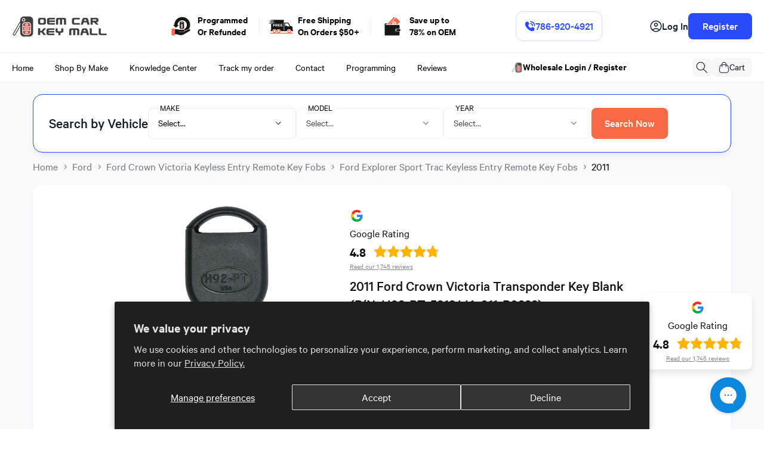

--- FILE ---
content_type: text/html; charset=utf-8
request_url: https://oemcarkeymall.com/products/2011-ford-crown-victoria-transponder-key-blank-h92-pt
body_size: 70277
content:
<!doctype html>
<html class="no-js" lang="en">
  <head>
    <meta charset="utf-8">
    <meta http-equiv="X-UA-Compatible" content="IE=edge">
    <meta name="viewport" content="width=device-width,initial-scale=1">
    <meta name="theme-color" content="">
    <link rel="canonical" href="https://oemcarkeymall.com/products/2011-ford-crown-victoria-transponder-key-blank-h92-pt">

    <!-- Google tag (gtag.js) --> 
    <script async src="https://www.googletagmanager.com/gtag/js?id=G-0ZYSKR38HX"></script> 
    <script> window.dataLayer = window.dataLayer || []; function gtag(){dataLayer.push(arguments);} gtag('js', new Date()); gtag('config', 'G-0ZYSKR38HX'); </script>
    <!-- Google Tag Manager -->
    <script>(function(w,d,s,l,i){w[l]=w[l]||[];w[l].push({'gtm.start':
    new Date().getTime(),event:'gtm.js'});var f=d.getElementsByTagName(s)[0],
    j=d.createElement(s),dl=l!='dataLayer'?'&l='+l:'';j.async=true;j.src=
    'https://www.googletagmanager.com/gtm.js?id='+i+dl;f.parentNode.insertBefore(j,f);
    })(window,document,'script','dataLayer','GTM-N6ZNWTB');</script>
    <!-- End Google Tag Manager -->

    <!-- BEGIN MerchantWidget Code -->
    <script id='merchantWidgetScript' src="https://www.gstatic.com/shopping/merchant/merchantwidget.js" defer></script>

    
    <!-- END MerchantWidget Code -->
      
    <meta name="facebook-domain-verification" content="ye763ij4mwzwrc1h7nvgx12oblpz6z" /><link rel="icon" type="image/png" href="//oemcarkeymall.com/cdn/shop/files/OEMCKM-logo-favicon.png?crop=center&height=32&v=1613679707&width=32"><link rel="preconnect" href="https://fonts.shopifycdn.com" crossorigin><title>
      2011 Ford Crown Victoria Transponder Key Blank (P/N: H92-PT, 5913441, 011-R0222)
</title>

    
      <meta name="description" content="Factory OEM 2011 Ford Crown Victoria Transponder Key Blank (P/N: H92-PT, 5913441, 011-R0222) (PN:H92-PT). Save 80% off dealer prices on all original Ford Crown Victoria remote key fobs. Shop Now!">
    

    

    
    
    
    


<meta property="og:site_name" content="OEM Car Key Mall">
<meta property="og:url" content="https://oemcarkeymall.com/products/2011-ford-crown-victoria-transponder-key-blank-h92-pt">
<meta property="og:title" content="2011 Ford Crown Victoria Transponder Key Blank (P/N: H92-PT, 5913441, 011-R0222)">
<meta property="og:type" content="product">
<meta property="og:description" content="Factory OEM 2011 Ford Crown Victoria Transponder Key Blank (P/N: H92-PT, 5913441, 011-R0222) (PN:H92-PT). Save 80% off dealer prices on all original Ford Crown Victoria remote key fobs. Shop Now!"><meta property="og:image" content="http://oemcarkeymall.com/cdn/shop/files/TK-H92-PT_480x480_86105816-3c53-493c-82c6-0070e8377ece.png?v=1713281966">
  <meta property="og:image:secure_url" content="https://oemcarkeymall.com/cdn/shop/files/TK-H92-PT_480x480_86105816-3c53-493c-82c6-0070e8377ece.png?v=1713281966">
  <meta property="og:image:width" content="480">
  <meta property="og:image:height" content="480"><meta property="og:price:amount" content="19.00">
  <meta property="og:price:currency" content="USD"><meta name="twitter:site" content="@#"><meta name="twitter:card" content="summary_large_image">
<meta name="twitter:title" content="2011 Ford Crown Victoria Transponder Key Blank (P/N: H92-PT, 5913441, 011-R0222)">
<meta name="twitter:description" content="Factory OEM 2011 Ford Crown Victoria Transponder Key Blank (P/N: H92-PT, 5913441, 011-R0222) (PN:H92-PT). Save 80% off dealer prices on all original Ford Crown Victoria remote key fobs. Shop Now!"><script type='application/json' class='wcp_json_42638615052466 wcp_json_7540106985650 wcp_json' id='wcp_json_7540106985650' >


{"id":7540106985650,"title":"2011 Ford Crown Victoria Transponder Key Blank (P\/N: H92-PT, 5913441, 011-R0222)","handle":"2011-ford-crown-victoria-transponder-key-blank-h92-pt","description":"\u003cp\u003e\u003cb\u003eSKU:\u003c\/b\u003e TK-H92-PT\u003c\/p\u003e\n\u003ch4\u003e 2011 Ford Crown Victoria Transponder Key Blank (P\/N: H92-PT, 5913441, 011-R0222)\u003c\/h4\u003e\n\u003cul style=\"”line-height:\"\u003e\n\u003cp\u003e\u003cb\u003ePart #:\u003c\/b\u003e H92-PT, H92PT, 5913441, 011-R0222\u003c\/p\u003e\n\u003cp\u003e\u003cb\u003eOther Part #:\u003c\/b\u003e 5918997, 599114, 5904287, 599179\u003c\/p\u003e\n\u003cp\u003e\u003cb\u003eChip ID:\u003c\/b\u003e Texas 4D 63 (80 bit)\u003c\/p\u003e\n\u003cp\u003e\u003cb\u003eCondition:\u003c\/b\u003e New\u003c\/p\u003e\n\u003cp\u003e\u003cb\u003eNote:\u003c\/b\u003e This ignition key has a chip hidden inside of the plastic head. It is a part of your automobile security system to prevent theft. Therefore, this remote MUST both be: cut and programmed. Cutting only will NOT allow you to start the engine.\u003c\/p\u003e\n\u003cp\u003e\u003cb\u003eFits For:\u003c\/b\u003e\u003c\/p\u003e\n\u003cbr\u003e \n2003 - 2011 Ford Crown Victoria\n\u003cbr\u003e \n2008 - 2020 Ford Econoline\n\u003cbr\u003e \n2007 - 2015 Ford Edge\n\u003cbr\u003e \n2005 - 2012 Ford Escape\n\u003cbr\u003e \n2011 - 2015 Ford Explorer\n\u003cbr\u003e \n2004 - 2016 Ford F150\n\u003cbr\u003e \n2011 - 2016 Ford F250\n\u003cbr\u003e \n2009 - 2015 Ford Flex\n\u003cbr\u003e \n2005 - 2007 Ford Five Hundred\n\u003cbr\u003e \n2006 - 2012 Ford Focus\n\u003cbr\u003e \n2004 - 2007 Ford Freestar\n\u003cbr\u003e \n2005 - 2009 Ford Freestyle\n\u003cbr\u003e \n2006 - 2012 Ford Fusion\n\u003cbr\u003e \n2005 - 2014 Ford Mustang\n\u003cbr\u003e \n2001 - 2012 Ford Ranger\n\u003cbr\u003e \n2000 - 2013 Ford Taurus\n\u003cbr\u003e \n2008 - 2009 Ford Taurus X\n\u003cbr\u003e \n2003 - 2005 Ford Thunderbird\n\u003cbr\u003e \n2001 - 2003 Ford Windstar\n\u003cbr\u003e \n2003 - 2005 Lincoln Aviator\n\u003cbr\u003e \n2003 - 2006 Lincoln LS\n\u003cbr\u003e \n2005 - 2014 Lincoln Mark LT\n\u003cbr\u003e \n2010 - 2012 Lincoln MKT\n\u003cbr\u003e \n2011 - 2012 Lincoln MKX\n\u003cbr\u003e \n2011 - 2013 Lincoln MKZ\n\u003cbr\u003e \n2003 - 2015 Lincoln Navigator\n\u003cbr\u003e \n2003 - 2012 Lincoln Town Car\n\u003cbr\u003e \n2003 - 2011 Mercury Grand Marquis\n\u003cbr\u003e \n2003 - 2005 Mercury Marauder\n\u003cbr\u003e \n2005 - 2011 Mercury Mariner\n\u003cbr\u003e \n2006 - 2011 Mercury Milan\n\u003cbr\u003e \n2005 - 2007 Mercury Montego\n\u003cbr\u003e \n2004 - 2005 Mercury Monterey\n\u003cbr\u003e \n2000 - 2010 Mercury Mountaineer\n\u003cbr\u003e \n2000 - 2009 Mercury Sable\n\u003cbr\u003e \n2001 - 2010 Mazda B-Series\n\u003cbr\u003e \n\u003c\/ul\u003e","published_at":"2025-06-20T15:15:30-04:00","created_at":"2022-12-02T14:06:54-05:00","vendor":"Ford","type":"Transponder Key","tags":["Make_Ford","Model_Crown Victoria","Year_2011"],"price":1900,"price_min":1900,"price_max":1900,"available":true,"price_varies":false,"compare_at_price":null,"compare_at_price_min":0,"compare_at_price_max":0,"compare_at_price_varies":false,"variants":[{"id":42638615052466,"title":"Ford \/ Crown Victoria \/ 2011","option1":"Ford","option2":"Crown Victoria","option3":"2011","sku":"TK-H92-PT","requires_shipping":true,"taxable":true,"featured_image":null,"available":true,"name":"2011 Ford Crown Victoria Transponder Key Blank (P\/N: H92-PT, 5913441, 011-R0222) - Ford \/ Crown Victoria \/ 2011","public_title":"Ford \/ Crown Victoria \/ 2011","options":["Ford","Crown Victoria","2011"],"price":1900,"weight":57,"compare_at_price":null,"inventory_management":"shopify","barcode":null,"requires_selling_plan":false,"selling_plan_allocations":[]}],"images":["\/\/oemcarkeymall.com\/cdn\/shop\/files\/TK-H92-PT_480x480_86105816-3c53-493c-82c6-0070e8377ece.png?v=1713281966"],"featured_image":"\/\/oemcarkeymall.com\/cdn\/shop\/files\/TK-H92-PT_480x480_86105816-3c53-493c-82c6-0070e8377ece.png?v=1713281966","options":["Make","Model","Year"],"media":[{"alt":"2011 Ford Crown Victoria Transponder Key Blank (P\/N: H92-PT, 5913441, 011-R0222)","id":30284562006194,"position":1,"preview_image":{"aspect_ratio":1.0,"height":480,"width":480,"src":"\/\/oemcarkeymall.com\/cdn\/shop\/files\/TK-H92-PT_480x480_86105816-3c53-493c-82c6-0070e8377ece.png?v=1713281966"},"aspect_ratio":1.0,"height":480,"media_type":"image","src":"\/\/oemcarkeymall.com\/cdn\/shop\/files\/TK-H92-PT_480x480_86105816-3c53-493c-82c6-0070e8377ece.png?v=1713281966","width":480}],"requires_selling_plan":false,"selling_plan_groups":[],"content":"\u003cp\u003e\u003cb\u003eSKU:\u003c\/b\u003e TK-H92-PT\u003c\/p\u003e\n\u003ch4\u003e 2011 Ford Crown Victoria Transponder Key Blank (P\/N: H92-PT, 5913441, 011-R0222)\u003c\/h4\u003e\n\u003cul style=\"”line-height:\"\u003e\n\u003cp\u003e\u003cb\u003ePart #:\u003c\/b\u003e H92-PT, H92PT, 5913441, 011-R0222\u003c\/p\u003e\n\u003cp\u003e\u003cb\u003eOther Part #:\u003c\/b\u003e 5918997, 599114, 5904287, 599179\u003c\/p\u003e\n\u003cp\u003e\u003cb\u003eChip ID:\u003c\/b\u003e Texas 4D 63 (80 bit)\u003c\/p\u003e\n\u003cp\u003e\u003cb\u003eCondition:\u003c\/b\u003e New\u003c\/p\u003e\n\u003cp\u003e\u003cb\u003eNote:\u003c\/b\u003e This ignition key has a chip hidden inside of the plastic head. It is a part of your automobile security system to prevent theft. Therefore, this remote MUST both be: cut and programmed. Cutting only will NOT allow you to start the engine.\u003c\/p\u003e\n\u003cp\u003e\u003cb\u003eFits For:\u003c\/b\u003e\u003c\/p\u003e\n\u003cbr\u003e \n2003 - 2011 Ford Crown Victoria\n\u003cbr\u003e \n2008 - 2020 Ford Econoline\n\u003cbr\u003e \n2007 - 2015 Ford Edge\n\u003cbr\u003e \n2005 - 2012 Ford Escape\n\u003cbr\u003e \n2011 - 2015 Ford Explorer\n\u003cbr\u003e \n2004 - 2016 Ford F150\n\u003cbr\u003e \n2011 - 2016 Ford F250\n\u003cbr\u003e \n2009 - 2015 Ford Flex\n\u003cbr\u003e \n2005 - 2007 Ford Five Hundred\n\u003cbr\u003e \n2006 - 2012 Ford Focus\n\u003cbr\u003e \n2004 - 2007 Ford Freestar\n\u003cbr\u003e \n2005 - 2009 Ford Freestyle\n\u003cbr\u003e \n2006 - 2012 Ford Fusion\n\u003cbr\u003e \n2005 - 2014 Ford Mustang\n\u003cbr\u003e \n2001 - 2012 Ford Ranger\n\u003cbr\u003e \n2000 - 2013 Ford Taurus\n\u003cbr\u003e \n2008 - 2009 Ford Taurus X\n\u003cbr\u003e \n2003 - 2005 Ford Thunderbird\n\u003cbr\u003e \n2001 - 2003 Ford Windstar\n\u003cbr\u003e \n2003 - 2005 Lincoln Aviator\n\u003cbr\u003e \n2003 - 2006 Lincoln LS\n\u003cbr\u003e \n2005 - 2014 Lincoln Mark LT\n\u003cbr\u003e \n2010 - 2012 Lincoln MKT\n\u003cbr\u003e \n2011 - 2012 Lincoln MKX\n\u003cbr\u003e \n2011 - 2013 Lincoln MKZ\n\u003cbr\u003e \n2003 - 2015 Lincoln Navigator\n\u003cbr\u003e \n2003 - 2012 Lincoln Town Car\n\u003cbr\u003e \n2003 - 2011 Mercury Grand Marquis\n\u003cbr\u003e \n2003 - 2005 Mercury Marauder\n\u003cbr\u003e \n2005 - 2011 Mercury Mariner\n\u003cbr\u003e \n2006 - 2011 Mercury Milan\n\u003cbr\u003e \n2005 - 2007 Mercury Montego\n\u003cbr\u003e \n2004 - 2005 Mercury Monterey\n\u003cbr\u003e \n2000 - 2010 Mercury Mountaineer\n\u003cbr\u003e \n2000 - 2009 Mercury Sable\n\u003cbr\u003e \n2001 - 2010 Mazda B-Series\n\u003cbr\u003e \n\u003c\/ul\u003e"}
</script>
    <script src="//oemcarkeymall.com/cdn/shop/t/51/assets/jquery.min.js?v=147293088974801289311735321540" defer="defer"></script>
    <script src="//oemcarkeymall.com/cdn/shop/t/51/assets/swiper-bundle.min.js?v=151376594958283311031735321540" defer="defer"></script>
    <script src="//oemcarkeymall.com/cdn/shop/t/51/assets/custom.js?v=39258938049362921691735321540" defer="defer"></script>
    <script src="//oemcarkeymall.com/cdn/shop/t/51/assets/constants.js?v=58251544750838685771735321540" defer="defer"></script>
    <script src="//oemcarkeymall.com/cdn/shop/t/51/assets/pubsub.js?v=158357773527763999511735321540" defer="defer"></script>
    <script src="//oemcarkeymall.com/cdn/shop/t/51/assets/global.js?v=117658300356633754541735321540" defer="defer"></script><script>window.performance && window.performance.mark && window.performance.mark('shopify.content_for_header.start');</script><meta id="shopify-digital-wallet" name="shopify-digital-wallet" content="/18738053220/digital_wallets/dialog">
<meta name="shopify-checkout-api-token" content="7702edc528562e9466932d917cfd3415">
<meta id="in-context-paypal-metadata" data-shop-id="18738053220" data-venmo-supported="false" data-environment="production" data-locale="en_US" data-paypal-v4="true" data-currency="USD">
<link rel="alternate" type="application/json+oembed" href="https://oemcarkeymall.com/products/2011-ford-crown-victoria-transponder-key-blank-h92-pt.oembed">
<script async="async" src="/checkouts/internal/preloads.js?locale=en-US"></script>
<link rel="preconnect" href="https://shop.app" crossorigin="anonymous">
<script async="async" src="https://shop.app/checkouts/internal/preloads.js?locale=en-US&shop_id=18738053220" crossorigin="anonymous"></script>
<script id="apple-pay-shop-capabilities" type="application/json">{"shopId":18738053220,"countryCode":"US","currencyCode":"USD","merchantCapabilities":["supports3DS"],"merchantId":"gid:\/\/shopify\/Shop\/18738053220","merchantName":"OEM Car Key Mall","requiredBillingContactFields":["postalAddress","email","phone"],"requiredShippingContactFields":["postalAddress","email","phone"],"shippingType":"shipping","supportedNetworks":["visa","masterCard","amex","discover","elo","jcb"],"total":{"type":"pending","label":"OEM Car Key Mall","amount":"1.00"},"shopifyPaymentsEnabled":true,"supportsSubscriptions":true}</script>
<script id="shopify-features" type="application/json">{"accessToken":"7702edc528562e9466932d917cfd3415","betas":["rich-media-storefront-analytics"],"domain":"oemcarkeymall.com","predictiveSearch":true,"shopId":18738053220,"locale":"en"}</script>
<script>var Shopify = Shopify || {};
Shopify.shop = "oem-car-key-mall.myshopify.com";
Shopify.locale = "en";
Shopify.currency = {"active":"USD","rate":"1.0"};
Shopify.country = "US";
Shopify.theme = {"name":"Oem car key mall - New Icons","id":141833732274,"schema_name":"Dawn","schema_version":"13.0.1","theme_store_id":887,"role":"main"};
Shopify.theme.handle = "null";
Shopify.theme.style = {"id":null,"handle":null};
Shopify.cdnHost = "oemcarkeymall.com/cdn";
Shopify.routes = Shopify.routes || {};
Shopify.routes.root = "/";</script>
<script type="module">!function(o){(o.Shopify=o.Shopify||{}).modules=!0}(window);</script>
<script>!function(o){function n(){var o=[];function n(){o.push(Array.prototype.slice.apply(arguments))}return n.q=o,n}var t=o.Shopify=o.Shopify||{};t.loadFeatures=n(),t.autoloadFeatures=n()}(window);</script>
<script>
  window.ShopifyPay = window.ShopifyPay || {};
  window.ShopifyPay.apiHost = "shop.app\/pay";
  window.ShopifyPay.redirectState = null;
</script>
<script id="shop-js-analytics" type="application/json">{"pageType":"product"}</script>
<script defer="defer" async type="module" src="//oemcarkeymall.com/cdn/shopifycloud/shop-js/modules/v2/client.init-shop-cart-sync_BApSsMSl.en.esm.js"></script>
<script defer="defer" async type="module" src="//oemcarkeymall.com/cdn/shopifycloud/shop-js/modules/v2/chunk.common_CBoos6YZ.esm.js"></script>
<script type="module">
  await import("//oemcarkeymall.com/cdn/shopifycloud/shop-js/modules/v2/client.init-shop-cart-sync_BApSsMSl.en.esm.js");
await import("//oemcarkeymall.com/cdn/shopifycloud/shop-js/modules/v2/chunk.common_CBoos6YZ.esm.js");

  window.Shopify.SignInWithShop?.initShopCartSync?.({"fedCMEnabled":true,"windoidEnabled":true});

</script>
<script>
  window.Shopify = window.Shopify || {};
  if (!window.Shopify.featureAssets) window.Shopify.featureAssets = {};
  window.Shopify.featureAssets['shop-js'] = {"shop-cart-sync":["modules/v2/client.shop-cart-sync_DJczDl9f.en.esm.js","modules/v2/chunk.common_CBoos6YZ.esm.js"],"init-fed-cm":["modules/v2/client.init-fed-cm_BzwGC0Wi.en.esm.js","modules/v2/chunk.common_CBoos6YZ.esm.js"],"init-windoid":["modules/v2/client.init-windoid_BS26ThXS.en.esm.js","modules/v2/chunk.common_CBoos6YZ.esm.js"],"init-shop-email-lookup-coordinator":["modules/v2/client.init-shop-email-lookup-coordinator_DFwWcvrS.en.esm.js","modules/v2/chunk.common_CBoos6YZ.esm.js"],"shop-cash-offers":["modules/v2/client.shop-cash-offers_DthCPNIO.en.esm.js","modules/v2/chunk.common_CBoos6YZ.esm.js","modules/v2/chunk.modal_Bu1hFZFC.esm.js"],"shop-button":["modules/v2/client.shop-button_D_JX508o.en.esm.js","modules/v2/chunk.common_CBoos6YZ.esm.js"],"shop-toast-manager":["modules/v2/client.shop-toast-manager_tEhgP2F9.en.esm.js","modules/v2/chunk.common_CBoos6YZ.esm.js"],"avatar":["modules/v2/client.avatar_BTnouDA3.en.esm.js"],"pay-button":["modules/v2/client.pay-button_BuNmcIr_.en.esm.js","modules/v2/chunk.common_CBoos6YZ.esm.js"],"init-shop-cart-sync":["modules/v2/client.init-shop-cart-sync_BApSsMSl.en.esm.js","modules/v2/chunk.common_CBoos6YZ.esm.js"],"shop-login-button":["modules/v2/client.shop-login-button_DwLgFT0K.en.esm.js","modules/v2/chunk.common_CBoos6YZ.esm.js","modules/v2/chunk.modal_Bu1hFZFC.esm.js"],"init-customer-accounts-sign-up":["modules/v2/client.init-customer-accounts-sign-up_TlVCiykN.en.esm.js","modules/v2/client.shop-login-button_DwLgFT0K.en.esm.js","modules/v2/chunk.common_CBoos6YZ.esm.js","modules/v2/chunk.modal_Bu1hFZFC.esm.js"],"init-shop-for-new-customer-accounts":["modules/v2/client.init-shop-for-new-customer-accounts_DrjXSI53.en.esm.js","modules/v2/client.shop-login-button_DwLgFT0K.en.esm.js","modules/v2/chunk.common_CBoos6YZ.esm.js","modules/v2/chunk.modal_Bu1hFZFC.esm.js"],"init-customer-accounts":["modules/v2/client.init-customer-accounts_C0Oh2ljF.en.esm.js","modules/v2/client.shop-login-button_DwLgFT0K.en.esm.js","modules/v2/chunk.common_CBoos6YZ.esm.js","modules/v2/chunk.modal_Bu1hFZFC.esm.js"],"shop-follow-button":["modules/v2/client.shop-follow-button_C5D3XtBb.en.esm.js","modules/v2/chunk.common_CBoos6YZ.esm.js","modules/v2/chunk.modal_Bu1hFZFC.esm.js"],"checkout-modal":["modules/v2/client.checkout-modal_8TC_1FUY.en.esm.js","modules/v2/chunk.common_CBoos6YZ.esm.js","modules/v2/chunk.modal_Bu1hFZFC.esm.js"],"lead-capture":["modules/v2/client.lead-capture_D-pmUjp9.en.esm.js","modules/v2/chunk.common_CBoos6YZ.esm.js","modules/v2/chunk.modal_Bu1hFZFC.esm.js"],"shop-login":["modules/v2/client.shop-login_BmtnoEUo.en.esm.js","modules/v2/chunk.common_CBoos6YZ.esm.js","modules/v2/chunk.modal_Bu1hFZFC.esm.js"],"payment-terms":["modules/v2/client.payment-terms_BHOWV7U_.en.esm.js","modules/v2/chunk.common_CBoos6YZ.esm.js","modules/v2/chunk.modal_Bu1hFZFC.esm.js"]};
</script>
<script>(function() {
  var isLoaded = false;
  function asyncLoad() {
    if (isLoaded) return;
    isLoaded = true;
    var urls = ["https:\/\/config.gorgias.chat\/bundle-loader\/01GYCBZS1H9DH6NSYZ2T3V5JCH?source=shopify1click\u0026shop=oem-car-key-mall.myshopify.com","https:\/\/shy.elfsight.com\/p\/platform.js?shop=oem-car-key-mall.myshopify.com","https:\/\/d1639lhkj5l89m.cloudfront.net\/js\/storefront\/uppromote.js?shop=oem-car-key-mall.myshopify.com","https:\/\/cdn.9gtb.com\/loader.js?g_cvt_id=44878dcc-d0af-4bcd-9552-df268a8a7705\u0026shop=oem-car-key-mall.myshopify.com"];
    for (var i = 0; i < urls.length; i++) {
      var s = document.createElement('script');
      s.type = 'text/javascript';
      s.async = true;
      s.src = urls[i];
      var x = document.getElementsByTagName('script')[0];
      x.parentNode.insertBefore(s, x);
    }
  };
  if(window.attachEvent) {
    window.attachEvent('onload', asyncLoad);
  } else {
    window.addEventListener('load', asyncLoad, false);
  }
})();</script>
<script id="__st">var __st={"a":18738053220,"offset":-18000,"reqid":"f8dfe708-4839-469a-8785-69d93f763691-1768930837","pageurl":"oemcarkeymall.com\/products\/2011-ford-crown-victoria-transponder-key-blank-h92-pt","u":"b8b241d51552","p":"product","rtyp":"product","rid":7540106985650};</script>
<script>window.ShopifyPaypalV4VisibilityTracking = true;</script>
<script id="form-persister">!function(){'use strict';const t='contact',e='new_comment',n=[[t,t],['blogs',e],['comments',e],[t,'customer']],o='password',r='form_key',c=['recaptcha-v3-token','g-recaptcha-response','h-captcha-response',o],s=()=>{try{return window.sessionStorage}catch{return}},i='__shopify_v',u=t=>t.elements[r],a=function(){const t=[...n].map((([t,e])=>`form[action*='/${t}']:not([data-nocaptcha='true']) input[name='form_type'][value='${e}']`)).join(',');var e;return e=t,()=>e?[...document.querySelectorAll(e)].map((t=>t.form)):[]}();function m(t){const e=u(t);a().includes(t)&&(!e||!e.value)&&function(t){try{if(!s())return;!function(t){const e=s();if(!e)return;const n=u(t);if(!n)return;const o=n.value;o&&e.removeItem(o)}(t);const e=Array.from(Array(32),(()=>Math.random().toString(36)[2])).join('');!function(t,e){u(t)||t.append(Object.assign(document.createElement('input'),{type:'hidden',name:r})),t.elements[r].value=e}(t,e),function(t,e){const n=s();if(!n)return;const r=[...t.querySelectorAll(`input[type='${o}']`)].map((({name:t})=>t)),u=[...c,...r],a={};for(const[o,c]of new FormData(t).entries())u.includes(o)||(a[o]=c);n.setItem(e,JSON.stringify({[i]:1,action:t.action,data:a}))}(t,e)}catch(e){console.error('failed to persist form',e)}}(t)}const f=t=>{if('true'===t.dataset.persistBound)return;const e=function(t,e){const n=function(t){return'function'==typeof t.submit?t.submit:HTMLFormElement.prototype.submit}(t).bind(t);return function(){let t;return()=>{t||(t=!0,(()=>{try{e(),n()}catch(t){(t=>{console.error('form submit failed',t)})(t)}})(),setTimeout((()=>t=!1),250))}}()}(t,(()=>{m(t)}));!function(t,e){if('function'==typeof t.submit&&'function'==typeof e)try{t.submit=e}catch{}}(t,e),t.addEventListener('submit',(t=>{t.preventDefault(),e()})),t.dataset.persistBound='true'};!function(){function t(t){const e=(t=>{const e=t.target;return e instanceof HTMLFormElement?e:e&&e.form})(t);e&&m(e)}document.addEventListener('submit',t),document.addEventListener('DOMContentLoaded',(()=>{const e=a();for(const t of e)f(t);var n;n=document.body,new window.MutationObserver((t=>{for(const e of t)if('childList'===e.type&&e.addedNodes.length)for(const t of e.addedNodes)1===t.nodeType&&'FORM'===t.tagName&&a().includes(t)&&f(t)})).observe(n,{childList:!0,subtree:!0,attributes:!1}),document.removeEventListener('submit',t)}))}()}();</script>
<script integrity="sha256-4kQ18oKyAcykRKYeNunJcIwy7WH5gtpwJnB7kiuLZ1E=" data-source-attribution="shopify.loadfeatures" defer="defer" src="//oemcarkeymall.com/cdn/shopifycloud/storefront/assets/storefront/load_feature-a0a9edcb.js" crossorigin="anonymous"></script>
<script crossorigin="anonymous" defer="defer" src="//oemcarkeymall.com/cdn/shopifycloud/storefront/assets/shopify_pay/storefront-65b4c6d7.js?v=20250812"></script>
<script data-source-attribution="shopify.dynamic_checkout.dynamic.init">var Shopify=Shopify||{};Shopify.PaymentButton=Shopify.PaymentButton||{isStorefrontPortableWallets:!0,init:function(){window.Shopify.PaymentButton.init=function(){};var t=document.createElement("script");t.src="https://oemcarkeymall.com/cdn/shopifycloud/portable-wallets/latest/portable-wallets.en.js",t.type="module",document.head.appendChild(t)}};
</script>
<script data-source-attribution="shopify.dynamic_checkout.buyer_consent">
  function portableWalletsHideBuyerConsent(e){var t=document.getElementById("shopify-buyer-consent"),n=document.getElementById("shopify-subscription-policy-button");t&&n&&(t.classList.add("hidden"),t.setAttribute("aria-hidden","true"),n.removeEventListener("click",e))}function portableWalletsShowBuyerConsent(e){var t=document.getElementById("shopify-buyer-consent"),n=document.getElementById("shopify-subscription-policy-button");t&&n&&(t.classList.remove("hidden"),t.removeAttribute("aria-hidden"),n.addEventListener("click",e))}window.Shopify?.PaymentButton&&(window.Shopify.PaymentButton.hideBuyerConsent=portableWalletsHideBuyerConsent,window.Shopify.PaymentButton.showBuyerConsent=portableWalletsShowBuyerConsent);
</script>
<script>
  function portableWalletsCleanup(e){e&&e.src&&console.error("Failed to load portable wallets script "+e.src);var t=document.querySelectorAll("shopify-accelerated-checkout .shopify-payment-button__skeleton, shopify-accelerated-checkout-cart .wallet-cart-button__skeleton"),e=document.getElementById("shopify-buyer-consent");for(let e=0;e<t.length;e++)t[e].remove();e&&e.remove()}function portableWalletsNotLoadedAsModule(e){e instanceof ErrorEvent&&"string"==typeof e.message&&e.message.includes("import.meta")&&"string"==typeof e.filename&&e.filename.includes("portable-wallets")&&(window.removeEventListener("error",portableWalletsNotLoadedAsModule),window.Shopify.PaymentButton.failedToLoad=e,"loading"===document.readyState?document.addEventListener("DOMContentLoaded",window.Shopify.PaymentButton.init):window.Shopify.PaymentButton.init())}window.addEventListener("error",portableWalletsNotLoadedAsModule);
</script>

<script type="module" src="https://oemcarkeymall.com/cdn/shopifycloud/portable-wallets/latest/portable-wallets.en.js" onError="portableWalletsCleanup(this)" crossorigin="anonymous"></script>
<script nomodule>
  document.addEventListener("DOMContentLoaded", portableWalletsCleanup);
</script>

<script id='scb4127' type='text/javascript' async='' src='https://oemcarkeymall.com/cdn/shopifycloud/privacy-banner/storefront-banner.js'></script><link id="shopify-accelerated-checkout-styles" rel="stylesheet" media="screen" href="https://oemcarkeymall.com/cdn/shopifycloud/portable-wallets/latest/accelerated-checkout-backwards-compat.css" crossorigin="anonymous">
<style id="shopify-accelerated-checkout-cart">
        #shopify-buyer-consent {
  margin-top: 1em;
  display: inline-block;
  width: 100%;
}

#shopify-buyer-consent.hidden {
  display: none;
}

#shopify-subscription-policy-button {
  background: none;
  border: none;
  padding: 0;
  text-decoration: underline;
  font-size: inherit;
  cursor: pointer;
}

#shopify-subscription-policy-button::before {
  box-shadow: none;
}

      </style>
<script id="sections-script" data-sections="header" defer="defer" src="//oemcarkeymall.com/cdn/shop/t/51/compiled_assets/scripts.js?v=19710"></script>
<script>window.performance && window.performance.mark && window.performance.mark('shopify.content_for_header.end');</script>


    <style data-shopify>
      @font-face {
  font-family: Assistant;
  font-weight: 400;
  font-style: normal;
  font-display: swap;
  src: url("//oemcarkeymall.com/cdn/fonts/assistant/assistant_n4.9120912a469cad1cc292572851508ca49d12e768.woff2") format("woff2"),
       url("//oemcarkeymall.com/cdn/fonts/assistant/assistant_n4.6e9875ce64e0fefcd3f4446b7ec9036b3ddd2985.woff") format("woff");
}

      @font-face {
  font-family: Assistant;
  font-weight: 700;
  font-style: normal;
  font-display: swap;
  src: url("//oemcarkeymall.com/cdn/fonts/assistant/assistant_n7.bf44452348ec8b8efa3aa3068825305886b1c83c.woff2") format("woff2"),
       url("//oemcarkeymall.com/cdn/fonts/assistant/assistant_n7.0c887fee83f6b3bda822f1150b912c72da0f7b64.woff") format("woff");
}

      
      
      @font-face {
  font-family: Inter;
  font-weight: 600;
  font-style: normal;
  font-display: swap;
  src: url("//oemcarkeymall.com/cdn/fonts/inter/inter_n6.771af0474a71b3797eb38f3487d6fb79d43b6877.woff2") format("woff2"),
       url("//oemcarkeymall.com/cdn/fonts/inter/inter_n6.88c903d8f9e157d48b73b7777d0642925bcecde7.woff") format("woff");
}


      
        :root,
        .color-scheme-1 {
          --color-background: 255,255,255;
        
          --gradient-background: #ffffff;
        

        

        --color-foreground: 18,18,18;
        --color-background-contrast: 191,191,191;
        --color-shadow: 18,18,18;
        --color-button: 18,18,18;
        --color-button-text: 255,255,255;
        --color-secondary-button: 255,255,255;
        --color-secondary-button-text: 18,18,18;
        --color-link: 18,18,18;
        --color-badge-foreground: 18,18,18;
        --color-badge-background: 255,255,255;
        --color-badge-border: 18,18,18;
        --payment-terms-background-color: rgb(255 255 255);
      }
      
        
        .color-scheme-2 {
          --color-background: 243,243,243;
        
          --gradient-background: #f3f3f3;
        

        

        --color-foreground: 18,18,18;
        --color-background-contrast: 179,179,179;
        --color-shadow: 18,18,18;
        --color-button: 18,18,18;
        --color-button-text: 243,243,243;
        --color-secondary-button: 243,243,243;
        --color-secondary-button-text: 18,18,18;
        --color-link: 18,18,18;
        --color-badge-foreground: 18,18,18;
        --color-badge-background: 243,243,243;
        --color-badge-border: 18,18,18;
        --payment-terms-background-color: rgb(243 243 243);
      }
      
        
        .color-scheme-3 {
          --color-background: 36,40,51;
        
          --gradient-background: #242833;
        

        

        --color-foreground: 255,255,255;
        --color-background-contrast: 47,52,66;
        --color-shadow: 18,18,18;
        --color-button: 255,255,255;
        --color-button-text: 0,0,0;
        --color-secondary-button: 36,40,51;
        --color-secondary-button-text: 255,255,255;
        --color-link: 255,255,255;
        --color-badge-foreground: 255,255,255;
        --color-badge-background: 36,40,51;
        --color-badge-border: 255,255,255;
        --payment-terms-background-color: rgb(36 40 51);
      }
      
        
        .color-scheme-4 {
          --color-background: 18,18,18;
        
          --gradient-background: #121212;
        

        

        --color-foreground: 255,255,255;
        --color-background-contrast: 146,146,146;
        --color-shadow: 18,18,18;
        --color-button: 255,255,255;
        --color-button-text: 18,18,18;
        --color-secondary-button: 18,18,18;
        --color-secondary-button-text: 255,255,255;
        --color-link: 255,255,255;
        --color-badge-foreground: 255,255,255;
        --color-badge-background: 18,18,18;
        --color-badge-border: 255,255,255;
        --payment-terms-background-color: rgb(18 18 18);
      }
      
        
        .color-scheme-5 {
          --color-background: 4,23,128;
        
          --gradient-background: #041780;
        

        

        --color-foreground: 255,255,255;
        --color-background-contrast: 5,27,153;
        --color-shadow: 18,18,18;
        --color-button: 255,255,255;
        --color-button-text: 255,255,255;
        --color-secondary-button: 4,23,128;
        --color-secondary-button-text: 255,255,255;
        --color-link: 255,255,255;
        --color-badge-foreground: 255,255,255;
        --color-badge-background: 4,23,128;
        --color-badge-border: 255,255,255;
        --payment-terms-background-color: rgb(4 23 128);
      }
      
        
        .color-scheme-b1afe488-4bce-4523-85ff-d7f8993990f3 {
          --color-background: 255,255,255;
        
          --gradient-background: #ffffff;
        

        

        --color-foreground: 18,18,18;
        --color-background-contrast: 191,191,191;
        --color-shadow: 18,18,18;
        --color-button: 18,18,18;
        --color-button-text: 255,255,255;
        --color-secondary-button: 255,255,255;
        --color-secondary-button-text: 18,18,18;
        --color-link: 18,18,18;
        --color-badge-foreground: 18,18,18;
        --color-badge-background: 255,255,255;
        --color-badge-border: 18,18,18;
        --payment-terms-background-color: rgb(255 255 255);
      }
      
        
        .color-scheme-c2f58f7d-285b-45fe-8b82-60399aa83f33 {
          --color-background: 173,216,230;
        
          --gradient-background: #add8e6;
        

        

        --color-foreground: 18,18,18;
        --color-background-contrast: 75,170,200;
        --color-shadow: 18,18,18;
        --color-button: 18,18,18;
        --color-button-text: 255,255,255;
        --color-secondary-button: 173,216,230;
        --color-secondary-button-text: 18,18,18;
        --color-link: 18,18,18;
        --color-badge-foreground: 18,18,18;
        --color-badge-background: 173,216,230;
        --color-badge-border: 18,18,18;
        --payment-terms-background-color: rgb(173 216 230);
      }
      

      body, .color-scheme-1, .color-scheme-2, .color-scheme-3, .color-scheme-4, .color-scheme-5, .color-scheme-b1afe488-4bce-4523-85ff-d7f8993990f3, .color-scheme-c2f58f7d-285b-45fe-8b82-60399aa83f33 {
        color: rgba(var(--color-foreground), 1);
        background-color: rgb(var(--color-background));
      }

      /* Custom Fonts */
      @font-face {
        font-family: 'Calibre';
        src: url(//oemcarkeymall.com/cdn/shop/files/Calibre-Regular.eot?v=5150046875528637905);
        src: url(//oemcarkeymall.com/cdn/shop/files/Calibre-Regular.eot?%23iefix&v=19710) format('embedded-opentype'),
            url(//oemcarkeymall.com/cdn/shop/files/Calibre-Regular.woff2?v=16744772177479224451) format('woff2'),
            url(//oemcarkeymall.com/cdn/shop/files/Calibre-Regular.woff?v=13727038487810760727) format('woff'),
            url(//oemcarkeymall.com/cdn/shop/files/Calibre-Regular.ttf?v=9479341104736326331) format('truetype');
        font-weight: normal;
        font-style: normal;
        font-display: swap;
      }
      @font-face {
        font-family: 'Calibre';
        src: url(//oemcarkeymall.com/cdn/shop/files/Calibre-Medium.eot?v=17854910847447887845);
        src: url(//oemcarkeymall.com/cdn/shop/files/Calibre-Medium.eot?%23iefix&v=19710) format('embedded-opentype'),
            url(//oemcarkeymall.com/cdn/shop/files/Calibre-Medium.woff2?v=17856659922045321114) format('woff2'),
            url(//oemcarkeymall.com/cdn/shop/files/Calibre-Medium.woff?v=724776747973382991) format('woff'),
            url(//oemcarkeymall.com/cdn/shop/files/Calibre-Medium.ttf?v=8329294739442501030) format('truetype');
        font-weight: 500;
        font-style: normal;
        font-display: swap;
      }
      @font-face {
        font-family: 'Calibre';
        src: url(//oemcarkeymall.com/cdn/shop/files/Calibre-Semibold.eot?v=6402929433773191572);
        src: url(//oemcarkeymall.com/cdn/shop/files/Calibre-Semibold.eot?%23iefix&v=19710) format('embedded-opentype'),
            url(//oemcarkeymall.com/cdn/shop/files/Calibre-Semibold.woff2?v=7677828050617324111) format('woff2'),
            url(//oemcarkeymall.com/cdn/shop/files/Calibre-Semibold.woff?v=16484134967479597267) format('woff'),
            url(//oemcarkeymall.com/cdn/shop/files/Calibre-Semibold.ttf?v=15158067857675493150) format('truetype');
        font-weight: 600;
        font-style: normal;
        font-display: swap;
      }

      :root {
        /* --font-body-family: Assistant, sans-serif; */
        --font-body-family: Calibre, sans-serif;
        --font-body-style: normal;
        --font-body-weight: 400;
        --font-body-weight-bold: 700;

        /* --font-heading-family: Inter, sans-serif; */
        --font-heading-family: Calibre, sans-serif;
        --font-heading-style: normal;
        --font-heading-weight: 600;

        --font-body-scale: 1.0;
        --font-heading-scale: 1.0;

        --media-padding: px;
        --media-border-opacity: 0.05;
        --media-border-width: 1px;
        --media-radius: 0px;
        --media-shadow-opacity: 0.0;
        --media-shadow-horizontal-offset: 0px;
        --media-shadow-vertical-offset: 4px;
        --media-shadow-blur-radius: 5px;
        --media-shadow-visible: 0;

        --page-width: 122rem;
        --page-width-margin: 0rem;

        --product-card-image-padding: 0.0rem;
        --product-card-corner-radius: 0.0rem;
        --product-card-text-alignment: left;
        --product-card-border-width: 0.0rem;
        --product-card-border-opacity: 0.1;
        --product-card-shadow-opacity: 0.0;
        --product-card-shadow-visible: 0;
        --product-card-shadow-horizontal-offset: 0.0rem;
        --product-card-shadow-vertical-offset: 0.4rem;
        --product-card-shadow-blur-radius: 0.5rem;

        --collection-card-image-padding: 0.0rem;
        --collection-card-corner-radius: 0.0rem;
        --collection-card-text-alignment: left;
        --collection-card-border-width: 0.0rem;
        --collection-card-border-opacity: 0.1;
        --collection-card-shadow-opacity: 0.0;
        --collection-card-shadow-visible: 0;
        --collection-card-shadow-horizontal-offset: 0.0rem;
        --collection-card-shadow-vertical-offset: 0.4rem;
        --collection-card-shadow-blur-radius: 0.5rem;

        --blog-card-image-padding: 0.0rem;
        --blog-card-corner-radius: 0.0rem;
        --blog-card-text-alignment: left;
        --blog-card-border-width: 0.0rem;
        --blog-card-border-opacity: 0.1;
        --blog-card-shadow-opacity: 0.0;
        --blog-card-shadow-visible: 0;
        --blog-card-shadow-horizontal-offset: 0.0rem;
        --blog-card-shadow-vertical-offset: 0.4rem;
        --blog-card-shadow-blur-radius: 0.5rem;

        --badge-corner-radius: 4.0rem;

        --popup-border-width: 1px;
        --popup-border-opacity: 0.1;
        --popup-corner-radius: 0px;
        --popup-shadow-opacity: 0.05;
        --popup-shadow-horizontal-offset: 0px;
        --popup-shadow-vertical-offset: 4px;
        --popup-shadow-blur-radius: 5px;

        --drawer-border-width: 1px;
        --drawer-border-opacity: 0.1;
        --drawer-shadow-opacity: 0.0;
        --drawer-shadow-horizontal-offset: 0px;
        --drawer-shadow-vertical-offset: 4px;
        --drawer-shadow-blur-radius: 5px;

        --spacing-sections-desktop: 0px;
        --spacing-sections-mobile: 0px;

        --grid-desktop-vertical-spacing: 8px;
        --grid-desktop-horizontal-spacing: 8px;
        --grid-mobile-vertical-spacing: 4px;
        --grid-mobile-horizontal-spacing: 4px;

        --text-boxes-border-opacity: 0.1;
        --text-boxes-border-width: 0px;
        --text-boxes-radius: 0px;
        --text-boxes-shadow-opacity: 0.0;
        --text-boxes-shadow-visible: 0;
        --text-boxes-shadow-horizontal-offset: 0px;
        --text-boxes-shadow-vertical-offset: 4px;
        --text-boxes-shadow-blur-radius: 5px;

        --buttons-radius: 0px;
        --buttons-radius-outset: 0px;
        --buttons-border-width: 1px;
        --buttons-border-opacity: 1.0;
        --buttons-shadow-opacity: 0.0;
        --buttons-shadow-visible: 0;
        --buttons-shadow-horizontal-offset: 0px;
        --buttons-shadow-vertical-offset: 4px;
        --buttons-shadow-blur-radius: 5px;
        --buttons-border-offset: 0px;

        --inputs-radius: 0px;
        --inputs-border-width: 1px;
        --inputs-border-opacity: 0.55;
        --inputs-shadow-opacity: 0.0;
        --inputs-shadow-horizontal-offset: 0px;
        --inputs-margin-offset: 0px;
        --inputs-shadow-vertical-offset: 4px;
        --inputs-shadow-blur-radius: 5px;
        --inputs-radius-outset: 0px;

        --variant-pills-radius: 40px;
        --variant-pills-border-width: 1px;
        --variant-pills-border-opacity: 0.55;
        --variant-pills-shadow-opacity: 0.0;
        --variant-pills-shadow-horizontal-offset: 0px;
        --variant-pills-shadow-vertical-offset: 4px;
        --variant-pills-shadow-blur-radius: 5px;
      }

      *,
      *::before,
      *::after {
        box-sizing: inherit;
      }

      html {
        box-sizing: border-box;
        font-size: calc(var(--font-body-scale) * 62.5%);
        height: 100%;
      }

      body {
        display: grid;
        grid-template-rows: auto auto 1fr auto;
        grid-template-columns: 100%;
        min-height: 100%;
        margin: 0;
        font-size: 1.8rem;
        letter-spacing: normal;
        line-height: 28px;
        font-family: var(--font-body-family);
        font-style: var(--font-body-style);
        font-weight: var(--font-body-weight);
      }

      @media screen and (max-width: 749px) {
        body {
          font-size: 1.6rem;
        }
      }
    </style>
    
    <link href="//oemcarkeymall.com/cdn/shop/t/51/assets/swiper-bundle.min.css?v=34205487827177613861735321540" rel="stylesheet" type="text/css" media="all" />
    <link href="//oemcarkeymall.com/cdn/shop/t/51/assets/base.css?v=123710493307909373071765001957" rel="stylesheet" type="text/css" media="all" />
    <link href="//oemcarkeymall.com/cdn/shop/t/51/assets/custom.css?v=8609442201365542041765003059" rel="stylesheet" type="text/css" media="all" />
<link rel="preload" as="font" href="//oemcarkeymall.com/cdn/fonts/assistant/assistant_n4.9120912a469cad1cc292572851508ca49d12e768.woff2" type="font/woff2" crossorigin><link rel="preload" as="font" href="//oemcarkeymall.com/cdn/fonts/inter/inter_n6.771af0474a71b3797eb38f3487d6fb79d43b6877.woff2" type="font/woff2" crossorigin><link
        rel="stylesheet"
        href="//oemcarkeymall.com/cdn/shop/t/51/assets/component-predictive-search.css?v=118923337488134913561735321540"
        media="print"
        onload="this.media='all'"
      ><script>
      document.documentElement.className = document.documentElement.className.replace('no-js', 'js');
      if (Shopify.designMode) {
        document.documentElement.classList.add('shopify-design-mode');
      }
    </script>
    
     <script>
    
    
    
    
    var gsf_conversion_data = {page_type : 'product', event : 'view_item', data : {product_data : [{variant_id : 42638615052466, product_id : 7540106985650, name : "2011 Ford Crown Victoria Transponder Key Blank (P/N: H92-PT, 5913441, 011-R0222)", price : "19.00", currency : "USD", sku : "TK-H92-PT", brand : "Ford", variant : "Ford / Crown Victoria / 2011", category : "Transponder Key"}], total_price : "19.00", shop_currency : "USD"}};
    
</script>
    
    <script src="https://cdnjs.cloudflare.com/ajax/libs/handlebars.js/4.0.12/handlebars.min.js" defer="defer"></script>
<!-- BEGIN app block: shopify://apps/simprosys-google-shopping-feed/blocks/core_settings_block/1f0b859e-9fa6-4007-97e8-4513aff5ff3b --><!-- BEGIN: GSF App Core Tags & Scripts by Simprosys Google Shopping Feed -->









<!-- END: GSF App Core Tags & Scripts by Simprosys Google Shopping Feed -->
<!-- END app block --><!-- BEGIN app block: shopify://apps/klaviyo-email-marketing-sms/blocks/klaviyo-onsite-embed/2632fe16-c075-4321-a88b-50b567f42507 -->












  <script async src="https://static.klaviyo.com/onsite/js/UEjfkV/klaviyo.js?company_id=UEjfkV"></script>
  <script>!function(){if(!window.klaviyo){window._klOnsite=window._klOnsite||[];try{window.klaviyo=new Proxy({},{get:function(n,i){return"push"===i?function(){var n;(n=window._klOnsite).push.apply(n,arguments)}:function(){for(var n=arguments.length,o=new Array(n),w=0;w<n;w++)o[w]=arguments[w];var t="function"==typeof o[o.length-1]?o.pop():void 0,e=new Promise((function(n){window._klOnsite.push([i].concat(o,[function(i){t&&t(i),n(i)}]))}));return e}}})}catch(n){window.klaviyo=window.klaviyo||[],window.klaviyo.push=function(){var n;(n=window._klOnsite).push.apply(n,arguments)}}}}();</script>

  
    <script id="viewed_product">
      if (item == null) {
        var _learnq = _learnq || [];

        var MetafieldReviews = null
        var MetafieldYotpoRating = null
        var MetafieldYotpoCount = null
        var MetafieldLooxRating = null
        var MetafieldLooxCount = null
        var okendoProduct = null
        var okendoProductReviewCount = null
        var okendoProductReviewAverageValue = null
        try {
          // The following fields are used for Customer Hub recently viewed in order to add reviews.
          // This information is not part of __kla_viewed. Instead, it is part of __kla_viewed_reviewed_items
          MetafieldReviews = {};
          MetafieldYotpoRating = null
          MetafieldYotpoCount = null
          MetafieldLooxRating = null
          MetafieldLooxCount = null

          okendoProduct = null
          // If the okendo metafield is not legacy, it will error, which then requires the new json formatted data
          if (okendoProduct && 'error' in okendoProduct) {
            okendoProduct = null
          }
          okendoProductReviewCount = okendoProduct ? okendoProduct.reviewCount : null
          okendoProductReviewAverageValue = okendoProduct ? okendoProduct.reviewAverageValue : null
        } catch (error) {
          console.error('Error in Klaviyo onsite reviews tracking:', error);
        }

        var item = {
          Name: "2011 Ford Crown Victoria Transponder Key Blank (P\/N: H92-PT, 5913441, 011-R0222)",
          ProductID: 7540106985650,
          Categories: ["Ford","Ford Crown Victoria Keyless Entry Remote Key Fobs","Ford Explorer Sport Trac Keyless Entry Remote Key Fobs"],
          ImageURL: "https://oemcarkeymall.com/cdn/shop/files/TK-H92-PT_480x480_86105816-3c53-493c-82c6-0070e8377ece_grande.png?v=1713281966",
          URL: "https://oemcarkeymall.com/products/2011-ford-crown-victoria-transponder-key-blank-h92-pt",
          Brand: "Ford",
          Price: "$19.00",
          Value: "19.00",
          CompareAtPrice: "$0.00"
        };
        _learnq.push(['track', 'Viewed Product', item]);
        _learnq.push(['trackViewedItem', {
          Title: item.Name,
          ItemId: item.ProductID,
          Categories: item.Categories,
          ImageUrl: item.ImageURL,
          Url: item.URL,
          Metadata: {
            Brand: item.Brand,
            Price: item.Price,
            Value: item.Value,
            CompareAtPrice: item.CompareAtPrice
          },
          metafields:{
            reviews: MetafieldReviews,
            yotpo:{
              rating: MetafieldYotpoRating,
              count: MetafieldYotpoCount,
            },
            loox:{
              rating: MetafieldLooxRating,
              count: MetafieldLooxCount,
            },
            okendo: {
              rating: okendoProductReviewAverageValue,
              count: okendoProductReviewCount,
            }
          }
        }]);
      }
    </script>
  




  <script>
    window.klaviyoReviewsProductDesignMode = false
  </script>







<!-- END app block --><link href="https://monorail-edge.shopifysvc.com" rel="dns-prefetch">
<script>(function(){if ("sendBeacon" in navigator && "performance" in window) {try {var session_token_from_headers = performance.getEntriesByType('navigation')[0].serverTiming.find(x => x.name == '_s').description;} catch {var session_token_from_headers = undefined;}var session_cookie_matches = document.cookie.match(/_shopify_s=([^;]*)/);var session_token_from_cookie = session_cookie_matches && session_cookie_matches.length === 2 ? session_cookie_matches[1] : "";var session_token = session_token_from_headers || session_token_from_cookie || "";function handle_abandonment_event(e) {var entries = performance.getEntries().filter(function(entry) {return /monorail-edge.shopifysvc.com/.test(entry.name);});if (!window.abandonment_tracked && entries.length === 0) {window.abandonment_tracked = true;var currentMs = Date.now();var navigation_start = performance.timing.navigationStart;var payload = {shop_id: 18738053220,url: window.location.href,navigation_start,duration: currentMs - navigation_start,session_token,page_type: "product"};window.navigator.sendBeacon("https://monorail-edge.shopifysvc.com/v1/produce", JSON.stringify({schema_id: "online_store_buyer_site_abandonment/1.1",payload: payload,metadata: {event_created_at_ms: currentMs,event_sent_at_ms: currentMs}}));}}window.addEventListener('pagehide', handle_abandonment_event);}}());</script>
<script id="web-pixels-manager-setup">(function e(e,d,r,n,o){if(void 0===o&&(o={}),!Boolean(null===(a=null===(i=window.Shopify)||void 0===i?void 0:i.analytics)||void 0===a?void 0:a.replayQueue)){var i,a;window.Shopify=window.Shopify||{};var t=window.Shopify;t.analytics=t.analytics||{};var s=t.analytics;s.replayQueue=[],s.publish=function(e,d,r){return s.replayQueue.push([e,d,r]),!0};try{self.performance.mark("wpm:start")}catch(e){}var l=function(){var e={modern:/Edge?\/(1{2}[4-9]|1[2-9]\d|[2-9]\d{2}|\d{4,})\.\d+(\.\d+|)|Firefox\/(1{2}[4-9]|1[2-9]\d|[2-9]\d{2}|\d{4,})\.\d+(\.\d+|)|Chrom(ium|e)\/(9{2}|\d{3,})\.\d+(\.\d+|)|(Maci|X1{2}).+ Version\/(15\.\d+|(1[6-9]|[2-9]\d|\d{3,})\.\d+)([,.]\d+|)( \(\w+\)|)( Mobile\/\w+|) Safari\/|Chrome.+OPR\/(9{2}|\d{3,})\.\d+\.\d+|(CPU[ +]OS|iPhone[ +]OS|CPU[ +]iPhone|CPU IPhone OS|CPU iPad OS)[ +]+(15[._]\d+|(1[6-9]|[2-9]\d|\d{3,})[._]\d+)([._]\d+|)|Android:?[ /-](13[3-9]|1[4-9]\d|[2-9]\d{2}|\d{4,})(\.\d+|)(\.\d+|)|Android.+Firefox\/(13[5-9]|1[4-9]\d|[2-9]\d{2}|\d{4,})\.\d+(\.\d+|)|Android.+Chrom(ium|e)\/(13[3-9]|1[4-9]\d|[2-9]\d{2}|\d{4,})\.\d+(\.\d+|)|SamsungBrowser\/([2-9]\d|\d{3,})\.\d+/,legacy:/Edge?\/(1[6-9]|[2-9]\d|\d{3,})\.\d+(\.\d+|)|Firefox\/(5[4-9]|[6-9]\d|\d{3,})\.\d+(\.\d+|)|Chrom(ium|e)\/(5[1-9]|[6-9]\d|\d{3,})\.\d+(\.\d+|)([\d.]+$|.*Safari\/(?![\d.]+ Edge\/[\d.]+$))|(Maci|X1{2}).+ Version\/(10\.\d+|(1[1-9]|[2-9]\d|\d{3,})\.\d+)([,.]\d+|)( \(\w+\)|)( Mobile\/\w+|) Safari\/|Chrome.+OPR\/(3[89]|[4-9]\d|\d{3,})\.\d+\.\d+|(CPU[ +]OS|iPhone[ +]OS|CPU[ +]iPhone|CPU IPhone OS|CPU iPad OS)[ +]+(10[._]\d+|(1[1-9]|[2-9]\d|\d{3,})[._]\d+)([._]\d+|)|Android:?[ /-](13[3-9]|1[4-9]\d|[2-9]\d{2}|\d{4,})(\.\d+|)(\.\d+|)|Mobile Safari.+OPR\/([89]\d|\d{3,})\.\d+\.\d+|Android.+Firefox\/(13[5-9]|1[4-9]\d|[2-9]\d{2}|\d{4,})\.\d+(\.\d+|)|Android.+Chrom(ium|e)\/(13[3-9]|1[4-9]\d|[2-9]\d{2}|\d{4,})\.\d+(\.\d+|)|Android.+(UC? ?Browser|UCWEB|U3)[ /]?(15\.([5-9]|\d{2,})|(1[6-9]|[2-9]\d|\d{3,})\.\d+)\.\d+|SamsungBrowser\/(5\.\d+|([6-9]|\d{2,})\.\d+)|Android.+MQ{2}Browser\/(14(\.(9|\d{2,})|)|(1[5-9]|[2-9]\d|\d{3,})(\.\d+|))(\.\d+|)|K[Aa][Ii]OS\/(3\.\d+|([4-9]|\d{2,})\.\d+)(\.\d+|)/},d=e.modern,r=e.legacy,n=navigator.userAgent;return n.match(d)?"modern":n.match(r)?"legacy":"unknown"}(),u="modern"===l?"modern":"legacy",c=(null!=n?n:{modern:"",legacy:""})[u],f=function(e){return[e.baseUrl,"/wpm","/b",e.hashVersion,"modern"===e.buildTarget?"m":"l",".js"].join("")}({baseUrl:d,hashVersion:r,buildTarget:u}),m=function(e){var d=e.version,r=e.bundleTarget,n=e.surface,o=e.pageUrl,i=e.monorailEndpoint;return{emit:function(e){var a=e.status,t=e.errorMsg,s=(new Date).getTime(),l=JSON.stringify({metadata:{event_sent_at_ms:s},events:[{schema_id:"web_pixels_manager_load/3.1",payload:{version:d,bundle_target:r,page_url:o,status:a,surface:n,error_msg:t},metadata:{event_created_at_ms:s}}]});if(!i)return console&&console.warn&&console.warn("[Web Pixels Manager] No Monorail endpoint provided, skipping logging."),!1;try{return self.navigator.sendBeacon.bind(self.navigator)(i,l)}catch(e){}var u=new XMLHttpRequest;try{return u.open("POST",i,!0),u.setRequestHeader("Content-Type","text/plain"),u.send(l),!0}catch(e){return console&&console.warn&&console.warn("[Web Pixels Manager] Got an unhandled error while logging to Monorail."),!1}}}}({version:r,bundleTarget:l,surface:e.surface,pageUrl:self.location.href,monorailEndpoint:e.monorailEndpoint});try{o.browserTarget=l,function(e){var d=e.src,r=e.async,n=void 0===r||r,o=e.onload,i=e.onerror,a=e.sri,t=e.scriptDataAttributes,s=void 0===t?{}:t,l=document.createElement("script"),u=document.querySelector("head"),c=document.querySelector("body");if(l.async=n,l.src=d,a&&(l.integrity=a,l.crossOrigin="anonymous"),s)for(var f in s)if(Object.prototype.hasOwnProperty.call(s,f))try{l.dataset[f]=s[f]}catch(e){}if(o&&l.addEventListener("load",o),i&&l.addEventListener("error",i),u)u.appendChild(l);else{if(!c)throw new Error("Did not find a head or body element to append the script");c.appendChild(l)}}({src:f,async:!0,onload:function(){if(!function(){var e,d;return Boolean(null===(d=null===(e=window.Shopify)||void 0===e?void 0:e.analytics)||void 0===d?void 0:d.initialized)}()){var d=window.webPixelsManager.init(e)||void 0;if(d){var r=window.Shopify.analytics;r.replayQueue.forEach((function(e){var r=e[0],n=e[1],o=e[2];d.publishCustomEvent(r,n,o)})),r.replayQueue=[],r.publish=d.publishCustomEvent,r.visitor=d.visitor,r.initialized=!0}}},onerror:function(){return m.emit({status:"failed",errorMsg:"".concat(f," has failed to load")})},sri:function(e){var d=/^sha384-[A-Za-z0-9+/=]+$/;return"string"==typeof e&&d.test(e)}(c)?c:"",scriptDataAttributes:o}),m.emit({status:"loading"})}catch(e){m.emit({status:"failed",errorMsg:(null==e?void 0:e.message)||"Unknown error"})}}})({shopId: 18738053220,storefrontBaseUrl: "https://oemcarkeymall.com",extensionsBaseUrl: "https://extensions.shopifycdn.com/cdn/shopifycloud/web-pixels-manager",monorailEndpoint: "https://monorail-edge.shopifysvc.com/unstable/produce_batch",surface: "storefront-renderer",enabledBetaFlags: ["2dca8a86"],webPixelsConfigList: [{"id":"1843822770","configuration":"{\"accountID\":\"UEjfkV\",\"webPixelConfig\":\"eyJlbmFibGVBZGRlZFRvQ2FydEV2ZW50cyI6IHRydWV9\"}","eventPayloadVersion":"v1","runtimeContext":"STRICT","scriptVersion":"524f6c1ee37bacdca7657a665bdca589","type":"APP","apiClientId":123074,"privacyPurposes":["ANALYTICS","MARKETING"],"dataSharingAdjustments":{"protectedCustomerApprovalScopes":["read_customer_address","read_customer_email","read_customer_name","read_customer_personal_data","read_customer_phone"]}},{"id":"1457488050","configuration":"{\"endpoint\":\"https:\\\/\\\/api.parcelpanel.com\",\"debugMode\":\"false\"}","eventPayloadVersion":"v1","runtimeContext":"STRICT","scriptVersion":"f2b9a7bfa08fd9028733e48bf62dd9f1","type":"APP","apiClientId":2681387,"privacyPurposes":["ANALYTICS"],"dataSharingAdjustments":{"protectedCustomerApprovalScopes":["read_customer_address","read_customer_email","read_customer_name","read_customer_personal_data","read_customer_phone"]}},{"id":"1374060722","configuration":"{\"account_ID\":\"127636\",\"google_analytics_tracking_tag\":\"1\",\"measurement_id\":\"2\",\"api_secret\":\"3\",\"shop_settings\":\"{\\\"custom_pixel_script\\\":\\\"https:\\\\\\\/\\\\\\\/storage.googleapis.com\\\\\\\/gsf-scripts\\\\\\\/custom-pixels\\\\\\\/oem-car-key-mall.js\\\"}\"}","eventPayloadVersion":"v1","runtimeContext":"LAX","scriptVersion":"c6b888297782ed4a1cba19cda43d6625","type":"APP","apiClientId":1558137,"privacyPurposes":[],"dataSharingAdjustments":{"protectedCustomerApprovalScopes":["read_customer_address","read_customer_email","read_customer_name","read_customer_personal_data","read_customer_phone"]}},{"id":"672170162","configuration":"{\"shopId\":\"177146\",\"env\":\"production\",\"metaData\":\"[]\"}","eventPayloadVersion":"v1","runtimeContext":"STRICT","scriptVersion":"8e11013497942cd9be82d03af35714e6","type":"APP","apiClientId":2773553,"privacyPurposes":[],"dataSharingAdjustments":{"protectedCustomerApprovalScopes":["read_customer_address","read_customer_email","read_customer_name","read_customer_personal_data","read_customer_phone"]}},{"id":"671908018","configuration":"{\"myshopifyDomain\":\"oem-car-key-mall.myshopify.com\"}","eventPayloadVersion":"v1","runtimeContext":"STRICT","scriptVersion":"23b97d18e2aa74363140dc29c9284e87","type":"APP","apiClientId":2775569,"privacyPurposes":["ANALYTICS","MARKETING","SALE_OF_DATA"],"dataSharingAdjustments":{"protectedCustomerApprovalScopes":["read_customer_address","read_customer_email","read_customer_name","read_customer_phone","read_customer_personal_data"]}},{"id":"563609778","configuration":"{\"config\":\"{\\\"google_tag_ids\\\":[\\\"G-MGNZD9RE17\\\",\\\"AW-618927495\\\"],\\\"gtag_events\\\":[{\\\"type\\\":\\\"search\\\",\\\"action_label\\\":[\\\"G-MGNZD9RE17\\\",\\\"AW-618927495\\\/oATECJX8kYsaEIerkKcC\\\"]},{\\\"type\\\":\\\"begin_checkout\\\",\\\"action_label\\\":[\\\"G-MGNZD9RE17\\\",\\\"AW-618927495\\\/N09_CJv8kYsaEIerkKcC\\\"]},{\\\"type\\\":\\\"view_item\\\",\\\"action_label\\\":[\\\"G-MGNZD9RE17\\\",\\\"AW-618927495\\\/kV_8CJL8kYsaEIerkKcC\\\"]},{\\\"type\\\":\\\"purchase\\\",\\\"action_label\\\":[\\\"G-MGNZD9RE17\\\",\\\"AW-618927495\\\/gEyFCIz8kYsaEIerkKcC\\\"]},{\\\"type\\\":\\\"page_view\\\",\\\"action_label\\\":[\\\"G-MGNZD9RE17\\\",\\\"AW-618927495\\\/nU3BCI_8kYsaEIerkKcC\\\"]},{\\\"type\\\":\\\"add_payment_info\\\",\\\"action_label\\\":[\\\"G-MGNZD9RE17\\\",\\\"AW-618927495\\\/xbnoCJ78kYsaEIerkKcC\\\"]},{\\\"type\\\":\\\"add_to_cart\\\",\\\"action_label\\\":[\\\"G-MGNZD9RE17\\\",\\\"AW-618927495\\\/TYfwCJj8kYsaEIerkKcC\\\"]}],\\\"enable_monitoring_mode\\\":false}\"}","eventPayloadVersion":"v1","runtimeContext":"OPEN","scriptVersion":"b2a88bafab3e21179ed38636efcd8a93","type":"APP","apiClientId":1780363,"privacyPurposes":[],"dataSharingAdjustments":{"protectedCustomerApprovalScopes":["read_customer_address","read_customer_email","read_customer_name","read_customer_personal_data","read_customer_phone"]}},{"id":"249200818","configuration":"{\"pixel_id\":\"457895378132592\",\"pixel_type\":\"facebook_pixel\",\"metaapp_system_user_token\":\"-\"}","eventPayloadVersion":"v1","runtimeContext":"OPEN","scriptVersion":"ca16bc87fe92b6042fbaa3acc2fbdaa6","type":"APP","apiClientId":2329312,"privacyPurposes":["ANALYTICS","MARKETING","SALE_OF_DATA"],"dataSharingAdjustments":{"protectedCustomerApprovalScopes":["read_customer_address","read_customer_email","read_customer_name","read_customer_personal_data","read_customer_phone"]}},{"id":"138084530","eventPayloadVersion":"1","runtimeContext":"LAX","scriptVersion":"1","type":"CUSTOM","privacyPurposes":["SALE_OF_DATA"],"name":"Simprosys - Custom Pixels"},{"id":"155582642","eventPayloadVersion":"1","runtimeContext":"LAX","scriptVersion":"1","type":"CUSTOM","privacyPurposes":["ANALYTICS","MARKETING","SALE_OF_DATA"],"name":"Google Ads Conversion Tracking"},{"id":"shopify-app-pixel","configuration":"{}","eventPayloadVersion":"v1","runtimeContext":"STRICT","scriptVersion":"0450","apiClientId":"shopify-pixel","type":"APP","privacyPurposes":["ANALYTICS","MARKETING"]},{"id":"shopify-custom-pixel","eventPayloadVersion":"v1","runtimeContext":"LAX","scriptVersion":"0450","apiClientId":"shopify-pixel","type":"CUSTOM","privacyPurposes":["ANALYTICS","MARKETING"]}],isMerchantRequest: false,initData: {"shop":{"name":"OEM Car Key Mall","paymentSettings":{"currencyCode":"USD"},"myshopifyDomain":"oem-car-key-mall.myshopify.com","countryCode":"US","storefrontUrl":"https:\/\/oemcarkeymall.com"},"customer":null,"cart":null,"checkout":null,"productVariants":[{"price":{"amount":19.0,"currencyCode":"USD"},"product":{"title":"2011 Ford Crown Victoria Transponder Key Blank (P\/N: H92-PT, 5913441, 011-R0222)","vendor":"Ford","id":"7540106985650","untranslatedTitle":"2011 Ford Crown Victoria Transponder Key Blank (P\/N: H92-PT, 5913441, 011-R0222)","url":"\/products\/2011-ford-crown-victoria-transponder-key-blank-h92-pt","type":"Transponder Key"},"id":"42638615052466","image":{"src":"\/\/oemcarkeymall.com\/cdn\/shop\/files\/TK-H92-PT_480x480_86105816-3c53-493c-82c6-0070e8377ece.png?v=1713281966"},"sku":"TK-H92-PT","title":"Ford \/ Crown Victoria \/ 2011","untranslatedTitle":"Ford \/ Crown Victoria \/ 2011"}],"purchasingCompany":null},},"https://oemcarkeymall.com/cdn","fcfee988w5aeb613cpc8e4bc33m6693e112",{"modern":"","legacy":""},{"shopId":"18738053220","storefrontBaseUrl":"https:\/\/oemcarkeymall.com","extensionBaseUrl":"https:\/\/extensions.shopifycdn.com\/cdn\/shopifycloud\/web-pixels-manager","surface":"storefront-renderer","enabledBetaFlags":"[\"2dca8a86\"]","isMerchantRequest":"false","hashVersion":"fcfee988w5aeb613cpc8e4bc33m6693e112","publish":"custom","events":"[[\"page_viewed\",{}],[\"product_viewed\",{\"productVariant\":{\"price\":{\"amount\":19.0,\"currencyCode\":\"USD\"},\"product\":{\"title\":\"2011 Ford Crown Victoria Transponder Key Blank (P\/N: H92-PT, 5913441, 011-R0222)\",\"vendor\":\"Ford\",\"id\":\"7540106985650\",\"untranslatedTitle\":\"2011 Ford Crown Victoria Transponder Key Blank (P\/N: H92-PT, 5913441, 011-R0222)\",\"url\":\"\/products\/2011-ford-crown-victoria-transponder-key-blank-h92-pt\",\"type\":\"Transponder Key\"},\"id\":\"42638615052466\",\"image\":{\"src\":\"\/\/oemcarkeymall.com\/cdn\/shop\/files\/TK-H92-PT_480x480_86105816-3c53-493c-82c6-0070e8377ece.png?v=1713281966\"},\"sku\":\"TK-H92-PT\",\"title\":\"Ford \/ Crown Victoria \/ 2011\",\"untranslatedTitle\":\"Ford \/ Crown Victoria \/ 2011\"}}]]"});</script><script>
  window.ShopifyAnalytics = window.ShopifyAnalytics || {};
  window.ShopifyAnalytics.meta = window.ShopifyAnalytics.meta || {};
  window.ShopifyAnalytics.meta.currency = 'USD';
  var meta = {"product":{"id":7540106985650,"gid":"gid:\/\/shopify\/Product\/7540106985650","vendor":"Ford","type":"Transponder Key","handle":"2011-ford-crown-victoria-transponder-key-blank-h92-pt","variants":[{"id":42638615052466,"price":1900,"name":"2011 Ford Crown Victoria Transponder Key Blank (P\/N: H92-PT, 5913441, 011-R0222) - Ford \/ Crown Victoria \/ 2011","public_title":"Ford \/ Crown Victoria \/ 2011","sku":"TK-H92-PT"}],"remote":false},"page":{"pageType":"product","resourceType":"product","resourceId":7540106985650,"requestId":"f8dfe708-4839-469a-8785-69d93f763691-1768930837"}};
  for (var attr in meta) {
    window.ShopifyAnalytics.meta[attr] = meta[attr];
  }
</script>
<script class="analytics">
  (function () {
    var customDocumentWrite = function(content) {
      var jquery = null;

      if (window.jQuery) {
        jquery = window.jQuery;
      } else if (window.Checkout && window.Checkout.$) {
        jquery = window.Checkout.$;
      }

      if (jquery) {
        jquery('body').append(content);
      }
    };

    var hasLoggedConversion = function(token) {
      if (token) {
        return document.cookie.indexOf('loggedConversion=' + token) !== -1;
      }
      return false;
    }

    var setCookieIfConversion = function(token) {
      if (token) {
        var twoMonthsFromNow = new Date(Date.now());
        twoMonthsFromNow.setMonth(twoMonthsFromNow.getMonth() + 2);

        document.cookie = 'loggedConversion=' + token + '; expires=' + twoMonthsFromNow;
      }
    }

    var trekkie = window.ShopifyAnalytics.lib = window.trekkie = window.trekkie || [];
    if (trekkie.integrations) {
      return;
    }
    trekkie.methods = [
      'identify',
      'page',
      'ready',
      'track',
      'trackForm',
      'trackLink'
    ];
    trekkie.factory = function(method) {
      return function() {
        var args = Array.prototype.slice.call(arguments);
        args.unshift(method);
        trekkie.push(args);
        return trekkie;
      };
    };
    for (var i = 0; i < trekkie.methods.length; i++) {
      var key = trekkie.methods[i];
      trekkie[key] = trekkie.factory(key);
    }
    trekkie.load = function(config) {
      trekkie.config = config || {};
      trekkie.config.initialDocumentCookie = document.cookie;
      var first = document.getElementsByTagName('script')[0];
      var script = document.createElement('script');
      script.type = 'text/javascript';
      script.onerror = function(e) {
        var scriptFallback = document.createElement('script');
        scriptFallback.type = 'text/javascript';
        scriptFallback.onerror = function(error) {
                var Monorail = {
      produce: function produce(monorailDomain, schemaId, payload) {
        var currentMs = new Date().getTime();
        var event = {
          schema_id: schemaId,
          payload: payload,
          metadata: {
            event_created_at_ms: currentMs,
            event_sent_at_ms: currentMs
          }
        };
        return Monorail.sendRequest("https://" + monorailDomain + "/v1/produce", JSON.stringify(event));
      },
      sendRequest: function sendRequest(endpointUrl, payload) {
        // Try the sendBeacon API
        if (window && window.navigator && typeof window.navigator.sendBeacon === 'function' && typeof window.Blob === 'function' && !Monorail.isIos12()) {
          var blobData = new window.Blob([payload], {
            type: 'text/plain'
          });

          if (window.navigator.sendBeacon(endpointUrl, blobData)) {
            return true;
          } // sendBeacon was not successful

        } // XHR beacon

        var xhr = new XMLHttpRequest();

        try {
          xhr.open('POST', endpointUrl);
          xhr.setRequestHeader('Content-Type', 'text/plain');
          xhr.send(payload);
        } catch (e) {
          console.log(e);
        }

        return false;
      },
      isIos12: function isIos12() {
        return window.navigator.userAgent.lastIndexOf('iPhone; CPU iPhone OS 12_') !== -1 || window.navigator.userAgent.lastIndexOf('iPad; CPU OS 12_') !== -1;
      }
    };
    Monorail.produce('monorail-edge.shopifysvc.com',
      'trekkie_storefront_load_errors/1.1',
      {shop_id: 18738053220,
      theme_id: 141833732274,
      app_name: "storefront",
      context_url: window.location.href,
      source_url: "//oemcarkeymall.com/cdn/s/trekkie.storefront.cd680fe47e6c39ca5d5df5f0a32d569bc48c0f27.min.js"});

        };
        scriptFallback.async = true;
        scriptFallback.src = '//oemcarkeymall.com/cdn/s/trekkie.storefront.cd680fe47e6c39ca5d5df5f0a32d569bc48c0f27.min.js';
        first.parentNode.insertBefore(scriptFallback, first);
      };
      script.async = true;
      script.src = '//oemcarkeymall.com/cdn/s/trekkie.storefront.cd680fe47e6c39ca5d5df5f0a32d569bc48c0f27.min.js';
      first.parentNode.insertBefore(script, first);
    };
    trekkie.load(
      {"Trekkie":{"appName":"storefront","development":false,"defaultAttributes":{"shopId":18738053220,"isMerchantRequest":null,"themeId":141833732274,"themeCityHash":"5272880942566197327","contentLanguage":"en","currency":"USD","eventMetadataId":"2bfecfef-6916-420a-b638-223ffabe0b53"},"isServerSideCookieWritingEnabled":true,"monorailRegion":"shop_domain","enabledBetaFlags":["65f19447"]},"Session Attribution":{},"S2S":{"facebookCapiEnabled":true,"source":"trekkie-storefront-renderer","apiClientId":580111}}
    );

    var loaded = false;
    trekkie.ready(function() {
      if (loaded) return;
      loaded = true;

      window.ShopifyAnalytics.lib = window.trekkie;

      var originalDocumentWrite = document.write;
      document.write = customDocumentWrite;
      try { window.ShopifyAnalytics.merchantGoogleAnalytics.call(this); } catch(error) {};
      document.write = originalDocumentWrite;

      window.ShopifyAnalytics.lib.page(null,{"pageType":"product","resourceType":"product","resourceId":7540106985650,"requestId":"f8dfe708-4839-469a-8785-69d93f763691-1768930837","shopifyEmitted":true});

      var match = window.location.pathname.match(/checkouts\/(.+)\/(thank_you|post_purchase)/)
      var token = match? match[1]: undefined;
      if (!hasLoggedConversion(token)) {
        setCookieIfConversion(token);
        window.ShopifyAnalytics.lib.track("Viewed Product",{"currency":"USD","variantId":42638615052466,"productId":7540106985650,"productGid":"gid:\/\/shopify\/Product\/7540106985650","name":"2011 Ford Crown Victoria Transponder Key Blank (P\/N: H92-PT, 5913441, 011-R0222) - Ford \/ Crown Victoria \/ 2011","price":"19.00","sku":"TK-H92-PT","brand":"Ford","variant":"Ford \/ Crown Victoria \/ 2011","category":"Transponder Key","nonInteraction":true,"remote":false},undefined,undefined,{"shopifyEmitted":true});
      window.ShopifyAnalytics.lib.track("monorail:\/\/trekkie_storefront_viewed_product\/1.1",{"currency":"USD","variantId":42638615052466,"productId":7540106985650,"productGid":"gid:\/\/shopify\/Product\/7540106985650","name":"2011 Ford Crown Victoria Transponder Key Blank (P\/N: H92-PT, 5913441, 011-R0222) - Ford \/ Crown Victoria \/ 2011","price":"19.00","sku":"TK-H92-PT","brand":"Ford","variant":"Ford \/ Crown Victoria \/ 2011","category":"Transponder Key","nonInteraction":true,"remote":false,"referer":"https:\/\/oemcarkeymall.com\/products\/2011-ford-crown-victoria-transponder-key-blank-h92-pt"});
      }
    });


        var eventsListenerScript = document.createElement('script');
        eventsListenerScript.async = true;
        eventsListenerScript.src = "//oemcarkeymall.com/cdn/shopifycloud/storefront/assets/shop_events_listener-3da45d37.js";
        document.getElementsByTagName('head')[0].appendChild(eventsListenerScript);

})();</script>
<script
  defer
  src="https://oemcarkeymall.com/cdn/shopifycloud/perf-kit/shopify-perf-kit-3.0.4.min.js"
  data-application="storefront-renderer"
  data-shop-id="18738053220"
  data-render-region="gcp-us-central1"
  data-page-type="product"
  data-theme-instance-id="141833732274"
  data-theme-name="Dawn"
  data-theme-version="13.0.1"
  data-monorail-region="shop_domain"
  data-resource-timing-sampling-rate="10"
  data-shs="true"
  data-shs-beacon="true"
  data-shs-export-with-fetch="true"
  data-shs-logs-sample-rate="1"
  data-shs-beacon-endpoint="https://oemcarkeymall.com/api/collect"
></script>
</head>

  <body class="gradient template-product">
    <a class="skip-to-content-link button visually-hidden" href="#MainContent">
      Skip to content
    </a>

    <!-- Google Tag Manager (noscript) -->
    <noscript><iframe src="https://www.googletagmanager.com/ns.html?id=GTM-N6ZNWTB"
    height="0" width="0" style="display:none;visibility:hidden"></iframe></noscript>
    <!-- End Google Tag Manager (noscript) -->

<link href="//oemcarkeymall.com/cdn/shop/t/51/assets/quantity-popover.css?v=153075665213740339621735321540" rel="stylesheet" type="text/css" media="all" />
<link href="//oemcarkeymall.com/cdn/shop/t/51/assets/component-card.css?v=170127402091165654191735321540" rel="stylesheet" type="text/css" media="all" />

<script src="//oemcarkeymall.com/cdn/shop/t/51/assets/cart.js?v=80364895546288686241735321540" defer="defer"></script>
<script src="//oemcarkeymall.com/cdn/shop/t/51/assets/quantity-popover.js?v=19455713230017000861735321540" defer="defer"></script>

<style>
  .drawer {
    visibility: hidden;
  }
</style>

<cart-drawer class="drawer is-empty">
  <div id="CartDrawer" class="cart-drawer">
    <div id="CartDrawer-Overlay" class="cart-drawer__overlay"></div>
    <div
      class="drawer__inner gradient color-scheme-1"
      role="dialog"
      aria-modal="true"
      aria-label="Cart page"
      tabindex="-1"
    ><div class="drawer__inner-empty">
          <div class="cart-drawer__warnings center">
            <div class="cart-drawer__empty-content">
              <h2 class="cart__empty-text section--title">Your cart is empty</h2>
              <button
                class="drawer__close"
                type="button"
                onclick="this.closest('cart-drawer').close()"
                aria-label="Close"
              >
                <svg
  xmlns="http://www.w3.org/2000/svg"
  aria-hidden="true"
  focusable="false"
  class="icon icon-close"
  fill="none"
  viewBox="0 0 18 17"
>
  <path d="M.865 15.978a.5.5 0 00.707.707l7.433-7.431 7.579 7.282a.501.501 0 00.846-.37.5.5 0 00-.153-.351L9.712 8.546l7.417-7.416a.5.5 0 10-.707-.708L8.991 7.853 1.413.573a.5.5 0 10-.693.72l7.563 7.268-7.418 7.417z" fill="currentColor">
</svg>

              </button>
              <a href="/pages/shop-by-make" class="button btn-orange btn-bg-blue-hover">
                Continue shopping
              </a>
            </div>
          </div></div><div class="drawer__header">
        <h2 class="drawer__heading">Cart page</h2>
        <button
          class="drawer__close"
          type="button"
          onclick="this.closest('cart-drawer').close()"
          aria-label="Close"
        >
          <svg
  xmlns="http://www.w3.org/2000/svg"
  aria-hidden="true"
  focusable="false"
  class="icon icon-close"
  fill="none"
  viewBox="0 0 18 17"
>
  <path d="M.865 15.978a.5.5 0 00.707.707l7.433-7.431 7.579 7.282a.501.501 0 00.846-.37.5.5 0 00-.153-.351L9.712 8.546l7.417-7.416a.5.5 0 10-.707-.708L8.991 7.853 1.413.573a.5.5 0 10-.693.72l7.563 7.268-7.418 7.417z" fill="currentColor">
</svg>

        </button>
      </div>
      <cart-drawer-items
        
          class=" is-empty"
        
      >
        <form
          action="/cart"
          id="CartDrawer-Form"
          class="cart__contents cart-drawer__form"
          method="post"
        >
          <div id="CartDrawer-CartItems" class="drawer__contents js-contents"><p id="CartDrawer-LiveRegionText" class="visually-hidden" role="status"></p>
            <p id="CartDrawer-LineItemStatus" class="visually-hidden" aria-hidden="true" role="status">
              Loading...
            </p>
          </div>
          <div id="CartDrawer-CartErrors" role="alert"></div>
        </form>
      </cart-drawer-items>
      <div class="drawer__footer"><!-- Start blocks -->
        <!-- Subtotals -->

        <div class="cart-drawer__footer" >
          <div></div>

          <div class="totals" role="status">
            <h2 class="totals__total">Total Price <span>(0 Items)</span></h2>
            <p class="totals__total-value"></p>
          </div>

          <small class="tax-note caption-large rte hidden">Taxes, Discounts and <a href="/policies/shipping-policy">shipping</a> calculated at checkout
</small>
        </div>

        <div class="cart__ctas" >
          <noscript>
            <button type="submit" class="cart__update-button button button--secondary" form="CartDrawer-Form">
              Update
            </button>
          </noscript>

          <button
            type="submit"
            id="CartDrawer-Checkout"
            class="cart__checkout-button button btn-blue btn-bg-orange-hover"
            name="checkout"
            form="CartDrawer-Form"
            
              disabled
            
          >
            Checkout Now
          </button>
        </div>
      </div>
    </div>
  </div>
</cart-drawer>

<script>
  document.addEventListener('DOMContentLoaded', function () {
    function isIE() {
      const ua = window.navigator.userAgent;
      const msie = ua.indexOf('MSIE ');
      const trident = ua.indexOf('Trident/');

      return msie > 0 || trident > 0;
    }

    if (!isIE()) return;
    const cartSubmitInput = document.createElement('input');
    cartSubmitInput.setAttribute('name', 'checkout');
    cartSubmitInput.setAttribute('type', 'hidden');
    document.querySelector('#cart').appendChild(cartSubmitInput);
    document.querySelector('#checkout').addEventListener('click', function (event) {
      document.querySelector('#cart').submit();
    });
  });
</script>
<!-- BEGIN sections: header-group -->
<div id="shopify-section-sections--17974712959154__header" class="shopify-section shopify-section-group-header-group section-header"><link rel="stylesheet" href="//oemcarkeymall.com/cdn/shop/t/51/assets/component-list-menu.css?v=151968516119678728991735321540" media="print" onload="this.media='all'">
<link rel="stylesheet" href="//oemcarkeymall.com/cdn/shop/t/51/assets/component-search.css?v=165164710990765432851735321540" media="print" onload="this.media='all'">
<link rel="stylesheet" href="//oemcarkeymall.com/cdn/shop/t/51/assets/component-menu-drawer.css?v=148504960717176144291735321540" media="print" onload="this.media='all'">
<link rel="stylesheet" href="//oemcarkeymall.com/cdn/shop/t/51/assets/component-cart-notification.css?v=54116361853792938221735321540" media="print" onload="this.media='all'">
<link rel="stylesheet" href="//oemcarkeymall.com/cdn/shop/t/51/assets/component-cart-items.css?v=71796454860476880031735321540" media="print" onload="this.media='all'"><link rel="stylesheet" href="//oemcarkeymall.com/cdn/shop/t/51/assets/component-price.css?v=70172745017360139101735321540" media="print" onload="this.media='all'"><link href="//oemcarkeymall.com/cdn/shop/t/51/assets/component-cart-drawer.css?v=162330203223998890081735321540" rel="stylesheet" type="text/css" media="all" />
  <link href="//oemcarkeymall.com/cdn/shop/t/51/assets/component-cart.css?v=163317482583142250741735321540" rel="stylesheet" type="text/css" media="all" />
  <link href="//oemcarkeymall.com/cdn/shop/t/51/assets/component-totals.css?v=15906652033866631521735321540" rel="stylesheet" type="text/css" media="all" />
  <link href="//oemcarkeymall.com/cdn/shop/t/51/assets/component-price.css?v=70172745017360139101735321540" rel="stylesheet" type="text/css" media="all" />
  <link href="//oemcarkeymall.com/cdn/shop/t/51/assets/component-discounts.css?v=152760482443307489271735321540" rel="stylesheet" type="text/css" media="all" />
<noscript><link href="//oemcarkeymall.com/cdn/shop/t/51/assets/component-list-menu.css?v=151968516119678728991735321540" rel="stylesheet" type="text/css" media="all" /></noscript>
<noscript><link href="//oemcarkeymall.com/cdn/shop/t/51/assets/component-search.css?v=165164710990765432851735321540" rel="stylesheet" type="text/css" media="all" /></noscript>
<noscript><link href="//oemcarkeymall.com/cdn/shop/t/51/assets/component-menu-drawer.css?v=148504960717176144291735321540" rel="stylesheet" type="text/css" media="all" /></noscript>
<noscript><link href="//oemcarkeymall.com/cdn/shop/t/51/assets/component-cart-notification.css?v=54116361853792938221735321540" rel="stylesheet" type="text/css" media="all" /></noscript>
<noscript><link href="//oemcarkeymall.com/cdn/shop/t/51/assets/component-cart-items.css?v=71796454860476880031735321540" rel="stylesheet" type="text/css" media="all" /></noscript>

<style>
  header-drawer {
    justify-self: start;
    margin-left: -1.2rem;
  }@media screen and (min-width: 990px) {
      header-drawer {
        display: none;
      }
    }.menu-drawer-container {
    display: flex;
  }

  .list-menu {
    list-style: none;
    padding: 0;
    margin: 0;
  }

  .list-menu--inline {
    display: inline-flex;
    flex-wrap: wrap;
  }

  summary.list-menu__item {
    padding-right: 2.7rem;
  }

  .list-menu__item {
    display: flex;
    align-items: center;
    line-height: calc(1 + 0.3 / var(--font-body-scale));
  }

  .list-menu__item--link {
    text-decoration: none;
    padding-bottom: 1rem;
    padding-top: 1rem;
    line-height: calc(1 + 0.8 / var(--font-body-scale));
  }

  @media screen and (min-width: 750px) {
    .list-menu__item--link {
      padding-bottom: 0.5rem;
      padding-top: 0.5rem;
    }
  }
</style><style data-shopify>.section-header {
    position: sticky; /* This is for fixing a Safari z-index issue. PR #2147 */
    margin-bottom: 0px;
  }

  @media screen and (min-width: 750px) {
    .section-header {
      margin-bottom: 0px;
    }
  }</style><script src="//oemcarkeymall.com/cdn/shop/t/51/assets/details-disclosure.js?v=13653116266235556501735321540" defer="defer"></script>
<script src="//oemcarkeymall.com/cdn/shop/t/51/assets/details-modal.js?v=25581673532751508451735321540" defer="defer"></script>
<script src="//oemcarkeymall.com/cdn/shop/t/51/assets/cart-notification.js?v=61314407287525764801735321540" defer="defer"></script>
<script src="//oemcarkeymall.com/cdn/shop/t/51/assets/search-form.js?v=133129549252120666541735321540" defer="defer"></script><script src="//oemcarkeymall.com/cdn/shop/t/51/assets/cart-drawer.js?v=182946014622103224961735321540" defer="defer"></script><svg xmlns="http://www.w3.org/2000/svg" class="hidden">
  <symbol id="icon-search" viewbox="0 0 18 19" fill="none">
    <path fill-rule="evenodd" clip-rule="evenodd" d="M11.03 11.68A5.784 5.784 0 112.85 3.5a5.784 5.784 0 018.18 8.18zm.26 1.12a6.78 6.78 0 11.72-.7l5.4 5.4a.5.5 0 11-.71.7l-5.41-5.4z" fill="currentColor"/>
  </symbol>

  <symbol id="icon-reset" class="icon icon-close"  fill="none" viewBox="0 0 18 18" stroke="currentColor">
    <circle r="8.5" cy="9" cx="9" stroke-opacity="0.2"/>
    <path d="M6.82972 6.82915L1.17193 1.17097" stroke-linecap="round" stroke-linejoin="round" transform="translate(5 5)"/>
    <path d="M1.22896 6.88502L6.77288 1.11523" stroke-linecap="round" stroke-linejoin="round" transform="translate(5 5)"/>
  </symbol>

  <symbol id="icon-close" class="icon icon-close" fill="none" viewBox="0 0 18 17">
    <path d="M.865 15.978a.5.5 0 00.707.707l7.433-7.431 7.579 7.282a.501.501 0 00.846-.37.5.5 0 00-.153-.351L9.712 8.546l7.417-7.416a.5.5 0 10-.707-.708L8.991 7.853 1.413.573a.5.5 0 10-.693.72l7.563 7.268-7.418 7.417z" fill="currentColor">
  </symbol>
</svg><sticky-header data-sticky-type="always" class="header-wrapper color- gradient header-wrapper--border-bottom"><header class="header  header--has-menu header--has-social header--has-account">

    <div class="head--top page-width">

<header-drawer data-breakpoint="tablet">
  <details id="Details-menu-drawer-container" class="menu-drawer-container">
    <summary
      class="header__icon header__icon--menu header__icon--summary link focus-inset"
      aria-label="Menu"
    >
      <span>
        <svg
  xmlns="http://www.w3.org/2000/svg"
  aria-hidden="true"
  focusable="false"
  class="icon icon-hamburger"
  fill="none"
  viewBox="0 0 18 16"
>
  <path d="M1 .5a.5.5 0 100 1h15.71a.5.5 0 000-1H1zM.5 8a.5.5 0 01.5-.5h15.71a.5.5 0 010 1H1A.5.5 0 01.5 8zm0 7a.5.5 0 01.5-.5h15.71a.5.5 0 010 1H1a.5.5 0 01-.5-.5z" fill="currentColor">
</svg>

        <svg
  xmlns="http://www.w3.org/2000/svg"
  aria-hidden="true"
  focusable="false"
  class="icon icon-close"
  fill="none"
  viewBox="0 0 18 17"
>
  <path d="M.865 15.978a.5.5 0 00.707.707l7.433-7.431 7.579 7.282a.501.501 0 00.846-.37.5.5 0 00-.153-.351L9.712 8.546l7.417-7.416a.5.5 0 10-.707-.708L8.991 7.853 1.413.573a.5.5 0 10-.693.72l7.563 7.268-7.418 7.417z" fill="currentColor">
</svg>

      </span>
    </summary>
    <div id="menu-drawer" class="gradient menu-drawer motion-reduce color-">
      <div class="menu-drawer__inner-container">
        <div class="menu-drawer__navigation-container">
          <nav class="menu-drawer__navigation">
            <ul class="menu-drawer__menu has-submenu list-menu" role="list"><li>
                  <a href="/" class="menu-drawer__menu-item list-menu__item link link--text focus-inset">
                    
                      <svg xmlns="http://www.w3.org/2000/svg" width="16" height="16" viewBox="0 0 16 16" fill="none">
  <path d="M15.5686 6.95923C15.5683 6.95886 15.5679 6.9585 15.5675 6.95813L9.04079 0.431641C8.76259 0.15332 8.39272 0 7.99928 0C7.60585 0 7.23598 0.153198 6.95766 0.431519L0.434343 6.95471C0.432145 6.95691 0.429948 6.95923 0.427751 6.96143C-0.143538 7.53601 -0.142562 8.46826 0.430558 9.04138C0.692399 9.30334 1.03822 9.45508 1.40798 9.47095C1.42299 9.47241 1.43813 9.47314 1.45339 9.47314H1.71352V14.2762C1.71352 15.2267 2.48683 16 3.43752 16H5.99098C6.24977 16 6.45973 15.7902 6.45973 15.5312V11.7656C6.45973 11.3319 6.81252 10.9791 7.24623 10.9791H8.75233C9.18605 10.9791 9.53883 11.3319 9.53883 11.7656V15.5312C9.53883 15.7902 9.74867 16 10.0076 16H12.5611C13.5117 16 14.285 15.2267 14.285 14.2762V9.47314H14.5263C14.9196 9.47314 15.2894 9.31995 15.5679 9.04163C16.1416 8.46753 16.1419 7.53369 15.5686 6.95923Z" fill="#294BFD"/>
</svg>
                    
Home</a>
                </li><li>
                  <a href="/pages/shop-by-make" class="menu-drawer__menu-item list-menu__item link link--text focus-inset">
                      
                      <svg xmlns="http://www.w3.org/2000/svg" width="16" height="15" viewBox="0 0 16 15" fill="none">
  <path d="M9.28512 6.91156H7.27197L7.65975 9.93693C7.65985 9.93771 7.65985 9.93846 7.65994 9.93924H9.28515V6.91156H9.28512Z" fill="#3D424D"/>
  <path d="M12.233 6.91156H10.2231V9.93924H11.8482C11.8483 9.93811 11.8483 9.93705 11.8485 9.93593L12.233 6.91156Z" fill="#3D424D"/>
  <path d="M13.6835 2.93855L13.2976 5.97364H15.5415L15.9733 4.1038C16.1181 3.55392 15.6547 2.93508 15.0543 2.94352L13.6835 2.93799C13.6835 2.93818 13.6835 2.93836 13.6835 2.93855Z" fill="#3D424D"/>
  <path d="M9.28535 2.92026L6.75928 2.9101L7.15197 5.97363H9.28535V2.92026Z" fill="#3D424D"/>
  <path d="M13.1784 6.91156L12.7935 9.93924H13.6948C14.2429 9.93924 14.7119 9.56618 14.8352 9.0321L15.3249 6.91156H13.1784Z" fill="#3D424D"/>
  <path d="M6.71462 9.93924L6.32653 6.91156H4.00857L4.57133 8.99946C4.19608 9.01309 3.84657 9.16571 3.58152 9.43463C3.30304 9.71725 3.15348 10.0913 3.16039 10.488C3.1742 11.2814 3.831 11.9268 4.6245 11.9268H5.30828C5.20664 12.1402 5.14959 12.3787 5.14959 12.6303C5.14959 13.5353 5.88588 14.2716 6.79093 14.2716C7.69598 14.2716 8.43228 13.5353 8.43228 12.6303C8.43228 12.3786 8.37519 12.1402 8.27356 11.9268H11.2346C11.1331 12.1401 11.076 12.3785 11.076 12.63C11.076 13.5351 11.8123 14.2713 12.7174 14.2713C13.6224 14.2713 14.3587 13.535 14.3587 12.63C14.3587 12.3687 14.297 12.1216 14.1879 11.9021C14.3735 11.8396 14.5073 11.6645 14.5073 11.4579C14.5073 11.1989 14.2973 10.989 14.0384 10.989C11.7689 10.989 6.86784 10.989 4.62447 10.989C3.92457 10.9531 3.9392 9.96825 4.626 9.93605L6.71462 9.93924Z" fill="#3D424D"/>
  <path d="M10.2231 2.92407V5.97367H12.3522L12.7386 2.93423L10.2231 2.92407Z" fill="#3D424D"/>
  <path d="M2.43719 1.0814L2.67182 1.95197H3.64315L3.34259 0.836835C3.20919 0.344106 2.75954 0 2.24909 0H0.468938C0.209959 0 0 0.209959 0 0.468938C0 0.727916 0.209959 0.937875 0.468938 0.937875H2.24909C2.33697 0.937844 2.41437 0.997087 2.43719 1.0814Z" fill="#3D424D"/>
  <path d="M5.81344 2.9097C5.81338 2.9092 5.81335 2.9087 5.81332 2.9082H2.92944C3.03805 3.31136 3.63554 5.52788 3.75568 5.97368H6.20619L5.81344 2.9097Z" fill="#3D424D"/>
</svg>
                    
Shop By Make</a>
                </li><li>
                  <a href="/blogs/knowledge-base" class="menu-drawer__menu-item list-menu__item link link--text focus-inset">
                      
                      <svg xmlns="http://www.w3.org/2000/svg" width="16" height="16" viewBox="0 0 16 16" fill="none">
  <path d="M15.5284 13.9084H15.3106V12.5791C15.3106 12.277 15.0281 12.0505 14.7297 12.1207C13.9759 12.2997 13.4744 12.3887 12.8322 12.3802C11.7317 12.3658 11.2674 12.147 9.95501 12.0455C9.11626 11.9805 8.43407 12.3683 8.00001 12.9192C7.56594 12.3683 6.88376 11.9805 6.045 12.0455C4.73403 12.1469 4.26735 12.3659 3.16781 12.3802C2.52563 12.3887 2.02406 12.2997 1.27031 12.1207C0.972282 12.0506 0.689375 12.2765 0.689375 12.5791V13.9084H0.471563C0.21125 13.9084 0 14.1195 0 14.3797C0 14.6401 0.21125 14.8509 0.471563 14.8509H5.47563C5.67813 15.5154 6.29719 16 7.02719 16H8.97282C9.70282 16 10.3219 15.5154 10.5244 14.8509H15.5284C15.7888 14.8509 16 14.6401 16 14.3797C16 14.1195 15.7888 13.9084 15.5284 13.9084Z" fill="#3D424D"/>
  <path d="M5.53167 1.54797C4.25292 2.82456 4.14205 4.81372 5.2073 6.217C5.63636 6.78188 5.93792 7.40457 6.1073 8.07407H7.5798V5.29894C7.5798 5.03997 7.79036 4.83053 8.04855 4.83053C8.3073 4.83053 8.5173 5.04038 8.5173 5.29894V8.07407H9.99168C10.162 7.40582 10.4654 6.77941 10.8973 6.20672C11.9433 4.8206 11.8572 2.81594 10.5514 1.52897C9.16171 0.159654 6.92571 0.155623 5.53167 1.54797Z" fill="#3D424D"/>
  <path d="M3.10774 4.07109C3.36661 4.07109 3.57649 3.86137 3.57649 3.60268C3.57649 3.344 3.36661 3.13428 3.10774 3.13428H1.54492C1.28605 3.13428 1.07617 3.344 1.07617 3.60268C1.07617 3.86137 1.28605 4.07109 1.54492 4.07109H3.10774Z" fill="#3D424D"/>
  <path d="M14.3692 6.33338L13.0227 5.54069C12.7996 5.40941 12.5123 5.4836 12.3809 5.70651C12.2495 5.92938 12.3237 6.21651 12.5468 6.34782L13.8933 7.14051C14.1166 7.27188 14.4039 7.19745 14.5352 6.9747C14.6665 6.75182 14.5922 6.4647 14.3692 6.33338Z" fill="#3D424D"/>
  <path d="M3.074 5.54069L1.72747 6.33338C1.50441 6.4647 1.43013 6.75182 1.56153 6.9747C1.69297 7.19763 1.98032 7.27179 2.20335 7.14051L3.54988 6.34782C3.77294 6.21651 3.84722 5.92938 3.71582 5.70651C3.58438 5.4836 3.29704 5.40941 3.074 5.54069Z" fill="#3D424D"/>
  <path d="M13.0227 1.66471L14.3692 0.872021C14.5923 0.740708 14.6666 0.453583 14.5352 0.230708C14.4037 0.00780127 14.1163 -0.0663863 13.8933 0.064895L12.5468 0.857583C12.3237 0.988896 12.2495 1.27602 12.3809 1.4989C12.5123 1.72187 12.7996 1.79602 13.0227 1.66471Z" fill="#3D424D"/>
  <path d="M3.54988 0.857583L2.20335 0.064895C1.98029 -0.0663863 1.693 0.00780127 1.56153 0.230708C1.43013 0.453583 1.50441 0.740708 1.72747 0.872021L3.074 1.66471C3.29719 1.79608 3.58444 1.72168 3.71582 1.4989C3.84719 1.27602 3.77294 0.988896 3.54988 0.857583Z" fill="#3D424D"/>
  <path d="M14.5518 3.13431H12.989C12.7301 3.13431 12.5203 3.34403 12.5203 3.60271C12.5203 3.8614 12.7301 4.07112 12.989 4.07112H14.5518C14.8107 4.07112 15.0206 3.8614 15.0206 3.60271C15.0206 3.34403 14.8107 3.13431 14.5518 3.13431Z" fill="#3D424D"/>
  <path d="M6.20117 9.01083V9.50983C6.20117 10.2352 6.81117 10.8251 7.5618 10.8251H8.52742C9.27242 10.8251 9.88305 10.2393 9.88867 9.51918L9.89211 9.0108L6.20117 9.01083Z" fill="#3D424D"/>
</svg>
                    
Knowledge Center</a>
                </li><li>
                  <a href="/apps/parcelpanel" class="menu-drawer__menu-item list-menu__item link link--text focus-inset">
                    
Track my order</a>
                </li><li>
                  <a href="/pages/contact" class="menu-drawer__menu-item list-menu__item link link--text focus-inset">
                      
                      <svg xmlns="http://www.w3.org/2000/svg" width="16" height="14" viewBox="0 0 16 14" fill="none">
  <path d="M14.3259 4.61609C13.4503 1.88245 10.8943 0 8 0C5.10571 0 2.5498 1.88245 1.67407 4.61609C0.721924 4.79834 0 5.63684 0 6.64124C0 7.64563 0.721924 8.48413 1.67407 8.66638C2.04041 9.80981 2.70874 10.8296 3.62085 11.6309C4.55359 12.4502 5.67981 12.9858 6.89258 13.1899C7.10852 13.5795 7.52393 13.8438 8 13.8438C8.69788 13.8438 9.26562 13.2761 9.26562 12.5782C9.26562 11.8805 8.69788 11.3127 8 11.3127C7.42822 11.3127 6.94409 11.6938 6.7876 12.2155C5.84631 12.0114 4.97351 11.5713 4.23962 10.9266C3.54285 10.3145 3.01147 9.55432 2.68115 8.70361H3.11816V4.57886H2.68115C3.52393 2.4071 5.63 0.937378 8 0.937378C10.3701 0.937378 12.4761 2.4071 13.3188 4.57886H12.8818V8.70361H13.9375C15.0748 8.70361 16 7.77844 16 6.64124C16 5.63684 15.2781 4.79834 14.3259 4.61609Z" fill="#3D424D"/>
  <path d="M8 2.21277C5.55811 2.21277 3.57153 4.19946 3.57153 6.64124C3.57153 9.08301 5.55811 11.0696 8 11.0696C10.4419 11.0696 12.4285 9.08301 12.4285 6.64124C12.4285 4.19934 10.4419 2.21277 8 2.21277ZM8 9.19458C6.59204 9.19458 5.44653 8.04919 5.44653 6.64124H6.38403C6.38403 7.53223 7.10901 8.25708 8 8.25708C8.89099 8.25708 9.61597 7.53223 9.61597 6.64124H10.5535C10.5535 8.04919 9.40796 9.19458 8 9.19458Z" fill="#3D424D"/>
</svg>
                    
Contact</a>
                </li><li>
                  <a href="/pages/need-programming" class="menu-drawer__menu-item list-menu__item link link--text focus-inset">
                      
                      <svg xmlns="http://www.w3.org/2000/svg" width="16" height="16" viewBox="0 0 16 16" fill="none">
  <path d="M5.4899 7.46455C7.13262 7.46455 8.46909 6.12808 8.46909 4.4854C8.31927 0.538552 2.65993 0.539615 2.51074 4.48543C2.51074 6.12808 3.84718 7.46455 5.4899 7.46455Z" fill="#3D424D"/>
  <path d="M7.09629 13.0208V10.5104C7.09629 9.58768 7.46769 8.73678 8.07954 8.11487C4.52344 6.1389 -0.0552458 8.86481 0.000504222 12.9542C0.000441722 12.9541 0.000441722 14.5271 0.000441722 14.5271C0.000441722 15.3287 0.648817 16 1.47335 16H8.47335C7.63125 15.281 7.09629 14.2123 7.09629 13.0208Z" fill="#3D424D"/>
  <path d="M13.9922 8.07781V1.975C13.9922 1.85066 13.9428 1.73144 13.8549 1.64356L12.3487 0.137313C12.2608 0.0494063 12.1416 0 12.0172 0C11.8929 0 11.7737 0.049375 11.6858 0.137313L10.1795 1.64356C9.9965 1.82659 9.9965 2.12341 10.1795 2.30647L10.6012 2.72812L10.1795 3.14981C9.99647 3.33288 9.99647 3.62966 10.1795 3.81272L10.6012 4.23438L10.1796 4.656C9.9965 4.83903 9.9965 5.13581 10.1796 5.31891L10.6012 5.74059L10.1796 6.16225C10.0917 6.25012 10.0423 6.36938 10.0423 6.49369V8.07775C8.89978 8.29747 8.03394 9.30472 8.03394 10.5103V13.0208C8.03394 14.6635 9.37037 15.9999 11.0131 15.9999H13.0214C14.6642 15.9999 16.0006 14.6635 16.0006 13.0208V10.5104C16.0006 9.30475 15.1347 8.29753 13.9922 8.07781ZM12.0172 13.5563C11.4452 13.5563 10.9797 13.0908 10.9797 12.5187C11.0319 11.1442 13.0028 11.1446 13.0547 12.5187C13.0547 13.0908 12.5893 13.5563 12.0172 13.5563Z" fill="#3D424D"/>
</svg>
                    
Programming</a>
                </li><li>
                  <a href="/pages/reviews" class="menu-drawer__menu-item list-menu__item link link--text focus-inset">
                    
Reviews</a>
                </li>
              <li>
                <a href="/pages/wholesale-login-register" class="menu-drawer__menu-item list-menu__item link link--text focus-inset wholesale-program">
                  <svg width="20" height="20" viewBox="0 0 20 20" fill="none" xmlns="http://www.w3.org/2000/svg" xmlns:xlink="http://www.w3.org/1999/xlink">
                    <rect width="20" height="20" fill="url(#pattern0)"/>
                    <defs>
                    <pattern id="pattern0" patternContentUnits="objectBoundingBox" width="1" height="1">
                    <use xlink:href="#image0_8_51" transform="translate(-0.0580357 -0.2) scale(0.0242624)"/>
                    </pattern>
                    <image id="image0_8_51" width="46" height="56" xlink:href="[data-uri]"/>
                    </defs>
                  </svg>
                  Wholesale Login / Register 
                </a>
              </li>
                      
            </ul>
          </nav>

          <div class="header--featured header-drawer-featured">
            <div class="header--feature-inner d-flex flex-wrap align-items-center justify-content-center">
              
                <div class="single-feature d-flex flex-wrap align-items-center">
                  <img width="32" height="32" src="https://cdn.shopify.com/s/files/1/0187/3805/3220/files/Programmed_or_refunded.png">
                  <p><strong>Programmed <br/>Or Refunded</strong></p>
                </div>
              
              
                <div class="single-feature d-flex flex-wrap align-items-center">
                  <img width="32" height="32" src="https://cdn.shopify.com/s/files/1/0187/3805/3220/files/Free_Overnight_Shipping.png">
                  <p><strong>Free Shipping <br/>On Orders $50+</strong></p>
                </div>
              
              
                <div class="single-feature d-flex flex-wrap align-items-center">
                  <img width="32" height="32" src="https://cdn.shopify.com/s/files/1/0187/3805/3220/files/Don_t_Pay_Dealer_Prices.png">
                  <p><strong>Save up to  <br/>78% on OEM</strong></p>
                </div>
              
            </div>
          </div>

          <div class="header-drawer-connect-us">
            <div class="header-drawer-connect-us-inner">
              <div class="connect-us-title">
                <p>Connect With Us</p>
              </div>
              <div class="header-drawer-contact-details">
                
                <div class="single-contact-detail">
                  <a href="javascript:void(0);" onclick="GorgiasChat.open();" class="d-flex align-items-center">
                    <svg xmlns="http://www.w3.org/2000/svg" width="20" height="20" viewBox="0 0 20 20" fill="none">
  <path d="M9.96094 0.625C4.46836 0.625 0 4.5675 0 9.41406C0 11.4614 0.810234 13.4452 2.2848 15.0177C2.57664 16.221 2.22242 17.4959 1.34352 18.3748C0.976016 18.7423 1.2359 19.375 1.75781 19.375C3.4275 19.375 5.03711 18.721 6.23301 17.5674C7.41633 17.9897 8.66832 18.2031 9.96094 18.2031C15.4535 18.2031 20 14.2606 20 9.41406C20 4.5675 15.4535 0.625 9.96094 0.625ZM5.35156 11.1719C4.38227 11.1719 3.59375 10.3834 3.59375 9.41406C3.59375 8.44477 4.38227 7.65625 5.35156 7.65625C6.32086 7.65625 7.10938 8.44477 7.10938 9.41406C7.10938 10.3834 6.32086 11.1719 5.35156 11.1719ZM10.0391 11.1719C9.06977 11.1719 8.28125 10.3834 8.28125 9.41406C8.28125 8.44477 9.06977 7.65625 10.0391 7.65625C11.0084 7.65625 11.7969 8.44477 11.7969 9.41406C11.7969 10.3834 11.0084 11.1719 10.0391 11.1719ZM14.7266 11.1719C13.7573 11.1719 12.9688 10.3834 12.9688 9.41406C12.9688 8.44477 13.7573 7.65625 14.7266 7.65625C15.6959 7.65625 16.4844 8.44477 16.4844 9.41406C16.4844 10.3834 15.6959 11.1719 14.7266 11.1719Z" fill="white"/>
</svg>
                    <div class="contact-detail-content">
                      <p>Chat With Us</p>
                      <span>gorgias chat</span>
                    </div>
                  </a>
                </div>
                
                
                <div class="single-contact-detail call-us">
                  <a href="tel:(786) 920-4921" class="d-flex align-items-center">
                    <svg xmlns="http://www.w3.org/2000/svg" width="18" height="18" viewBox="0 0 18 18" fill="none">
  <path d="M16.2995 12.4211C16.8472 13.1989 17.1228 14.6605 15.6534 16.1299C12.9473 18.8366 8.25347 16.596 4.8363 13.1633C1.40302 9.74614 -0.836943 5.05233 1.86913 2.3457C3.33855 0.876282 4.80352 1.15183 5.57851 1.70016C6.78238 2.55181 8.38069 4.33234 6.8496 6.24897C6.62738 6.52675 6.37683 6.82563 6.17183 7.06618C6.04694 7.21209 5.96792 7.39164 5.9447 7.58229C5.92147 7.77294 5.95507 7.96621 6.04128 8.13783C6.87192 9.78823 8.21138 11.1277 9.86178 11.9583C10.0334 12.0445 10.2267 12.0781 10.4173 12.0549C10.608 12.0317 10.7875 11.9527 10.9334 11.8278C11.174 11.6228 11.474 11.3706 11.7506 11.1495C13.6667 9.61892 15.4478 11.2172 16.2995 12.4211Z" fill="currentColor"/>
  <path d="M15.2267 2.77374C17.715 5.26203 17.3127 8.18754 17.3044 8.31087C17.3034 8.41874 17.2803 8.52526 17.2368 8.62394C17.1932 8.72262 17.13 8.81138 17.0509 8.8848C16.9719 8.95823 16.8787 9.01477 16.7771 9.05099C16.6755 9.08721 16.5676 9.10235 16.4599 9.09547C16.3523 9.08859 16.2472 9.05984 16.151 9.01098C16.0548 8.96212 15.9696 8.89417 15.9006 8.81129C15.8315 8.7284 15.7801 8.63232 15.7494 8.52889C15.7188 8.42547 15.7095 8.31689 15.7222 8.20976C15.7222 8.18587 15.8022 5.59203 14.1061 3.8965C12.41 2.20097 9.81452 2.27819 9.79063 2.27819C9.5806 2.2916 9.37384 2.22102 9.21585 2.08199C9.05785 1.94295 8.96155 1.74685 8.94815 1.53681C8.93474 1.32678 9.00532 1.12002 9.14435 0.962026C9.28339 0.804029 9.47949 0.707734 9.68952 0.694326C9.81286 0.68766 12.7378 0.285444 15.2267 2.77374Z" fill="currentColor"/>
  <path d="M12.9189 5.08219C13.3207 5.48179 13.6318 5.9633 13.8308 6.49393C14.0298 7.02455 14.1121 7.59183 14.0722 8.15714C14.0679 8.26296 14.0424 8.36684 13.9973 8.46268C13.9523 8.55851 13.8885 8.64436 13.8097 8.71516C13.731 8.78596 13.6388 8.84029 13.5388 8.87495C13.4387 8.90961 13.3327 8.92389 13.227 8.91696C13.1213 8.91003 13.0181 8.88202 12.9234 8.83459C12.8287 8.78716 12.7445 8.72126 12.6756 8.64077C12.6068 8.56029 12.5548 8.46685 12.5226 8.36595C12.4904 8.26505 12.4788 8.15873 12.4883 8.05325C12.5116 7.71363 12.4618 7.37297 12.3423 7.05419C12.2229 6.73542 12.0365 6.44593 11.7958 6.20522C11.5551 5.96451 11.2656 5.77816 10.9469 5.65871C10.6281 5.53926 10.2874 5.48949 9.9478 5.51274C9.84233 5.52228 9.73601 5.51062 9.63511 5.47845C9.53421 5.44628 9.44077 5.39424 9.36028 5.32541C9.2798 5.25657 9.2139 5.17233 9.16647 5.07764C9.11904 4.98295 9.09103 4.87973 9.0841 4.77405C9.07717 4.66837 9.09145 4.56237 9.12611 4.4623C9.16076 4.36223 9.21509 4.2701 9.2859 4.19134C9.3567 4.11258 9.44255 4.04879 9.53838 4.00371C9.63422 3.95863 9.7381 3.93319 9.84392 3.92887C10.4093 3.88867 10.9766 3.97089 11.5073 4.16992C12.0379 4.36896 12.5194 4.68012 12.9189 5.08219Z" fill="currentColor"/>
</svg>
                    <div class="contact-detail-content">
                      <p>Call Us</p>
                      <span>(786) 920-4921</span>
                    </div>
                  </a>
                </div>
                
                
                  <div class="single-contact-detail">
                    <a href="mailto:support@oemcarkeymall.com" class="d-flex align-items-center">
                      <svg xmlns="http://www.w3.org/2000/svg" width="18" height="14" viewBox="0 0 18 14" fill="none">
  <path d="M8.03823 6.89628C8.30954 7.11839 8.64936 7.23974 8.99999 7.23974C9.35062 7.23974 9.69044 7.11839 9.96176 6.89628L16.6164 1.4298C16.3351 1.08831 15.9819 0.813018 15.582 0.623508C15.1822 0.433998 14.7455 0.334925 14.303 0.333336H3.69696C3.25448 0.334925 2.81779 0.433998 2.41794 0.623508C2.0181 0.813018 1.66493 1.08831 1.38354 1.4298L8.03823 6.89628Z" fill="white"></path>
  <path d="M10.9236 8.06729C10.3808 8.51105 9.70121 8.75348 9.00008 8.75348C8.29895 8.75348 7.61938 8.51105 7.07655 8.06729L0.719278 2.84502C0.686735 3.01599 0.669158 3.18948 0.666748 3.3635V10.1817C0.667604 10.9851 0.987142 11.7554 1.55525 12.3235C2.12336 12.8916 2.89363 13.2111 3.69705 13.212H14.3031C15.1065 13.2111 15.8768 12.8916 16.4449 12.3235C17.013 11.7554 17.3326 10.9851 17.3334 10.1817V3.3635C17.331 3.18948 17.3134 3.01599 17.2809 2.84502L10.9236 8.06729Z" fill="white"></path>
</svg>
                      <div class="contact-detail-content">
                        <p>Email Us</p>
                        <span>support@oemcarkeymall.com</span>
                      </div>
                    </a>
                  </div>
                
              </div>
              <div class="drawer-social--icon">

<ul class="list-unstyled list-social footer__list-social" role="list"><li class="list-social__item">
      <a href="https://www.facebook.com/oemcarkeymall/" class="link list-social__link"><svg aria-hidden="true" focusable="false" class="icon icon-facebook" viewBox="0 0 20 20">
  <path fill="currentColor" d="M18 10.049C18 5.603 14.419 2 10 2c-4.419 0-8 3.603-8 8.049C2 14.067 4.925 17.396 8.75 18v-5.624H6.719v-2.328h2.03V8.275c0-2.017 1.195-3.132 3.023-3.132.874 0 1.79.158 1.79.158v1.98h-1.009c-.994 0-1.303.621-1.303 1.258v1.51h2.219l-.355 2.326H11.25V18c3.825-.604 6.75-3.933 6.75-7.951Z"/>
</svg>
<span class="visually-hidden">Facebook</span>
      </a>
    </li><li class="list-social__item">
      <a href="https://www.instagram.com/carkeymall/" class="link list-social__link"><svg aria-hidden="true" focusable="false" class="icon icon-instagram" viewBox="0 0 20 20">
  <path fill="currentColor" fill-rule="evenodd" d="M13.23 3.492c-.84-.037-1.096-.046-3.23-.046-2.144 0-2.39.01-3.238.055-.776.027-1.195.164-1.487.273a2.43 2.43 0 0 0-.912.593 2.486 2.486 0 0 0-.602.922c-.11.282-.238.702-.274 1.486-.046.84-.046 1.095-.046 3.23 0 2.134.01 2.39.046 3.229.004.51.097 1.016.274 1.495.145.365.319.639.602.913.282.282.538.456.92.602.474.176.974.268 1.479.273.848.046 1.103.046 3.238.046 2.134 0 2.39-.01 3.23-.046.784-.036 1.203-.164 1.486-.273.374-.146.648-.329.921-.602.283-.283.447-.548.602-.922.177-.476.27-.979.274-1.486.037-.84.046-1.095.046-3.23 0-2.134-.01-2.39-.055-3.229-.027-.784-.164-1.204-.274-1.495a2.43 2.43 0 0 0-.593-.913 2.604 2.604 0 0 0-.92-.602c-.284-.11-.703-.237-1.488-.273ZM6.697 2.05c.857-.036 1.131-.045 3.302-.045 1.1-.014 2.202.001 3.302.045.664.014 1.321.14 1.943.374a3.968 3.968 0 0 1 1.414.922c.41.397.728.88.93 1.414.23.622.354 1.279.365 1.942C18 7.56 18 7.824 18 10.005c0 2.17-.01 2.444-.046 3.292-.036.858-.173 1.442-.374 1.943-.2.53-.474.976-.92 1.423a3.896 3.896 0 0 1-1.415.922c-.51.191-1.095.337-1.943.374-.857.036-1.122.045-3.302.045-2.171 0-2.445-.009-3.302-.055-.849-.027-1.432-.164-1.943-.364a4.152 4.152 0 0 1-1.414-.922 4.128 4.128 0 0 1-.93-1.423c-.183-.51-.329-1.085-.365-1.943C2.009 12.45 2 12.167 2 10.004c0-2.161 0-2.435.055-3.302.027-.848.164-1.432.365-1.942a4.44 4.44 0 0 1 .92-1.414 4.18 4.18 0 0 1 1.415-.93c.51-.183 1.094-.33 1.943-.366Zm.427 4.806a4.105 4.105 0 1 1 5.805 5.805 4.105 4.105 0 0 1-5.805-5.805Zm1.882 5.371a2.668 2.668 0 1 0 2.042-4.93 2.668 2.668 0 0 0-2.042 4.93Zm5.922-5.942a.958.958 0 1 1-1.355-1.355.958.958 0 0 1 1.355 1.355Z" clip-rule="evenodd"/>
</svg>
<span class="visually-hidden">Instagram</span>
      </a>
    </li><li class="list-social__item">
      <a href="#" class="link list-social__link"><svg aria-hidden="true" focusable="false" class="icon icon-youtube" viewBox="0 0 20 20">
  <path fill="currentColor" d="M18.16 5.87c.34 1.309.34 4.08.34 4.08s0 2.771-.34 4.08a2.125 2.125 0 0 1-1.53 1.53c-1.309.34-6.63.34-6.63.34s-5.321 0-6.63-.34a2.125 2.125 0 0 1-1.53-1.53c-.34-1.309-.34-4.08-.34-4.08s0-2.771.34-4.08a2.173 2.173 0 0 1 1.53-1.53C4.679 4 10 4 10 4s5.321 0 6.63.34a2.173 2.173 0 0 1 1.53 1.53ZM8.3 12.5l4.42-2.55L8.3 7.4v5.1Z"/>
</svg>
<span class="visually-hidden">YouTube</span>
      </a>
    </li><li class="list-social__item">
      <a href="#" class="link list-social__link"><svg aria-hidden="true" focusable="false" class="icon icon-twitter" viewBox="0 0 20 20">
  <path fill="currentColor" d="M18.608 4.967a7.364 7.364 0 0 1-1.758 1.828c0 .05 0 .13.02.23l.02.232a10.014 10.014 0 0 1-1.697 5.565 11.023 11.023 0 0 1-2.029 2.29 9.13 9.13 0 0 1-2.832 1.607 10.273 10.273 0 0 1-8.94-.985c.342.02.613.04.834.04 1.647 0 3.114-.502 4.4-1.506a3.616 3.616 0 0 1-3.315-2.46c.528.128 1.08.107 1.597-.061a3.485 3.485 0 0 1-2.029-1.216 3.385 3.385 0 0 1-.803-2.23v-.03c.462.242.984.372 1.587.402A3.465 3.465 0 0 1 2.116 5.76c0-.612.14-1.205.452-1.798a9.723 9.723 0 0 0 3.214 2.612A10.044 10.044 0 0 0 9.88 7.649a3.013 3.013 0 0 1-.13-.804c0-.974.34-1.808 1.034-2.49a3.466 3.466 0 0 1 2.561-1.035 3.505 3.505 0 0 1 2.551 1.104 6.812 6.812 0 0 0 2.24-.853 3.415 3.415 0 0 1-1.547 1.948 7.732 7.732 0 0 0 2.02-.542v-.01Z"/>
</svg>
<span class="visually-hidden">Twitter</span>
      </a>
    </li></ul>
</div>
              <div class="login-and-register-link header-drawer-login-btn">
                <div class="d-flex flex-wrap align-items-center justify-content-center login-and-register-wrapper">
                  <a href="/account/login" class="d-flex align-items-center login--button button2">
                    <svg width="20" height="20" viewBox="0 0 20 20" fill="none" xmlns="http://www.w3.org/2000/svg">
  <path d="M4.025 15.3C4.875 14.6667 5.8 14.1667 6.8 13.8C7.8 13.4333 8.86667 13.25 10 13.25C11.1333 13.25 12.2 13.4333 13.2 13.8C14.2 14.1667 15.125 14.6667 15.975 15.3C16.5917 14.6167 17.0833 13.825 17.45 12.925C17.8167 12.025 18 11.05 18 10C18 7.78333 17.221 5.89567 15.663 4.337C14.1043 2.779 12.2167 2 10 2C7.78333 2 5.896 2.779 4.338 4.337C2.77933 5.89567 2 7.78333 2 10C2 11.05 2.18333 12.025 2.55 12.925C2.91667 13.825 3.40833 14.6167 4.025 15.3ZM10 10.75C9.08333 10.75 8.31267 10.4373 7.688 9.812C7.06267 9.18733 6.75 8.41667 6.75 7.5C6.75 6.58333 7.06267 5.81267 7.688 5.188C8.31267 4.56267 9.08333 4.25 10 4.25C10.9167 4.25 11.6873 4.56267 12.312 5.188C12.9373 5.81267 13.25 6.58333 13.25 7.5C13.25 8.41667 12.9373 9.18733 12.312 9.812C11.6873 10.4373 10.9167 10.75 10 10.75ZM10 19.5C8.68333 19.5 7.446 19.25 6.288 18.75C5.12933 18.25 4.125 17.575 3.275 16.725C2.425 15.875 1.75 14.8707 1.25 13.712C0.75 12.554 0.5 11.3167 0.5 10C0.5 8.68333 0.75 7.44567 1.25 6.287C1.75 5.129 2.425 4.125 3.275 3.275C4.125 2.425 5.12933 1.75 6.288 1.25C7.446 0.75 8.68333 0.5 10 0.5C11.3167 0.5 12.5543 0.75 13.713 1.25C14.871 1.75 15.875 2.425 16.725 3.275C17.575 4.125 18.25 5.129 18.75 6.287C19.25 7.44567 19.5 8.68333 19.5 10C19.5 11.3167 19.25 12.554 18.75 13.712C18.25 14.8707 17.575 15.875 16.725 16.725C15.875 17.575 14.871 18.25 13.713 18.75C12.5543 19.25 11.3167 19.5 10 19.5ZM10 18C10.9 18 11.771 17.854 12.613 17.562C13.4543 17.2707 14.2 16.8667 14.85 16.35C14.2 15.85 13.4623 15.4583 12.637 15.175C11.8123 14.8917 10.9333 14.75 10 14.75C9.06667 14.75 8.18767 14.8877 7.363 15.163C6.53767 15.4377 5.8 15.8333 5.15 16.35C5.8 16.8667 6.54567 17.2707 7.387 17.562C8.229 17.854 9.1 18 10 18ZM10 9.25C10.5 9.25 10.9167 9.08333 11.25 8.75C11.5833 8.41667 11.75 8 11.75 7.5C11.75 7 11.5833 6.58333 11.25 6.25C10.9167 5.91667 10.5 5.75 10 5.75C9.5 5.75 9.08333 5.91667 8.75 6.25C8.41667 6.58333 8.25 7 8.25 7.5C8.25 8 8.41667 8.41667 8.75 8.75C9.08333 9.08333 9.5 9.25 10 9.25Z" fill="currentColor"/>
</svg>
                    
                      Log In
                    
                  </a>
                  
                  <a href="/account/register" class="register--button button2">
                    Register
                  </a>
                    
                </div>
              </div>
              
            </div>
          </div>
        </div>
      </div>
    </div>
  </details>
</header-drawer>
<a href="/" class="header__heading-link link link--text focus-inset"><div class="header__heading-logo-wrapper">
                  
                  <img src="//oemcarkeymall.com/cdn/shop/files/OEMCKM-logo_v3.png?v=1613679697&amp;width=600" alt="OEM Car Key Mall" srcset="//oemcarkeymall.com/cdn/shop/files/OEMCKM-logo_v3.png?v=1613679697&amp;width=160 160w, //oemcarkeymall.com/cdn/shop/files/OEMCKM-logo_v3.png?v=1613679697&amp;width=240 240w, //oemcarkeymall.com/cdn/shop/files/OEMCKM-logo_v3.png?v=1613679697&amp;width=320 320w" width="160" height="37.26027397260275" loading="eager" class="header__heading-logo motion-reduce" sizes="(max-width: 320px) 50vw, 160px">
                </div></a><div class="header--featured mobile-hidden">
        <div class="header--feature-inner d-flex flex-wrap align-items-center">
          
            <div class="single-feature d-flex align-items-center">
              <img width="32" height="32" src="https://cdn.shopify.com/s/files/1/0187/3805/3220/files/Programmed_or_refunded.png">
              <p><strong>Programmed <br/>Or Refunded</strong></p>
            </div>
          
          
          <div class="single-feature single__free-shipping-feature d-flex align-items-center">
            <img width="32" height="32" src="https://cdn.shopify.com/s/files/1/0187/3805/3220/files/Free_Overnight_Shipping.png">
            <p><strong>Free Shipping <br/>On Orders $50+</strong></p>
          </div>
          
          
            <div class="single-feature d-flex align-items-center">
              <img width="32" height="32" src="https://cdn.shopify.com/s/files/1/0187/3805/3220/files/Don_t_Pay_Dealer_Prices.png">
              <p><strong>Save up to  <br/>78% on OEM</strong></p>
            </div>
          
        </div>
      </div>
      
        <div class="contact-number mobile-hidden">
          <a href="tel:786-920-4921" class="d-flex align-items-center button2">
            <svg xmlns="http://www.w3.org/2000/svg" width="18" height="18" viewBox="0 0 18 18" fill="none">
  <path d="M16.2995 12.4211C16.8472 13.1989 17.1228 14.6605 15.6534 16.1299C12.9473 18.8366 8.25347 16.596 4.8363 13.1633C1.40302 9.74614 -0.836943 5.05233 1.86913 2.3457C3.33855 0.876282 4.80352 1.15183 5.57851 1.70016C6.78238 2.55181 8.38069 4.33234 6.8496 6.24897C6.62738 6.52675 6.37683 6.82563 6.17183 7.06618C6.04694 7.21209 5.96792 7.39164 5.9447 7.58229C5.92147 7.77294 5.95507 7.96621 6.04128 8.13783C6.87192 9.78823 8.21138 11.1277 9.86178 11.9583C10.0334 12.0445 10.2267 12.0781 10.4173 12.0549C10.608 12.0317 10.7875 11.9527 10.9334 11.8278C11.174 11.6228 11.474 11.3706 11.7506 11.1495C13.6667 9.61892 15.4478 11.2172 16.2995 12.4211Z" fill="currentColor"/>
  <path d="M15.2267 2.77374C17.715 5.26203 17.3127 8.18754 17.3044 8.31087C17.3034 8.41874 17.2803 8.52526 17.2368 8.62394C17.1932 8.72262 17.13 8.81138 17.0509 8.8848C16.9719 8.95823 16.8787 9.01477 16.7771 9.05099C16.6755 9.08721 16.5676 9.10235 16.4599 9.09547C16.3523 9.08859 16.2472 9.05984 16.151 9.01098C16.0548 8.96212 15.9696 8.89417 15.9006 8.81129C15.8315 8.7284 15.7801 8.63232 15.7494 8.52889C15.7188 8.42547 15.7095 8.31689 15.7222 8.20976C15.7222 8.18587 15.8022 5.59203 14.1061 3.8965C12.41 2.20097 9.81452 2.27819 9.79063 2.27819C9.5806 2.2916 9.37384 2.22102 9.21585 2.08199C9.05785 1.94295 8.96155 1.74685 8.94815 1.53681C8.93474 1.32678 9.00532 1.12002 9.14435 0.962026C9.28339 0.804029 9.47949 0.707734 9.68952 0.694326C9.81286 0.68766 12.7378 0.285444 15.2267 2.77374Z" fill="currentColor"/>
  <path d="M12.9189 5.08219C13.3207 5.48179 13.6318 5.9633 13.8308 6.49393C14.0298 7.02455 14.1121 7.59183 14.0722 8.15714C14.0679 8.26296 14.0424 8.36684 13.9973 8.46268C13.9523 8.55851 13.8885 8.64436 13.8097 8.71516C13.731 8.78596 13.6388 8.84029 13.5388 8.87495C13.4387 8.90961 13.3327 8.92389 13.227 8.91696C13.1213 8.91003 13.0181 8.88202 12.9234 8.83459C12.8287 8.78716 12.7445 8.72126 12.6756 8.64077C12.6068 8.56029 12.5548 8.46685 12.5226 8.36595C12.4904 8.26505 12.4788 8.15873 12.4883 8.05325C12.5116 7.71363 12.4618 7.37297 12.3423 7.05419C12.2229 6.73542 12.0365 6.44593 11.7958 6.20522C11.5551 5.96451 11.2656 5.77816 10.9469 5.65871C10.6281 5.53926 10.2874 5.48949 9.9478 5.51274C9.84233 5.52228 9.73601 5.51062 9.63511 5.47845C9.53421 5.44628 9.44077 5.39424 9.36028 5.32541C9.2798 5.25657 9.2139 5.17233 9.16647 5.07764C9.11904 4.98295 9.09103 4.87973 9.0841 4.77405C9.07717 4.66837 9.09145 4.56237 9.12611 4.4623C9.16076 4.36223 9.21509 4.2701 9.2859 4.19134C9.3567 4.11258 9.44255 4.04879 9.53838 4.00371C9.63422 3.95863 9.7381 3.93319 9.84392 3.92887C10.4093 3.88867 10.9766 3.97089 11.5073 4.16992C12.0379 4.36896 12.5194 4.68012 12.9189 5.08219Z" fill="currentColor"/>
</svg>
            786-920-4921
          </a>
        </div>
        
      <div class="login-and-register-link mobile-hidden">
        <div class="d-flex flex-wrap align-items-center login-and-register-wrapper">
          <a href="/account/login" class="d-flex align-items-center login--button button2">
            <svg width="20" height="20" viewBox="0 0 20 20" fill="none" xmlns="http://www.w3.org/2000/svg">
  <path d="M4.025 15.3C4.875 14.6667 5.8 14.1667 6.8 13.8C7.8 13.4333 8.86667 13.25 10 13.25C11.1333 13.25 12.2 13.4333 13.2 13.8C14.2 14.1667 15.125 14.6667 15.975 15.3C16.5917 14.6167 17.0833 13.825 17.45 12.925C17.8167 12.025 18 11.05 18 10C18 7.78333 17.221 5.89567 15.663 4.337C14.1043 2.779 12.2167 2 10 2C7.78333 2 5.896 2.779 4.338 4.337C2.77933 5.89567 2 7.78333 2 10C2 11.05 2.18333 12.025 2.55 12.925C2.91667 13.825 3.40833 14.6167 4.025 15.3ZM10 10.75C9.08333 10.75 8.31267 10.4373 7.688 9.812C7.06267 9.18733 6.75 8.41667 6.75 7.5C6.75 6.58333 7.06267 5.81267 7.688 5.188C8.31267 4.56267 9.08333 4.25 10 4.25C10.9167 4.25 11.6873 4.56267 12.312 5.188C12.9373 5.81267 13.25 6.58333 13.25 7.5C13.25 8.41667 12.9373 9.18733 12.312 9.812C11.6873 10.4373 10.9167 10.75 10 10.75ZM10 19.5C8.68333 19.5 7.446 19.25 6.288 18.75C5.12933 18.25 4.125 17.575 3.275 16.725C2.425 15.875 1.75 14.8707 1.25 13.712C0.75 12.554 0.5 11.3167 0.5 10C0.5 8.68333 0.75 7.44567 1.25 6.287C1.75 5.129 2.425 4.125 3.275 3.275C4.125 2.425 5.12933 1.75 6.288 1.25C7.446 0.75 8.68333 0.5 10 0.5C11.3167 0.5 12.5543 0.75 13.713 1.25C14.871 1.75 15.875 2.425 16.725 3.275C17.575 4.125 18.25 5.129 18.75 6.287C19.25 7.44567 19.5 8.68333 19.5 10C19.5 11.3167 19.25 12.554 18.75 13.712C18.25 14.8707 17.575 15.875 16.725 16.725C15.875 17.575 14.871 18.25 13.713 18.75C12.5543 19.25 11.3167 19.5 10 19.5ZM10 18C10.9 18 11.771 17.854 12.613 17.562C13.4543 17.2707 14.2 16.8667 14.85 16.35C14.2 15.85 13.4623 15.4583 12.637 15.175C11.8123 14.8917 10.9333 14.75 10 14.75C9.06667 14.75 8.18767 14.8877 7.363 15.163C6.53767 15.4377 5.8 15.8333 5.15 16.35C5.8 16.8667 6.54567 17.2707 7.387 17.562C8.229 17.854 9.1 18 10 18ZM10 9.25C10.5 9.25 10.9167 9.08333 11.25 8.75C11.5833 8.41667 11.75 8 11.75 7.5C11.75 7 11.5833 6.58333 11.25 6.25C10.9167 5.91667 10.5 5.75 10 5.75C9.5 5.75 9.08333 5.91667 8.75 6.25C8.41667 6.58333 8.25 7 8.25 7.5C8.25 8 8.41667 8.41667 8.75 8.75C9.08333 9.08333 9.5 9.25 10 9.25Z" fill="currentColor"/>
</svg>
            
              Log In
            
          </a>
          
            <a href="/account/register" class="register--button button2 btn-blue btn-bg-orange-hover">
              Register
            </a>
          
        </div>
      </div>
      <div class="header__icons desktop-hidden">
        

<details-modal class="header__search">
  <details>
    <summary
      class="header__icon header__icon--search header__icon--summary link focus-inset modal__toggle"
      aria-haspopup="dialog"
      aria-label="Search"
    >
      <span>
        <svg class="modal__toggle-open icon icon-search" aria-hidden="true" focusable="false">
          <use href="#icon-search">
        </svg>
        <svg class="modal__toggle-close icon icon-close" aria-hidden="true" focusable="false">
          <use href="#icon-close">
        </svg>
      </span>
    </summary>
    <div
      class="search-modal modal__content gradient"
      role="dialog"
      aria-modal="true"
      aria-label="Search"
    >
      <div class="modal-overlay"></div>
      <div
        class="search-modal__content search-modal__content-bottom"
        tabindex="-1"
      ><predictive-search class="search-modal__form" data-loading-text="Loading..."><form action="/search" method="get" role="search" class="search search-modal__form">
          <div class="field">
            <input
              class="search__input field__input"
              id="Search-In-Modal"
              type="search"
              name="q"
              value=""
              placeholder="Search"role="combobox"
                aria-expanded="false"
                aria-owns="predictive-search-results"
                aria-controls="predictive-search-results"
                aria-haspopup="listbox"
                aria-autocomplete="list"
                autocorrect="off"
                autocomplete="off"
                autocapitalize="off"
                spellcheck="false">
            <label class="field__label hidden" for="Search-In-Modal">Search</label>
            <input type="hidden" name="options[prefix]" value="last">
            <button
              type="reset"
              class="reset__button field__button hidden"
              aria-label="Clear search term"
            >
              <svg class="icon icon-close" aria-hidden="true" focusable="false">
                <use xlink:href="#icon-reset">
              </svg>
            </button>
            <button class="search__button field__button" aria-label="Search">
              <svg class="icon icon-search" aria-hidden="true" focusable="false">
                <use href="#icon-search">
              </svg>
            </button>
          </div><div class="predictive-search predictive-search--header" tabindex="-1" data-predictive-search>

<link href="//oemcarkeymall.com/cdn/shop/t/51/assets/component-loading-spinner.css?v=116724955567955766481735321540" rel="stylesheet" type="text/css" media="all" />

<div class="predictive-search__loading-state">
  <svg
    aria-hidden="true"
    focusable="false"
    class="spinner"
    viewBox="0 0 66 66"
    xmlns="http://www.w3.org/2000/svg"
  >
    <circle class="path" fill="none" stroke-width="6" cx="33" cy="33" r="30"></circle>
  </svg>
</div>
</div>

            <span class="predictive-search-status visually-hidden" role="status" aria-hidden="true"></span></form></predictive-search><button
          type="button"
          class="search-modal__close-button modal__close-button link link--text focus-inset"
          aria-label="Close"
        >
          <svg class="icon icon-close" aria-hidden="true" focusable="false">
            <use href="#icon-close">
          </svg>
        </button>
      </div>
    </div>
  </details>
</details-modal>

        
        <a href="/cart" class="header__icon header__icon--cart link focus-inset cart-icon-bubble" id="cart-icon-bubble">

<svg xmlns="http://www.w3.org/2000/svg" width="18" height="20" viewBox="0 0 18 20" fill="none">
  <path fill-rule="evenodd" clip-rule="evenodd" d="M9 0.833313C6.81387 0.833313 5.04167 2.60552 5.04167 4.79165V5.15477C4.72446 5.21738 4.43126 5.30678 4.14968 5.43586C3.31181 5.81996 2.60251 6.43756 2.1068 7.21462C1.80677 7.68494 1.62874 8.21106 1.48888 8.85287C1.35186 9.48169 1.24298 10.2656 1.10446 11.263L1.09679 11.3182C0.918536 12.6016 0.779187 13.6049 0.736863 14.413C0.69389 15.2336 0.745875 15.9173 0.992709 16.5451C1.39614 17.5711 2.14105 18.4266 3.10181 18.9674C3.68964 19.2982 4.35975 19.4438 5.17838 19.5141C5.98465 19.5833 6.99757 19.5833 8.29328 19.5833H9.70671C11.0024 19.5833 12.0153 19.5833 12.8216 19.5141C13.6402 19.4438 14.3104 19.2982 14.8982 18.9674C15.8589 18.4266 16.6039 17.5711 17.0073 16.5451C17.2541 15.9173 17.3061 15.2336 17.2631 14.413C17.2208 13.6049 17.0815 12.6016 16.9032 11.3181L16.8955 11.263C16.757 10.2656 16.6481 9.48168 16.5111 8.85287C16.3713 8.21106 16.1932 7.68494 15.8932 7.21462C15.3975 6.43756 14.6882 5.81996 13.8503 5.43586C13.5687 5.30678 13.2755 5.21738 12.9583 5.15477V4.79165C12.9583 2.60552 11.1861 0.833313 9 0.833313ZM5.66667 9.58331C5.32149 9.58331 5.04167 9.30349 5.04167 8.95831V6.438C4.90593 6.47561 4.78426 6.52004 4.67058 6.57215C4.05129 6.85605 3.52702 7.31254 3.16063 7.88688C2.9715 8.18336 2.83418 8.55014 2.71022 9.11901C2.58459 9.69553 2.48187 10.4321 2.33903 11.4605C2.15577 12.7799 2.02434 13.7302 1.98515 14.4784C1.94629 15.2205 2.00324 15.6991 2.15601 16.0877C2.4542 16.846 3.00478 17.4784 3.71491 17.878C4.07873 18.0828 4.54499 18.2051 5.28535 18.2687C6.03186 18.3328 6.99117 18.3333 8.32325 18.3333H9.67674C11.0088 18.3333 11.9681 18.3328 12.7146 18.2687C13.455 18.2051 13.9213 18.0828 14.2851 17.878C14.9952 17.4784 15.5458 16.846 15.844 16.0877C15.9968 15.6991 16.0537 15.2205 16.0148 14.4784C15.9757 13.7302 15.8442 12.7799 15.661 11.4605C15.5181 10.432 15.4154 9.69553 15.2898 9.11901C15.1658 8.55014 15.0285 8.18336 14.8394 7.88688C14.473 7.31254 13.9487 6.85605 13.3294 6.57215C13.2157 6.52004 13.0941 6.47562 12.9583 6.438V8.95831C12.9583 9.30349 12.6785 9.58331 12.3333 9.58331C11.9882 9.58331 11.7083 9.30349 11.7083 8.95831V6.27497C11.1801 6.25041 10.5282 6.24998 9.67674 6.24998H8.32325C7.4718 6.24998 6.81988 6.25041 6.29167 6.27497V8.95831C6.29167 9.30349 6.01184 9.58331 5.66667 9.58331ZM9.71449 4.99998C10.4977 4.99997 11.1518 4.99997 11.7083 5.02386V4.79165C11.7083 3.29588 10.4958 2.08331 9 2.08331C7.50423 2.08331 6.29167 3.29587 6.29167 4.79165V5.02386C6.84823 4.99997 7.5023 4.99997 8.2855 4.99998H9.71449Z" fill="#3D424D"/>
</svg><span class="cart--title visually-hidden">Cart</span></a>
      </div>
    </div>

    <div class="navbar--main mobile-hidden">
      <div class="navbar--inner page-width d-flex align-items-center">

<nav class="header__inline-menu">
  <ul class="list-menu list-menu--inline" role="list"><li><a
            id="HeaderMenu-home"
            href="/"
            class="header__menu-item list-menu__item link link--text focus-inset"
            
          >
            <span
            >Home</span>
          </a></li><li><a
            id="HeaderMenu-shop-by-make"
            href="/pages/shop-by-make"
            class="header__menu-item list-menu__item link link--text focus-inset"
            
          >
            <span
            >Shop By Make</span>
          </a></li><li><a
            id="HeaderMenu-knowledge-center"
            href="/blogs/knowledge-base"
            class="header__menu-item list-menu__item link link--text focus-inset"
            
          >
            <span
            >Knowledge Center</span>
          </a></li><li><a
            id="HeaderMenu-track-my-order"
            href="/apps/parcelpanel"
            class="header__menu-item list-menu__item link link--text focus-inset"
            
          >
            <span
            >Track my order</span>
          </a></li><li><a
            id="HeaderMenu-contact"
            href="/pages/contact"
            class="header__menu-item list-menu__item link link--text focus-inset"
            
          >
            <span
            >Contact</span>
          </a></li><li><a
            id="HeaderMenu-programming"
            href="/pages/need-programming"
            class="header__menu-item list-menu__item link link--text focus-inset"
            
          >
            <span
            >Programming</span>
          </a></li><li><a
            id="HeaderMenu-reviews"
            href="/pages/reviews"
            class="header__menu-item list-menu__item link link--text focus-inset"
            
          >
            <span
            >Reviews</span>
          </a></li></ul>
</nav>


        <div class="automotive-pros">
          <a href="/pages/wholesale-login-register" class="d-flex align-items-center automotive-pros-link">
            <svg width="20" height="20" viewBox="0 0 20 20" fill="none" xmlns="http://www.w3.org/2000/svg" xmlns:xlink="http://www.w3.org/1999/xlink">
              <rect width="20" height="20" fill="url(#automotive-pros)"/>
              <defs>
              <pattern id="automotive-pros" patternContentUnits="objectBoundingBox" width="1" height="1">
              <use xlink:href="#image0_8_51" transform="translate(-0.0580357 -0.2) scale(0.0242624)"/>
              </pattern>
              <image id="image0_8_51" width="46" height="56" xlink:href="[data-uri]"/>
              </defs>
            </svg>
            Wholesale Login / Register 
          </a>
        </div>
        
        <div class="header__icons">
          

<details-modal class="header__search">
  <details>
    <summary
      class="header__icon header__icon--search header__icon--summary link focus-inset modal__toggle"
      aria-haspopup="dialog"
      aria-label="Search"
    >
      <span>
        <svg class="modal__toggle-open icon icon-search" aria-hidden="true" focusable="false">
          <use href="#icon-search">
        </svg>
        <svg class="modal__toggle-close icon icon-close" aria-hidden="true" focusable="false">
          <use href="#icon-close">
        </svg>
      </span>
    </summary>
    <div
      class="search-modal modal__content gradient"
      role="dialog"
      aria-modal="true"
      aria-label="Search"
    >
      <div class="modal-overlay"></div>
      <div
        class="search-modal__content search-modal__content-bottom"
        tabindex="-1"
      ><predictive-search class="search-modal__form" data-loading-text="Loading..."><form action="/search" method="get" role="search" class="search search-modal__form">
          <div class="field">
            <input
              class="search__input field__input"
              id="Search-In-Modal"
              type="search"
              name="q"
              value=""
              placeholder="Search"role="combobox"
                aria-expanded="false"
                aria-owns="predictive-search-results"
                aria-controls="predictive-search-results"
                aria-haspopup="listbox"
                aria-autocomplete="list"
                autocorrect="off"
                autocomplete="off"
                autocapitalize="off"
                spellcheck="false">
            <label class="field__label hidden" for="Search-In-Modal">Search</label>
            <input type="hidden" name="options[prefix]" value="last">
            <button
              type="reset"
              class="reset__button field__button hidden"
              aria-label="Clear search term"
            >
              <svg class="icon icon-close" aria-hidden="true" focusable="false">
                <use xlink:href="#icon-reset">
              </svg>
            </button>
            <button class="search__button field__button" aria-label="Search">
              <svg class="icon icon-search" aria-hidden="true" focusable="false">
                <use href="#icon-search">
              </svg>
            </button>
          </div><div class="predictive-search predictive-search--header" tabindex="-1" data-predictive-search>

<link href="//oemcarkeymall.com/cdn/shop/t/51/assets/component-loading-spinner.css?v=116724955567955766481735321540" rel="stylesheet" type="text/css" media="all" />

<div class="predictive-search__loading-state">
  <svg
    aria-hidden="true"
    focusable="false"
    class="spinner"
    viewBox="0 0 66 66"
    xmlns="http://www.w3.org/2000/svg"
  >
    <circle class="path" fill="none" stroke-width="6" cx="33" cy="33" r="30"></circle>
  </svg>
</div>
</div>

            <span class="predictive-search-status visually-hidden" role="status" aria-hidden="true"></span></form></predictive-search><button
          type="button"
          class="search-modal__close-button modal__close-button link link--text focus-inset"
          aria-label="Close"
        >
          <svg class="icon icon-close" aria-hidden="true" focusable="false">
            <use href="#icon-close">
          </svg>
        </button>
      </div>
    </div>
  </details>
</details-modal>

<a href="/cart" class="header__icon header__icon--cart link focus-inset cart-icon-bubble" id="cart-icon-bubble-desktop">

<svg xmlns="http://www.w3.org/2000/svg" width="18" height="20" viewBox="0 0 18 20" fill="none">
  <path fill-rule="evenodd" clip-rule="evenodd" d="M9 0.833313C6.81387 0.833313 5.04167 2.60552 5.04167 4.79165V5.15477C4.72446 5.21738 4.43126 5.30678 4.14968 5.43586C3.31181 5.81996 2.60251 6.43756 2.1068 7.21462C1.80677 7.68494 1.62874 8.21106 1.48888 8.85287C1.35186 9.48169 1.24298 10.2656 1.10446 11.263L1.09679 11.3182C0.918536 12.6016 0.779187 13.6049 0.736863 14.413C0.69389 15.2336 0.745875 15.9173 0.992709 16.5451C1.39614 17.5711 2.14105 18.4266 3.10181 18.9674C3.68964 19.2982 4.35975 19.4438 5.17838 19.5141C5.98465 19.5833 6.99757 19.5833 8.29328 19.5833H9.70671C11.0024 19.5833 12.0153 19.5833 12.8216 19.5141C13.6402 19.4438 14.3104 19.2982 14.8982 18.9674C15.8589 18.4266 16.6039 17.5711 17.0073 16.5451C17.2541 15.9173 17.3061 15.2336 17.2631 14.413C17.2208 13.6049 17.0815 12.6016 16.9032 11.3181L16.8955 11.263C16.757 10.2656 16.6481 9.48168 16.5111 8.85287C16.3713 8.21106 16.1932 7.68494 15.8932 7.21462C15.3975 6.43756 14.6882 5.81996 13.8503 5.43586C13.5687 5.30678 13.2755 5.21738 12.9583 5.15477V4.79165C12.9583 2.60552 11.1861 0.833313 9 0.833313ZM5.66667 9.58331C5.32149 9.58331 5.04167 9.30349 5.04167 8.95831V6.438C4.90593 6.47561 4.78426 6.52004 4.67058 6.57215C4.05129 6.85605 3.52702 7.31254 3.16063 7.88688C2.9715 8.18336 2.83418 8.55014 2.71022 9.11901C2.58459 9.69553 2.48187 10.4321 2.33903 11.4605C2.15577 12.7799 2.02434 13.7302 1.98515 14.4784C1.94629 15.2205 2.00324 15.6991 2.15601 16.0877C2.4542 16.846 3.00478 17.4784 3.71491 17.878C4.07873 18.0828 4.54499 18.2051 5.28535 18.2687C6.03186 18.3328 6.99117 18.3333 8.32325 18.3333H9.67674C11.0088 18.3333 11.9681 18.3328 12.7146 18.2687C13.455 18.2051 13.9213 18.0828 14.2851 17.878C14.9952 17.4784 15.5458 16.846 15.844 16.0877C15.9968 15.6991 16.0537 15.2205 16.0148 14.4784C15.9757 13.7302 15.8442 12.7799 15.661 11.4605C15.5181 10.432 15.4154 9.69553 15.2898 9.11901C15.1658 8.55014 15.0285 8.18336 14.8394 7.88688C14.473 7.31254 13.9487 6.85605 13.3294 6.57215C13.2157 6.52004 13.0941 6.47562 12.9583 6.438V8.95831C12.9583 9.30349 12.6785 9.58331 12.3333 9.58331C11.9882 9.58331 11.7083 9.30349 11.7083 8.95831V6.27497C11.1801 6.25041 10.5282 6.24998 9.67674 6.24998H8.32325C7.4718 6.24998 6.81988 6.25041 6.29167 6.27497V8.95831C6.29167 9.30349 6.01184 9.58331 5.66667 9.58331ZM9.71449 4.99998C10.4977 4.99997 11.1518 4.99997 11.7083 5.02386V4.79165C11.7083 3.29588 10.4958 2.08331 9 2.08331C7.50423 2.08331 6.29167 3.29587 6.29167 4.79165V5.02386C6.84823 4.99997 7.5023 4.99997 8.2855 4.99998H9.71449Z" fill="#3D424D"/>
</svg><span class="cart--title">Cart</span></a>
        </div>
      </div>
    </div>
  </header>
</sticky-header>

<script type="application/ld+json">
  {
    "@context": "http://schema.org",
    "@type": "Organization",
    "name": "OEM Car Key Mall",
    
      "logo": "https:\/\/oemcarkeymall.com\/cdn\/shop\/files\/OEMCKM-logo_v3.png?v=1613679697\u0026width=500",
    
    "sameAs": [
      "#",
      "https:\/\/www.facebook.com\/oemcarkeymall\/",
      "",
      "https:\/\/www.instagram.com\/carkeymall\/",
      "",
      "",
      "",
      "#",
      ""
    ],
    "url": "https:\/\/oemcarkeymall.com"
  }
</script>
</div><div id="shopify-section-sections--17974712959154__search_filter_TLBVeX" class="shopify-section shopify-section-group-header-group main_search_filter"><style data-shopify>@media screen and (min-width: 990px) {
      .header--features-on__product-page {
        display: none;
      }
    }
    .header--features-on__product-page {
      background: #fff;
      padding-bottom: 4px;
      border-bottom: .1rem solid rgba(var(--color-foreground), .08);
    }
    .header--features-on__product-page .single-feature {
      justify-content: center;
      align-items: center;
      padding: 8px 15px;
      box-sizing: border-box;      
      max-width: 100% !important;
      gap: 8px;
    }
    .header--features-on__product-page .single-feature-shipping-slide img {
      transform: scale(1.2);
    }
    .header--features-on__product-page .single-feature p {
      max-width: max-content;
      text-align: left;
      margin-top: 5px;
    }
    .header--features-on__product-page .single-feature:not(:last-child):before {
      display: none;
    }</style><!-- This Code is located on search-filter.liquid file -->
  <div class="header--features-on__product-page swiper">
    <div class="swiper-wrapper">
      <!-- 1st Feature -->
      <div class="swiper-slide single-feature d-flex align-items-center">
        <img width="32" height="32" src="https://cdn.shopify.com/s/files/1/0187/3805/3220/files/Programmed_or_refunded.png">
        <p><strong>Programmed Or Refunded</strong></p>
      </div>
      <!-- 2nd Feature -->
      <div class="swiper-slide single-feature single-feature-shipping-slide d-flex align-items-center">
        <img width="32" height="32" src="https://cdn.shopify.com/s/files/1/0187/3805/3220/files/Free_Overnight_Shipping.png">
        <p><strong>Free Shipping On Orders $50+</strong></p>
      </div>
      <!-- 2nd Feature -->
      <div class="swiper-slide single-feature d-flex align-items-center">
        <img width="32" height="32" src="https://cdn.shopify.com/s/files/1/0187/3805/3220/files/Don_t_Pay_Dealer_Prices.png">
        <p><strong>Save up to 78% on OEM</strong></p>
      </div>
    </div>
  </div>
  
  <script>
    // Wait for the DOM to load
    document.addEventListener('DOMContentLoaded', function () {
      // Check if the Swiper container exists
      const swiperContainer = document.querySelector('.header--features-on__product-page');
      if (swiperContainer) {
        // Initialize Swiper
        new Swiper('.header--features-on__product-page', {
          slidesPerView: 1,
          centeredSlides: true,
          loop: true,
          autoplay: {
            delay: 2500,
            disableOnInteraction: false,
          },
        });
      }
    });
  </script>
<div class="search-vehicle-main" data-section="search-filter" data-section-id="sections--17974712959154__search_filter_TLBVeX">
  <div class="page-width">
    <div class="search-vehicle-inner">
      <div class="d-flex flex-wrap align-items-center vehicle-searchbar filter-form-sections--17974712959154__search_filter_TLBVeX">
        
        <div class="search-vehicle-title">
          <h4 class="h4 section-head">Search by Vehicle</h4>
        </div>
        
        <div class="main-vehicle-search-bar" >
          <div class="vehicle-search-bar d-flex flex-wrap">
            <div class="single-search-bar make-select-bar">
              <div class="model-select">
                
                <span class="make_title">Make</span>
                
                <div class="directory_label_0 relative filter-select">
                  <select id="directory_label_0_sections--17974712959154__search_filter_TLBVeX" class="custom-select select-hidden filter-select-box" hidden>
                    <option value="" class="first-option-disabled">Select...</option><option value="/collections/acura" 
                            data-id="200287977638"
                            
                            data-group="Make">Acura</option><option value="/collections/audi" 
                            data-id="294965477554"
                            
                            data-group="Make">Audi</option><option value="/collections/buick-remotes" 
                            data-id="286882627762"
                            
                            data-group="Make">Buick</option><option value="/collections/cadillac" 
                            data-id="127183093860"
                            
                            data-group="Make">Cadillac</option><option value="/collections/chevrolet" 
                            data-id="127184633956"
                            
                            data-group="Make">Chevrolet</option><option value="/collections/chrysler" 
                            data-id="127673270372"
                            
                            data-group="Make">Chrysler</option><option value="/collections/dodge" 
                            data-id="127673335908"
                            
                            data-group="Make">Dodge</option><option value="/collections/fiat" 
                            data-id="294965838002"
                            
                            data-group="Make">Fiat</option><option value="/collections/ford-remotes" 
                            data-id="123162886244"
                            
                            data-group="Make">Ford</option><option value="/collections/gmc" 
                            data-id="127673401444"
                            
                            data-group="Make">GMC</option><option value="/collections/honda" 
                            data-id="158370496612"
                            
                            data-group="Make">Honda</option><option value="/collections/hyundai" 
                            data-id="127673434212"
                            
                            data-group="Make">Hyundai</option><option value="/collections/infiniti" 
                            data-id="127673466980"
                            
                            data-group="Make">Infiniti</option><option value="/collections/jaguar-remotes" 
                            data-id="242092998834"
                            
                            data-group="Make">Jaguar</option><option value="/collections/jeep" 
                            data-id="127673499748"
                            
                            data-group="Make">Jeep</option><option value="/collections/kia" 
                            data-id="127673532516"
                            
                            data-group="Make">Kia</option><option value="/collections/land-rover-remotes" 
                            data-id="286908219570"
                            
                            data-group="Make">Land Rover</option><option value="/collections/lexus" 
                            data-id="156363882596"
                            
                            data-group="Make">Lexus</option><option value="/collections/lincoln" 
                            data-id="127673598052"
                            
                            data-group="Make">Lincoln</option><option value="/collections/maserati" 
                            data-id="294965248178"
                            
                            data-group="Make">Maserati</option><option value="/collections/mazda" 
                            data-id="127673630820"
                            
                            data-group="Make">Mazda</option><option value="/collections/mitsubishi" 
                            data-id="127673663588"
                            
                            data-group="Make">Mitsubishi</option><option value="/collections/nissan" 
                            data-id="123162853476"
                            
                            data-group="Make">Nissan</option><option value="/collections/saturn" 
                            data-id="290539274418"
                            
                            data-group="Make">Saturn</option><option value="/collections/scion" 
                            data-id="290575581362"
                            
                            data-group="Make">Scion</option><option value="/collections/subaru-test" 
                            data-id="289832239282"
                            
                            data-group="Make">Subaru</option><option value="/collections/suzuki" 
                            data-id="294965379250"
                            
                            data-group="Make">Suzuki</option><option value="/collections/toyota" 
                            data-id="123162919012"
                            
                            data-group="Make">Toyota</option></select>
                  <label class="error" style="display:none">This field is required.</label>
                </div> 
              </div>
            </div>
  
            
            <div class="single-search-bar model-select-bar">
              <div class="model-select">
                
                <span class="make_title">Model</span>
                
                

<div class="directory_label_1 relative tag-select disabled parent advanced filter-select">
                  <select id="directory_label_1" class="custom-select select-hidden tag-base tag-filter filter-select-box advanced" hidden disabled>
                    <option value="" class="first-option-disabled">Select...</option>
<option value="filter.v.option.model=CL" 
                                class="item selected hidden" 
                                data-id="200287977638"
                                data-value="CL"
                                
                                data-group="Model">CL</option>
<option value="filter.v.option.model=ILX" 
                                class="item selected hidden" 
                                data-id="200287977638"
                                data-value="ILX"
                                
                                data-group="Model">ILX</option>
<option value="filter.v.option.model=Integra" 
                                class="item selected hidden" 
                                data-id="200287977638"
                                data-value="Integra"
                                
                                data-group="Model">Integra</option>
<option value="filter.v.option.model=MDX" 
                                class="item selected hidden" 
                                data-id="200287977638"
                                data-value="MDX"
                                
                                data-group="Model">MDX</option>
<option value="filter.v.option.model=NSX" 
                                class="item selected hidden" 
                                data-id="200287977638"
                                data-value="NSX"
                                
                                data-group="Model">NSX</option>
<option value="filter.v.option.model=RDX" 
                                class="item selected hidden" 
                                data-id="200287977638"
                                data-value="RDX"
                                
                                data-group="Model">RDX</option>
<option value="filter.v.option.model=RL" 
                                class="item selected hidden" 
                                data-id="200287977638"
                                data-value="RL"
                                
                                data-group="Model">RL</option>
<option value="filter.v.option.model=RLX" 
                                class="item selected hidden" 
                                data-id="200287977638"
                                data-value="RLX"
                                
                                data-group="Model">RLX</option>
<option value="filter.v.option.model=RSX" 
                                class="item selected hidden" 
                                data-id="200287977638"
                                data-value="RSX"
                                
                                data-group="Model">RSX</option>
<option value="filter.v.option.model=TL" 
                                class="item selected hidden" 
                                data-id="200287977638"
                                data-value="TL"
                                
                                data-group="Model">TL</option>
<option value="filter.v.option.model=TLX" 
                                class="item selected hidden" 
                                data-id="200287977638"
                                data-value="TLX"
                                
                                data-group="Model">TLX</option>
<option value="filter.v.option.model=TSX" 
                                class="item selected hidden" 
                                data-id="200287977638"
                                data-value="TSX"
                                
                                data-group="Model">TSX</option>
<option value="filter.v.option.model=ZDX" 
                                class="item selected hidden" 
                                data-id="200287977638"
                                data-value="ZDX"
                                
                                data-group="Model">ZDX</option>
<option value="filter.v.option.model=Allure" 
                                class="item selected hidden" 
                                data-id="286882627762"
                                data-value="Allure"
                                
                                data-group="Model">Allure</option>
<option value="filter.v.option.model=Cascada" 
                                class="item selected hidden" 
                                data-id="286882627762"
                                data-value="Cascada"
                                
                                data-group="Model">Cascada</option>
<option value="filter.v.option.model=Century" 
                                class="item selected hidden" 
                                data-id="286882627762"
                                data-value="Century"
                                
                                data-group="Model">Century</option>
<option value="filter.v.option.model=Enclave" 
                                class="item selected hidden" 
                                data-id="286882627762"
                                data-value="Enclave"
                                
                                data-group="Model">Enclave</option>
<option value="filter.v.option.model=Encore" 
                                class="item selected hidden" 
                                data-id="286882627762"
                                data-value="Encore"
                                
                                data-group="Model">Encore</option>
<option value="filter.v.option.model=Encore+GX" 
                                class="item selected hidden" 
                                data-id="286882627762"
                                data-value="Encore GX"
                                
                                data-group="Model">Encore GX</option>
<option value="filter.v.option.model=Envision" 
                                class="item selected hidden" 
                                data-id="286882627762"
                                data-value="Envision"
                                
                                data-group="Model">Envision</option>
<option value="filter.v.option.model=LaCrosse" 
                                class="item selected hidden" 
                                data-id="286882627762"
                                data-value="LaCrosse"
                                
                                data-group="Model">LaCrosse</option>
<option value="filter.v.option.model=LeSabre" 
                                class="item selected hidden" 
                                data-id="286882627762"
                                data-value="LeSabre"
                                
                                data-group="Model">LeSabre</option>
<option value="filter.v.option.model=Lucerne" 
                                class="item selected hidden" 
                                data-id="286882627762"
                                data-value="Lucerne"
                                
                                data-group="Model">Lucerne</option>
<option value="filter.v.option.model=Park+Ave" 
                                class="item selected hidden" 
                                data-id="286882627762"
                                data-value="Park Ave"
                                
                                data-group="Model">Park Ave</option>
<option value="filter.v.option.model=Park+Avenue" 
                                class="item selected hidden" 
                                data-id="286882627762"
                                data-value="Park Avenue"
                                
                                data-group="Model">Park Avenue</option>
<option value="filter.v.option.model=Rainier" 
                                class="item selected hidden" 
                                data-id="286882627762"
                                data-value="Rainier"
                                
                                data-group="Model">Rainier</option>
<option value="filter.v.option.model=Regal" 
                                class="item selected hidden" 
                                data-id="286882627762"
                                data-value="Regal"
                                
                                data-group="Model">Regal</option>
<option value="filter.v.option.model=Rendezvous" 
                                class="item selected hidden" 
                                data-id="286882627762"
                                data-value="Rendezvous"
                                
                                data-group="Model">Rendezvous</option>
<option value="filter.v.option.model=Skylark" 
                                class="item selected hidden" 
                                data-id="286882627762"
                                data-value="Skylark"
                                
                                data-group="Model">Skylark</option>
<option value="filter.v.option.model=Terraza" 
                                class="item selected hidden" 
                                data-id="286882627762"
                                data-value="Terraza"
                                
                                data-group="Model">Terraza</option>
<option value="filter.v.option.model=Verano" 
                                class="item selected hidden" 
                                data-id="286882627762"
                                data-value="Verano"
                                
                                data-group="Model">Verano</option>
<option value="filter.v.option.model=ATS" 
                                class="item selected hidden" 
                                data-id="127183093860"
                                data-value="ATS"
                                
                                data-group="Model">ATS</option>
<option value="filter.v.option.model=Catera" 
                                class="item selected hidden" 
                                data-id="127183093860"
                                data-value="Catera"
                                
                                data-group="Model">Catera</option>
<option value="filter.v.option.model=CT4" 
                                class="item selected hidden" 
                                data-id="127183093860"
                                data-value="CT4"
                                
                                data-group="Model">CT4</option>
<option value="filter.v.option.model=CT5" 
                                class="item selected hidden" 
                                data-id="127183093860"
                                data-value="CT5"
                                
                                data-group="Model">CT5</option>
<option value="filter.v.option.model=CT6" 
                                class="item selected hidden" 
                                data-id="127183093860"
                                data-value="CT6"
                                
                                data-group="Model">CT6</option>
<option value="filter.v.option.model=CTS" 
                                class="item selected hidden" 
                                data-id="127183093860"
                                data-value="CTS"
                                
                                data-group="Model">CTS</option>
<option value="filter.v.option.model=Deville" 
                                class="item selected hidden" 
                                data-id="127183093860"
                                data-value="Deville"
                                
                                data-group="Model">Deville</option>
<option value="filter.v.option.model=DTS" 
                                class="item selected hidden" 
                                data-id="127183093860"
                                data-value="DTS"
                                
                                data-group="Model">DTS</option>
<option value="filter.v.option.model=Eldorado" 
                                class="item selected hidden" 
                                data-id="127183093860"
                                data-value="Eldorado"
                                
                                data-group="Model">Eldorado</option>
<option value="filter.v.option.model=ELR" 
                                class="item selected hidden" 
                                data-id="127183093860"
                                data-value="ELR"
                                
                                data-group="Model">ELR</option>
<option value="filter.v.option.model=Escalade" 
                                class="item selected hidden" 
                                data-id="127183093860"
                                data-value="Escalade"
                                
                                data-group="Model">Escalade</option>
<option value="filter.v.option.model=Lyriq" 
                                class="item selected hidden" 
                                data-id="127183093860"
                                data-value="Lyriq"
                                
                                data-group="Model">Lyriq</option>
<option value="filter.v.option.model=Optiq" 
                                class="item selected hidden" 
                                data-id="127183093860"
                                data-value="Optiq"
                                
                                data-group="Model">Optiq</option>
<option value="filter.v.option.model=Seville" 
                                class="item selected hidden" 
                                data-id="127183093860"
                                data-value="Seville"
                                
                                data-group="Model">Seville</option>
<option value="filter.v.option.model=SRX" 
                                class="item selected hidden" 
                                data-id="127183093860"
                                data-value="SRX"
                                
                                data-group="Model">SRX</option>
<option value="filter.v.option.model=STS" 
                                class="item selected hidden" 
                                data-id="127183093860"
                                data-value="STS"
                                
                                data-group="Model">STS</option>
<option value="filter.v.option.model=Vistiq" 
                                class="item selected hidden" 
                                data-id="127183093860"
                                data-value="Vistiq"
                                
                                data-group="Model">Vistiq</option>
<option value="filter.v.option.model=XLR" 
                                class="item selected hidden" 
                                data-id="127183093860"
                                data-value="XLR"
                                
                                data-group="Model">XLR</option>
<option value="filter.v.option.model=XT4" 
                                class="item selected hidden" 
                                data-id="127183093860"
                                data-value="XT4"
                                
                                data-group="Model">XT4</option>
<option value="filter.v.option.model=XT5" 
                                class="item selected hidden" 
                                data-id="127183093860"
                                data-value="XT5"
                                
                                data-group="Model">XT5</option>
<option value="filter.v.option.model=XT6" 
                                class="item selected hidden" 
                                data-id="127183093860"
                                data-value="XT6"
                                
                                data-group="Model">XT6</option>
<option value="filter.v.option.model=XTS" 
                                class="item selected hidden" 
                                data-id="127183093860"
                                data-value="XTS"
                                
                                data-group="Model">XTS</option>
<option value="filter.v.option.model=Avalanche" 
                                class="item selected hidden" 
                                data-id="127184633956"
                                data-value="Avalanche"
                                
                                data-group="Model">Avalanche</option>
<option value="filter.v.option.model=Aveo" 
                                class="item selected hidden" 
                                data-id="127184633956"
                                data-value="Aveo"
                                
                                data-group="Model">Aveo</option>
<option value="filter.v.option.model=Blazer" 
                                class="item selected hidden" 
                                data-id="127184633956"
                                data-value="Blazer"
                                
                                data-group="Model">Blazer</option>
<option value="filter.v.option.model=Bolt" 
                                class="item selected hidden" 
                                data-id="127184633956"
                                data-value="Bolt"
                                
                                data-group="Model">Bolt</option>
<option value="filter.v.option.model=Camaro" 
                                class="item selected hidden" 
                                data-id="127184633956"
                                data-value="Camaro"
                                
                                data-group="Model">Camaro</option>
<option value="filter.v.option.model=Captiva+Sport" 
                                class="item selected hidden" 
                                data-id="127184633956"
                                data-value="Captiva Sport"
                                
                                data-group="Model">Captiva Sport</option>
<option value="filter.v.option.model=Cavalier" 
                                class="item selected hidden" 
                                data-id="127184633956"
                                data-value="Cavalier"
                                
                                data-group="Model">Cavalier</option>
<option value="filter.v.option.model=City+Express" 
                                class="item selected hidden" 
                                data-id="127184633956"
                                data-value="City Express"
                                
                                data-group="Model">City Express</option>
<option value="filter.v.option.model=Cobalt" 
                                class="item selected hidden" 
                                data-id="127184633956"
                                data-value="Cobalt"
                                
                                data-group="Model">Cobalt</option>
<option value="filter.v.option.model=Colorado" 
                                class="item selected hidden" 
                                data-id="127184633956"
                                data-value="Colorado"
                                
                                data-group="Model">Colorado</option>
<option value="filter.v.option.model=Corvette" 
                                class="item selected hidden" 
                                data-id="127184633956"
                                data-value="Corvette"
                                
                                data-group="Model">Corvette</option>
<option value="filter.v.option.model=Cruze" 
                                class="item selected hidden" 
                                data-id="127184633956"
                                data-value="Cruze"
                                
                                data-group="Model">Cruze</option>
<option value="filter.v.option.model=Cruze+XL8" 
                                class="item selected hidden" 
                                data-id="127184633956"
                                data-value="Cruze XL8"
                                
                                data-group="Model">Cruze XL8</option>
<option value="filter.v.option.model=Equinox" 
                                class="item selected hidden" 
                                data-id="127184633956"
                                data-value="Equinox"
                                
                                data-group="Model">Equinox</option>
<option value="filter.v.option.model=Escalade" 
                                class="item selected hidden" 
                                data-id="127184633956"
                                data-value="Escalade"
                                
                                data-group="Model">Escalade</option>
<option value="filter.v.option.model=Express" 
                                class="item selected hidden" 
                                data-id="127184633956"
                                data-value="Express"
                                
                                data-group="Model">Express</option>
<option value="filter.v.option.model=HHR" 
                                class="item selected hidden" 
                                data-id="127184633956"
                                data-value="HHR"
                                
                                data-group="Model">HHR</option>
<option value="filter.v.option.model=Impala" 
                                class="item selected hidden" 
                                data-id="127184633956"
                                data-value="Impala"
                                
                                data-group="Model">Impala</option>
<option value="filter.v.option.model=Lumina" 
                                class="item selected hidden" 
                                data-id="127184633956"
                                data-value="Lumina"
                                
                                data-group="Model">Lumina</option>
<option value="filter.v.option.model=Malibu" 
                                class="item selected hidden" 
                                data-id="127184633956"
                                data-value="Malibu"
                                
                                data-group="Model">Malibu</option>
<option value="filter.v.option.model=Monte+Carlo" 
                                class="item selected hidden" 
                                data-id="127184633956"
                                data-value="Monte Carlo"
                                
                                data-group="Model">Monte Carlo</option>
<option value="filter.v.option.model=Silverado" 
                                class="item selected hidden" 
                                data-id="127184633956"
                                data-value="Silverado"
                                
                                data-group="Model">Silverado</option>
<option value="filter.v.option.model=Sonic" 
                                class="item selected hidden" 
                                data-id="127184633956"
                                data-value="Sonic"
                                
                                data-group="Model">Sonic</option>
<option value="filter.v.option.model=Spark" 
                                class="item selected hidden" 
                                data-id="127184633956"
                                data-value="Spark"
                                
                                data-group="Model">Spark</option>
<option value="filter.v.option.model=SS" 
                                class="item selected hidden" 
                                data-id="127184633956"
                                data-value="SS"
                                
                                data-group="Model">SS</option>
<option value="filter.v.option.model=Suburban" 
                                class="item selected hidden" 
                                data-id="127184633956"
                                data-value="Suburban"
                                
                                data-group="Model">Suburban</option>
<option value="filter.v.option.model=Tahoe" 
                                class="item selected hidden" 
                                data-id="127184633956"
                                data-value="Tahoe"
                                
                                data-group="Model">Tahoe</option>
<option value="filter.v.option.model=Terrain" 
                                class="item selected hidden" 
                                data-id="127184633956"
                                data-value="Terrain"
                                
                                data-group="Model">Terrain</option>
<option value="filter.v.option.model=Trailblazer" 
                                class="item selected hidden" 
                                data-id="127184633956"
                                data-value="Trailblazer"
                                
                                data-group="Model">Trailblazer</option>
<option value="filter.v.option.model=Traverse" 
                                class="item selected hidden" 
                                data-id="127184633956"
                                data-value="Traverse"
                                
                                data-group="Model">Traverse</option>
<option value="filter.v.option.model=Trax" 
                                class="item selected hidden" 
                                data-id="127184633956"
                                data-value="Trax"
                                
                                data-group="Model">Trax</option>
<option value="filter.v.option.model=Uplander" 
                                class="item selected hidden" 
                                data-id="127184633956"
                                data-value="Uplander"
                                
                                data-group="Model">Uplander</option>
<option value="filter.v.option.model=Venture" 
                                class="item selected hidden" 
                                data-id="127184633956"
                                data-value="Venture"
                                
                                data-group="Model">Venture</option>
<option value="filter.v.option.model=Volt" 
                                class="item selected hidden" 
                                data-id="127184633956"
                                data-value="Volt"
                                
                                data-group="Model">Volt</option>
<option value="filter.v.option.model=200" 
                                class="item selected hidden" 
                                data-id="127673270372"
                                data-value="200"
                                
                                data-group="Model">200</option>
<option value="filter.v.option.model=300" 
                                class="item selected hidden" 
                                data-id="127673270372"
                                data-value="300"
                                
                                data-group="Model">300</option>
<option value="filter.v.option.model=Aspen" 
                                class="item selected hidden" 
                                data-id="127673270372"
                                data-value="Aspen"
                                
                                data-group="Model">Aspen</option>
<option value="filter.v.option.model=Cirrus" 
                                class="item selected hidden" 
                                data-id="127673270372"
                                data-value="Cirrus"
                                
                                data-group="Model">Cirrus</option>
<option value="filter.v.option.model=Concorde" 
                                class="item selected hidden" 
                                data-id="127673270372"
                                data-value="Concorde"
                                
                                data-group="Model">Concorde</option>
<option value="filter.v.option.model=LHS" 
                                class="item selected hidden" 
                                data-id="127673270372"
                                data-value="LHS"
                                
                                data-group="Model">LHS</option>
<option value="filter.v.option.model=New+Yorker" 
                                class="item selected hidden" 
                                data-id="127673270372"
                                data-value="New Yorker"
                                
                                data-group="Model">New Yorker</option>
<option value="filter.v.option.model=Pacifica" 
                                class="item selected hidden" 
                                data-id="127673270372"
                                data-value="Pacifica"
                                
                                data-group="Model">Pacifica</option>
<option value="filter.v.option.model=PT+Cruiser" 
                                class="item selected hidden" 
                                data-id="127673270372"
                                data-value="PT Cruiser"
                                
                                data-group="Model">PT Cruiser</option>
<option value="filter.v.option.model=Sebring" 
                                class="item selected hidden" 
                                data-id="127673270372"
                                data-value="Sebring"
                                
                                data-group="Model">Sebring</option>
<option value="filter.v.option.model=Town+&+Country" 
                                class="item selected hidden" 
                                data-id="127673270372"
                                data-value="Town & Country"
                                
                                data-group="Model">Town & Country</option>
<option value="filter.v.option.model=Voyager" 
                                class="item selected hidden" 
                                data-id="127673270372"
                                data-value="Voyager"
                                
                                data-group="Model">Voyager</option>
<option value="filter.v.option.model=Avenger" 
                                class="item selected hidden" 
                                data-id="127673335908"
                                data-value="Avenger"
                                
                                data-group="Model">Avenger</option>
<option value="filter.v.option.model=Caliber" 
                                class="item selected hidden" 
                                data-id="127673335908"
                                data-value="Caliber"
                                
                                data-group="Model">Caliber</option>
<option value="filter.v.option.model=Caravan" 
                                class="item selected hidden" 
                                data-id="127673335908"
                                data-value="Caravan"
                                
                                data-group="Model">Caravan</option>
<option value="filter.v.option.model=Challenger" 
                                class="item selected hidden" 
                                data-id="127673335908"
                                data-value="Challenger"
                                
                                data-group="Model">Challenger</option>
<option value="filter.v.option.model=Charger" 
                                class="item selected hidden" 
                                data-id="127673335908"
                                data-value="Charger"
                                
                                data-group="Model">Charger</option>
<option value="filter.v.option.model=Dakota" 
                                class="item selected hidden" 
                                data-id="127673335908"
                                data-value="Dakota"
                                
                                data-group="Model">Dakota</option>
<option value="filter.v.option.model=Dart" 
                                class="item selected hidden" 
                                data-id="127673335908"
                                data-value="Dart"
                                
                                data-group="Model">Dart</option>
<option value="filter.v.option.model=Durango" 
                                class="item selected hidden" 
                                data-id="127673335908"
                                data-value="Durango"
                                
                                data-group="Model">Durango</option>
<option value="filter.v.option.model=Grand+Caravan" 
                                class="item selected hidden" 
                                data-id="127673335908"
                                data-value="Grand Caravan"
                                
                                data-group="Model">Grand Caravan</option>
<option value="filter.v.option.model=Journey" 
                                class="item selected hidden" 
                                data-id="127673335908"
                                data-value="Journey"
                                
                                data-group="Model">Journey</option>
<option value="filter.v.option.model=Magnum" 
                                class="item selected hidden" 
                                data-id="127673335908"
                                data-value="Magnum"
                                
                                data-group="Model">Magnum</option>
<option value="filter.v.option.model=Neon" 
                                class="item selected hidden" 
                                data-id="127673335908"
                                data-value="Neon"
                                
                                data-group="Model">Neon</option>
<option value="filter.v.option.model=Nitro" 
                                class="item selected hidden" 
                                data-id="127673335908"
                                data-value="Nitro"
                                
                                data-group="Model">Nitro</option>
<option value="filter.v.option.model=Ram" 
                                class="item selected hidden" 
                                data-id="127673335908"
                                data-value="Ram"
                                
                                data-group="Model">Ram</option>
<option value="filter.v.option.model=Ram+1500" 
                                class="item selected hidden" 
                                data-id="127673335908"
                                data-value="Ram 1500"
                                
                                data-group="Model">Ram 1500</option>
<option value="filter.v.option.model=Ram+2500" 
                                class="item selected hidden" 
                                data-id="127673335908"
                                data-value="Ram 2500"
                                
                                data-group="Model">Ram 2500</option>
<option value="filter.v.option.model=Ram+3500" 
                                class="item selected hidden" 
                                data-id="127673335908"
                                data-value="Ram 3500"
                                
                                data-group="Model">Ram 3500</option>
<option value="filter.v.option.model=Ram+4500" 
                                class="item selected hidden" 
                                data-id="127673335908"
                                data-value="Ram 4500"
                                
                                data-group="Model">Ram 4500</option>
<option value="filter.v.option.model=Ram+5500" 
                                class="item selected hidden" 
                                data-id="127673335908"
                                data-value="Ram 5500"
                                
                                data-group="Model">Ram 5500</option>
<option value="filter.v.option.model=Ram+Promaster" 
                                class="item selected hidden" 
                                data-id="127673335908"
                                data-value="Ram Promaster"
                                
                                data-group="Model">Ram Promaster</option>
<option value="filter.v.option.model=Bronco" 
                                class="item selected hidden" 
                                data-id="123162886244"
                                data-value="Bronco"
                                
                                data-group="Model">Bronco</option>
<option value="filter.v.option.model=C-Max" 
                                class="item selected hidden" 
                                data-id="123162886244"
                                data-value="C-Max"
                                
                                data-group="Model">C-Max</option>
<option value="filter.v.option.model=C-Max+ENERGI" 
                                class="item selected hidden" 
                                data-id="123162886244"
                                data-value="C-Max ENERGI"
                                
                                data-group="Model">C-Max ENERGI</option>
<option value="filter.v.option.model=Contour" 
                                class="item selected hidden" 
                                data-id="123162886244"
                                data-value="Contour"
                                
                                data-group="Model">Contour</option>
<option value="filter.v.option.model=Crown+Victoria" 
                                class="item selected hidden" 
                                data-id="123162886244"
                                data-value="Crown Victoria"
                                
                                data-group="Model">Crown Victoria</option>
<option value="filter.v.option.model=Econoline" 
                                class="item selected hidden" 
                                data-id="123162886244"
                                data-value="Econoline"
                                
                                data-group="Model">Econoline</option>
<option value="filter.v.option.model=EcoSport" 
                                class="item selected hidden" 
                                data-id="123162886244"
                                data-value="EcoSport"
                                
                                data-group="Model">EcoSport</option>
<option value="filter.v.option.model=Edge" 
                                class="item selected hidden" 
                                data-id="123162886244"
                                data-value="Edge"
                                
                                data-group="Model">Edge</option>
<option value="filter.v.option.model=Edge+ST" 
                                class="item selected hidden" 
                                data-id="123162886244"
                                data-value="Edge ST"
                                
                                data-group="Model">Edge ST</option>
<option value="filter.v.option.model=Escape" 
                                class="item selected hidden" 
                                data-id="123162886244"
                                data-value="Escape"
                                
                                data-group="Model">Escape</option>
<option value="filter.v.option.model=Escort" 
                                class="item selected hidden" 
                                data-id="123162886244"
                                data-value="Escort"
                                
                                data-group="Model">Escort</option>
<option value="filter.v.option.model=Excursion" 
                                class="item selected hidden" 
                                data-id="123162886244"
                                data-value="Excursion"
                                
                                data-group="Model">Excursion</option>
<option value="filter.v.option.model=Expedition" 
                                class="item selected hidden" 
                                data-id="123162886244"
                                data-value="Expedition"
                                
                                data-group="Model">Expedition</option>
<option value="filter.v.option.model=Explorer" 
                                class="item selected hidden" 
                                data-id="123162886244"
                                data-value="Explorer"
                                
                                data-group="Model">Explorer</option>
<option value="filter.v.option.model=Explorer+Sport" 
                                class="item selected hidden" 
                                data-id="123162886244"
                                data-value="Explorer Sport"
                                
                                data-group="Model">Explorer Sport</option>
<option value="filter.v.option.model=Explorer+ST" 
                                class="item selected hidden" 
                                data-id="123162886244"
                                data-value="Explorer ST"
                                
                                data-group="Model">Explorer ST</option>
<option value="filter.v.option.model=F-Series" 
                                class="item selected hidden" 
                                data-id="123162886244"
                                data-value="F-Series"
                                
                                data-group="Model">F-Series</option>
<option value="filter.v.option.model=F150" 
                                class="item selected hidden" 
                                data-id="123162886244"
                                data-value="F150"
                                
                                data-group="Model">F150</option>
<option value="filter.v.option.model=F150+Raptor" 
                                class="item selected hidden" 
                                data-id="123162886244"
                                data-value="F150 Raptor"
                                
                                data-group="Model">F150 Raptor</option>
<option value="filter.v.option.model=F250" 
                                class="item selected hidden" 
                                data-id="123162886244"
                                data-value="F250"
                                
                                data-group="Model">F250</option>
<option value="filter.v.option.model=F350" 
                                class="item selected hidden" 
                                data-id="123162886244"
                                data-value="F350"
                                
                                data-group="Model">F350</option>
<option value="filter.v.option.model=F450" 
                                class="item selected hidden" 
                                data-id="123162886244"
                                data-value="F450"
                                
                                data-group="Model">F450</option>
<option value="filter.v.option.model=F550" 
                                class="item selected hidden" 
                                data-id="123162886244"
                                data-value="F550"
                                
                                data-group="Model">F550</option>
<option value="filter.v.option.model=F600" 
                                class="item selected hidden" 
                                data-id="123162886244"
                                data-value="F600"
                                
                                data-group="Model">F600</option>
<option value="filter.v.option.model=F650" 
                                class="item selected hidden" 
                                data-id="123162886244"
                                data-value="F650"
                                
                                data-group="Model">F650</option>
<option value="filter.v.option.model=F750" 
                                class="item selected hidden" 
                                data-id="123162886244"
                                data-value="F750"
                                
                                data-group="Model">F750</option>
<option value="filter.v.option.model=Fiesta" 
                                class="item selected hidden" 
                                data-id="123162886244"
                                data-value="Fiesta"
                                
                                data-group="Model">Fiesta</option>
<option value="filter.v.option.model=Five+Hundred" 
                                class="item selected hidden" 
                                data-id="123162886244"
                                data-value="Five Hundred"
                                
                                data-group="Model">Five Hundred</option>
<option value="filter.v.option.model=Flex" 
                                class="item selected hidden" 
                                data-id="123162886244"
                                data-value="Flex"
                                
                                data-group="Model">Flex</option>
<option value="filter.v.option.model=Focus" 
                                class="item selected hidden" 
                                data-id="123162886244"
                                data-value="Focus"
                                
                                data-group="Model">Focus</option>
<option value="filter.v.option.model=Freestar" 
                                class="item selected hidden" 
                                data-id="123162886244"
                                data-value="Freestar"
                                
                                data-group="Model">Freestar</option>
<option value="filter.v.option.model=Freestyle" 
                                class="item selected hidden" 
                                data-id="123162886244"
                                data-value="Freestyle"
                                
                                data-group="Model">Freestyle</option>
<option value="filter.v.option.model=Fusion" 
                                class="item selected hidden" 
                                data-id="123162886244"
                                data-value="Fusion"
                                
                                data-group="Model">Fusion</option>
<option value="filter.v.option.model=Maverick" 
                                class="item selected hidden" 
                                data-id="123162886244"
                                data-value="Maverick"
                                
                                data-group="Model">Maverick</option>
<option value="filter.v.option.model=Mustang" 
                                class="item selected hidden" 
                                data-id="123162886244"
                                data-value="Mustang"
                                
                                data-group="Model">Mustang</option>
<option value="filter.v.option.model=Ranger" 
                                class="item selected hidden" 
                                data-id="123162886244"
                                data-value="Ranger"
                                
                                data-group="Model">Ranger</option>
<option value="filter.v.option.model=Taurus" 
                                class="item selected hidden" 
                                data-id="123162886244"
                                data-value="Taurus"
                                
                                data-group="Model">Taurus</option>
<option value="filter.v.option.model=Taurus+X" 
                                class="item selected hidden" 
                                data-id="123162886244"
                                data-value="Taurus X"
                                
                                data-group="Model">Taurus X</option>
<option value="filter.v.option.model=Thunderbird" 
                                class="item selected hidden" 
                                data-id="123162886244"
                                data-value="Thunderbird"
                                
                                data-group="Model">Thunderbird</option>
<option value="filter.v.option.model=Transit" 
                                class="item selected hidden" 
                                data-id="123162886244"
                                data-value="Transit"
                                
                                data-group="Model">Transit</option>
<option value="filter.v.option.model=Transit+Connect" 
                                class="item selected hidden" 
                                data-id="123162886244"
                                data-value="Transit Connect"
                                
                                data-group="Model">Transit Connect</option>
<option value="filter.v.option.model=Tribute" 
                                class="item selected hidden" 
                                data-id="123162886244"
                                data-value="Tribute"
                                
                                data-group="Model">Tribute</option>
<option value="filter.v.option.model=Windstar" 
                                class="item selected hidden" 
                                data-id="123162886244"
                                data-value="Windstar"
                                
                                data-group="Model">Windstar</option>
<option value="filter.v.option.model=Acadia" 
                                class="item selected hidden" 
                                data-id="127673401444"
                                data-value="Acadia"
                                
                                data-group="Model">Acadia</option>
<option value="filter.v.option.model=Canyon" 
                                class="item selected hidden" 
                                data-id="127673401444"
                                data-value="Canyon"
                                
                                data-group="Model">Canyon</option>
<option value="filter.v.option.model=Envoy" 
                                class="item selected hidden" 
                                data-id="127673401444"
                                data-value="Envoy"
                                
                                data-group="Model">Envoy</option>
<option value="filter.v.option.model=Savana" 
                                class="item selected hidden" 
                                data-id="127673401444"
                                data-value="Savana"
                                
                                data-group="Model">Savana</option>
<option value="filter.v.option.model=Sierra" 
                                class="item selected hidden" 
                                data-id="127673401444"
                                data-value="Sierra"
                                
                                data-group="Model">Sierra</option>
<option value="filter.v.option.model=Terrain" 
                                class="item selected hidden" 
                                data-id="127673401444"
                                data-value="Terrain"
                                
                                data-group="Model">Terrain</option>
<option value="filter.v.option.model=Yukon" 
                                class="item selected hidden" 
                                data-id="127673401444"
                                data-value="Yukon"
                                
                                data-group="Model">Yukon</option>
<option value="filter.v.option.model=Accord" 
                                class="item selected hidden" 
                                data-id="158370496612"
                                data-value="Accord"
                                
                                data-group="Model">Accord</option>
<option value="filter.v.option.model=Civic" 
                                class="item selected hidden" 
                                data-id="158370496612"
                                data-value="Civic"
                                
                                data-group="Model">Civic</option>
<option value="filter.v.option.model=Clarity" 
                                class="item selected hidden" 
                                data-id="158370496612"
                                data-value="Clarity"
                                
                                data-group="Model">Clarity</option>
<option value="filter.v.option.model=CR-V" 
                                class="item selected hidden" 
                                data-id="158370496612"
                                data-value="CR-V"
                                
                                data-group="Model">CR-V</option>
<option value="filter.v.option.model=CR-Z" 
                                class="item selected hidden" 
                                data-id="158370496612"
                                data-value="CR-Z"
                                
                                data-group="Model">CR-Z</option>
<option value="filter.v.option.model=Crosstour" 
                                class="item selected hidden" 
                                data-id="158370496612"
                                data-value="Crosstour"
                                
                                data-group="Model">Crosstour</option>
<option value="filter.v.option.model=Element" 
                                class="item selected hidden" 
                                data-id="158370496612"
                                data-value="Element"
                                
                                data-group="Model">Element</option>
<option value="filter.v.option.model=FIT" 
                                class="item selected hidden" 
                                data-id="158370496612"
                                data-value="FIT"
                                
                                data-group="Model">FIT</option>
<option value="filter.v.option.model=HR-V" 
                                class="item selected hidden" 
                                data-id="158370496612"
                                data-value="HR-V"
                                
                                data-group="Model">HR-V</option>
<option value="filter.v.option.model=Insight" 
                                class="item selected hidden" 
                                data-id="158370496612"
                                data-value="Insight"
                                
                                data-group="Model">Insight</option>
<option value="filter.v.option.model=Odyssey" 
                                class="item selected hidden" 
                                data-id="158370496612"
                                data-value="Odyssey"
                                
                                data-group="Model">Odyssey</option>
<option value="filter.v.option.model=Passport" 
                                class="item selected hidden" 
                                data-id="158370496612"
                                data-value="Passport"
                                
                                data-group="Model">Passport</option>
<option value="filter.v.option.model=Pilot" 
                                class="item selected hidden" 
                                data-id="158370496612"
                                data-value="Pilot"
                                
                                data-group="Model">Pilot</option>
<option value="filter.v.option.model=Prelude" 
                                class="item selected hidden" 
                                data-id="158370496612"
                                data-value="Prelude"
                                
                                data-group="Model">Prelude</option>
<option value="filter.v.option.model=Ridgeline" 
                                class="item selected hidden" 
                                data-id="158370496612"
                                data-value="Ridgeline"
                                
                                data-group="Model">Ridgeline</option>
<option value="filter.v.option.model=S2000" 
                                class="item selected hidden" 
                                data-id="158370496612"
                                data-value="S2000"
                                
                                data-group="Model">S2000</option>
<option value="filter.v.option.model=Type-R" 
                                class="item selected hidden" 
                                data-id="158370496612"
                                data-value="Type-R"
                                
                                data-group="Model">Type-R</option>
<option value="filter.v.option.model=Accent" 
                                class="item selected hidden" 
                                data-id="127673434212"
                                data-value="Accent"
                                
                                data-group="Model">Accent</option>
<option value="filter.v.option.model=Azera" 
                                class="item selected hidden" 
                                data-id="127673434212"
                                data-value="Azera"
                                
                                data-group="Model">Azera</option>
<option value="filter.v.option.model=Elantra" 
                                class="item selected hidden" 
                                data-id="127673434212"
                                data-value="Elantra"
                                
                                data-group="Model">Elantra</option>
<option value="filter.v.option.model=Equus" 
                                class="item selected hidden" 
                                data-id="127673434212"
                                data-value="Equus"
                                
                                data-group="Model">Equus</option>
<option value="filter.v.option.model=Genesis" 
                                class="item selected hidden" 
                                data-id="127673434212"
                                data-value="Genesis"
                                
                                data-group="Model">Genesis</option>
<option value="filter.v.option.model=Genesis+G80" 
                                class="item selected hidden" 
                                data-id="127673434212"
                                data-value="Genesis G80"
                                
                                data-group="Model">Genesis G80</option>
<option value="filter.v.option.model=Kona" 
                                class="item selected hidden" 
                                data-id="127673434212"
                                data-value="Kona"
                                
                                data-group="Model">Kona</option>
<option value="filter.v.option.model=Palisade" 
                                class="item selected hidden" 
                                data-id="127673434212"
                                data-value="Palisade"
                                
                                data-group="Model">Palisade</option>
<option value="filter.v.option.model=Santa+Fe" 
                                class="item selected hidden" 
                                data-id="127673434212"
                                data-value="Santa Fe"
                                
                                data-group="Model">Santa Fe</option>
<option value="filter.v.option.model=Sonata" 
                                class="item selected hidden" 
                                data-id="127673434212"
                                data-value="Sonata"
                                
                                data-group="Model">Sonata</option>
<option value="filter.v.option.model=Tiburon" 
                                class="item selected hidden" 
                                data-id="127673434212"
                                data-value="Tiburon"
                                
                                data-group="Model">Tiburon</option>
<option value="filter.v.option.model=Tucson" 
                                class="item selected hidden" 
                                data-id="127673434212"
                                data-value="Tucson"
                                
                                data-group="Model">Tucson</option>
<option value="filter.v.option.model=Veloster" 
                                class="item selected hidden" 
                                data-id="127673434212"
                                data-value="Veloster"
                                
                                data-group="Model">Veloster</option>
<option value="filter.v.option.model=Venue" 
                                class="item selected hidden" 
                                data-id="127673434212"
                                data-value="Venue"
                                
                                data-group="Model">Venue</option>
<option value="filter.v.option.model=XG300" 
                                class="item selected hidden" 
                                data-id="127673434212"
                                data-value="XG300"
                                
                                data-group="Model">XG300</option>
<option value="filter.v.option.model=EX35" 
                                class="item selected hidden" 
                                data-id="127673466980"
                                data-value="EX35"
                                
                                data-group="Model">EX35</option>
<option value="filter.v.option.model=EX37" 
                                class="item selected hidden" 
                                data-id="127673466980"
                                data-value="EX37"
                                
                                data-group="Model">EX37</option>
<option value="filter.v.option.model=FX35" 
                                class="item selected hidden" 
                                data-id="127673466980"
                                data-value="FX35"
                                
                                data-group="Model">FX35</option>
<option value="filter.v.option.model=FX37" 
                                class="item selected hidden" 
                                data-id="127673466980"
                                data-value="FX37"
                                
                                data-group="Model">FX37</option>
<option value="filter.v.option.model=FX45" 
                                class="item selected hidden" 
                                data-id="127673466980"
                                data-value="FX45"
                                
                                data-group="Model">FX45</option>
<option value="filter.v.option.model=FX50" 
                                class="item selected hidden" 
                                data-id="127673466980"
                                data-value="FX50"
                                
                                data-group="Model">FX50</option>
<option value="filter.v.option.model=G20" 
                                class="item selected hidden" 
                                data-id="127673466980"
                                data-value="G20"
                                
                                data-group="Model">G20</option>
<option value="filter.v.option.model=G25" 
                                class="item selected hidden" 
                                data-id="127673466980"
                                data-value="G25"
                                
                                data-group="Model">G25</option>
<option value="filter.v.option.model=G35" 
                                class="item selected hidden" 
                                data-id="127673466980"
                                data-value="G35"
                                
                                data-group="Model">G35</option>
<option value="filter.v.option.model=G37" 
                                class="item selected hidden" 
                                data-id="127673466980"
                                data-value="G37"
                                
                                data-group="Model">G37</option>
<option value="filter.v.option.model=I30" 
                                class="item selected hidden" 
                                data-id="127673466980"
                                data-value="I30"
                                
                                data-group="Model">I30</option>
<option value="filter.v.option.model=I35" 
                                class="item selected hidden" 
                                data-id="127673466980"
                                data-value="I35"
                                
                                data-group="Model">I35</option>
<option value="filter.v.option.model=JX35" 
                                class="item selected hidden" 
                                data-id="127673466980"
                                data-value="JX35"
                                
                                data-group="Model">JX35</option>
<option value="filter.v.option.model=M35" 
                                class="item selected hidden" 
                                data-id="127673466980"
                                data-value="M35"
                                
                                data-group="Model">M35</option>
<option value="filter.v.option.model=M37" 
                                class="item selected hidden" 
                                data-id="127673466980"
                                data-value="M37"
                                
                                data-group="Model">M37</option>
<option value="filter.v.option.model=M45" 
                                class="item selected hidden" 
                                data-id="127673466980"
                                data-value="M45"
                                
                                data-group="Model">M45</option>
<option value="filter.v.option.model=M56" 
                                class="item selected hidden" 
                                data-id="127673466980"
                                data-value="M56"
                                
                                data-group="Model">M56</option>
<option value="filter.v.option.model=Q40" 
                                class="item selected hidden" 
                                data-id="127673466980"
                                data-value="Q40"
                                
                                data-group="Model">Q40</option>
<option value="filter.v.option.model=Q45" 
                                class="item selected hidden" 
                                data-id="127673466980"
                                data-value="Q45"
                                
                                data-group="Model">Q45</option>
<option value="filter.v.option.model=Q50" 
                                class="item selected hidden" 
                                data-id="127673466980"
                                data-value="Q50"
                                
                                data-group="Model">Q50</option>
<option value="filter.v.option.model=Q60" 
                                class="item selected hidden" 
                                data-id="127673466980"
                                data-value="Q60"
                                
                                data-group="Model">Q60</option>
<option value="filter.v.option.model=Q70" 
                                class="item selected hidden" 
                                data-id="127673466980"
                                data-value="Q70"
                                
                                data-group="Model">Q70</option>
<option value="filter.v.option.model=QX4" 
                                class="item selected hidden" 
                                data-id="127673466980"
                                data-value="QX4"
                                
                                data-group="Model">QX4</option>
<option value="filter.v.option.model=QX50" 
                                class="item selected hidden" 
                                data-id="127673466980"
                                data-value="QX50"
                                
                                data-group="Model">QX50</option>
<option value="filter.v.option.model=QX55" 
                                class="item selected hidden" 
                                data-id="127673466980"
                                data-value="QX55"
                                
                                data-group="Model">QX55</option>
<option value="filter.v.option.model=QX56" 
                                class="item selected hidden" 
                                data-id="127673466980"
                                data-value="QX56"
                                
                                data-group="Model">QX56</option>
<option value="filter.v.option.model=QX60" 
                                class="item selected hidden" 
                                data-id="127673466980"
                                data-value="QX60"
                                
                                data-group="Model">QX60</option>
<option value="filter.v.option.model=QX70" 
                                class="item selected hidden" 
                                data-id="127673466980"
                                data-value="QX70"
                                
                                data-group="Model">QX70</option>
<option value="filter.v.option.model=QX80" 
                                class="item selected hidden" 
                                data-id="127673466980"
                                data-value="QX80"
                                
                                data-group="Model">QX80</option>
<option value="filter.v.option.model=E-Pace" 
                                class="item selected hidden" 
                                data-id="242092998834"
                                data-value="E-Pace"
                                
                                data-group="Model">E-Pace</option>
<option value="filter.v.option.model=F-Pace" 
                                class="item selected hidden" 
                                data-id="242092998834"
                                data-value="F-Pace"
                                
                                data-group="Model">F-Pace</option>
<option value="filter.v.option.model=F-Type" 
                                class="item selected hidden" 
                                data-id="242092998834"
                                data-value="F-Type"
                                
                                data-group="Model">F-Type</option>
<option value="filter.v.option.model=I-Pace" 
                                class="item selected hidden" 
                                data-id="242092998834"
                                data-value="I-Pace"
                                
                                data-group="Model">I-Pace</option>
<option value="filter.v.option.model=S-Type" 
                                class="item selected hidden" 
                                data-id="242092998834"
                                data-value="S-Type"
                                
                                data-group="Model">S-Type</option>
<option value="filter.v.option.model=Super+V8" 
                                class="item selected hidden" 
                                data-id="242092998834"
                                data-value="Super V8"
                                
                                data-group="Model">Super V8</option>
<option value="filter.v.option.model=Vanden+Plas" 
                                class="item selected hidden" 
                                data-id="242092998834"
                                data-value="Vanden Plas"
                                
                                data-group="Model">Vanden Plas</option>
<option value="filter.v.option.model=X-Type" 
                                class="item selected hidden" 
                                data-id="242092998834"
                                data-value="X-Type"
                                
                                data-group="Model">X-Type</option>
<option value="filter.v.option.model=XE" 
                                class="item selected hidden" 
                                data-id="242092998834"
                                data-value="XE"
                                
                                data-group="Model">XE</option>
<option value="filter.v.option.model=XF" 
                                class="item selected hidden" 
                                data-id="242092998834"
                                data-value="XF"
                                
                                data-group="Model">XF</option>
<option value="filter.v.option.model=XJ" 
                                class="item selected hidden" 
                                data-id="242092998834"
                                data-value="XJ"
                                
                                data-group="Model">XJ</option>
<option value="filter.v.option.model=XJ+Series" 
                                class="item selected hidden" 
                                data-id="242092998834"
                                data-value="XJ Series"
                                
                                data-group="Model">XJ Series</option>
<option value="filter.v.option.model=XJ8" 
                                class="item selected hidden" 
                                data-id="242092998834"
                                data-value="XJ8"
                                
                                data-group="Model">XJ8</option>
<option value="filter.v.option.model=XK" 
                                class="item selected hidden" 
                                data-id="242092998834"
                                data-value="XK"
                                
                                data-group="Model">XK</option>
<option value="filter.v.option.model=XK+Series" 
                                class="item selected hidden" 
                                data-id="242092998834"
                                data-value="XK Series"
                                
                                data-group="Model">XK Series</option>
<option value="filter.v.option.model=XK8" 
                                class="item selected hidden" 
                                data-id="242092998834"
                                data-value="XK8"
                                
                                data-group="Model">XK8</option>
<option value="filter.v.option.model=XKR" 
                                class="item selected hidden" 
                                data-id="242092998834"
                                data-value="XKR"
                                
                                data-group="Model">XKR</option>
<option value="filter.v.option.model=Cherokee" 
                                class="item selected hidden" 
                                data-id="127673499748"
                                data-value="Cherokee"
                                
                                data-group="Model">Cherokee</option>
<option value="filter.v.option.model=Commander" 
                                class="item selected hidden" 
                                data-id="127673499748"
                                data-value="Commander"
                                
                                data-group="Model">Commander</option>
<option value="filter.v.option.model=Compass" 
                                class="item selected hidden" 
                                data-id="127673499748"
                                data-value="Compass"
                                
                                data-group="Model">Compass</option>
<option value="filter.v.option.model=Gladiator" 
                                class="item selected hidden" 
                                data-id="127673499748"
                                data-value="Gladiator"
                                
                                data-group="Model">Gladiator</option>
<option value="filter.v.option.model=Grand+Cherokee" 
                                class="item selected hidden" 
                                data-id="127673499748"
                                data-value="Grand Cherokee"
                                
                                data-group="Model">Grand Cherokee</option>
<option value="filter.v.option.model=Grand+Cherokee+L" 
                                class="item selected hidden" 
                                data-id="127673499748"
                                data-value="Grand Cherokee L"
                                
                                data-group="Model">Grand Cherokee L</option>
<option value="filter.v.option.model=Grand+Wagoneer" 
                                class="item selected hidden" 
                                data-id="127673499748"
                                data-value="Grand Wagoneer"
                                
                                data-group="Model">Grand Wagoneer</option>
<option value="filter.v.option.model=Liberty" 
                                class="item selected hidden" 
                                data-id="127673499748"
                                data-value="Liberty"
                                
                                data-group="Model">Liberty</option>
<option value="filter.v.option.model=Patriot" 
                                class="item selected hidden" 
                                data-id="127673499748"
                                data-value="Patriot"
                                
                                data-group="Model">Patriot</option>
<option value="filter.v.option.model=Renegade" 
                                class="item selected hidden" 
                                data-id="127673499748"
                                data-value="Renegade"
                                
                                data-group="Model">Renegade</option>
<option value="filter.v.option.model=Wagoneer" 
                                class="item selected hidden" 
                                data-id="127673499748"
                                data-value="Wagoneer"
                                
                                data-group="Model">Wagoneer</option>
<option value="filter.v.option.model=Wrangler" 
                                class="item selected hidden" 
                                data-id="127673499748"
                                data-value="Wrangler"
                                
                                data-group="Model">Wrangler</option>
<option value="filter.v.option.model=Amanti" 
                                class="item selected hidden" 
                                data-id="127673532516"
                                data-value="Amanti"
                                
                                data-group="Model">Amanti</option>
<option value="filter.v.option.model=Borrego" 
                                class="item selected hidden" 
                                data-id="127673532516"
                                data-value="Borrego"
                                
                                data-group="Model">Borrego</option>
<option value="filter.v.option.model=Cadenza" 
                                class="item selected hidden" 
                                data-id="127673532516"
                                data-value="Cadenza"
                                
                                data-group="Model">Cadenza</option>
<option value="filter.v.option.model=Carnival" 
                                class="item selected hidden" 
                                data-id="127673532516"
                                data-value="Carnival"
                                
                                data-group="Model">Carnival</option>
<option value="filter.v.option.model=Forte" 
                                class="item selected hidden" 
                                data-id="127673532516"
                                data-value="Forte"
                                
                                data-group="Model">Forte</option>
<option value="filter.v.option.model=K5" 
                                class="item selected hidden" 
                                data-id="127673532516"
                                data-value="K5"
                                
                                data-group="Model">K5</option>
<option value="filter.v.option.model=Niro" 
                                class="item selected hidden" 
                                data-id="127673532516"
                                data-value="Niro"
                                
                                data-group="Model">Niro</option>
<option value="filter.v.option.model=Optima" 
                                class="item selected hidden" 
                                data-id="127673532516"
                                data-value="Optima"
                                
                                data-group="Model">Optima</option>
<option value="filter.v.option.model=Rio" 
                                class="item selected hidden" 
                                data-id="127673532516"
                                data-value="Rio"
                                
                                data-group="Model">Rio</option>
<option value="filter.v.option.model=Rondo" 
                                class="item selected hidden" 
                                data-id="127673532516"
                                data-value="Rondo"
                                
                                data-group="Model">Rondo</option>
<option value="filter.v.option.model=Sedona" 
                                class="item selected hidden" 
                                data-id="127673532516"
                                data-value="Sedona"
                                
                                data-group="Model">Sedona</option>
<option value="filter.v.option.model=Seltos" 
                                class="item selected hidden" 
                                data-id="127673532516"
                                data-value="Seltos"
                                
                                data-group="Model">Seltos</option>
<option value="filter.v.option.model=Sephia" 
                                class="item selected hidden" 
                                data-id="127673532516"
                                data-value="Sephia"
                                
                                data-group="Model">Sephia</option>
<option value="filter.v.option.model=Sorento" 
                                class="item selected hidden" 
                                data-id="127673532516"
                                data-value="Sorento"
                                
                                data-group="Model">Sorento</option>
<option value="filter.v.option.model=Soul" 
                                class="item selected hidden" 
                                data-id="127673532516"
                                data-value="Soul"
                                
                                data-group="Model">Soul</option>
<option value="filter.v.option.model=Spectra" 
                                class="item selected hidden" 
                                data-id="127673532516"
                                data-value="Spectra"
                                
                                data-group="Model">Spectra</option>
<option value="filter.v.option.model=Spectre" 
                                class="item selected hidden" 
                                data-id="127673532516"
                                data-value="Spectre"
                                
                                data-group="Model">Spectre</option>
<option value="filter.v.option.model=Sportage" 
                                class="item selected hidden" 
                                data-id="127673532516"
                                data-value="Sportage"
                                
                                data-group="Model">Sportage</option>
<option value="filter.v.option.model=Stinger" 
                                class="item selected hidden" 
                                data-id="127673532516"
                                data-value="Stinger"
                                
                                data-group="Model">Stinger</option>
<option value="filter.v.option.model=Telluride" 
                                class="item selected hidden" 
                                data-id="127673532516"
                                data-value="Telluride"
                                
                                data-group="Model">Telluride</option>
<option value="filter.v.option.model=Defender" 
                                class="item selected hidden" 
                                data-id="286908219570"
                                data-value="Defender"
                                
                                data-group="Model">Defender</option>
<option value="filter.v.option.model=Discovery" 
                                class="item selected hidden" 
                                data-id="286908219570"
                                data-value="Discovery"
                                
                                data-group="Model">Discovery</option>
<option value="filter.v.option.model=Range+Rover" 
                                class="item selected hidden" 
                                data-id="286908219570"
                                data-value="Range Rover"
                                
                                data-group="Model">Range Rover</option>
<option value="filter.v.option.model=Range+Rover+Evoque" 
                                class="item selected hidden" 
                                data-id="286908219570"
                                data-value="Range Rover Evoque"
                                
                                data-group="Model">Range Rover Evoque</option>
<option value="filter.v.option.model=Range+Rover+Sport" 
                                class="item selected hidden" 
                                data-id="286908219570"
                                data-value="Range Rover Sport"
                                
                                data-group="Model">Range Rover Sport</option>
<option value="filter.v.option.model=Range+Rover+Velar" 
                                class="item selected hidden" 
                                data-id="286908219570"
                                data-value="Range Rover Velar"
                                
                                data-group="Model">Range Rover Velar</option>
<option value="filter.v.option.model=CT200h" 
                                class="item selected hidden" 
                                data-id="156363882596"
                                data-value="CT200h"
                                
                                data-group="Model">CT200h</option>
<option value="filter.v.option.model=ES300" 
                                class="item selected hidden" 
                                data-id="156363882596"
                                data-value="ES300"
                                
                                data-group="Model">ES300</option>
<option value="filter.v.option.model=ES300h" 
                                class="item selected hidden" 
                                data-id="156363882596"
                                data-value="ES300h"
                                
                                data-group="Model">ES300h</option>
<option value="filter.v.option.model=ES330" 
                                class="item selected hidden" 
                                data-id="156363882596"
                                data-value="ES330"
                                
                                data-group="Model">ES330</option>
<option value="filter.v.option.model=ES350" 
                                class="item selected hidden" 
                                data-id="156363882596"
                                data-value="ES350"
                                
                                data-group="Model">ES350</option>
<option value="filter.v.option.model=GS+F" 
                                class="item selected hidden" 
                                data-id="156363882596"
                                data-value="GS F"
                                
                                data-group="Model">GS F</option>
<option value="filter.v.option.model=GS200t" 
                                class="item selected hidden" 
                                data-id="156363882596"
                                data-value="GS200t"
                                
                                data-group="Model">GS200t</option>
<option value="filter.v.option.model=GS300" 
                                class="item selected hidden" 
                                data-id="156363882596"
                                data-value="GS300"
                                
                                data-group="Model">GS300</option>
<option value="filter.v.option.model=GS300t" 
                                class="item selected hidden" 
                                data-id="156363882596"
                                data-value="GS300t"
                                
                                data-group="Model">GS300t</option>
<option value="filter.v.option.model=GS350" 
                                class="item selected hidden" 
                                data-id="156363882596"
                                data-value="GS350"
                                
                                data-group="Model">GS350</option>
<option value="filter.v.option.model=GS400" 
                                class="item selected hidden" 
                                data-id="156363882596"
                                data-value="GS400"
                                
                                data-group="Model">GS400</option>
<option value="filter.v.option.model=GS430" 
                                class="item selected hidden" 
                                data-id="156363882596"
                                data-value="GS430"
                                
                                data-group="Model">GS430</option>
<option value="filter.v.option.model=GS450h" 
                                class="item selected hidden" 
                                data-id="156363882596"
                                data-value="GS450h"
                                
                                data-group="Model">GS450h</option>
<option value="filter.v.option.model=GS460" 
                                class="item selected hidden" 
                                data-id="156363882596"
                                data-value="GS460"
                                
                                data-group="Model">GS460</option>
<option value="filter.v.option.model=GX470" 
                                class="item selected hidden" 
                                data-id="156363882596"
                                data-value="GX470"
                                
                                data-group="Model">GX470</option>
<option value="filter.v.option.model=HS250" 
                                class="item selected hidden" 
                                data-id="156363882596"
                                data-value="HS250"
                                
                                data-group="Model">HS250</option>
<option value="filter.v.option.model=IS200" 
                                class="item selected hidden" 
                                data-id="156363882596"
                                data-value="IS200"
                                
                                data-group="Model">IS200</option>
<option value="filter.v.option.model=IS200t" 
                                class="item selected hidden" 
                                data-id="156363882596"
                                data-value="IS200t"
                                
                                data-group="Model">IS200t</option>
<option value="filter.v.option.model=IS250" 
                                class="item selected hidden" 
                                data-id="156363882596"
                                data-value="IS250"
                                
                                data-group="Model">IS250</option>
<option value="filter.v.option.model=IS300" 
                                class="item selected hidden" 
                                data-id="156363882596"
                                data-value="IS300"
                                
                                data-group="Model">IS300</option>
<option value="filter.v.option.model=IS350" 
                                class="item selected hidden" 
                                data-id="156363882596"
                                data-value="IS350"
                                
                                data-group="Model">IS350</option>
<option value="filter.v.option.model=ISC" 
                                class="item selected hidden" 
                                data-id="156363882596"
                                data-value="ISC"
                                
                                data-group="Model">ISC</option>
<option value="filter.v.option.model=LS400" 
                                class="item selected hidden" 
                                data-id="156363882596"
                                data-value="LS400"
                                
                                data-group="Model">LS400</option>
<option value="filter.v.option.model=LS430" 
                                class="item selected hidden" 
                                data-id="156363882596"
                                data-value="LS430"
                                
                                data-group="Model">LS430</option>
<option value="filter.v.option.model=LS460" 
                                class="item selected hidden" 
                                data-id="156363882596"
                                data-value="LS460"
                                
                                data-group="Model">LS460</option>
<option value="filter.v.option.model=LS600h" 
                                class="item selected hidden" 
                                data-id="156363882596"
                                data-value="LS600h"
                                
                                data-group="Model">LS600h</option>
<option value="filter.v.option.model=LX470" 
                                class="item selected hidden" 
                                data-id="156363882596"
                                data-value="LX470"
                                
                                data-group="Model">LX470</option>
<option value="filter.v.option.model=LX570" 
                                class="item selected hidden" 
                                data-id="156363882596"
                                data-value="LX570"
                                
                                data-group="Model">LX570</option>
<option value="filter.v.option.model=NX200" 
                                class="item selected hidden" 
                                data-id="156363882596"
                                data-value="NX200"
                                
                                data-group="Model">NX200</option>
<option value="filter.v.option.model=NX200T" 
                                class="item selected hidden" 
                                data-id="156363882596"
                                data-value="NX200T"
                                
                                data-group="Model">NX200T</option>
<option value="filter.v.option.model=NX300" 
                                class="item selected hidden" 
                                data-id="156363882596"
                                data-value="NX300"
                                
                                data-group="Model">NX300</option>
<option value="filter.v.option.model=NX300h" 
                                class="item selected hidden" 
                                data-id="156363882596"
                                data-value="NX300h"
                                
                                data-group="Model">NX300h</option>
<option value="filter.v.option.model=RC200t" 
                                class="item selected hidden" 
                                data-id="156363882596"
                                data-value="RC200t"
                                
                                data-group="Model">RC200t</option>
<option value="filter.v.option.model=RC300" 
                                class="item selected hidden" 
                                data-id="156363882596"
                                data-value="RC300"
                                
                                data-group="Model">RC300</option>
<option value="filter.v.option.model=RC350" 
                                class="item selected hidden" 
                                data-id="156363882596"
                                data-value="RC350"
                                
                                data-group="Model">RC350</option>
<option value="filter.v.option.model=RCF" 
                                class="item selected hidden" 
                                data-id="156363882596"
                                data-value="RCF"
                                
                                data-group="Model">RCF</option>
<option value="filter.v.option.model=RX300" 
                                class="item selected hidden" 
                                data-id="156363882596"
                                data-value="RX300"
                                
                                data-group="Model">RX300</option>
<option value="filter.v.option.model=RX330" 
                                class="item selected hidden" 
                                data-id="156363882596"
                                data-value="RX330"
                                
                                data-group="Model">RX330</option>
<option value="filter.v.option.model=RX350" 
                                class="item selected hidden" 
                                data-id="156363882596"
                                data-value="RX350"
                                
                                data-group="Model">RX350</option>
<option value="filter.v.option.model=RX400h" 
                                class="item selected hidden" 
                                data-id="156363882596"
                                data-value="RX400h"
                                
                                data-group="Model">RX400h</option>
<option value="filter.v.option.model=RX450h" 
                                class="item selected hidden" 
                                data-id="156363882596"
                                data-value="RX450h"
                                
                                data-group="Model">RX450h</option>
<option value="filter.v.option.model=SC300" 
                                class="item selected hidden" 
                                data-id="156363882596"
                                data-value="SC300"
                                
                                data-group="Model">SC300</option>
<option value="filter.v.option.model=SC400" 
                                class="item selected hidden" 
                                data-id="156363882596"
                                data-value="SC400"
                                
                                data-group="Model">SC400</option>
<option value="filter.v.option.model=SC430" 
                                class="item selected hidden" 
                                data-id="156363882596"
                                data-value="SC430"
                                
                                data-group="Model">SC430</option>
<option value="filter.v.option.model=Aviator" 
                                class="item selected hidden" 
                                data-id="127673598052"
                                data-value="Aviator"
                                
                                data-group="Model">Aviator</option>
<option value="filter.v.option.model=Continental" 
                                class="item selected hidden" 
                                data-id="127673598052"
                                data-value="Continental"
                                
                                data-group="Model">Continental</option>
<option value="filter.v.option.model=Corsair" 
                                class="item selected hidden" 
                                data-id="127673598052"
                                data-value="Corsair"
                                
                                data-group="Model">Corsair</option>
<option value="filter.v.option.model=LS" 
                                class="item selected hidden" 
                                data-id="127673598052"
                                data-value="LS"
                                
                                data-group="Model">LS</option>
<option value="filter.v.option.model=Mark+LT" 
                                class="item selected hidden" 
                                data-id="127673598052"
                                data-value="Mark LT"
                                
                                data-group="Model">Mark LT</option>
<option value="filter.v.option.model=Mark+VIII" 
                                class="item selected hidden" 
                                data-id="127673598052"
                                data-value="Mark VIII"
                                
                                data-group="Model">Mark VIII</option>
<option value="filter.v.option.model=MKC" 
                                class="item selected hidden" 
                                data-id="127673598052"
                                data-value="MKC"
                                
                                data-group="Model">MKC</option>
<option value="filter.v.option.model=MKS" 
                                class="item selected hidden" 
                                data-id="127673598052"
                                data-value="MKS"
                                
                                data-group="Model">MKS</option>
<option value="filter.v.option.model=MKT" 
                                class="item selected hidden" 
                                data-id="127673598052"
                                data-value="MKT"
                                
                                data-group="Model">MKT</option>
<option value="filter.v.option.model=MKX" 
                                class="item selected hidden" 
                                data-id="127673598052"
                                data-value="MKX"
                                
                                data-group="Model">MKX</option>
<option value="filter.v.option.model=MKZ" 
                                class="item selected hidden" 
                                data-id="127673598052"
                                data-value="MKZ"
                                
                                data-group="Model">MKZ</option>
<option value="filter.v.option.model=Nautilus" 
                                class="item selected hidden" 
                                data-id="127673598052"
                                data-value="Nautilus"
                                
                                data-group="Model">Nautilus</option>
<option value="filter.v.option.model=Navigator" 
                                class="item selected hidden" 
                                data-id="127673598052"
                                data-value="Navigator"
                                
                                data-group="Model">Navigator</option>
<option value="filter.v.option.model=Town+Car" 
                                class="item selected hidden" 
                                data-id="127673598052"
                                data-value="Town Car"
                                
                                data-group="Model">Town Car</option>
<option value="filter.v.option.model=Zephyr" 
                                class="item selected hidden" 
                                data-id="127673598052"
                                data-value="Zephyr"
                                
                                data-group="Model">Zephyr</option>
<option value="filter.v.option.model=Ghibli" 
                                class="item selected hidden" 
                                data-id="294965248178"
                                data-value="Ghibli"
                                
                                data-group="Model">Ghibli</option>
<option value="filter.v.option.model=Levante" 
                                class="item selected hidden" 
                                data-id="294965248178"
                                data-value="Levante"
                                
                                data-group="Model">Levante</option>
<option value="filter.v.option.model=Quattroporte" 
                                class="item selected hidden" 
                                data-id="294965248178"
                                data-value="Quattroporte"
                                
                                data-group="Model">Quattroporte</option>
<option value="filter.v.option.model=2" 
                                class="item selected hidden" 
                                data-id="127673630820"
                                data-value="2"
                                
                                data-group="Model">2</option>
<option value="filter.v.option.model=3" 
                                class="item selected hidden" 
                                data-id="127673630820"
                                data-value="3"
                                
                                data-group="Model">3</option>
<option value="filter.v.option.model=3+Hatchback" 
                                class="item selected hidden" 
                                data-id="127673630820"
                                data-value="3 Hatchback"
                                
                                data-group="Model">3 Hatchback</option>
<option value="filter.v.option.model=3+Speed" 
                                class="item selected hidden" 
                                data-id="127673630820"
                                data-value="3 Speed"
                                
                                data-group="Model">3 Speed</option>
<option value="filter.v.option.model=5" 
                                class="item selected hidden" 
                                data-id="127673630820"
                                data-value="5"
                                
                                data-group="Model">5</option>
<option value="filter.v.option.model=6" 
                                class="item selected hidden" 
                                data-id="127673630820"
                                data-value="6"
                                
                                data-group="Model">6</option>
<option value="filter.v.option.model=B-Series" 
                                class="item selected hidden" 
                                data-id="127673630820"
                                data-value="B-Series"
                                
                                data-group="Model">B-Series</option>
<option value="filter.v.option.model=CX-3" 
                                class="item selected hidden" 
                                data-id="127673630820"
                                data-value="CX-3"
                                
                                data-group="Model">CX-3</option>
<option value="filter.v.option.model=CX-30" 
                                class="item selected hidden" 
                                data-id="127673630820"
                                data-value="CX-30"
                                
                                data-group="Model">CX-30</option>
<option value="filter.v.option.model=CX-5" 
                                class="item selected hidden" 
                                data-id="127673630820"
                                data-value="CX-5"
                                
                                data-group="Model">CX-5</option>
<option value="filter.v.option.model=CX-50" 
                                class="item selected hidden" 
                                data-id="127673630820"
                                data-value="CX-50"
                                
                                data-group="Model">CX-50</option>
<option value="filter.v.option.model=CX-7" 
                                class="item selected hidden" 
                                data-id="127673630820"
                                data-value="CX-7"
                                
                                data-group="Model">CX-7</option>
<option value="filter.v.option.model=CX-70" 
                                class="item selected hidden" 
                                data-id="127673630820"
                                data-value="CX-70"
                                
                                data-group="Model">CX-70</option>
<option value="filter.v.option.model=CX-9" 
                                class="item selected hidden" 
                                data-id="127673630820"
                                data-value="CX-9"
                                
                                data-group="Model">CX-9</option>
<option value="filter.v.option.model=CX-90" 
                                class="item selected hidden" 
                                data-id="127673630820"
                                data-value="CX-90"
                                
                                data-group="Model">CX-90</option>
<option value="filter.v.option.model=MX-30" 
                                class="item selected hidden" 
                                data-id="127673630820"
                                data-value="MX-30"
                                
                                data-group="Model">MX-30</option>
<option value="filter.v.option.model=MX-5+Miata" 
                                class="item selected hidden" 
                                data-id="127673630820"
                                data-value="MX-5 Miata"
                                
                                data-group="Model">MX-5 Miata</option>
<option value="filter.v.option.model=Protege" 
                                class="item selected hidden" 
                                data-id="127673630820"
                                data-value="Protege"
                                
                                data-group="Model">Protege</option>
<option value="filter.v.option.model=RX-8" 
                                class="item selected hidden" 
                                data-id="127673630820"
                                data-value="RX-8"
                                
                                data-group="Model">RX-8</option>
<option value="filter.v.option.model=Speed+3" 
                                class="item selected hidden" 
                                data-id="127673630820"
                                data-value="Speed 3"
                                
                                data-group="Model">Speed 3</option>
<option value="filter.v.option.model=Eclipse" 
                                class="item selected hidden" 
                                data-id="127673663588"
                                data-value="Eclipse"
                                
                                data-group="Model">Eclipse</option>
<option value="filter.v.option.model=Endeavor" 
                                class="item selected hidden" 
                                data-id="127673663588"
                                data-value="Endeavor"
                                
                                data-group="Model">Endeavor</option>
<option value="filter.v.option.model=Galant" 
                                class="item selected hidden" 
                                data-id="127673663588"
                                data-value="Galant"
                                
                                data-group="Model">Galant</option>
<option value="filter.v.option.model=Lancer" 
                                class="item selected hidden" 
                                data-id="127673663588"
                                data-value="Lancer"
                                
                                data-group="Model">Lancer</option>
<option value="filter.v.option.model=Mirage" 
                                class="item selected hidden" 
                                data-id="127673663588"
                                data-value="Mirage"
                                
                                data-group="Model">Mirage</option>
<option value="filter.v.option.model=Outlander" 
                                class="item selected hidden" 
                                data-id="127673663588"
                                data-value="Outlander"
                                
                                data-group="Model">Outlander</option>
<option value="filter.v.option.model=Outlander+Sport" 
                                class="item selected hidden" 
                                data-id="127673663588"
                                data-value="Outlander Sport"
                                
                                data-group="Model">Outlander Sport</option>
<option value="filter.v.option.model=350Z" 
                                class="item selected hidden" 
                                data-id="123162853476"
                                data-value="350Z"
                                
                                data-group="Model">350Z</option>
<option value="filter.v.option.model=370Z" 
                                class="item selected hidden" 
                                data-id="123162853476"
                                data-value="370Z"
                                
                                data-group="Model">370Z</option>
<option value="filter.v.option.model=Altima" 
                                class="item selected hidden" 
                                data-id="123162853476"
                                data-value="Altima"
                                
                                data-group="Model">Altima</option>
<option value="filter.v.option.model=Ariya" 
                                class="item selected hidden" 
                                data-id="123162853476"
                                data-value="Ariya"
                                
                                data-group="Model">Ariya</option>
<option value="filter.v.option.model=Armada" 
                                class="item selected hidden" 
                                data-id="123162853476"
                                data-value="Armada"
                                
                                data-group="Model">Armada</option>
<option value="filter.v.option.model=Cube" 
                                class="item selected hidden" 
                                data-id="123162853476"
                                data-value="Cube"
                                
                                data-group="Model">Cube</option>
<option value="filter.v.option.model=Frontier" 
                                class="item selected hidden" 
                                data-id="123162853476"
                                data-value="Frontier"
                                
                                data-group="Model">Frontier</option>
<option value="filter.v.option.model=Juke" 
                                class="item selected hidden" 
                                data-id="123162853476"
                                data-value="Juke"
                                
                                data-group="Model">Juke</option>
<option value="filter.v.option.model=Kicks" 
                                class="item selected hidden" 
                                data-id="123162853476"
                                data-value="Kicks"
                                
                                data-group="Model">Kicks</option>
<option value="filter.v.option.model=Leaf" 
                                class="item selected hidden" 
                                data-id="123162853476"
                                data-value="Leaf"
                                
                                data-group="Model">Leaf</option>
<option value="filter.v.option.model=Maxima" 
                                class="item selected hidden" 
                                data-id="123162853476"
                                data-value="Maxima"
                                
                                data-group="Model">Maxima</option>
<option value="filter.v.option.model=Murano" 
                                class="item selected hidden" 
                                data-id="123162853476"
                                data-value="Murano"
                                
                                data-group="Model">Murano</option>
<option value="filter.v.option.model=NV" 
                                class="item selected hidden" 
                                data-id="123162853476"
                                data-value="NV"
                                
                                data-group="Model">NV</option>
<option value="filter.v.option.model=Pathfinder" 
                                class="item selected hidden" 
                                data-id="123162853476"
                                data-value="Pathfinder"
                                
                                data-group="Model">Pathfinder</option>
<option value="filter.v.option.model=Quest" 
                                class="item selected hidden" 
                                data-id="123162853476"
                                data-value="Quest"
                                
                                data-group="Model">Quest</option>
<option value="filter.v.option.model=Rogue" 
                                class="item selected hidden" 
                                data-id="123162853476"
                                data-value="Rogue"
                                
                                data-group="Model">Rogue</option>
<option value="filter.v.option.model=Sentra" 
                                class="item selected hidden" 
                                data-id="123162853476"
                                data-value="Sentra"
                                
                                data-group="Model">Sentra</option>
<option value="filter.v.option.model=Titan" 
                                class="item selected hidden" 
                                data-id="123162853476"
                                data-value="Titan"
                                
                                data-group="Model">Titan</option>
<option value="filter.v.option.model=Versa" 
                                class="item selected hidden" 
                                data-id="123162853476"
                                data-value="Versa"
                                
                                data-group="Model">Versa</option>
<option value="filter.v.option.model=X-Terra" 
                                class="item selected hidden" 
                                data-id="123162853476"
                                data-value="X-Terra"
                                
                                data-group="Model">X-Terra</option>
<option value="filter.v.option.model=Xterra" 
                                class="item selected hidden" 
                                data-id="123162853476"
                                data-value="Xterra"
                                
                                data-group="Model">Xterra</option>
<option value="filter.v.option.model=Aura" 
                                class="item selected hidden" 
                                data-id="290539274418"
                                data-value="Aura"
                                
                                data-group="Model">Aura</option>
<option value="filter.v.option.model=L+Series" 
                                class="item selected hidden" 
                                data-id="290539274418"
                                data-value="L Series"
                                
                                data-group="Model">L Series</option>
<option value="filter.v.option.model=Outlook" 
                                class="item selected hidden" 
                                data-id="290539274418"
                                data-value="Outlook"
                                
                                data-group="Model">Outlook</option>
<option value="filter.v.option.model=Sky" 
                                class="item selected hidden" 
                                data-id="290539274418"
                                data-value="Sky"
                                
                                data-group="Model">Sky</option>
<option value="filter.v.option.model=Vue" 
                                class="item selected hidden" 
                                data-id="290539274418"
                                data-value="Vue"
                                
                                data-group="Model">Vue</option>
<option value="filter.v.option.model=iA" 
                                class="item selected hidden" 
                                data-id="290575581362"
                                data-value="iA"
                                
                                data-group="Model">iA</option>
<option value="filter.v.option.model=iQ" 
                                class="item selected hidden" 
                                data-id="290575581362"
                                data-value="iQ"
                                
                                data-group="Model">iQ</option>
<option value="filter.v.option.model=tC" 
                                class="item selected hidden" 
                                data-id="290575581362"
                                data-value="tC"
                                
                                data-group="Model">tC</option>
<option value="filter.v.option.model=xD" 
                                class="item selected hidden" 
                                data-id="290575581362"
                                data-value="xD"
                                
                                data-group="Model">xD</option>
<option value="filter.v.option.model=Ascent" 
                                class="item selected hidden" 
                                data-id="289832239282"
                                data-value="Ascent"
                                
                                data-group="Model">Ascent</option>
<option value="filter.v.option.model=Baja" 
                                class="item selected hidden" 
                                data-id="289832239282"
                                data-value="Baja"
                                
                                data-group="Model">Baja</option>
<option value="filter.v.option.model=BRZ" 
                                class="item selected hidden" 
                                data-id="289832239282"
                                data-value="BRZ"
                                
                                data-group="Model">BRZ</option>
<option value="filter.v.option.model=Forester" 
                                class="item selected hidden" 
                                data-id="289832239282"
                                data-value="Forester"
                                
                                data-group="Model">Forester</option>
<option value="filter.v.option.model=Impreza" 
                                class="item selected hidden" 
                                data-id="289832239282"
                                data-value="Impreza"
                                
                                data-group="Model">Impreza</option>
<option value="filter.v.option.model=Legacy" 
                                class="item selected hidden" 
                                data-id="289832239282"
                                data-value="Legacy"
                                
                                data-group="Model">Legacy</option>
<option value="filter.v.option.model=Outback" 
                                class="item selected hidden" 
                                data-id="289832239282"
                                data-value="Outback"
                                
                                data-group="Model">Outback</option>
<option value="filter.v.option.model=STI" 
                                class="item selected hidden" 
                                data-id="289832239282"
                                data-value="STI"
                                
                                data-group="Model">STI</option>
<option value="filter.v.option.model=Tribeca" 
                                class="item selected hidden" 
                                data-id="289832239282"
                                data-value="Tribeca"
                                
                                data-group="Model">Tribeca</option>
<option value="filter.v.option.model=WRX" 
                                class="item selected hidden" 
                                data-id="289832239282"
                                data-value="WRX"
                                
                                data-group="Model">WRX</option>
<option value="filter.v.option.model=XV+Crosstrek" 
                                class="item selected hidden" 
                                data-id="289832239282"
                                data-value="XV Crosstrek"
                                
                                data-group="Model">XV Crosstrek</option>
<option value="filter.v.option.model=Grand+Vitara" 
                                class="item selected hidden" 
                                data-id="294965379250"
                                data-value="Grand Vitara"
                                
                                data-group="Model">Grand Vitara</option>
<option value="filter.v.option.model=SX4" 
                                class="item selected hidden" 
                                data-id="294965379250"
                                data-value="SX4"
                                
                                data-group="Model">SX4</option>
<option value="filter.v.option.model=XL7" 
                                class="item selected hidden" 
                                data-id="294965379250"
                                data-value="XL7"
                                
                                data-group="Model">XL7</option>
<option value="filter.v.option.model=4Runner" 
                                class="item selected hidden" 
                                data-id="123162919012"
                                data-value="4Runner"
                                
                                data-group="Model">4Runner</option>
<option value="filter.v.option.model=Avalon" 
                                class="item selected hidden" 
                                data-id="123162919012"
                                data-value="Avalon"
                                
                                data-group="Model">Avalon</option>
<option value="filter.v.option.model=C-HR" 
                                class="item selected hidden" 
                                data-id="123162919012"
                                data-value="C-HR"
                                
                                data-group="Model">C-HR</option>
<option value="filter.v.option.model=Camry" 
                                class="item selected hidden" 
                                data-id="123162919012"
                                data-value="Camry"
                                
                                data-group="Model">Camry</option>
<option value="filter.v.option.model=Celica" 
                                class="item selected hidden" 
                                data-id="123162919012"
                                data-value="Celica"
                                
                                data-group="Model">Celica</option>
<option value="filter.v.option.model=Corolla" 
                                class="item selected hidden" 
                                data-id="123162919012"
                                data-value="Corolla"
                                
                                data-group="Model">Corolla</option>
<option value="filter.v.option.model=Echo" 
                                class="item selected hidden" 
                                data-id="123162919012"
                                data-value="Echo"
                                
                                data-group="Model">Echo</option>
<option value="filter.v.option.model=FJ+Cruiser" 
                                class="item selected hidden" 
                                data-id="123162919012"
                                data-value="FJ Cruiser"
                                
                                data-group="Model">FJ Cruiser</option>
<option value="filter.v.option.model=Highlander" 
                                class="item selected hidden" 
                                data-id="123162919012"
                                data-value="Highlander"
                                
                                data-group="Model">Highlander</option>
<option value="filter.v.option.model=Land+Cruiser" 
                                class="item selected hidden" 
                                data-id="123162919012"
                                data-value="Land Cruiser"
                                
                                data-group="Model">Land Cruiser</option>
<option value="filter.v.option.model=Landcruiser" 
                                class="item selected hidden" 
                                data-id="123162919012"
                                data-value="Landcruiser"
                                
                                data-group="Model">Landcruiser</option>
<option value="filter.v.option.model=Matrix" 
                                class="item selected hidden" 
                                data-id="123162919012"
                                data-value="Matrix"
                                
                                data-group="Model">Matrix</option>
<option value="filter.v.option.model=Prius" 
                                class="item selected hidden" 
                                data-id="123162919012"
                                data-value="Prius"
                                
                                data-group="Model">Prius</option>
<option value="filter.v.option.model=Prius+C" 
                                class="item selected hidden" 
                                data-id="123162919012"
                                data-value="Prius C"
                                
                                data-group="Model">Prius C</option>
<option value="filter.v.option.model=RAV4" 
                                class="item selected hidden" 
                                data-id="123162919012"
                                data-value="RAV4"
                                
                                data-group="Model">RAV4</option>
<option value="filter.v.option.model=Sequoia" 
                                class="item selected hidden" 
                                data-id="123162919012"
                                data-value="Sequoia"
                                
                                data-group="Model">Sequoia</option>
<option value="filter.v.option.model=Sienna" 
                                class="item selected hidden" 
                                data-id="123162919012"
                                data-value="Sienna"
                                
                                data-group="Model">Sienna</option>
<option value="filter.v.option.model=Solara" 
                                class="item selected hidden" 
                                data-id="123162919012"
                                data-value="Solara"
                                
                                data-group="Model">Solara</option>
<option value="filter.v.option.model=Tacoma" 
                                class="item selected hidden" 
                                data-id="123162919012"
                                data-value="Tacoma"
                                
                                data-group="Model">Tacoma</option>
<option value="filter.v.option.model=Tundra" 
                                class="item selected hidden" 
                                data-id="123162919012"
                                data-value="Tundra"
                                
                                data-group="Model">Tundra</option>
<option value="filter.v.option.model=Venza" 
                                class="item selected hidden" 
                                data-id="123162919012"
                                data-value="Venza"
                                
                                data-group="Model">Venza</option>
<option value="filter.v.option.model=Yaris" 
                                class="item selected hidden" 
                                data-id="123162919012"
                                data-value="Yaris"
                                
                                data-group="Model">Yaris</option>
<option value="filter.v.option.model=Yaris+iA" 
                                class="item selected hidden" 
                                data-id="123162919012"
                                data-value="Yaris iA"
                                
                                data-group="Model">Yaris iA</option></select>
                </div> 
              </div>
            </div>
            
  
            
            <div class="single-search-bar model-select-bar">
              <div class="model-select">
                
                <span class="make_title">Year</span>
                
                


































































































































































































































































































































































































































































































































































































































































<div class="directory_label_2 relative tag-select disabled child advanced filter-select">
                  <select id="directory_label_2" class="custom-select select-hidden tag-base tag-filter filter-select-box advanced" hidden disabled>
                    <option value="" class="first-option-disabled">Select...</option>
<option value="filter.v.option.year=1996" 
                                class="item selected hidden" 
                                data-id="200287977638"
                                data-value="1996"
                                
                                data-group="Year">1996</option>
<option value="filter.v.option.year=1997" 
                                class="item selected hidden" 
                                data-id="200287977638"
                                data-value="1997"
                                
                                data-group="Year">1997</option>
<option value="filter.v.option.year=1998" 
                                class="item selected hidden" 
                                data-id="200287977638"
                                data-value="1998"
                                
                                data-group="Year">1998</option>
<option value="filter.v.option.year=1999" 
                                class="item selected hidden" 
                                data-id="200287977638"
                                data-value="1999"
                                
                                data-group="Year">1999</option>
<option value="filter.v.option.year=2000" 
                                class="item selected hidden" 
                                data-id="200287977638"
                                data-value="2000"
                                
                                data-group="Year">2000</option>
<option value="filter.v.option.year=2001" 
                                class="item selected hidden" 
                                data-id="200287977638"
                                data-value="2001"
                                
                                data-group="Year">2001</option>
<option value="filter.v.option.year=2002" 
                                class="item selected hidden" 
                                data-id="200287977638"
                                data-value="2002"
                                
                                data-group="Year">2002</option>
<option value="filter.v.option.year=2003" 
                                class="item selected hidden" 
                                data-id="200287977638"
                                data-value="2003"
                                
                                data-group="Year">2003</option>
<option value="filter.v.option.year=2004" 
                                class="item selected hidden" 
                                data-id="200287977638"
                                data-value="2004"
                                
                                data-group="Year">2004</option>
<option value="filter.v.option.year=2005" 
                                class="item selected hidden" 
                                data-id="200287977638"
                                data-value="2005"
                                
                                data-group="Year">2005</option>
<option value="filter.v.option.year=2006" 
                                class="item selected hidden" 
                                data-id="200287977638"
                                data-value="2006"
                                
                                data-group="Year">2006</option>
<option value="filter.v.option.year=2007" 
                                class="item selected hidden" 
                                data-id="200287977638"
                                data-value="2007"
                                
                                data-group="Year">2007</option>
<option value="filter.v.option.year=2008" 
                                class="item selected hidden" 
                                data-id="200287977638"
                                data-value="2008"
                                
                                data-group="Year">2008</option>
<option value="filter.v.option.year=2009" 
                                class="item selected hidden" 
                                data-id="200287977638"
                                data-value="2009"
                                
                                data-group="Year">2009</option>
<option value="filter.v.option.year=2010" 
                                class="item selected hidden" 
                                data-id="200287977638"
                                data-value="2010"
                                
                                data-group="Year">2010</option>
<option value="filter.v.option.year=2011" 
                                class="item selected hidden" 
                                data-id="200287977638"
                                data-value="2011"
                                
                                data-group="Year">2011</option>
<option value="filter.v.option.year=2012" 
                                class="item selected hidden" 
                                data-id="200287977638"
                                data-value="2012"
                                
                                data-group="Year">2012</option>
<option value="filter.v.option.year=2013" 
                                class="item selected hidden" 
                                data-id="200287977638"
                                data-value="2013"
                                
                                data-group="Year">2013</option>
<option value="filter.v.option.year=2014" 
                                class="item selected hidden" 
                                data-id="200287977638"
                                data-value="2014"
                                
                                data-group="Year">2014</option>
<option value="filter.v.option.year=2015" 
                                class="item selected hidden" 
                                data-id="200287977638"
                                data-value="2015"
                                
                                data-group="Year">2015</option>
<option value="filter.v.option.year=2016" 
                                class="item selected hidden" 
                                data-id="200287977638"
                                data-value="2016"
                                
                                data-group="Year">2016</option>
<option value="filter.v.option.year=2017" 
                                class="item selected hidden" 
                                data-id="200287977638"
                                data-value="2017"
                                
                                data-group="Year">2017</option>
<option value="filter.v.option.year=2018" 
                                class="item selected hidden" 
                                data-id="200287977638"
                                data-value="2018"
                                
                                data-group="Year">2018</option>
<option value="filter.v.option.year=2019" 
                                class="item selected hidden" 
                                data-id="200287977638"
                                data-value="2019"
                                
                                data-group="Year">2019</option>
<option value="filter.v.option.year=2020" 
                                class="item selected hidden" 
                                data-id="200287977638"
                                data-value="2020"
                                
                                data-group="Year">2020</option>
<option value="filter.v.option.year=2021" 
                                class="item selected hidden" 
                                data-id="200287977638"
                                data-value="2021"
                                
                                data-group="Year">2021</option>
<option value="filter.v.option.year=2022" 
                                class="item selected hidden" 
                                data-id="200287977638"
                                data-value="2022"
                                
                                data-group="Year">2022</option>
<option value="filter.v.option.year=2023" 
                                class="item selected hidden" 
                                data-id="200287977638"
                                data-value="2023"
                                
                                data-group="Year">2023</option>
<option value="filter.v.option.year=1996" 
                                class="item selected hidden" 
                                data-id="286882627762"
                                data-value="1996"
                                
                                data-group="Year">1996</option>
<option value="filter.v.option.year=1997" 
                                class="item selected hidden" 
                                data-id="286882627762"
                                data-value="1997"
                                
                                data-group="Year">1997</option>
<option value="filter.v.option.year=1998" 
                                class="item selected hidden" 
                                data-id="286882627762"
                                data-value="1998"
                                
                                data-group="Year">1998</option>
<option value="filter.v.option.year=1999" 
                                class="item selected hidden" 
                                data-id="286882627762"
                                data-value="1999"
                                
                                data-group="Year">1999</option>
<option value="filter.v.option.year=2000" 
                                class="item selected hidden" 
                                data-id="286882627762"
                                data-value="2000"
                                
                                data-group="Year">2000</option>
<option value="filter.v.option.year=2001" 
                                class="item selected hidden" 
                                data-id="286882627762"
                                data-value="2001"
                                
                                data-group="Year">2001</option>
<option value="filter.v.option.year=2002" 
                                class="item selected hidden" 
                                data-id="286882627762"
                                data-value="2002"
                                
                                data-group="Year">2002</option>
<option value="filter.v.option.year=2003" 
                                class="item selected hidden" 
                                data-id="286882627762"
                                data-value="2003"
                                
                                data-group="Year">2003</option>
<option value="filter.v.option.year=2004" 
                                class="item selected hidden" 
                                data-id="286882627762"
                                data-value="2004"
                                
                                data-group="Year">2004</option>
<option value="filter.v.option.year=2005" 
                                class="item selected hidden" 
                                data-id="286882627762"
                                data-value="2005"
                                
                                data-group="Year">2005</option>
<option value="filter.v.option.year=2006" 
                                class="item selected hidden" 
                                data-id="286882627762"
                                data-value="2006"
                                
                                data-group="Year">2006</option>
<option value="filter.v.option.year=2007" 
                                class="item selected hidden" 
                                data-id="286882627762"
                                data-value="2007"
                                
                                data-group="Year">2007</option>
<option value="filter.v.option.year=2008" 
                                class="item selected hidden" 
                                data-id="286882627762"
                                data-value="2008"
                                
                                data-group="Year">2008</option>
<option value="filter.v.option.year=2009" 
                                class="item selected hidden" 
                                data-id="286882627762"
                                data-value="2009"
                                
                                data-group="Year">2009</option>
<option value="filter.v.option.year=2010" 
                                class="item selected hidden" 
                                data-id="286882627762"
                                data-value="2010"
                                
                                data-group="Year">2010</option>
<option value="filter.v.option.year=2011" 
                                class="item selected hidden" 
                                data-id="286882627762"
                                data-value="2011"
                                
                                data-group="Year">2011</option>
<option value="filter.v.option.year=2012" 
                                class="item selected hidden" 
                                data-id="286882627762"
                                data-value="2012"
                                
                                data-group="Year">2012</option>
<option value="filter.v.option.year=2013" 
                                class="item selected hidden" 
                                data-id="286882627762"
                                data-value="2013"
                                
                                data-group="Year">2013</option>
<option value="filter.v.option.year=2014" 
                                class="item selected hidden" 
                                data-id="286882627762"
                                data-value="2014"
                                
                                data-group="Year">2014</option>
<option value="filter.v.option.year=2015" 
                                class="item selected hidden" 
                                data-id="286882627762"
                                data-value="2015"
                                
                                data-group="Year">2015</option>
<option value="filter.v.option.year=2016" 
                                class="item selected hidden" 
                                data-id="286882627762"
                                data-value="2016"
                                
                                data-group="Year">2016</option>
<option value="filter.v.option.year=2017" 
                                class="item selected hidden" 
                                data-id="286882627762"
                                data-value="2017"
                                
                                data-group="Year">2017</option>
<option value="filter.v.option.year=2018" 
                                class="item selected hidden" 
                                data-id="286882627762"
                                data-value="2018"
                                
                                data-group="Year">2018</option>
<option value="filter.v.option.year=2019" 
                                class="item selected hidden" 
                                data-id="286882627762"
                                data-value="2019"
                                
                                data-group="Year">2019</option>
<option value="filter.v.option.year=2020" 
                                class="item selected hidden" 
                                data-id="286882627762"
                                data-value="2020"
                                
                                data-group="Year">2020</option>
<option value="filter.v.option.year=2021" 
                                class="item selected hidden" 
                                data-id="286882627762"
                                data-value="2021"
                                
                                data-group="Year">2021</option>
<option value="filter.v.option.year=2022" 
                                class="item selected hidden" 
                                data-id="286882627762"
                                data-value="2022"
                                
                                data-group="Year">2022</option>
<option value="filter.v.option.year=2023" 
                                class="item selected hidden" 
                                data-id="286882627762"
                                data-value="2023"
                                
                                data-group="Year">2023</option>
<option value="filter.v.option.year=2024" 
                                class="item selected hidden" 
                                data-id="286882627762"
                                data-value="2024"
                                
                                data-group="Year">2024</option>
<option value="filter.v.option.year=2025" 
                                class="item selected hidden" 
                                data-id="286882627762"
                                data-value="2025"
                                
                                data-group="Year">2025</option>
<option value="filter.v.option.year=2026" 
                                class="item selected hidden" 
                                data-id="286882627762"
                                data-value="2026"
                                
                                data-group="Year">2026</option>
<option value="filter.v.option.year=1996" 
                                class="item selected hidden" 
                                data-id="127183093860"
                                data-value="1996"
                                
                                data-group="Year">1996</option>
<option value="filter.v.option.year=1997" 
                                class="item selected hidden" 
                                data-id="127183093860"
                                data-value="1997"
                                
                                data-group="Year">1997</option>
<option value="filter.v.option.year=1998" 
                                class="item selected hidden" 
                                data-id="127183093860"
                                data-value="1998"
                                
                                data-group="Year">1998</option>
<option value="filter.v.option.year=1999" 
                                class="item selected hidden" 
                                data-id="127183093860"
                                data-value="1999"
                                
                                data-group="Year">1999</option>
<option value="filter.v.option.year=2000" 
                                class="item selected hidden" 
                                data-id="127183093860"
                                data-value="2000"
                                
                                data-group="Year">2000</option>
<option value="filter.v.option.year=2001" 
                                class="item selected hidden" 
                                data-id="127183093860"
                                data-value="2001"
                                
                                data-group="Year">2001</option>
<option value="filter.v.option.year=2002" 
                                class="item selected hidden" 
                                data-id="127183093860"
                                data-value="2002"
                                
                                data-group="Year">2002</option>
<option value="filter.v.option.year=2003" 
                                class="item selected hidden" 
                                data-id="127183093860"
                                data-value="2003"
                                
                                data-group="Year">2003</option>
<option value="filter.v.option.year=2004" 
                                class="item selected hidden" 
                                data-id="127183093860"
                                data-value="2004"
                                
                                data-group="Year">2004</option>
<option value="filter.v.option.year=2005" 
                                class="item selected hidden" 
                                data-id="127183093860"
                                data-value="2005"
                                
                                data-group="Year">2005</option>
<option value="filter.v.option.year=2006" 
                                class="item selected hidden" 
                                data-id="127183093860"
                                data-value="2006"
                                
                                data-group="Year">2006</option>
<option value="filter.v.option.year=2007" 
                                class="item selected hidden" 
                                data-id="127183093860"
                                data-value="2007"
                                
                                data-group="Year">2007</option>
<option value="filter.v.option.year=2008" 
                                class="item selected hidden" 
                                data-id="127183093860"
                                data-value="2008"
                                
                                data-group="Year">2008</option>
<option value="filter.v.option.year=2009" 
                                class="item selected hidden" 
                                data-id="127183093860"
                                data-value="2009"
                                
                                data-group="Year">2009</option>
<option value="filter.v.option.year=2010" 
                                class="item selected hidden" 
                                data-id="127183093860"
                                data-value="2010"
                                
                                data-group="Year">2010</option>
<option value="filter.v.option.year=2011" 
                                class="item selected hidden" 
                                data-id="127183093860"
                                data-value="2011"
                                
                                data-group="Year">2011</option>
<option value="filter.v.option.year=2012" 
                                class="item selected hidden" 
                                data-id="127183093860"
                                data-value="2012"
                                
                                data-group="Year">2012</option>
<option value="filter.v.option.year=2013" 
                                class="item selected hidden" 
                                data-id="127183093860"
                                data-value="2013"
                                
                                data-group="Year">2013</option>
<option value="filter.v.option.year=2014" 
                                class="item selected hidden" 
                                data-id="127183093860"
                                data-value="2014"
                                
                                data-group="Year">2014</option>
<option value="filter.v.option.year=2015" 
                                class="item selected hidden" 
                                data-id="127183093860"
                                data-value="2015"
                                
                                data-group="Year">2015</option>
<option value="filter.v.option.year=2016" 
                                class="item selected hidden" 
                                data-id="127183093860"
                                data-value="2016"
                                
                                data-group="Year">2016</option>
<option value="filter.v.option.year=2017" 
                                class="item selected hidden" 
                                data-id="127183093860"
                                data-value="2017"
                                
                                data-group="Year">2017</option>
<option value="filter.v.option.year=2018" 
                                class="item selected hidden" 
                                data-id="127183093860"
                                data-value="2018"
                                
                                data-group="Year">2018</option>
<option value="filter.v.option.year=2019" 
                                class="item selected hidden" 
                                data-id="127183093860"
                                data-value="2019"
                                
                                data-group="Year">2019</option>
<option value="filter.v.option.year=2020" 
                                class="item selected hidden" 
                                data-id="127183093860"
                                data-value="2020"
                                
                                data-group="Year">2020</option>
<option value="filter.v.option.year=2021" 
                                class="item selected hidden" 
                                data-id="127183093860"
                                data-value="2021"
                                
                                data-group="Year">2021</option>
<option value="filter.v.option.year=2022" 
                                class="item selected hidden" 
                                data-id="127183093860"
                                data-value="2022"
                                
                                data-group="Year">2022</option>
<option value="filter.v.option.year=2023" 
                                class="item selected hidden" 
                                data-id="127183093860"
                                data-value="2023"
                                
                                data-group="Year">2023</option>
<option value="filter.v.option.year=2024" 
                                class="item selected hidden" 
                                data-id="127183093860"
                                data-value="2024"
                                
                                data-group="Year">2024</option>
<option value="filter.v.option.year=2025" 
                                class="item selected hidden" 
                                data-id="127183093860"
                                data-value="2025"
                                
                                data-group="Year">2025</option>
<option value="filter.v.option.year=2026" 
                                class="item selected hidden" 
                                data-id="127183093860"
                                data-value="2026"
                                
                                data-group="Year">2026</option>
<option value="filter.v.option.year=1996" 
                                class="item selected hidden" 
                                data-id="127184633956"
                                data-value="1996"
                                
                                data-group="Year">1996</option>
<option value="filter.v.option.year=1997" 
                                class="item selected hidden" 
                                data-id="127184633956"
                                data-value="1997"
                                
                                data-group="Year">1997</option>
<option value="filter.v.option.year=1998" 
                                class="item selected hidden" 
                                data-id="127184633956"
                                data-value="1998"
                                
                                data-group="Year">1998</option>
<option value="filter.v.option.year=1999" 
                                class="item selected hidden" 
                                data-id="127184633956"
                                data-value="1999"
                                
                                data-group="Year">1999</option>
<option value="filter.v.option.year=2000" 
                                class="item selected hidden" 
                                data-id="127184633956"
                                data-value="2000"
                                
                                data-group="Year">2000</option>
<option value="filter.v.option.year=2001" 
                                class="item selected hidden" 
                                data-id="127184633956"
                                data-value="2001"
                                
                                data-group="Year">2001</option>
<option value="filter.v.option.year=2002" 
                                class="item selected hidden" 
                                data-id="127184633956"
                                data-value="2002"
                                
                                data-group="Year">2002</option>
<option value="filter.v.option.year=2003" 
                                class="item selected hidden" 
                                data-id="127184633956"
                                data-value="2003"
                                
                                data-group="Year">2003</option>
<option value="filter.v.option.year=2004" 
                                class="item selected hidden" 
                                data-id="127184633956"
                                data-value="2004"
                                
                                data-group="Year">2004</option>
<option value="filter.v.option.year=2005" 
                                class="item selected hidden" 
                                data-id="127184633956"
                                data-value="2005"
                                
                                data-group="Year">2005</option>
<option value="filter.v.option.year=2006" 
                                class="item selected hidden" 
                                data-id="127184633956"
                                data-value="2006"
                                
                                data-group="Year">2006</option>
<option value="filter.v.option.year=2007" 
                                class="item selected hidden" 
                                data-id="127184633956"
                                data-value="2007"
                                
                                data-group="Year">2007</option>
<option value="filter.v.option.year=2008" 
                                class="item selected hidden" 
                                data-id="127184633956"
                                data-value="2008"
                                
                                data-group="Year">2008</option>
<option value="filter.v.option.year=2009" 
                                class="item selected hidden" 
                                data-id="127184633956"
                                data-value="2009"
                                
                                data-group="Year">2009</option>
<option value="filter.v.option.year=2010" 
                                class="item selected hidden" 
                                data-id="127184633956"
                                data-value="2010"
                                
                                data-group="Year">2010</option>
<option value="filter.v.option.year=2011" 
                                class="item selected hidden" 
                                data-id="127184633956"
                                data-value="2011"
                                
                                data-group="Year">2011</option>
<option value="filter.v.option.year=2012" 
                                class="item selected hidden" 
                                data-id="127184633956"
                                data-value="2012"
                                
                                data-group="Year">2012</option>
<option value="filter.v.option.year=2013" 
                                class="item selected hidden" 
                                data-id="127184633956"
                                data-value="2013"
                                
                                data-group="Year">2013</option>
<option value="filter.v.option.year=2014" 
                                class="item selected hidden" 
                                data-id="127184633956"
                                data-value="2014"
                                
                                data-group="Year">2014</option>
<option value="filter.v.option.year=2015" 
                                class="item selected hidden" 
                                data-id="127184633956"
                                data-value="2015"
                                
                                data-group="Year">2015</option>
<option value="filter.v.option.year=2016" 
                                class="item selected hidden" 
                                data-id="127184633956"
                                data-value="2016"
                                
                                data-group="Year">2016</option>
<option value="filter.v.option.year=2017" 
                                class="item selected hidden" 
                                data-id="127184633956"
                                data-value="2017"
                                
                                data-group="Year">2017</option>
<option value="filter.v.option.year=2018" 
                                class="item selected hidden" 
                                data-id="127184633956"
                                data-value="2018"
                                
                                data-group="Year">2018</option>
<option value="filter.v.option.year=2019" 
                                class="item selected hidden" 
                                data-id="127184633956"
                                data-value="2019"
                                
                                data-group="Year">2019</option>
<option value="filter.v.option.year=2020" 
                                class="item selected hidden" 
                                data-id="127184633956"
                                data-value="2020"
                                
                                data-group="Year">2020</option>
<option value="filter.v.option.year=2021" 
                                class="item selected hidden" 
                                data-id="127184633956"
                                data-value="2021"
                                
                                data-group="Year">2021</option>
<option value="filter.v.option.year=2022" 
                                class="item selected hidden" 
                                data-id="127184633956"
                                data-value="2022"
                                
                                data-group="Year">2022</option>
<option value="filter.v.option.year=2023" 
                                class="item selected hidden" 
                                data-id="127184633956"
                                data-value="2023"
                                
                                data-group="Year">2023</option>
<option value="filter.v.option.year=2024" 
                                class="item selected hidden" 
                                data-id="127184633956"
                                data-value="2024"
                                
                                data-group="Year">2024</option>
<option value="filter.v.option.year=2025" 
                                class="item selected hidden" 
                                data-id="127184633956"
                                data-value="2025"
                                
                                data-group="Year">2025</option>
<option value="filter.v.option.year=2026" 
                                class="item selected hidden" 
                                data-id="127184633956"
                                data-value="2026"
                                
                                data-group="Year">2026</option>
<option value="filter.v.option.year=1998" 
                                class="item selected hidden" 
                                data-id="127673270372"
                                data-value="1998"
                                
                                data-group="Year">1998</option>
<option value="filter.v.option.year=1999" 
                                class="item selected hidden" 
                                data-id="127673270372"
                                data-value="1999"
                                
                                data-group="Year">1999</option>
<option value="filter.v.option.year=2000" 
                                class="item selected hidden" 
                                data-id="127673270372"
                                data-value="2000"
                                
                                data-group="Year">2000</option>
<option value="filter.v.option.year=2001" 
                                class="item selected hidden" 
                                data-id="127673270372"
                                data-value="2001"
                                
                                data-group="Year">2001</option>
<option value="filter.v.option.year=2002" 
                                class="item selected hidden" 
                                data-id="127673270372"
                                data-value="2002"
                                
                                data-group="Year">2002</option>
<option value="filter.v.option.year=2003" 
                                class="item selected hidden" 
                                data-id="127673270372"
                                data-value="2003"
                                
                                data-group="Year">2003</option>
<option value="filter.v.option.year=2004" 
                                class="item selected hidden" 
                                data-id="127673270372"
                                data-value="2004"
                                
                                data-group="Year">2004</option>
<option value="filter.v.option.year=2005" 
                                class="item selected hidden" 
                                data-id="127673270372"
                                data-value="2005"
                                
                                data-group="Year">2005</option>
<option value="filter.v.option.year=2006" 
                                class="item selected hidden" 
                                data-id="127673270372"
                                data-value="2006"
                                
                                data-group="Year">2006</option>
<option value="filter.v.option.year=2007" 
                                class="item selected hidden" 
                                data-id="127673270372"
                                data-value="2007"
                                
                                data-group="Year">2007</option>
<option value="filter.v.option.year=2008" 
                                class="item selected hidden" 
                                data-id="127673270372"
                                data-value="2008"
                                
                                data-group="Year">2008</option>
<option value="filter.v.option.year=2009" 
                                class="item selected hidden" 
                                data-id="127673270372"
                                data-value="2009"
                                
                                data-group="Year">2009</option>
<option value="filter.v.option.year=2010" 
                                class="item selected hidden" 
                                data-id="127673270372"
                                data-value="2010"
                                
                                data-group="Year">2010</option>
<option value="filter.v.option.year=2011" 
                                class="item selected hidden" 
                                data-id="127673270372"
                                data-value="2011"
                                
                                data-group="Year">2011</option>
<option value="filter.v.option.year=2012" 
                                class="item selected hidden" 
                                data-id="127673270372"
                                data-value="2012"
                                
                                data-group="Year">2012</option>
<option value="filter.v.option.year=2013" 
                                class="item selected hidden" 
                                data-id="127673270372"
                                data-value="2013"
                                
                                data-group="Year">2013</option>
<option value="filter.v.option.year=2014" 
                                class="item selected hidden" 
                                data-id="127673270372"
                                data-value="2014"
                                
                                data-group="Year">2014</option>
<option value="filter.v.option.year=2015" 
                                class="item selected hidden" 
                                data-id="127673270372"
                                data-value="2015"
                                
                                data-group="Year">2015</option>
<option value="filter.v.option.year=2016" 
                                class="item selected hidden" 
                                data-id="127673270372"
                                data-value="2016"
                                
                                data-group="Year">2016</option>
<option value="filter.v.option.year=2017" 
                                class="item selected hidden" 
                                data-id="127673270372"
                                data-value="2017"
                                
                                data-group="Year">2017</option>
<option value="filter.v.option.year=2018" 
                                class="item selected hidden" 
                                data-id="127673270372"
                                data-value="2018"
                                
                                data-group="Year">2018</option>
<option value="filter.v.option.year=2019" 
                                class="item selected hidden" 
                                data-id="127673270372"
                                data-value="2019"
                                
                                data-group="Year">2019</option>
<option value="filter.v.option.year=2020" 
                                class="item selected hidden" 
                                data-id="127673270372"
                                data-value="2020"
                                
                                data-group="Year">2020</option>
<option value="filter.v.option.year=2021" 
                                class="item selected hidden" 
                                data-id="127673270372"
                                data-value="2021"
                                
                                data-group="Year">2021</option>
<option value="filter.v.option.year=1996" 
                                class="item selected hidden" 
                                data-id="127673335908"
                                data-value="1996"
                                
                                data-group="Year">1996</option>
<option value="filter.v.option.year=1997" 
                                class="item selected hidden" 
                                data-id="127673335908"
                                data-value="1997"
                                
                                data-group="Year">1997</option>
<option value="filter.v.option.year=1998" 
                                class="item selected hidden" 
                                data-id="127673335908"
                                data-value="1998"
                                
                                data-group="Year">1998</option>
<option value="filter.v.option.year=1999" 
                                class="item selected hidden" 
                                data-id="127673335908"
                                data-value="1999"
                                
                                data-group="Year">1999</option>
<option value="filter.v.option.year=2000" 
                                class="item selected hidden" 
                                data-id="127673335908"
                                data-value="2000"
                                
                                data-group="Year">2000</option>
<option value="filter.v.option.year=2001" 
                                class="item selected hidden" 
                                data-id="127673335908"
                                data-value="2001"
                                
                                data-group="Year">2001</option>
<option value="filter.v.option.year=2002" 
                                class="item selected hidden" 
                                data-id="127673335908"
                                data-value="2002"
                                
                                data-group="Year">2002</option>
<option value="filter.v.option.year=2003" 
                                class="item selected hidden" 
                                data-id="127673335908"
                                data-value="2003"
                                
                                data-group="Year">2003</option>
<option value="filter.v.option.year=2004" 
                                class="item selected hidden" 
                                data-id="127673335908"
                                data-value="2004"
                                
                                data-group="Year">2004</option>
<option value="filter.v.option.year=2005" 
                                class="item selected hidden" 
                                data-id="127673335908"
                                data-value="2005"
                                
                                data-group="Year">2005</option>
<option value="filter.v.option.year=2006" 
                                class="item selected hidden" 
                                data-id="127673335908"
                                data-value="2006"
                                
                                data-group="Year">2006</option>
<option value="filter.v.option.year=2007" 
                                class="item selected hidden" 
                                data-id="127673335908"
                                data-value="2007"
                                
                                data-group="Year">2007</option>
<option value="filter.v.option.year=2008" 
                                class="item selected hidden" 
                                data-id="127673335908"
                                data-value="2008"
                                
                                data-group="Year">2008</option>
<option value="filter.v.option.year=2009" 
                                class="item selected hidden" 
                                data-id="127673335908"
                                data-value="2009"
                                
                                data-group="Year">2009</option>
<option value="filter.v.option.year=2010" 
                                class="item selected hidden" 
                                data-id="127673335908"
                                data-value="2010"
                                
                                data-group="Year">2010</option>
<option value="filter.v.option.year=2011" 
                                class="item selected hidden" 
                                data-id="127673335908"
                                data-value="2011"
                                
                                data-group="Year">2011</option>
<option value="filter.v.option.year=2012" 
                                class="item selected hidden" 
                                data-id="127673335908"
                                data-value="2012"
                                
                                data-group="Year">2012</option>
<option value="filter.v.option.year=2013" 
                                class="item selected hidden" 
                                data-id="127673335908"
                                data-value="2013"
                                
                                data-group="Year">2013</option>
<option value="filter.v.option.year=2014" 
                                class="item selected hidden" 
                                data-id="127673335908"
                                data-value="2014"
                                
                                data-group="Year">2014</option>
<option value="filter.v.option.year=2015" 
                                class="item selected hidden" 
                                data-id="127673335908"
                                data-value="2015"
                                
                                data-group="Year">2015</option>
<option value="filter.v.option.year=2016" 
                                class="item selected hidden" 
                                data-id="127673335908"
                                data-value="2016"
                                
                                data-group="Year">2016</option>
<option value="filter.v.option.year=2017" 
                                class="item selected hidden" 
                                data-id="127673335908"
                                data-value="2017"
                                
                                data-group="Year">2017</option>
<option value="filter.v.option.year=2018" 
                                class="item selected hidden" 
                                data-id="127673335908"
                                data-value="2018"
                                
                                data-group="Year">2018</option>
<option value="filter.v.option.year=2019" 
                                class="item selected hidden" 
                                data-id="127673335908"
                                data-value="2019"
                                
                                data-group="Year">2019</option>
<option value="filter.v.option.year=2020" 
                                class="item selected hidden" 
                                data-id="127673335908"
                                data-value="2020"
                                
                                data-group="Year">2020</option>
<option value="filter.v.option.year=2021" 
                                class="item selected hidden" 
                                data-id="127673335908"
                                data-value="2021"
                                
                                data-group="Year">2021</option>
<option value="filter.v.option.year=2022" 
                                class="item selected hidden" 
                                data-id="127673335908"
                                data-value="2022"
                                
                                data-group="Year">2022</option>
<option value="filter.v.option.year=2023" 
                                class="item selected hidden" 
                                data-id="127673335908"
                                data-value="2023"
                                
                                data-group="Year">2023</option>
<option value="filter.v.option.year=2024" 
                                class="item selected hidden" 
                                data-id="127673335908"
                                data-value="2024"
                                
                                data-group="Year">2024</option>
<option value="filter.v.option.year=2025" 
                                class="item selected hidden" 
                                data-id="127673335908"
                                data-value="2025"
                                
                                data-group="Year">2025</option>
<option value="filter.v.option.year=2026" 
                                class="item selected hidden" 
                                data-id="127673335908"
                                data-value="2026"
                                
                                data-group="Year">2026</option>
<option value="filter.v.option.year=1995" 
                                class="item selected hidden" 
                                data-id="123162886244"
                                data-value="1995"
                                
                                data-group="Year">1995</option>
<option value="filter.v.option.year=1996" 
                                class="item selected hidden" 
                                data-id="123162886244"
                                data-value="1996"
                                
                                data-group="Year">1996</option>
<option value="filter.v.option.year=1997" 
                                class="item selected hidden" 
                                data-id="123162886244"
                                data-value="1997"
                                
                                data-group="Year">1997</option>
<option value="filter.v.option.year=1998" 
                                class="item selected hidden" 
                                data-id="123162886244"
                                data-value="1998"
                                
                                data-group="Year">1998</option>
<option value="filter.v.option.year=1999" 
                                class="item selected hidden" 
                                data-id="123162886244"
                                data-value="1999"
                                
                                data-group="Year">1999</option>
<option value="filter.v.option.year=2000" 
                                class="item selected hidden" 
                                data-id="123162886244"
                                data-value="2000"
                                
                                data-group="Year">2000</option>
<option value="filter.v.option.year=2001" 
                                class="item selected hidden" 
                                data-id="123162886244"
                                data-value="2001"
                                
                                data-group="Year">2001</option>
<option value="filter.v.option.year=2002" 
                                class="item selected hidden" 
                                data-id="123162886244"
                                data-value="2002"
                                
                                data-group="Year">2002</option>
<option value="filter.v.option.year=2003" 
                                class="item selected hidden" 
                                data-id="123162886244"
                                data-value="2003"
                                
                                data-group="Year">2003</option>
<option value="filter.v.option.year=2004" 
                                class="item selected hidden" 
                                data-id="123162886244"
                                data-value="2004"
                                
                                data-group="Year">2004</option>
<option value="filter.v.option.year=2005" 
                                class="item selected hidden" 
                                data-id="123162886244"
                                data-value="2005"
                                
                                data-group="Year">2005</option>
<option value="filter.v.option.year=2006" 
                                class="item selected hidden" 
                                data-id="123162886244"
                                data-value="2006"
                                
                                data-group="Year">2006</option>
<option value="filter.v.option.year=2007" 
                                class="item selected hidden" 
                                data-id="123162886244"
                                data-value="2007"
                                
                                data-group="Year">2007</option>
<option value="filter.v.option.year=2008" 
                                class="item selected hidden" 
                                data-id="123162886244"
                                data-value="2008"
                                
                                data-group="Year">2008</option>
<option value="filter.v.option.year=2009" 
                                class="item selected hidden" 
                                data-id="123162886244"
                                data-value="2009"
                                
                                data-group="Year">2009</option>
<option value="filter.v.option.year=2010" 
                                class="item selected hidden" 
                                data-id="123162886244"
                                data-value="2010"
                                
                                data-group="Year">2010</option>
<option value="filter.v.option.year=2011" 
                                class="item selected hidden" 
                                data-id="123162886244"
                                data-value="2011"
                                
                                data-group="Year">2011</option>
<option value="filter.v.option.year=2012" 
                                class="item selected hidden" 
                                data-id="123162886244"
                                data-value="2012"
                                
                                data-group="Year">2012</option>
<option value="filter.v.option.year=2013" 
                                class="item selected hidden" 
                                data-id="123162886244"
                                data-value="2013"
                                
                                data-group="Year">2013</option>
<option value="filter.v.option.year=2014" 
                                class="item selected hidden" 
                                data-id="123162886244"
                                data-value="2014"
                                
                                data-group="Year">2014</option>
<option value="filter.v.option.year=2015" 
                                class="item selected hidden" 
                                data-id="123162886244"
                                data-value="2015"
                                
                                data-group="Year">2015</option>
<option value="filter.v.option.year=2016" 
                                class="item selected hidden" 
                                data-id="123162886244"
                                data-value="2016"
                                
                                data-group="Year">2016</option>
<option value="filter.v.option.year=2017" 
                                class="item selected hidden" 
                                data-id="123162886244"
                                data-value="2017"
                                
                                data-group="Year">2017</option>
<option value="filter.v.option.year=2018" 
                                class="item selected hidden" 
                                data-id="123162886244"
                                data-value="2018"
                                
                                data-group="Year">2018</option>
<option value="filter.v.option.year=2019" 
                                class="item selected hidden" 
                                data-id="123162886244"
                                data-value="2019"
                                
                                data-group="Year">2019</option>
<option value="filter.v.option.year=2020" 
                                class="item selected hidden" 
                                data-id="123162886244"
                                data-value="2020"
                                
                                data-group="Year">2020</option>
<option value="filter.v.option.year=2021" 
                                class="item selected hidden" 
                                data-id="123162886244"
                                data-value="2021"
                                
                                data-group="Year">2021</option>
<option value="filter.v.option.year=2022" 
                                class="item selected hidden" 
                                data-id="123162886244"
                                data-value="2022"
                                
                                data-group="Year">2022</option>
<option value="filter.v.option.year=2023" 
                                class="item selected hidden" 
                                data-id="123162886244"
                                data-value="2023"
                                
                                data-group="Year">2023</option>
<option value="filter.v.option.year=2024" 
                                class="item selected hidden" 
                                data-id="123162886244"
                                data-value="2024"
                                
                                data-group="Year">2024</option>
<option value="filter.v.option.year=2025" 
                                class="item selected hidden" 
                                data-id="123162886244"
                                data-value="2025"
                                
                                data-group="Year">2025</option>
<option value="filter.v.option.year=1997" 
                                class="item selected hidden" 
                                data-id="127673401444"
                                data-value="1997"
                                
                                data-group="Year">1997</option>
<option value="filter.v.option.year=1998" 
                                class="item selected hidden" 
                                data-id="127673401444"
                                data-value="1998"
                                
                                data-group="Year">1998</option>
<option value="filter.v.option.year=1999" 
                                class="item selected hidden" 
                                data-id="127673401444"
                                data-value="1999"
                                
                                data-group="Year">1999</option>
<option value="filter.v.option.year=2002" 
                                class="item selected hidden" 
                                data-id="127673401444"
                                data-value="2002"
                                
                                data-group="Year">2002</option>
<option value="filter.v.option.year=2003" 
                                class="item selected hidden" 
                                data-id="127673401444"
                                data-value="2003"
                                
                                data-group="Year">2003</option>
<option value="filter.v.option.year=2004" 
                                class="item selected hidden" 
                                data-id="127673401444"
                                data-value="2004"
                                
                                data-group="Year">2004</option>
<option value="filter.v.option.year=2005" 
                                class="item selected hidden" 
                                data-id="127673401444"
                                data-value="2005"
                                
                                data-group="Year">2005</option>
<option value="filter.v.option.year=2006" 
                                class="item selected hidden" 
                                data-id="127673401444"
                                data-value="2006"
                                
                                data-group="Year">2006</option>
<option value="filter.v.option.year=2007" 
                                class="item selected hidden" 
                                data-id="127673401444"
                                data-value="2007"
                                
                                data-group="Year">2007</option>
<option value="filter.v.option.year=2008" 
                                class="item selected hidden" 
                                data-id="127673401444"
                                data-value="2008"
                                
                                data-group="Year">2008</option>
<option value="filter.v.option.year=2009" 
                                class="item selected hidden" 
                                data-id="127673401444"
                                data-value="2009"
                                
                                data-group="Year">2009</option>
<option value="filter.v.option.year=2010" 
                                class="item selected hidden" 
                                data-id="127673401444"
                                data-value="2010"
                                
                                data-group="Year">2010</option>
<option value="filter.v.option.year=2011" 
                                class="item selected hidden" 
                                data-id="127673401444"
                                data-value="2011"
                                
                                data-group="Year">2011</option>
<option value="filter.v.option.year=2012" 
                                class="item selected hidden" 
                                data-id="127673401444"
                                data-value="2012"
                                
                                data-group="Year">2012</option>
<option value="filter.v.option.year=2013" 
                                class="item selected hidden" 
                                data-id="127673401444"
                                data-value="2013"
                                
                                data-group="Year">2013</option>
<option value="filter.v.option.year=2014" 
                                class="item selected hidden" 
                                data-id="127673401444"
                                data-value="2014"
                                
                                data-group="Year">2014</option>
<option value="filter.v.option.year=2015" 
                                class="item selected hidden" 
                                data-id="127673401444"
                                data-value="2015"
                                
                                data-group="Year">2015</option>
<option value="filter.v.option.year=2016" 
                                class="item selected hidden" 
                                data-id="127673401444"
                                data-value="2016"
                                
                                data-group="Year">2016</option>
<option value="filter.v.option.year=2017" 
                                class="item selected hidden" 
                                data-id="127673401444"
                                data-value="2017"
                                
                                data-group="Year">2017</option>
<option value="filter.v.option.year=2018" 
                                class="item selected hidden" 
                                data-id="127673401444"
                                data-value="2018"
                                
                                data-group="Year">2018</option>
<option value="filter.v.option.year=2019" 
                                class="item selected hidden" 
                                data-id="127673401444"
                                data-value="2019"
                                
                                data-group="Year">2019</option>
<option value="filter.v.option.year=2020" 
                                class="item selected hidden" 
                                data-id="127673401444"
                                data-value="2020"
                                
                                data-group="Year">2020</option>
<option value="filter.v.option.year=2021" 
                                class="item selected hidden" 
                                data-id="127673401444"
                                data-value="2021"
                                
                                data-group="Year">2021</option>
<option value="filter.v.option.year=2022" 
                                class="item selected hidden" 
                                data-id="127673401444"
                                data-value="2022"
                                
                                data-group="Year">2022</option>
<option value="filter.v.option.year=2023" 
                                class="item selected hidden" 
                                data-id="127673401444"
                                data-value="2023"
                                
                                data-group="Year">2023</option>
<option value="filter.v.option.year=2024" 
                                class="item selected hidden" 
                                data-id="127673401444"
                                data-value="2024"
                                
                                data-group="Year">2024</option>
<option value="filter.v.option.year=2025" 
                                class="item selected hidden" 
                                data-id="127673401444"
                                data-value="2025"
                                
                                data-group="Year">2025</option>
<option value="filter.v.option.year=2026" 
                                class="item selected hidden" 
                                data-id="127673401444"
                                data-value="2026"
                                
                                data-group="Year">2026</option>
<option value="filter.v.option.year=1997" 
                                class="item selected hidden" 
                                data-id="158370496612"
                                data-value="1997"
                                
                                data-group="Year">1997</option>
<option value="filter.v.option.year=1998" 
                                class="item selected hidden" 
                                data-id="158370496612"
                                data-value="1998"
                                
                                data-group="Year">1998</option>
<option value="filter.v.option.year=1999" 
                                class="item selected hidden" 
                                data-id="158370496612"
                                data-value="1999"
                                
                                data-group="Year">1999</option>
<option value="filter.v.option.year=2000" 
                                class="item selected hidden" 
                                data-id="158370496612"
                                data-value="2000"
                                
                                data-group="Year">2000</option>
<option value="filter.v.option.year=2001" 
                                class="item selected hidden" 
                                data-id="158370496612"
                                data-value="2001"
                                
                                data-group="Year">2001</option>
<option value="filter.v.option.year=2002" 
                                class="item selected hidden" 
                                data-id="158370496612"
                                data-value="2002"
                                
                                data-group="Year">2002</option>
<option value="filter.v.option.year=2003" 
                                class="item selected hidden" 
                                data-id="158370496612"
                                data-value="2003"
                                
                                data-group="Year">2003</option>
<option value="filter.v.option.year=2004" 
                                class="item selected hidden" 
                                data-id="158370496612"
                                data-value="2004"
                                
                                data-group="Year">2004</option>
<option value="filter.v.option.year=2005" 
                                class="item selected hidden" 
                                data-id="158370496612"
                                data-value="2005"
                                
                                data-group="Year">2005</option>
<option value="filter.v.option.year=2006" 
                                class="item selected hidden" 
                                data-id="158370496612"
                                data-value="2006"
                                
                                data-group="Year">2006</option>
<option value="filter.v.option.year=2007" 
                                class="item selected hidden" 
                                data-id="158370496612"
                                data-value="2007"
                                
                                data-group="Year">2007</option>
<option value="filter.v.option.year=2008" 
                                class="item selected hidden" 
                                data-id="158370496612"
                                data-value="2008"
                                
                                data-group="Year">2008</option>
<option value="filter.v.option.year=2009" 
                                class="item selected hidden" 
                                data-id="158370496612"
                                data-value="2009"
                                
                                data-group="Year">2009</option>
<option value="filter.v.option.year=2010" 
                                class="item selected hidden" 
                                data-id="158370496612"
                                data-value="2010"
                                
                                data-group="Year">2010</option>
<option value="filter.v.option.year=2011" 
                                class="item selected hidden" 
                                data-id="158370496612"
                                data-value="2011"
                                
                                data-group="Year">2011</option>
<option value="filter.v.option.year=2012" 
                                class="item selected hidden" 
                                data-id="158370496612"
                                data-value="2012"
                                
                                data-group="Year">2012</option>
<option value="filter.v.option.year=2013" 
                                class="item selected hidden" 
                                data-id="158370496612"
                                data-value="2013"
                                
                                data-group="Year">2013</option>
<option value="filter.v.option.year=2014" 
                                class="item selected hidden" 
                                data-id="158370496612"
                                data-value="2014"
                                
                                data-group="Year">2014</option>
<option value="filter.v.option.year=2015" 
                                class="item selected hidden" 
                                data-id="158370496612"
                                data-value="2015"
                                
                                data-group="Year">2015</option>
<option value="filter.v.option.year=2016" 
                                class="item selected hidden" 
                                data-id="158370496612"
                                data-value="2016"
                                
                                data-group="Year">2016</option>
<option value="filter.v.option.year=2017" 
                                class="item selected hidden" 
                                data-id="158370496612"
                                data-value="2017"
                                
                                data-group="Year">2017</option>
<option value="filter.v.option.year=2018" 
                                class="item selected hidden" 
                                data-id="158370496612"
                                data-value="2018"
                                
                                data-group="Year">2018</option>
<option value="filter.v.option.year=2019" 
                                class="item selected hidden" 
                                data-id="158370496612"
                                data-value="2019"
                                
                                data-group="Year">2019</option>
<option value="filter.v.option.year=2020" 
                                class="item selected hidden" 
                                data-id="158370496612"
                                data-value="2020"
                                
                                data-group="Year">2020</option>
<option value="filter.v.option.year=2021" 
                                class="item selected hidden" 
                                data-id="158370496612"
                                data-value="2021"
                                
                                data-group="Year">2021</option>
<option value="filter.v.option.year=2022" 
                                class="item selected hidden" 
                                data-id="158370496612"
                                data-value="2022"
                                
                                data-group="Year">2022</option>
<option value="filter.v.option.year=2023" 
                                class="item selected hidden" 
                                data-id="158370496612"
                                data-value="2023"
                                
                                data-group="Year">2023</option>
<option value="filter.v.option.year=2024" 
                                class="item selected hidden" 
                                data-id="158370496612"
                                data-value="2024"
                                
                                data-group="Year">2024</option>
<option value="filter.v.option.year=2025" 
                                class="item selected hidden" 
                                data-id="158370496612"
                                data-value="2025"
                                
                                data-group="Year">2025</option>
<option value="filter.v.option.year=2026" 
                                class="item selected hidden" 
                                data-id="158370496612"
                                data-value="2026"
                                
                                data-group="Year">2026</option>
<option value="filter.v.option.year=1995" 
                                class="item selected hidden" 
                                data-id="127673434212"
                                data-value="1995"
                                
                                data-group="Year">1995</option>
<option value="filter.v.option.year=1996" 
                                class="item selected hidden" 
                                data-id="127673434212"
                                data-value="1996"
                                
                                data-group="Year">1996</option>
<option value="filter.v.option.year=1997" 
                                class="item selected hidden" 
                                data-id="127673434212"
                                data-value="1997"
                                
                                data-group="Year">1997</option>
<option value="filter.v.option.year=1998" 
                                class="item selected hidden" 
                                data-id="127673434212"
                                data-value="1998"
                                
                                data-group="Year">1998</option>
<option value="filter.v.option.year=1999" 
                                class="item selected hidden" 
                                data-id="127673434212"
                                data-value="1999"
                                
                                data-group="Year">1999</option>
<option value="filter.v.option.year=2000" 
                                class="item selected hidden" 
                                data-id="127673434212"
                                data-value="2000"
                                
                                data-group="Year">2000</option>
<option value="filter.v.option.year=2001" 
                                class="item selected hidden" 
                                data-id="127673434212"
                                data-value="2001"
                                
                                data-group="Year">2001</option>
<option value="filter.v.option.year=2002" 
                                class="item selected hidden" 
                                data-id="127673434212"
                                data-value="2002"
                                
                                data-group="Year">2002</option>
<option value="filter.v.option.year=2003" 
                                class="item selected hidden" 
                                data-id="127673434212"
                                data-value="2003"
                                
                                data-group="Year">2003</option>
<option value="filter.v.option.year=2004" 
                                class="item selected hidden" 
                                data-id="127673434212"
                                data-value="2004"
                                
                                data-group="Year">2004</option>
<option value="filter.v.option.year=2005" 
                                class="item selected hidden" 
                                data-id="127673434212"
                                data-value="2005"
                                
                                data-group="Year">2005</option>
<option value="filter.v.option.year=2006" 
                                class="item selected hidden" 
                                data-id="127673434212"
                                data-value="2006"
                                
                                data-group="Year">2006</option>
<option value="filter.v.option.year=2007" 
                                class="item selected hidden" 
                                data-id="127673434212"
                                data-value="2007"
                                
                                data-group="Year">2007</option>
<option value="filter.v.option.year=2008" 
                                class="item selected hidden" 
                                data-id="127673434212"
                                data-value="2008"
                                
                                data-group="Year">2008</option>
<option value="filter.v.option.year=2009" 
                                class="item selected hidden" 
                                data-id="127673434212"
                                data-value="2009"
                                
                                data-group="Year">2009</option>
<option value="filter.v.option.year=2010" 
                                class="item selected hidden" 
                                data-id="127673434212"
                                data-value="2010"
                                
                                data-group="Year">2010</option>
<option value="filter.v.option.year=2011" 
                                class="item selected hidden" 
                                data-id="127673434212"
                                data-value="2011"
                                
                                data-group="Year">2011</option>
<option value="filter.v.option.year=2012" 
                                class="item selected hidden" 
                                data-id="127673434212"
                                data-value="2012"
                                
                                data-group="Year">2012</option>
<option value="filter.v.option.year=2013" 
                                class="item selected hidden" 
                                data-id="127673434212"
                                data-value="2013"
                                
                                data-group="Year">2013</option>
<option value="filter.v.option.year=2014" 
                                class="item selected hidden" 
                                data-id="127673434212"
                                data-value="2014"
                                
                                data-group="Year">2014</option>
<option value="filter.v.option.year=2015" 
                                class="item selected hidden" 
                                data-id="127673434212"
                                data-value="2015"
                                
                                data-group="Year">2015</option>
<option value="filter.v.option.year=2016" 
                                class="item selected hidden" 
                                data-id="127673434212"
                                data-value="2016"
                                
                                data-group="Year">2016</option>
<option value="filter.v.option.year=2017" 
                                class="item selected hidden" 
                                data-id="127673434212"
                                data-value="2017"
                                
                                data-group="Year">2017</option>
<option value="filter.v.option.year=2018" 
                                class="item selected hidden" 
                                data-id="127673434212"
                                data-value="2018"
                                
                                data-group="Year">2018</option>
<option value="filter.v.option.year=2019" 
                                class="item selected hidden" 
                                data-id="127673434212"
                                data-value="2019"
                                
                                data-group="Year">2019</option>
<option value="filter.v.option.year=2020" 
                                class="item selected hidden" 
                                data-id="127673434212"
                                data-value="2020"
                                
                                data-group="Year">2020</option>
<option value="filter.v.option.year=2021" 
                                class="item selected hidden" 
                                data-id="127673434212"
                                data-value="2021"
                                
                                data-group="Year">2021</option>
<option value="filter.v.option.year=2022" 
                                class="item selected hidden" 
                                data-id="127673434212"
                                data-value="2022"
                                
                                data-group="Year">2022</option>
<option value="filter.v.option.year=2023" 
                                class="item selected hidden" 
                                data-id="127673434212"
                                data-value="2023"
                                
                                data-group="Year">2023</option>
<option value="filter.v.option.year=2024" 
                                class="item selected hidden" 
                                data-id="127673434212"
                                data-value="2024"
                                
                                data-group="Year">2024</option>
<option value="filter.v.option.year=2025" 
                                class="item selected hidden" 
                                data-id="127673434212"
                                data-value="2025"
                                
                                data-group="Year">2025</option>
<option value="filter.v.option.year=2026" 
                                class="item selected hidden" 
                                data-id="127673434212"
                                data-value="2026"
                                
                                data-group="Year">2026</option>
<option value="filter.v.option.year=1997" 
                                class="item selected hidden" 
                                data-id="127673466980"
                                data-value="1997"
                                
                                data-group="Year">1997</option>
<option value="filter.v.option.year=1998" 
                                class="item selected hidden" 
                                data-id="127673466980"
                                data-value="1998"
                                
                                data-group="Year">1998</option>
<option value="filter.v.option.year=1999" 
                                class="item selected hidden" 
                                data-id="127673466980"
                                data-value="1999"
                                
                                data-group="Year">1999</option>
<option value="filter.v.option.year=2000" 
                                class="item selected hidden" 
                                data-id="127673466980"
                                data-value="2000"
                                
                                data-group="Year">2000</option>
<option value="filter.v.option.year=2001" 
                                class="item selected hidden" 
                                data-id="127673466980"
                                data-value="2001"
                                
                                data-group="Year">2001</option>
<option value="filter.v.option.year=2002" 
                                class="item selected hidden" 
                                data-id="127673466980"
                                data-value="2002"
                                
                                data-group="Year">2002</option>
<option value="filter.v.option.year=2003" 
                                class="item selected hidden" 
                                data-id="127673466980"
                                data-value="2003"
                                
                                data-group="Year">2003</option>
<option value="filter.v.option.year=2004" 
                                class="item selected hidden" 
                                data-id="127673466980"
                                data-value="2004"
                                
                                data-group="Year">2004</option>
<option value="filter.v.option.year=2005" 
                                class="item selected hidden" 
                                data-id="127673466980"
                                data-value="2005"
                                
                                data-group="Year">2005</option>
<option value="filter.v.option.year=2006" 
                                class="item selected hidden" 
                                data-id="127673466980"
                                data-value="2006"
                                
                                data-group="Year">2006</option>
<option value="filter.v.option.year=2007" 
                                class="item selected hidden" 
                                data-id="127673466980"
                                data-value="2007"
                                
                                data-group="Year">2007</option>
<option value="filter.v.option.year=2008" 
                                class="item selected hidden" 
                                data-id="127673466980"
                                data-value="2008"
                                
                                data-group="Year">2008</option>
<option value="filter.v.option.year=2009" 
                                class="item selected hidden" 
                                data-id="127673466980"
                                data-value="2009"
                                
                                data-group="Year">2009</option>
<option value="filter.v.option.year=2010" 
                                class="item selected hidden" 
                                data-id="127673466980"
                                data-value="2010"
                                
                                data-group="Year">2010</option>
<option value="filter.v.option.year=2011" 
                                class="item selected hidden" 
                                data-id="127673466980"
                                data-value="2011"
                                
                                data-group="Year">2011</option>
<option value="filter.v.option.year=2012" 
                                class="item selected hidden" 
                                data-id="127673466980"
                                data-value="2012"
                                
                                data-group="Year">2012</option>
<option value="filter.v.option.year=2013" 
                                class="item selected hidden" 
                                data-id="127673466980"
                                data-value="2013"
                                
                                data-group="Year">2013</option>
<option value="filter.v.option.year=2014" 
                                class="item selected hidden" 
                                data-id="127673466980"
                                data-value="2014"
                                
                                data-group="Year">2014</option>
<option value="filter.v.option.year=2015" 
                                class="item selected hidden" 
                                data-id="127673466980"
                                data-value="2015"
                                
                                data-group="Year">2015</option>
<option value="filter.v.option.year=2016" 
                                class="item selected hidden" 
                                data-id="127673466980"
                                data-value="2016"
                                
                                data-group="Year">2016</option>
<option value="filter.v.option.year=2017" 
                                class="item selected hidden" 
                                data-id="127673466980"
                                data-value="2017"
                                
                                data-group="Year">2017</option>
<option value="filter.v.option.year=2018" 
                                class="item selected hidden" 
                                data-id="127673466980"
                                data-value="2018"
                                
                                data-group="Year">2018</option>
<option value="filter.v.option.year=2019" 
                                class="item selected hidden" 
                                data-id="127673466980"
                                data-value="2019"
                                
                                data-group="Year">2019</option>
<option value="filter.v.option.year=2020" 
                                class="item selected hidden" 
                                data-id="127673466980"
                                data-value="2020"
                                
                                data-group="Year">2020</option>
<option value="filter.v.option.year=2021" 
                                class="item selected hidden" 
                                data-id="127673466980"
                                data-value="2021"
                                
                                data-group="Year">2021</option>
<option value="filter.v.option.year=2022" 
                                class="item selected hidden" 
                                data-id="127673466980"
                                data-value="2022"
                                
                                data-group="Year">2022</option>
<option value="filter.v.option.year=2023" 
                                class="item selected hidden" 
                                data-id="127673466980"
                                data-value="2023"
                                
                                data-group="Year">2023</option>
<option value="filter.v.option.year=2024" 
                                class="item selected hidden" 
                                data-id="127673466980"
                                data-value="2024"
                                
                                data-group="Year">2024</option>
<option value="filter.v.option.year=2025" 
                                class="item selected hidden" 
                                data-id="127673466980"
                                data-value="2025"
                                
                                data-group="Year">2025</option>
<option value="filter.v.option.year=2000" 
                                class="item selected hidden" 
                                data-id="242092998834"
                                data-value="2000"
                                
                                data-group="Year">2000</option>
<option value="filter.v.option.year=2001" 
                                class="item selected hidden" 
                                data-id="242092998834"
                                data-value="2001"
                                
                                data-group="Year">2001</option>
<option value="filter.v.option.year=2002" 
                                class="item selected hidden" 
                                data-id="242092998834"
                                data-value="2002"
                                
                                data-group="Year">2002</option>
<option value="filter.v.option.year=2003" 
                                class="item selected hidden" 
                                data-id="242092998834"
                                data-value="2003"
                                
                                data-group="Year">2003</option>
<option value="filter.v.option.year=2004" 
                                class="item selected hidden" 
                                data-id="242092998834"
                                data-value="2004"
                                
                                data-group="Year">2004</option>
<option value="filter.v.option.year=2005" 
                                class="item selected hidden" 
                                data-id="242092998834"
                                data-value="2005"
                                
                                data-group="Year">2005</option>
<option value="filter.v.option.year=2006" 
                                class="item selected hidden" 
                                data-id="242092998834"
                                data-value="2006"
                                
                                data-group="Year">2006</option>
<option value="filter.v.option.year=2007" 
                                class="item selected hidden" 
                                data-id="242092998834"
                                data-value="2007"
                                
                                data-group="Year">2007</option>
<option value="filter.v.option.year=2008" 
                                class="item selected hidden" 
                                data-id="242092998834"
                                data-value="2008"
                                
                                data-group="Year">2008</option>
<option value="filter.v.option.year=2009" 
                                class="item selected hidden" 
                                data-id="242092998834"
                                data-value="2009"
                                
                                data-group="Year">2009</option>
<option value="filter.v.option.year=2010" 
                                class="item selected hidden" 
                                data-id="242092998834"
                                data-value="2010"
                                
                                data-group="Year">2010</option>
<option value="filter.v.option.year=2011" 
                                class="item selected hidden" 
                                data-id="242092998834"
                                data-value="2011"
                                
                                data-group="Year">2011</option>
<option value="filter.v.option.year=2012" 
                                class="item selected hidden" 
                                data-id="242092998834"
                                data-value="2012"
                                
                                data-group="Year">2012</option>
<option value="filter.v.option.year=2013" 
                                class="item selected hidden" 
                                data-id="242092998834"
                                data-value="2013"
                                
                                data-group="Year">2013</option>
<option value="filter.v.option.year=2014" 
                                class="item selected hidden" 
                                data-id="242092998834"
                                data-value="2014"
                                
                                data-group="Year">2014</option>
<option value="filter.v.option.year=2015" 
                                class="item selected hidden" 
                                data-id="242092998834"
                                data-value="2015"
                                
                                data-group="Year">2015</option>
<option value="filter.v.option.year=2016" 
                                class="item selected hidden" 
                                data-id="242092998834"
                                data-value="2016"
                                
                                data-group="Year">2016</option>
<option value="filter.v.option.year=2017" 
                                class="item selected hidden" 
                                data-id="242092998834"
                                data-value="2017"
                                
                                data-group="Year">2017</option>
<option value="filter.v.option.year=2018" 
                                class="item selected hidden" 
                                data-id="242092998834"
                                data-value="2018"
                                
                                data-group="Year">2018</option>
<option value="filter.v.option.year=2019" 
                                class="item selected hidden" 
                                data-id="242092998834"
                                data-value="2019"
                                
                                data-group="Year">2019</option>
<option value="filter.v.option.year=2020" 
                                class="item selected hidden" 
                                data-id="242092998834"
                                data-value="2020"
                                
                                data-group="Year">2020</option>
<option value="filter.v.option.year=2021" 
                                class="item selected hidden" 
                                data-id="242092998834"
                                data-value="2021"
                                
                                data-group="Year">2021</option>
<option value="filter.v.option.year=2022" 
                                class="item selected hidden" 
                                data-id="242092998834"
                                data-value="2022"
                                
                                data-group="Year">2022</option>
<option value="filter.v.option.year=2023" 
                                class="item selected hidden" 
                                data-id="242092998834"
                                data-value="2023"
                                
                                data-group="Year">2023</option>
<option value="filter.v.option.year=2024" 
                                class="item selected hidden" 
                                data-id="242092998834"
                                data-value="2024"
                                
                                data-group="Year">2024</option>
<option value="filter.v.option.year=1998" 
                                class="item selected hidden" 
                                data-id="127673499748"
                                data-value="1998"
                                
                                data-group="Year">1998</option>
<option value="filter.v.option.year=1999" 
                                class="item selected hidden" 
                                data-id="127673499748"
                                data-value="1999"
                                
                                data-group="Year">1999</option>
<option value="filter.v.option.year=2000" 
                                class="item selected hidden" 
                                data-id="127673499748"
                                data-value="2000"
                                
                                data-group="Year">2000</option>
<option value="filter.v.option.year=2001" 
                                class="item selected hidden" 
                                data-id="127673499748"
                                data-value="2001"
                                
                                data-group="Year">2001</option>
<option value="filter.v.option.year=2002" 
                                class="item selected hidden" 
                                data-id="127673499748"
                                data-value="2002"
                                
                                data-group="Year">2002</option>
<option value="filter.v.option.year=2003" 
                                class="item selected hidden" 
                                data-id="127673499748"
                                data-value="2003"
                                
                                data-group="Year">2003</option>
<option value="filter.v.option.year=2004" 
                                class="item selected hidden" 
                                data-id="127673499748"
                                data-value="2004"
                                
                                data-group="Year">2004</option>
<option value="filter.v.option.year=2005" 
                                class="item selected hidden" 
                                data-id="127673499748"
                                data-value="2005"
                                
                                data-group="Year">2005</option>
<option value="filter.v.option.year=2006" 
                                class="item selected hidden" 
                                data-id="127673499748"
                                data-value="2006"
                                
                                data-group="Year">2006</option>
<option value="filter.v.option.year=2007" 
                                class="item selected hidden" 
                                data-id="127673499748"
                                data-value="2007"
                                
                                data-group="Year">2007</option>
<option value="filter.v.option.year=2008" 
                                class="item selected hidden" 
                                data-id="127673499748"
                                data-value="2008"
                                
                                data-group="Year">2008</option>
<option value="filter.v.option.year=2009" 
                                class="item selected hidden" 
                                data-id="127673499748"
                                data-value="2009"
                                
                                data-group="Year">2009</option>
<option value="filter.v.option.year=2010" 
                                class="item selected hidden" 
                                data-id="127673499748"
                                data-value="2010"
                                
                                data-group="Year">2010</option>
<option value="filter.v.option.year=2011" 
                                class="item selected hidden" 
                                data-id="127673499748"
                                data-value="2011"
                                
                                data-group="Year">2011</option>
<option value="filter.v.option.year=2012" 
                                class="item selected hidden" 
                                data-id="127673499748"
                                data-value="2012"
                                
                                data-group="Year">2012</option>
<option value="filter.v.option.year=2013" 
                                class="item selected hidden" 
                                data-id="127673499748"
                                data-value="2013"
                                
                                data-group="Year">2013</option>
<option value="filter.v.option.year=2014" 
                                class="item selected hidden" 
                                data-id="127673499748"
                                data-value="2014"
                                
                                data-group="Year">2014</option>
<option value="filter.v.option.year=2015" 
                                class="item selected hidden" 
                                data-id="127673499748"
                                data-value="2015"
                                
                                data-group="Year">2015</option>
<option value="filter.v.option.year=2016" 
                                class="item selected hidden" 
                                data-id="127673499748"
                                data-value="2016"
                                
                                data-group="Year">2016</option>
<option value="filter.v.option.year=2017" 
                                class="item selected hidden" 
                                data-id="127673499748"
                                data-value="2017"
                                
                                data-group="Year">2017</option>
<option value="filter.v.option.year=2018" 
                                class="item selected hidden" 
                                data-id="127673499748"
                                data-value="2018"
                                
                                data-group="Year">2018</option>
<option value="filter.v.option.year=2019" 
                                class="item selected hidden" 
                                data-id="127673499748"
                                data-value="2019"
                                
                                data-group="Year">2019</option>
<option value="filter.v.option.year=2020" 
                                class="item selected hidden" 
                                data-id="127673499748"
                                data-value="2020"
                                
                                data-group="Year">2020</option>
<option value="filter.v.option.year=2021" 
                                class="item selected hidden" 
                                data-id="127673499748"
                                data-value="2021"
                                
                                data-group="Year">2021</option>
<option value="filter.v.option.year=2022" 
                                class="item selected hidden" 
                                data-id="127673499748"
                                data-value="2022"
                                
                                data-group="Year">2022</option>
<option value="filter.v.option.year=2023" 
                                class="item selected hidden" 
                                data-id="127673499748"
                                data-value="2023"
                                
                                data-group="Year">2023</option>
<option value="filter.v.option.year=2024" 
                                class="item selected hidden" 
                                data-id="127673499748"
                                data-value="2024"
                                
                                data-group="Year">2024</option>
<option value="filter.v.option.year=1998" 
                                class="item selected hidden" 
                                data-id="127673532516"
                                data-value="1998"
                                
                                data-group="Year">1998</option>
<option value="filter.v.option.year=1999" 
                                class="item selected hidden" 
                                data-id="127673532516"
                                data-value="1999"
                                
                                data-group="Year">1999</option>
<option value="filter.v.option.year=2000" 
                                class="item selected hidden" 
                                data-id="127673532516"
                                data-value="2000"
                                
                                data-group="Year">2000</option>
<option value="filter.v.option.year=2001" 
                                class="item selected hidden" 
                                data-id="127673532516"
                                data-value="2001"
                                
                                data-group="Year">2001</option>
<option value="filter.v.option.year=2002" 
                                class="item selected hidden" 
                                data-id="127673532516"
                                data-value="2002"
                                
                                data-group="Year">2002</option>
<option value="filter.v.option.year=2003" 
                                class="item selected hidden" 
                                data-id="127673532516"
                                data-value="2003"
                                
                                data-group="Year">2003</option>
<option value="filter.v.option.year=2004" 
                                class="item selected hidden" 
                                data-id="127673532516"
                                data-value="2004"
                                
                                data-group="Year">2004</option>
<option value="filter.v.option.year=2005" 
                                class="item selected hidden" 
                                data-id="127673532516"
                                data-value="2005"
                                
                                data-group="Year">2005</option>
<option value="filter.v.option.year=2006" 
                                class="item selected hidden" 
                                data-id="127673532516"
                                data-value="2006"
                                
                                data-group="Year">2006</option>
<option value="filter.v.option.year=2007" 
                                class="item selected hidden" 
                                data-id="127673532516"
                                data-value="2007"
                                
                                data-group="Year">2007</option>
<option value="filter.v.option.year=2008" 
                                class="item selected hidden" 
                                data-id="127673532516"
                                data-value="2008"
                                
                                data-group="Year">2008</option>
<option value="filter.v.option.year=2009" 
                                class="item selected hidden" 
                                data-id="127673532516"
                                data-value="2009"
                                
                                data-group="Year">2009</option>
<option value="filter.v.option.year=2010" 
                                class="item selected hidden" 
                                data-id="127673532516"
                                data-value="2010"
                                
                                data-group="Year">2010</option>
<option value="filter.v.option.year=2011" 
                                class="item selected hidden" 
                                data-id="127673532516"
                                data-value="2011"
                                
                                data-group="Year">2011</option>
<option value="filter.v.option.year=2012" 
                                class="item selected hidden" 
                                data-id="127673532516"
                                data-value="2012"
                                
                                data-group="Year">2012</option>
<option value="filter.v.option.year=2013" 
                                class="item selected hidden" 
                                data-id="127673532516"
                                data-value="2013"
                                
                                data-group="Year">2013</option>
<option value="filter.v.option.year=2014" 
                                class="item selected hidden" 
                                data-id="127673532516"
                                data-value="2014"
                                
                                data-group="Year">2014</option>
<option value="filter.v.option.year=2015" 
                                class="item selected hidden" 
                                data-id="127673532516"
                                data-value="2015"
                                
                                data-group="Year">2015</option>
<option value="filter.v.option.year=2016" 
                                class="item selected hidden" 
                                data-id="127673532516"
                                data-value="2016"
                                
                                data-group="Year">2016</option>
<option value="filter.v.option.year=2017" 
                                class="item selected hidden" 
                                data-id="127673532516"
                                data-value="2017"
                                
                                data-group="Year">2017</option>
<option value="filter.v.option.year=2018" 
                                class="item selected hidden" 
                                data-id="127673532516"
                                data-value="2018"
                                
                                data-group="Year">2018</option>
<option value="filter.v.option.year=2019" 
                                class="item selected hidden" 
                                data-id="127673532516"
                                data-value="2019"
                                
                                data-group="Year">2019</option>
<option value="filter.v.option.year=2020" 
                                class="item selected hidden" 
                                data-id="127673532516"
                                data-value="2020"
                                
                                data-group="Year">2020</option>
<option value="filter.v.option.year=2021" 
                                class="item selected hidden" 
                                data-id="127673532516"
                                data-value="2021"
                                
                                data-group="Year">2021</option>
<option value="filter.v.option.year=2022" 
                                class="item selected hidden" 
                                data-id="127673532516"
                                data-value="2022"
                                
                                data-group="Year">2022</option>
<option value="filter.v.option.year=2023" 
                                class="item selected hidden" 
                                data-id="127673532516"
                                data-value="2023"
                                
                                data-group="Year">2023</option>
<option value="filter.v.option.year=2024" 
                                class="item selected hidden" 
                                data-id="127673532516"
                                data-value="2024"
                                
                                data-group="Year">2024</option>
<option value="filter.v.option.year=2025" 
                                class="item selected hidden" 
                                data-id="127673532516"
                                data-value="2025"
                                
                                data-group="Year">2025</option>
<option value="filter.v.option.year=2011" 
                                class="item selected hidden" 
                                data-id="286908219570"
                                data-value="2011"
                                
                                data-group="Year">2011</option>
<option value="filter.v.option.year=2012" 
                                class="item selected hidden" 
                                data-id="286908219570"
                                data-value="2012"
                                
                                data-group="Year">2012</option>
<option value="filter.v.option.year=2013" 
                                class="item selected hidden" 
                                data-id="286908219570"
                                data-value="2013"
                                
                                data-group="Year">2013</option>
<option value="filter.v.option.year=2014" 
                                class="item selected hidden" 
                                data-id="286908219570"
                                data-value="2014"
                                
                                data-group="Year">2014</option>
<option value="filter.v.option.year=2015" 
                                class="item selected hidden" 
                                data-id="286908219570"
                                data-value="2015"
                                
                                data-group="Year">2015</option>
<option value="filter.v.option.year=2016" 
                                class="item selected hidden" 
                                data-id="286908219570"
                                data-value="2016"
                                
                                data-group="Year">2016</option>
<option value="filter.v.option.year=2017" 
                                class="item selected hidden" 
                                data-id="286908219570"
                                data-value="2017"
                                
                                data-group="Year">2017</option>
<option value="filter.v.option.year=2018" 
                                class="item selected hidden" 
                                data-id="286908219570"
                                data-value="2018"
                                
                                data-group="Year">2018</option>
<option value="filter.v.option.year=2019" 
                                class="item selected hidden" 
                                data-id="286908219570"
                                data-value="2019"
                                
                                data-group="Year">2019</option>
<option value="filter.v.option.year=2020" 
                                class="item selected hidden" 
                                data-id="286908219570"
                                data-value="2020"
                                
                                data-group="Year">2020</option>
<option value="filter.v.option.year=2021" 
                                class="item selected hidden" 
                                data-id="286908219570"
                                data-value="2021"
                                
                                data-group="Year">2021</option>
<option value="filter.v.option.year=2022" 
                                class="item selected hidden" 
                                data-id="286908219570"
                                data-value="2022"
                                
                                data-group="Year">2022</option>
<option value="filter.v.option.year=2023" 
                                class="item selected hidden" 
                                data-id="286908219570"
                                data-value="2023"
                                
                                data-group="Year">2023</option>
<option value="filter.v.option.year=2024" 
                                class="item selected hidden" 
                                data-id="286908219570"
                                data-value="2024"
                                
                                data-group="Year">2024</option>
<option value="filter.v.option.year=2025" 
                                class="item selected hidden" 
                                data-id="286908219570"
                                data-value="2025"
                                
                                data-group="Year">2025</option>
<option value="filter.v.option.year=1998" 
                                class="item selected hidden" 
                                data-id="156363882596"
                                data-value="1998"
                                
                                data-group="Year">1998</option>
<option value="filter.v.option.year=1999" 
                                class="item selected hidden" 
                                data-id="156363882596"
                                data-value="1999"
                                
                                data-group="Year">1999</option>
<option value="filter.v.option.year=2000" 
                                class="item selected hidden" 
                                data-id="156363882596"
                                data-value="2000"
                                
                                data-group="Year">2000</option>
<option value="filter.v.option.year=2001" 
                                class="item selected hidden" 
                                data-id="156363882596"
                                data-value="2001"
                                
                                data-group="Year">2001</option>
<option value="filter.v.option.year=2002" 
                                class="item selected hidden" 
                                data-id="156363882596"
                                data-value="2002"
                                
                                data-group="Year">2002</option>
<option value="filter.v.option.year=2003" 
                                class="item selected hidden" 
                                data-id="156363882596"
                                data-value="2003"
                                
                                data-group="Year">2003</option>
<option value="filter.v.option.year=2004" 
                                class="item selected hidden" 
                                data-id="156363882596"
                                data-value="2004"
                                
                                data-group="Year">2004</option>
<option value="filter.v.option.year=2005" 
                                class="item selected hidden" 
                                data-id="156363882596"
                                data-value="2005"
                                
                                data-group="Year">2005</option>
<option value="filter.v.option.year=2006" 
                                class="item selected hidden" 
                                data-id="156363882596"
                                data-value="2006"
                                
                                data-group="Year">2006</option>
<option value="filter.v.option.year=2007" 
                                class="item selected hidden" 
                                data-id="156363882596"
                                data-value="2007"
                                
                                data-group="Year">2007</option>
<option value="filter.v.option.year=2008" 
                                class="item selected hidden" 
                                data-id="156363882596"
                                data-value="2008"
                                
                                data-group="Year">2008</option>
<option value="filter.v.option.year=2009" 
                                class="item selected hidden" 
                                data-id="156363882596"
                                data-value="2009"
                                
                                data-group="Year">2009</option>
<option value="filter.v.option.year=2010" 
                                class="item selected hidden" 
                                data-id="156363882596"
                                data-value="2010"
                                
                                data-group="Year">2010</option>
<option value="filter.v.option.year=2011" 
                                class="item selected hidden" 
                                data-id="156363882596"
                                data-value="2011"
                                
                                data-group="Year">2011</option>
<option value="filter.v.option.year=2012" 
                                class="item selected hidden" 
                                data-id="156363882596"
                                data-value="2012"
                                
                                data-group="Year">2012</option>
<option value="filter.v.option.year=2013" 
                                class="item selected hidden" 
                                data-id="156363882596"
                                data-value="2013"
                                
                                data-group="Year">2013</option>
<option value="filter.v.option.year=2014" 
                                class="item selected hidden" 
                                data-id="156363882596"
                                data-value="2014"
                                
                                data-group="Year">2014</option>
<option value="filter.v.option.year=2015" 
                                class="item selected hidden" 
                                data-id="156363882596"
                                data-value="2015"
                                
                                data-group="Year">2015</option>
<option value="filter.v.option.year=2016" 
                                class="item selected hidden" 
                                data-id="156363882596"
                                data-value="2016"
                                
                                data-group="Year">2016</option>
<option value="filter.v.option.year=2017" 
                                class="item selected hidden" 
                                data-id="156363882596"
                                data-value="2017"
                                
                                data-group="Year">2017</option>
<option value="filter.v.option.year=2018" 
                                class="item selected hidden" 
                                data-id="156363882596"
                                data-value="2018"
                                
                                data-group="Year">2018</option>
<option value="filter.v.option.year=2019" 
                                class="item selected hidden" 
                                data-id="156363882596"
                                data-value="2019"
                                
                                data-group="Year">2019</option>
<option value="filter.v.option.year=2020" 
                                class="item selected hidden" 
                                data-id="156363882596"
                                data-value="2020"
                                
                                data-group="Year">2020</option>
<option value="filter.v.option.year=2021" 
                                class="item selected hidden" 
                                data-id="156363882596"
                                data-value="2021"
                                
                                data-group="Year">2021</option>
<option value="filter.v.option.year=2022" 
                                class="item selected hidden" 
                                data-id="156363882596"
                                data-value="2022"
                                
                                data-group="Year">2022</option>
<option value="filter.v.option.year=2023" 
                                class="item selected hidden" 
                                data-id="156363882596"
                                data-value="2023"
                                
                                data-group="Year">2023</option>
<option value="filter.v.option.year=2024" 
                                class="item selected hidden" 
                                data-id="156363882596"
                                data-value="2024"
                                
                                data-group="Year">2024</option>
<option value="filter.v.option.year=1995" 
                                class="item selected hidden" 
                                data-id="127673598052"
                                data-value="1995"
                                
                                data-group="Year">1995</option>
<option value="filter.v.option.year=1996" 
                                class="item selected hidden" 
                                data-id="127673598052"
                                data-value="1996"
                                
                                data-group="Year">1996</option>
<option value="filter.v.option.year=1997" 
                                class="item selected hidden" 
                                data-id="127673598052"
                                data-value="1997"
                                
                                data-group="Year">1997</option>
<option value="filter.v.option.year=1998" 
                                class="item selected hidden" 
                                data-id="127673598052"
                                data-value="1998"
                                
                                data-group="Year">1998</option>
<option value="filter.v.option.year=1999" 
                                class="item selected hidden" 
                                data-id="127673598052"
                                data-value="1999"
                                
                                data-group="Year">1999</option>
<option value="filter.v.option.year=2000" 
                                class="item selected hidden" 
                                data-id="127673598052"
                                data-value="2000"
                                
                                data-group="Year">2000</option>
<option value="filter.v.option.year=2001" 
                                class="item selected hidden" 
                                data-id="127673598052"
                                data-value="2001"
                                
                                data-group="Year">2001</option>
<option value="filter.v.option.year=2002" 
                                class="item selected hidden" 
                                data-id="127673598052"
                                data-value="2002"
                                
                                data-group="Year">2002</option>
<option value="filter.v.option.year=2003" 
                                class="item selected hidden" 
                                data-id="127673598052"
                                data-value="2003"
                                
                                data-group="Year">2003</option>
<option value="filter.v.option.year=2004" 
                                class="item selected hidden" 
                                data-id="127673598052"
                                data-value="2004"
                                
                                data-group="Year">2004</option>
<option value="filter.v.option.year=2005" 
                                class="item selected hidden" 
                                data-id="127673598052"
                                data-value="2005"
                                
                                data-group="Year">2005</option>
<option value="filter.v.option.year=2006" 
                                class="item selected hidden" 
                                data-id="127673598052"
                                data-value="2006"
                                
                                data-group="Year">2006</option>
<option value="filter.v.option.year=2007" 
                                class="item selected hidden" 
                                data-id="127673598052"
                                data-value="2007"
                                
                                data-group="Year">2007</option>
<option value="filter.v.option.year=2008" 
                                class="item selected hidden" 
                                data-id="127673598052"
                                data-value="2008"
                                
                                data-group="Year">2008</option>
<option value="filter.v.option.year=2009" 
                                class="item selected hidden" 
                                data-id="127673598052"
                                data-value="2009"
                                
                                data-group="Year">2009</option>
<option value="filter.v.option.year=2010" 
                                class="item selected hidden" 
                                data-id="127673598052"
                                data-value="2010"
                                
                                data-group="Year">2010</option>
<option value="filter.v.option.year=2011" 
                                class="item selected hidden" 
                                data-id="127673598052"
                                data-value="2011"
                                
                                data-group="Year">2011</option>
<option value="filter.v.option.year=2012" 
                                class="item selected hidden" 
                                data-id="127673598052"
                                data-value="2012"
                                
                                data-group="Year">2012</option>
<option value="filter.v.option.year=2013" 
                                class="item selected hidden" 
                                data-id="127673598052"
                                data-value="2013"
                                
                                data-group="Year">2013</option>
<option value="filter.v.option.year=2014" 
                                class="item selected hidden" 
                                data-id="127673598052"
                                data-value="2014"
                                
                                data-group="Year">2014</option>
<option value="filter.v.option.year=2015" 
                                class="item selected hidden" 
                                data-id="127673598052"
                                data-value="2015"
                                
                                data-group="Year">2015</option>
<option value="filter.v.option.year=2016" 
                                class="item selected hidden" 
                                data-id="127673598052"
                                data-value="2016"
                                
                                data-group="Year">2016</option>
<option value="filter.v.option.year=2017" 
                                class="item selected hidden" 
                                data-id="127673598052"
                                data-value="2017"
                                
                                data-group="Year">2017</option>
<option value="filter.v.option.year=2018" 
                                class="item selected hidden" 
                                data-id="127673598052"
                                data-value="2018"
                                
                                data-group="Year">2018</option>
<option value="filter.v.option.year=2019" 
                                class="item selected hidden" 
                                data-id="127673598052"
                                data-value="2019"
                                
                                data-group="Year">2019</option>
<option value="filter.v.option.year=2020" 
                                class="item selected hidden" 
                                data-id="127673598052"
                                data-value="2020"
                                
                                data-group="Year">2020</option>
<option value="filter.v.option.year=2021" 
                                class="item selected hidden" 
                                data-id="127673598052"
                                data-value="2021"
                                
                                data-group="Year">2021</option>
<option value="filter.v.option.year=2022" 
                                class="item selected hidden" 
                                data-id="127673598052"
                                data-value="2022"
                                
                                data-group="Year">2022</option>
<option value="filter.v.option.year=2014" 
                                class="item selected hidden" 
                                data-id="294965248178"
                                data-value="2014"
                                
                                data-group="Year">2014</option>
<option value="filter.v.option.year=2015" 
                                class="item selected hidden" 
                                data-id="294965248178"
                                data-value="2015"
                                
                                data-group="Year">2015</option>
<option value="filter.v.option.year=2016" 
                                class="item selected hidden" 
                                data-id="294965248178"
                                data-value="2016"
                                
                                data-group="Year">2016</option>
<option value="filter.v.option.year=2017" 
                                class="item selected hidden" 
                                data-id="294965248178"
                                data-value="2017"
                                
                                data-group="Year">2017</option>
<option value="filter.v.option.year=2018" 
                                class="item selected hidden" 
                                data-id="294965248178"
                                data-value="2018"
                                
                                data-group="Year">2018</option>
<option value="filter.v.option.year=2019" 
                                class="item selected hidden" 
                                data-id="294965248178"
                                data-value="2019"
                                
                                data-group="Year">2019</option>
<option value="filter.v.option.year=2020" 
                                class="item selected hidden" 
                                data-id="294965248178"
                                data-value="2020"
                                
                                data-group="Year">2020</option>
<option value="filter.v.option.year=1999" 
                                class="item selected hidden" 
                                data-id="127673630820"
                                data-value="1999"
                                
                                data-group="Year">1999</option>
<option value="filter.v.option.year=2000" 
                                class="item selected hidden" 
                                data-id="127673630820"
                                data-value="2000"
                                
                                data-group="Year">2000</option>
<option value="filter.v.option.year=2001" 
                                class="item selected hidden" 
                                data-id="127673630820"
                                data-value="2001"
                                
                                data-group="Year">2001</option>
<option value="filter.v.option.year=2002" 
                                class="item selected hidden" 
                                data-id="127673630820"
                                data-value="2002"
                                
                                data-group="Year">2002</option>
<option value="filter.v.option.year=2003" 
                                class="item selected hidden" 
                                data-id="127673630820"
                                data-value="2003"
                                
                                data-group="Year">2003</option>
<option value="filter.v.option.year=2004" 
                                class="item selected hidden" 
                                data-id="127673630820"
                                data-value="2004"
                                
                                data-group="Year">2004</option>
<option value="filter.v.option.year=2005" 
                                class="item selected hidden" 
                                data-id="127673630820"
                                data-value="2005"
                                
                                data-group="Year">2005</option>
<option value="filter.v.option.year=2006" 
                                class="item selected hidden" 
                                data-id="127673630820"
                                data-value="2006"
                                
                                data-group="Year">2006</option>
<option value="filter.v.option.year=2007" 
                                class="item selected hidden" 
                                data-id="127673630820"
                                data-value="2007"
                                
                                data-group="Year">2007</option>
<option value="filter.v.option.year=2008" 
                                class="item selected hidden" 
                                data-id="127673630820"
                                data-value="2008"
                                
                                data-group="Year">2008</option>
<option value="filter.v.option.year=2009" 
                                class="item selected hidden" 
                                data-id="127673630820"
                                data-value="2009"
                                
                                data-group="Year">2009</option>
<option value="filter.v.option.year=2010" 
                                class="item selected hidden" 
                                data-id="127673630820"
                                data-value="2010"
                                
                                data-group="Year">2010</option>
<option value="filter.v.option.year=2011" 
                                class="item selected hidden" 
                                data-id="127673630820"
                                data-value="2011"
                                
                                data-group="Year">2011</option>
<option value="filter.v.option.year=2012" 
                                class="item selected hidden" 
                                data-id="127673630820"
                                data-value="2012"
                                
                                data-group="Year">2012</option>
<option value="filter.v.option.year=2013" 
                                class="item selected hidden" 
                                data-id="127673630820"
                                data-value="2013"
                                
                                data-group="Year">2013</option>
<option value="filter.v.option.year=2014" 
                                class="item selected hidden" 
                                data-id="127673630820"
                                data-value="2014"
                                
                                data-group="Year">2014</option>
<option value="filter.v.option.year=2015" 
                                class="item selected hidden" 
                                data-id="127673630820"
                                data-value="2015"
                                
                                data-group="Year">2015</option>
<option value="filter.v.option.year=2016" 
                                class="item selected hidden" 
                                data-id="127673630820"
                                data-value="2016"
                                
                                data-group="Year">2016</option>
<option value="filter.v.option.year=2017" 
                                class="item selected hidden" 
                                data-id="127673630820"
                                data-value="2017"
                                
                                data-group="Year">2017</option>
<option value="filter.v.option.year=2018" 
                                class="item selected hidden" 
                                data-id="127673630820"
                                data-value="2018"
                                
                                data-group="Year">2018</option>
<option value="filter.v.option.year=2019" 
                                class="item selected hidden" 
                                data-id="127673630820"
                                data-value="2019"
                                
                                data-group="Year">2019</option>
<option value="filter.v.option.year=2020" 
                                class="item selected hidden" 
                                data-id="127673630820"
                                data-value="2020"
                                
                                data-group="Year">2020</option>
<option value="filter.v.option.year=2021" 
                                class="item selected hidden" 
                                data-id="127673630820"
                                data-value="2021"
                                
                                data-group="Year">2021</option>
<option value="filter.v.option.year=2022" 
                                class="item selected hidden" 
                                data-id="127673630820"
                                data-value="2022"
                                
                                data-group="Year">2022</option>
<option value="filter.v.option.year=2023" 
                                class="item selected hidden" 
                                data-id="127673630820"
                                data-value="2023"
                                
                                data-group="Year">2023</option>
<option value="filter.v.option.year=2024" 
                                class="item selected hidden" 
                                data-id="127673630820"
                                data-value="2024"
                                
                                data-group="Year">2024</option>
<option value="filter.v.option.year=2025" 
                                class="item selected hidden" 
                                data-id="127673630820"
                                data-value="2025"
                                
                                data-group="Year">2025</option>
<option value="filter.v.option.year=2026" 
                                class="item selected hidden" 
                                data-id="127673630820"
                                data-value="2026"
                                
                                data-group="Year">2026</option>
<option value="filter.v.option.year=2006" 
                                class="item selected hidden" 
                                data-id="127673663588"
                                data-value="2006"
                                
                                data-group="Year">2006</option>
<option value="filter.v.option.year=2007" 
                                class="item selected hidden" 
                                data-id="127673663588"
                                data-value="2007"
                                
                                data-group="Year">2007</option>
<option value="filter.v.option.year=2008" 
                                class="item selected hidden" 
                                data-id="127673663588"
                                data-value="2008"
                                
                                data-group="Year">2008</option>
<option value="filter.v.option.year=2009" 
                                class="item selected hidden" 
                                data-id="127673663588"
                                data-value="2009"
                                
                                data-group="Year">2009</option>
<option value="filter.v.option.year=2010" 
                                class="item selected hidden" 
                                data-id="127673663588"
                                data-value="2010"
                                
                                data-group="Year">2010</option>
<option value="filter.v.option.year=2011" 
                                class="item selected hidden" 
                                data-id="127673663588"
                                data-value="2011"
                                
                                data-group="Year">2011</option>
<option value="filter.v.option.year=2012" 
                                class="item selected hidden" 
                                data-id="127673663588"
                                data-value="2012"
                                
                                data-group="Year">2012</option>
<option value="filter.v.option.year=2013" 
                                class="item selected hidden" 
                                data-id="127673663588"
                                data-value="2013"
                                
                                data-group="Year">2013</option>
<option value="filter.v.option.year=2014" 
                                class="item selected hidden" 
                                data-id="127673663588"
                                data-value="2014"
                                
                                data-group="Year">2014</option>
<option value="filter.v.option.year=2015" 
                                class="item selected hidden" 
                                data-id="127673663588"
                                data-value="2015"
                                
                                data-group="Year">2015</option>
<option value="filter.v.option.year=2016" 
                                class="item selected hidden" 
                                data-id="127673663588"
                                data-value="2016"
                                
                                data-group="Year">2016</option>
<option value="filter.v.option.year=2017" 
                                class="item selected hidden" 
                                data-id="127673663588"
                                data-value="2017"
                                
                                data-group="Year">2017</option>
<option value="filter.v.option.year=2018" 
                                class="item selected hidden" 
                                data-id="127673663588"
                                data-value="2018"
                                
                                data-group="Year">2018</option>
<option value="filter.v.option.year=2019" 
                                class="item selected hidden" 
                                data-id="127673663588"
                                data-value="2019"
                                
                                data-group="Year">2019</option>
<option value="filter.v.option.year=2020" 
                                class="item selected hidden" 
                                data-id="127673663588"
                                data-value="2020"
                                
                                data-group="Year">2020</option>
<option value="filter.v.option.year=2021" 
                                class="item selected hidden" 
                                data-id="127673663588"
                                data-value="2021"
                                
                                data-group="Year">2021</option>
<option value="filter.v.option.year=2022" 
                                class="item selected hidden" 
                                data-id="127673663588"
                                data-value="2022"
                                
                                data-group="Year">2022</option>
<option value="filter.v.option.year=2023" 
                                class="item selected hidden" 
                                data-id="127673663588"
                                data-value="2023"
                                
                                data-group="Year">2023</option>
<option value="filter.v.option.year=2024" 
                                class="item selected hidden" 
                                data-id="127673663588"
                                data-value="2024"
                                
                                data-group="Year">2024</option>
<option value="filter.v.option.year=1995" 
                                class="item selected hidden" 
                                data-id="123162853476"
                                data-value="1995"
                                
                                data-group="Year">1995</option>
<option value="filter.v.option.year=1996" 
                                class="item selected hidden" 
                                data-id="123162853476"
                                data-value="1996"
                                
                                data-group="Year">1996</option>
<option value="filter.v.option.year=1997" 
                                class="item selected hidden" 
                                data-id="123162853476"
                                data-value="1997"
                                
                                data-group="Year">1997</option>
<option value="filter.v.option.year=1998" 
                                class="item selected hidden" 
                                data-id="123162853476"
                                data-value="1998"
                                
                                data-group="Year">1998</option>
<option value="filter.v.option.year=1999" 
                                class="item selected hidden" 
                                data-id="123162853476"
                                data-value="1999"
                                
                                data-group="Year">1999</option>
<option value="filter.v.option.year=2000" 
                                class="item selected hidden" 
                                data-id="123162853476"
                                data-value="2000"
                                
                                data-group="Year">2000</option>
<option value="filter.v.option.year=2001" 
                                class="item selected hidden" 
                                data-id="123162853476"
                                data-value="2001"
                                
                                data-group="Year">2001</option>
<option value="filter.v.option.year=2002" 
                                class="item selected hidden" 
                                data-id="123162853476"
                                data-value="2002"
                                
                                data-group="Year">2002</option>
<option value="filter.v.option.year=2003" 
                                class="item selected hidden" 
                                data-id="123162853476"
                                data-value="2003"
                                
                                data-group="Year">2003</option>
<option value="filter.v.option.year=2004" 
                                class="item selected hidden" 
                                data-id="123162853476"
                                data-value="2004"
                                
                                data-group="Year">2004</option>
<option value="filter.v.option.year=2005" 
                                class="item selected hidden" 
                                data-id="123162853476"
                                data-value="2005"
                                
                                data-group="Year">2005</option>
<option value="filter.v.option.year=2006" 
                                class="item selected hidden" 
                                data-id="123162853476"
                                data-value="2006"
                                
                                data-group="Year">2006</option>
<option value="filter.v.option.year=2007" 
                                class="item selected hidden" 
                                data-id="123162853476"
                                data-value="2007"
                                
                                data-group="Year">2007</option>
<option value="filter.v.option.year=2008" 
                                class="item selected hidden" 
                                data-id="123162853476"
                                data-value="2008"
                                
                                data-group="Year">2008</option>
<option value="filter.v.option.year=2009" 
                                class="item selected hidden" 
                                data-id="123162853476"
                                data-value="2009"
                                
                                data-group="Year">2009</option>
<option value="filter.v.option.year=2010" 
                                class="item selected hidden" 
                                data-id="123162853476"
                                data-value="2010"
                                
                                data-group="Year">2010</option>
<option value="filter.v.option.year=2011" 
                                class="item selected hidden" 
                                data-id="123162853476"
                                data-value="2011"
                                
                                data-group="Year">2011</option>
<option value="filter.v.option.year=2012" 
                                class="item selected hidden" 
                                data-id="123162853476"
                                data-value="2012"
                                
                                data-group="Year">2012</option>
<option value="filter.v.option.year=2013" 
                                class="item selected hidden" 
                                data-id="123162853476"
                                data-value="2013"
                                
                                data-group="Year">2013</option>
<option value="filter.v.option.year=2014" 
                                class="item selected hidden" 
                                data-id="123162853476"
                                data-value="2014"
                                
                                data-group="Year">2014</option>
<option value="filter.v.option.year=2015" 
                                class="item selected hidden" 
                                data-id="123162853476"
                                data-value="2015"
                                
                                data-group="Year">2015</option>
<option value="filter.v.option.year=2016" 
                                class="item selected hidden" 
                                data-id="123162853476"
                                data-value="2016"
                                
                                data-group="Year">2016</option>
<option value="filter.v.option.year=2017" 
                                class="item selected hidden" 
                                data-id="123162853476"
                                data-value="2017"
                                
                                data-group="Year">2017</option>
<option value="filter.v.option.year=2018" 
                                class="item selected hidden" 
                                data-id="123162853476"
                                data-value="2018"
                                
                                data-group="Year">2018</option>
<option value="filter.v.option.year=2019" 
                                class="item selected hidden" 
                                data-id="123162853476"
                                data-value="2019"
                                
                                data-group="Year">2019</option>
<option value="filter.v.option.year=2020" 
                                class="item selected hidden" 
                                data-id="123162853476"
                                data-value="2020"
                                
                                data-group="Year">2020</option>
<option value="filter.v.option.year=2021" 
                                class="item selected hidden" 
                                data-id="123162853476"
                                data-value="2021"
                                
                                data-group="Year">2021</option>
<option value="filter.v.option.year=2022" 
                                class="item selected hidden" 
                                data-id="123162853476"
                                data-value="2022"
                                
                                data-group="Year">2022</option>
<option value="filter.v.option.year=2023" 
                                class="item selected hidden" 
                                data-id="123162853476"
                                data-value="2023"
                                
                                data-group="Year">2023</option>
<option value="filter.v.option.year=2024" 
                                class="item selected hidden" 
                                data-id="123162853476"
                                data-value="2024"
                                
                                data-group="Year">2024</option>
<option value="filter.v.option.year=2025" 
                                class="item selected hidden" 
                                data-id="123162853476"
                                data-value="2025"
                                
                                data-group="Year">2025</option>
<option value="filter.v.option.year=2000" 
                                class="item selected hidden" 
                                data-id="290539274418"
                                data-value="2000"
                                
                                data-group="Year">2000</option>
<option value="filter.v.option.year=2001" 
                                class="item selected hidden" 
                                data-id="290539274418"
                                data-value="2001"
                                
                                data-group="Year">2001</option>
<option value="filter.v.option.year=2002" 
                                class="item selected hidden" 
                                data-id="290539274418"
                                data-value="2002"
                                
                                data-group="Year">2002</option>
<option value="filter.v.option.year=2003" 
                                class="item selected hidden" 
                                data-id="290539274418"
                                data-value="2003"
                                
                                data-group="Year">2003</option>
<option value="filter.v.option.year=2004" 
                                class="item selected hidden" 
                                data-id="290539274418"
                                data-value="2004"
                                
                                data-group="Year">2004</option>
<option value="filter.v.option.year=2007" 
                                class="item selected hidden" 
                                data-id="290539274418"
                                data-value="2007"
                                
                                data-group="Year">2007</option>
<option value="filter.v.option.year=2008" 
                                class="item selected hidden" 
                                data-id="290539274418"
                                data-value="2008"
                                
                                data-group="Year">2008</option>
<option value="filter.v.option.year=2009" 
                                class="item selected hidden" 
                                data-id="290539274418"
                                data-value="2009"
                                
                                data-group="Year">2009</option>
<option value="filter.v.option.year=2010" 
                                class="item selected hidden" 
                                data-id="290539274418"
                                data-value="2010"
                                
                                data-group="Year">2010</option>
<option value="filter.v.option.year=2005" 
                                class="item selected hidden" 
                                data-id="290575581362"
                                data-value="2005"
                                
                                data-group="Year">2005</option>
<option value="filter.v.option.year=2006" 
                                class="item selected hidden" 
                                data-id="290575581362"
                                data-value="2006"
                                
                                data-group="Year">2006</option>
<option value="filter.v.option.year=2007" 
                                class="item selected hidden" 
                                data-id="290575581362"
                                data-value="2007"
                                
                                data-group="Year">2007</option>
<option value="filter.v.option.year=2008" 
                                class="item selected hidden" 
                                data-id="290575581362"
                                data-value="2008"
                                
                                data-group="Year">2008</option>
<option value="filter.v.option.year=2009" 
                                class="item selected hidden" 
                                data-id="290575581362"
                                data-value="2009"
                                
                                data-group="Year">2009</option>
<option value="filter.v.option.year=2010" 
                                class="item selected hidden" 
                                data-id="290575581362"
                                data-value="2010"
                                
                                data-group="Year">2010</option>
<option value="filter.v.option.year=2011" 
                                class="item selected hidden" 
                                data-id="290575581362"
                                data-value="2011"
                                
                                data-group="Year">2011</option>
<option value="filter.v.option.year=2012" 
                                class="item selected hidden" 
                                data-id="290575581362"
                                data-value="2012"
                                
                                data-group="Year">2012</option>
<option value="filter.v.option.year=2013" 
                                class="item selected hidden" 
                                data-id="290575581362"
                                data-value="2013"
                                
                                data-group="Year">2013</option>
<option value="filter.v.option.year=2016" 
                                class="item selected hidden" 
                                data-id="290575581362"
                                data-value="2016"
                                
                                data-group="Year">2016</option>
<option value="filter.v.option.year=1998" 
                                class="item selected hidden" 
                                data-id="289832239282"
                                data-value="1998"
                                
                                data-group="Year">1998</option>
<option value="filter.v.option.year=1999" 
                                class="item selected hidden" 
                                data-id="289832239282"
                                data-value="1999"
                                
                                data-group="Year">1999</option>
<option value="filter.v.option.year=2000" 
                                class="item selected hidden" 
                                data-id="289832239282"
                                data-value="2000"
                                
                                data-group="Year">2000</option>
<option value="filter.v.option.year=2001" 
                                class="item selected hidden" 
                                data-id="289832239282"
                                data-value="2001"
                                
                                data-group="Year">2001</option>
<option value="filter.v.option.year=2002" 
                                class="item selected hidden" 
                                data-id="289832239282"
                                data-value="2002"
                                
                                data-group="Year">2002</option>
<option value="filter.v.option.year=2003" 
                                class="item selected hidden" 
                                data-id="289832239282"
                                data-value="2003"
                                
                                data-group="Year">2003</option>
<option value="filter.v.option.year=2004" 
                                class="item selected hidden" 
                                data-id="289832239282"
                                data-value="2004"
                                
                                data-group="Year">2004</option>
<option value="filter.v.option.year=2005" 
                                class="item selected hidden" 
                                data-id="289832239282"
                                data-value="2005"
                                
                                data-group="Year">2005</option>
<option value="filter.v.option.year=2006" 
                                class="item selected hidden" 
                                data-id="289832239282"
                                data-value="2006"
                                
                                data-group="Year">2006</option>
<option value="filter.v.option.year=2007" 
                                class="item selected hidden" 
                                data-id="289832239282"
                                data-value="2007"
                                
                                data-group="Year">2007</option>
<option value="filter.v.option.year=2008" 
                                class="item selected hidden" 
                                data-id="289832239282"
                                data-value="2008"
                                
                                data-group="Year">2008</option>
<option value="filter.v.option.year=2009" 
                                class="item selected hidden" 
                                data-id="289832239282"
                                data-value="2009"
                                
                                data-group="Year">2009</option>
<option value="filter.v.option.year=2010" 
                                class="item selected hidden" 
                                data-id="289832239282"
                                data-value="2010"
                                
                                data-group="Year">2010</option>
<option value="filter.v.option.year=2011" 
                                class="item selected hidden" 
                                data-id="289832239282"
                                data-value="2011"
                                
                                data-group="Year">2011</option>
<option value="filter.v.option.year=2012" 
                                class="item selected hidden" 
                                data-id="289832239282"
                                data-value="2012"
                                
                                data-group="Year">2012</option>
<option value="filter.v.option.year=2013" 
                                class="item selected hidden" 
                                data-id="289832239282"
                                data-value="2013"
                                
                                data-group="Year">2013</option>
<option value="filter.v.option.year=2014" 
                                class="item selected hidden" 
                                data-id="289832239282"
                                data-value="2014"
                                
                                data-group="Year">2014</option>
<option value="filter.v.option.year=2015" 
                                class="item selected hidden" 
                                data-id="289832239282"
                                data-value="2015"
                                
                                data-group="Year">2015</option>
<option value="filter.v.option.year=2016" 
                                class="item selected hidden" 
                                data-id="289832239282"
                                data-value="2016"
                                
                                data-group="Year">2016</option>
<option value="filter.v.option.year=2017" 
                                class="item selected hidden" 
                                data-id="289832239282"
                                data-value="2017"
                                
                                data-group="Year">2017</option>
<option value="filter.v.option.year=2018" 
                                class="item selected hidden" 
                                data-id="289832239282"
                                data-value="2018"
                                
                                data-group="Year">2018</option>
<option value="filter.v.option.year=2019" 
                                class="item selected hidden" 
                                data-id="289832239282"
                                data-value="2019"
                                
                                data-group="Year">2019</option>
<option value="filter.v.option.year=2020" 
                                class="item selected hidden" 
                                data-id="289832239282"
                                data-value="2020"
                                
                                data-group="Year">2020</option>
<option value="filter.v.option.year=2021" 
                                class="item selected hidden" 
                                data-id="289832239282"
                                data-value="2021"
                                
                                data-group="Year">2021</option>
<option value="filter.v.option.year=2022" 
                                class="item selected hidden" 
                                data-id="289832239282"
                                data-value="2022"
                                
                                data-group="Year">2022</option>
<option value="filter.v.option.year=2023" 
                                class="item selected hidden" 
                                data-id="289832239282"
                                data-value="2023"
                                
                                data-group="Year">2023</option>
<option value="filter.v.option.year=2024" 
                                class="item selected hidden" 
                                data-id="289832239282"
                                data-value="2024"
                                
                                data-group="Year">2024</option>
<option value="filter.v.option.year=2006" 
                                class="item selected hidden" 
                                data-id="294965379250"
                                data-value="2006"
                                
                                data-group="Year">2006</option>
<option value="filter.v.option.year=2007" 
                                class="item selected hidden" 
                                data-id="294965379250"
                                data-value="2007"
                                
                                data-group="Year">2007</option>
<option value="filter.v.option.year=2008" 
                                class="item selected hidden" 
                                data-id="294965379250"
                                data-value="2008"
                                
                                data-group="Year">2008</option>
<option value="filter.v.option.year=2009" 
                                class="item selected hidden" 
                                data-id="294965379250"
                                data-value="2009"
                                
                                data-group="Year">2009</option>
<option value="filter.v.option.year=2010" 
                                class="item selected hidden" 
                                data-id="294965379250"
                                data-value="2010"
                                
                                data-group="Year">2010</option>
<option value="filter.v.option.year=2011" 
                                class="item selected hidden" 
                                data-id="294965379250"
                                data-value="2011"
                                
                                data-group="Year">2011</option>
<option value="filter.v.option.year=1997" 
                                class="item selected hidden" 
                                data-id="123162919012"
                                data-value="1997"
                                
                                data-group="Year">1997</option>
<option value="filter.v.option.year=1998" 
                                class="item selected hidden" 
                                data-id="123162919012"
                                data-value="1998"
                                
                                data-group="Year">1998</option>
<option value="filter.v.option.year=1999" 
                                class="item selected hidden" 
                                data-id="123162919012"
                                data-value="1999"
                                
                                data-group="Year">1999</option>
<option value="filter.v.option.year=2000" 
                                class="item selected hidden" 
                                data-id="123162919012"
                                data-value="2000"
                                
                                data-group="Year">2000</option>
<option value="filter.v.option.year=2001" 
                                class="item selected hidden" 
                                data-id="123162919012"
                                data-value="2001"
                                
                                data-group="Year">2001</option>
<option value="filter.v.option.year=2002" 
                                class="item selected hidden" 
                                data-id="123162919012"
                                data-value="2002"
                                
                                data-group="Year">2002</option>
<option value="filter.v.option.year=2003" 
                                class="item selected hidden" 
                                data-id="123162919012"
                                data-value="2003"
                                
                                data-group="Year">2003</option>
<option value="filter.v.option.year=2004" 
                                class="item selected hidden" 
                                data-id="123162919012"
                                data-value="2004"
                                
                                data-group="Year">2004</option>
<option value="filter.v.option.year=2005" 
                                class="item selected hidden" 
                                data-id="123162919012"
                                data-value="2005"
                                
                                data-group="Year">2005</option>
<option value="filter.v.option.year=2006" 
                                class="item selected hidden" 
                                data-id="123162919012"
                                data-value="2006"
                                
                                data-group="Year">2006</option>
<option value="filter.v.option.year=2007" 
                                class="item selected hidden" 
                                data-id="123162919012"
                                data-value="2007"
                                
                                data-group="Year">2007</option>
<option value="filter.v.option.year=2008" 
                                class="item selected hidden" 
                                data-id="123162919012"
                                data-value="2008"
                                
                                data-group="Year">2008</option>
<option value="filter.v.option.year=2009" 
                                class="item selected hidden" 
                                data-id="123162919012"
                                data-value="2009"
                                
                                data-group="Year">2009</option>
<option value="filter.v.option.year=2010" 
                                class="item selected hidden" 
                                data-id="123162919012"
                                data-value="2010"
                                
                                data-group="Year">2010</option>
<option value="filter.v.option.year=2011" 
                                class="item selected hidden" 
                                data-id="123162919012"
                                data-value="2011"
                                
                                data-group="Year">2011</option>
<option value="filter.v.option.year=2012" 
                                class="item selected hidden" 
                                data-id="123162919012"
                                data-value="2012"
                                
                                data-group="Year">2012</option>
<option value="filter.v.option.year=2013" 
                                class="item selected hidden" 
                                data-id="123162919012"
                                data-value="2013"
                                
                                data-group="Year">2013</option>
<option value="filter.v.option.year=2014" 
                                class="item selected hidden" 
                                data-id="123162919012"
                                data-value="2014"
                                
                                data-group="Year">2014</option>
<option value="filter.v.option.year=2015" 
                                class="item selected hidden" 
                                data-id="123162919012"
                                data-value="2015"
                                
                                data-group="Year">2015</option>
<option value="filter.v.option.year=2016" 
                                class="item selected hidden" 
                                data-id="123162919012"
                                data-value="2016"
                                
                                data-group="Year">2016</option>
<option value="filter.v.option.year=2017" 
                                class="item selected hidden" 
                                data-id="123162919012"
                                data-value="2017"
                                
                                data-group="Year">2017</option>
<option value="filter.v.option.year=2018" 
                                class="item selected hidden" 
                                data-id="123162919012"
                                data-value="2018"
                                
                                data-group="Year">2018</option>
<option value="filter.v.option.year=2019" 
                                class="item selected hidden" 
                                data-id="123162919012"
                                data-value="2019"
                                
                                data-group="Year">2019</option>
<option value="filter.v.option.year=2020" 
                                class="item selected hidden" 
                                data-id="123162919012"
                                data-value="2020"
                                
                                data-group="Year">2020</option>
<option value="filter.v.option.year=2021" 
                                class="item selected hidden" 
                                data-id="123162919012"
                                data-value="2021"
                                
                                data-group="Year">2021</option>
<option value="filter.v.option.year=2022" 
                                class="item selected hidden" 
                                data-id="123162919012"
                                data-value="2022"
                                
                                data-group="Year">2022</option>
<option value="filter.v.option.year=2023" 
                                class="item selected hidden" 
                                data-id="123162919012"
                                data-value="2023"
                                
                                data-group="Year">2023</option>
<option value="filter.v.option.year=2024" 
                                class="item selected hidden" 
                                data-id="123162919012"
                                data-value="2024"
                                
                                data-group="Year">2024</option>
<option value="filter.v.option.year=2025" 
                                class="item selected hidden" 
                                data-id="123162919012"
                                data-value="2025"
                                
                                data-group="Year">2025</option></select>
                </div> 
              </div>
            </div>
            
            
            
            <div class="model-search--button">
              <a href="javascript:;" class="button2 btn-orange btn-bg-blue-hover search-btn d-flex align-items-center justify-content-center advanced">Search Now</a>
            </div>
            
          </div>
         </div> 
      </div>
    </div>
  </div>
</div>
  

<script>
 window.addEventListener('DOMContentLoaded', () => {
  const SECTION = {
    ID: 'sections--17974712959154__search_filter_TLBVeX',
    SETTINGS: JSON.parse(`{"heading":"Search by Vehicle","directory_label_0":"Make","directory_label_1":"Model","directory_label_2":"Year","button":"Search Now"}`),

    get ELEMENT() {
      return document.querySelector(`[id$="${this.ID}"]`);
    },

    get INITIALIZE() {
      const init = () => {
        Filter();
      }
      return init();
    }
  }
  SECTION.INITIALIZE;
  if (document.querySelector('.mobile-key-searchbar')) {
    document.querySelector('.mobile-key-searchbar').innerHTML = SECTION.ELEMENT.innerHTML;
  }  
});
</script> 



</div>
<!-- END sections: header-group -->
    
    <main id="MainContent" class="content-for-layout focus-none" role="main" tabindex="-1">
      <section id="shopify-section-template--17974719709362__main" class="shopify-section section">































  
  
  

 


  
  
  

 

  
  
  

<link href="//oemcarkeymall.com/cdn/shop/t/51/assets/component-list-payment.css?v=69253961410771838501735321540" rel="stylesheet" type="text/css" media="all" />

<script src="//oemcarkeymall.com/cdn/shop/t/51/assets/product-form.js?v=133081758708377679181735321540" defer="defer"></script>

<div class="product--page--main">
  <div class="page-width">
    <div class="product-section-wrapper">
      <div class="page--breadcrumbs mobile-hidden" role="navigation" aria-label="breadcrumbs">
  <div class="d-flex flex-wrap align-items-center breadcrumbs-links">
    <a href="https://oemcarkeymall.com" title="Home">Home</a>
    

<a href="/collections/ford-remotes" title="Ford">Ford</a>
<a href="/collections/ford-crown-victoria-keyless-remotes-key-fobs" title="Ford Crown Victoria Keyless Entry Remote Key Fobs">Ford Crown Victoria Keyless Entry Remote Key Fobs</a>
<a href="/collections/ford-explorer-sport-trac-keyless-remotes-key-fobs" title="Ford Explorer Sport Trac Keyless Entry Remote Key Fobs">Ford Explorer Sport Trac Keyless Entry Remote Key Fobs</a> 
    <span>2011</span>
  </div>
</div>
      <div class="product--wrapper">
        <div class="product--wrapper-inner d-flex flex-wrap">
          <div class="products--image">
            <div class="review-tag large-up-hide">
              <div class="elfsight-sapp-4e8e7f9a-1924-4b20-9f1d-f991ef5b7946"></div>
            </div>
            <div class="products--image-inner">
              <div class="swiper productSliderimgae">
                <div class="swiper-wrapper">
                  

                    
                    <div class="swiper-slide">
                      <div class="product-single-image">
                        <img src="//oemcarkeymall.com/cdn/shop/files/TK-H92-PT_480x480_86105816-3c53-493c-82c6-0070e8377ece.png?v=1713281966&amp;width=800" alt="2011 Ford Crown Victoria Transponder Key Blank (P/N: H92-PT, 5913441, 011-R0222)" srcset="//oemcarkeymall.com/cdn/shop/files/TK-H92-PT_480x480_86105816-3c53-493c-82c6-0070e8377ece.png?v=1713281966&amp;width=246 246w, //oemcarkeymall.com/cdn/shop/files/TK-H92-PT_480x480_86105816-3c53-493c-82c6-0070e8377ece.png?v=1713281966&amp;width=493 493w, //oemcarkeymall.com/cdn/shop/files/TK-H92-PT_480x480_86105816-3c53-493c-82c6-0070e8377ece.png?v=1713281966&amp;width=600 600w, //oemcarkeymall.com/cdn/shop/files/TK-H92-PT_480x480_86105816-3c53-493c-82c6-0070e8377ece.png?v=1713281966&amp;width=713 713w, //oemcarkeymall.com/cdn/shop/files/TK-H92-PT_480x480_86105816-3c53-493c-82c6-0070e8377ece.png?v=1713281966&amp;width=800 800w" width="800" height="800" loading="lazy" sizes="100vw">
                        
                        <div class="budge-image"><img src="//oemcarkeymall.com/cdn/shop/files/oem-badge_v3_a5a32c72-a8b9-4ed9-b849-dfa27efb052c.png?v=1712234962&amp;width=100" alt="" srcset="//oemcarkeymall.com/cdn/shop/files/oem-badge_v3_a5a32c72-a8b9-4ed9-b849-dfa27efb052c.png?v=1712234962&amp;width=56 56w, //oemcarkeymall.com/cdn/shop/files/oem-badge_v3_a5a32c72-a8b9-4ed9-b849-dfa27efb052c.png?v=1712234962&amp;width=75 75w, //oemcarkeymall.com/cdn/shop/files/oem-badge_v3_a5a32c72-a8b9-4ed9-b849-dfa27efb052c.png?v=1712234962&amp;width=100 100w" width="100" height="100" sizes="(min-width: {{ settings.page_width }}px) {{ settings.page_width | minus: 130 | divided_by: 4 }}px, (min-width: 990px) calc((100vw - 130px) / 4), (min-width: 750px) calc((100vw - 120px) / 3), calc((100vw - 35px) / 2)">
                        </div>
                        
                      </div>
                    </div>
                    
                  
                </div>
                <div class="swiper-button-next hidden"></div>
                <div class="swiper-button-prev hidden"></div>
              </div>
              <div thumbsSlider="" class="swiper productSliderThumb hidden">
                <div class="swiper-wrapper">
                  
                    <div class="swiper-slide">
                      <div class="product-thump--image">
                        <img src="//oemcarkeymall.com/cdn/shop/files/TK-H92-PT_480x480_86105816-3c53-493c-82c6-0070e8377ece.png?v=1713281966&amp;width=416" alt="2011 Ford Crown Victoria Transponder Key Blank (P/N: H92-PT, 5913441, 011-R0222)" srcset="//oemcarkeymall.com/cdn/shop/files/TK-H92-PT_480x480_86105816-3c53-493c-82c6-0070e8377ece.png?v=1713281966&amp;width=54 54w, //oemcarkeymall.com/cdn/shop/files/TK-H92-PT_480x480_86105816-3c53-493c-82c6-0070e8377ece.png?v=1713281966&amp;width=74 74w, //oemcarkeymall.com/cdn/shop/files/TK-H92-PT_480x480_86105816-3c53-493c-82c6-0070e8377ece.png?v=1713281966&amp;width=104 104w, //oemcarkeymall.com/cdn/shop/files/TK-H92-PT_480x480_86105816-3c53-493c-82c6-0070e8377ece.png?v=1713281966&amp;width=162 162w, //oemcarkeymall.com/cdn/shop/files/TK-H92-PT_480x480_86105816-3c53-493c-82c6-0070e8377ece.png?v=1713281966&amp;width=208 208w, //oemcarkeymall.com/cdn/shop/files/TK-H92-PT_480x480_86105816-3c53-493c-82c6-0070e8377ece.png?v=1713281966&amp;width=324 324w, //oemcarkeymall.com/cdn/shop/files/TK-H92-PT_480x480_86105816-3c53-493c-82c6-0070e8377ece.png?v=1713281966&amp;width=416 416w" width="416" height="416" loading="lazy" sizes="(min-width: {{ settings.page_width }}px) {{ settings.page_width | minus: 130 | divided_by: 4 }}px, (min-width: 990px) calc((100vw - 130px) / 4), (min-width: 750px) calc((100vw - 120px) / 3), calc((100vw - 35px) / 2)">
                      </div>
                    </div>
                  
                </div>
              </div>
            </div>
            <div class="product--page-featured dekstop--version">
              <div class="featured-cards d-flex flex-wrap align-items-center">
                
                  
                
                  
                    
                    <div data-handle="free-shipping" class="featured-card d-flex flex-wrap align-items-center"><img src="//oemcarkeymall.com/cdn/shop/files/Free_Overnight_Shipping.png?v=1735832893&amp;width=60" alt="" srcset="//oemcarkeymall.com/cdn/shop/files/Free_Overnight_Shipping.png?v=1735832893&amp;width=48 48w, //oemcarkeymall.com/cdn/shop/files/Free_Overnight_Shipping.png?v=1735832893&amp;width=60 60w" width="60" height="60" sizes="(min-width: 1220px) 560px,
                        (min-width: 750px) calc((100vw - 130px) / 2), calc((100vw - 50px) / 2)">
                      <p>Free Shipping $50+</p>
                    </div>
                    
                  
                
                  
                    
                    <div data-handle="dealer-prices" class="featured-card d-flex flex-wrap align-items-center"><img src="//oemcarkeymall.com/cdn/shop/files/Don_t_Pay_Dealer_Prices.png?v=1735832783&amp;width=60" alt="" srcset="//oemcarkeymall.com/cdn/shop/files/Don_t_Pay_Dealer_Prices.png?v=1735832783&amp;width=48 48w, //oemcarkeymall.com/cdn/shop/files/Don_t_Pay_Dealer_Prices.png?v=1735832783&amp;width=60 60w" width="60" height="60" sizes="(min-width: 1220px) 560px,
                        (min-width: 750px) calc((100vw - 130px) / 2), calc((100vw - 50px) / 2)">
                      <p>Don't Pay Dealer Prices</p>
                    </div>
                    
                  
                
                  
                    
                    <div data-handle="programming-questions" class="featured-card d-flex flex-wrap align-items-center"><img src="//oemcarkeymall.com/cdn/shop/files/Programming_Questions.png?v=1735832489&amp;width=60" alt="" srcset="//oemcarkeymall.com/cdn/shop/files/Programming_Questions.png?v=1735832489&amp;width=48 48w, //oemcarkeymall.com/cdn/shop/files/Programming_Questions.png?v=1735832489&amp;width=60 60w" width="60" height="60" sizes="(min-width: 1220px) 560px,
                        (min-width: 750px) calc((100vw - 130px) / 2), calc((100vw - 50px) / 2)">
                      <p>Programming Required</p>
                    </div>
                    
                  
                
                  
                    
                    <div data-handle="support" class="featured-card d-flex flex-wrap align-items-center"><img src="//oemcarkeymall.com/cdn/shop/files/Priority_Support.png?v=1735832636&amp;width=60" alt="" srcset="//oemcarkeymall.com/cdn/shop/files/Priority_Support.png?v=1735832636&amp;width=48 48w, //oemcarkeymall.com/cdn/shop/files/Priority_Support.png?v=1735832636&amp;width=60 60w" width="60" height="60" sizes="(min-width: 1220px) 560px,
                        (min-width: 750px) calc((100vw - 130px) / 2), calc((100vw - 50px) / 2)">
                      <p>Priority Support</p>
                    </div>
                    
                  
                
              </div>
            </div>
          </div>
          <div class="products--info">
            <div class="products--info-inner">
              <div class="review-tag small-hide">
                <div class="elfsight-sapp-4e8e7f9a-1924-4b20-9f1d-f991ef5b7946"></div>
              </div>
              <div class="product--title">
                <h2 class="h4 pro-title">2011 Ford Crown Victoria Transponder Key Blank (P/N: H92-PT, 5913441, 011-R0222)</h2>
              </div>
              
              <div class="product-price-qty">
                <div class="product-price-qty-wrapper d-flex flex-wrap align-items-end">
                  <div class="product--prices">
                    <svg xmlns="http://www.w3.org/2000/svg" width="51" height="12" viewBox="0 0 51 12" fill="none">
                      <g clip-path="url(#clip0_257_8404)">
                      <path fill-rule="evenodd" clip-rule="evenodd" d="M33.6741 0C32.6594 0 31.8369 0.810722 31.8369 1.8108V10.0463C31.8369 11.0464 32.6594 11.8571 33.6741 11.8571H48.646C49.6606 11.8571 50.4831 11.0464 50.4831 10.0463V1.8108C50.4831 0.810722 49.6606 0 48.646 0H33.6741ZM36.2966 8.28025V6.19277H37.6291C38.8464 6.19277 39.4937 5.52006 39.4937 4.50059C39.4937 3.48113 38.8464 2.87084 37.6291 2.87084H35.4382V8.28025H36.2966ZM36.2966 3.67532H37.432C38.22 3.67532 38.6071 3.99433 38.6071 4.52834C38.6071 5.06234 38.2341 5.38136 37.4671 5.38136H36.2966V3.67532ZM41.0071 8.39122C41.6615 8.39122 42.0907 8.10687 42.2877 7.62141C42.344 8.16236 42.6748 8.43976 43.3925 8.2525L43.3996 7.67689C43.111 7.70464 43.0547 7.60061 43.0547 7.3024V5.88763C43.0547 5.05541 42.4988 4.56301 41.4716 4.56301C40.4582 4.56301 39.8742 5.06234 39.8742 5.90843H40.6624C40.6624 5.50619 40.9508 5.26347 41.4575 5.26347C41.9922 5.26347 42.2385 5.49233 42.2314 5.88763V6.06794L41.3237 6.16504C40.3034 6.27598 39.7406 6.65742 39.7406 7.3232C39.7406 7.87108 40.1345 8.39122 41.0071 8.39122ZM41.183 7.76705C40.7397 7.76705 40.5639 7.53126 40.5639 7.29545C40.5639 6.97644 40.9298 6.8308 41.6474 6.74759L42.2104 6.68517C42.1751 7.29545 41.76 7.76705 41.183 7.76705ZM46.0059 8.55073C45.6471 9.41068 45.0701 9.66727 44.1695 9.66727H43.7824V8.9599H44.1977C44.6901 8.9599 44.9294 8.80732 45.1898 8.3704L43.5925 4.67397H44.479L45.619 7.37175L46.6322 4.67397H47.4977L46.0059 8.55073Z" fill="#5A31F4"/>
                      <path d="M4.37217 5.21182C3.19678 4.96052 2.67313 4.86217 2.67313 4.41576C2.67313 3.99588 3.0275 3.78672 3.73623 3.78672C4.35952 3.78672 4.81513 4.0552 5.15051 4.58121C5.17581 4.6218 5.22802 4.63585 5.27073 4.614L6.59326 3.9553C6.64072 3.93188 6.65812 3.87257 6.63123 3.8273C6.08229 2.88921 5.06824 2.37567 3.73306 2.37567C1.97866 2.37567 0.888672 3.22792 0.888672 4.58278C0.888672 6.02192 2.21595 6.38561 3.39294 6.63692C4.56992 6.88822 5.09513 6.98655 5.09513 7.43296C5.09513 7.87937 4.7123 8.0901 3.9482 8.0901C3.24264 8.0901 2.71901 7.77169 2.40261 7.15357C2.37889 7.10829 2.32352 7.08957 2.27765 7.11299L0.958279 7.75763C0.912401 7.78105 0.893417 7.83567 0.917147 7.8825C1.44078 8.9205 2.51494 9.50426 3.94978 9.50426C5.77697 9.50426 6.88118 8.66607 6.88118 7.26908C6.88118 5.87207 5.54758 5.46625 4.37217 5.21495V5.21182Z" fill="#5A31F4"/>
                      <path d="M11.4598 2.37567C10.7099 2.37567 10.0471 2.63791 9.57091 3.10461C9.54085 3.13271 9.49181 3.11241 9.49181 3.07184V0.0920926C9.49181 0.0405833 9.45067 0 9.39848 0H7.74374C7.69153 0 7.65039 0.0405833 7.65039 0.0920926V9.34039C7.65039 9.39188 7.69153 9.43247 7.74374 9.43247H9.39848C9.45067 9.43247 9.49181 9.39188 9.49181 9.34039V5.28361C9.49181 4.50006 10.1009 3.89911 10.9219 3.89911C11.743 3.89911 12.3378 4.48757 12.3378 5.28361V9.34039C12.3378 9.39188 12.3789 9.43247 12.4311 9.43247H14.0859C14.1381 9.43247 14.1792 9.39188 14.1792 9.34039V5.28361C14.1792 3.57913 13.0465 2.37724 11.4598 2.37724V2.37567Z" fill="#5A31F4"/>
                      <path d="M17.5394 2.11188C16.6409 2.11188 15.7961 2.38191 15.1917 2.77369C15.1507 2.80024 15.1364 2.85486 15.1618 2.89701L15.891 4.12542C15.9179 4.16913 15.9748 4.18474 16.0191 4.15821C16.4779 3.88505 17.0031 3.74301 17.5394 3.74614C18.9837 3.74614 20.0452 4.75135 20.0452 6.07966C20.0452 7.21131 19.1957 8.04951 18.1184 8.04951C17.2404 8.04951 16.6314 7.54535 16.6314 6.83357C16.6314 6.42618 16.807 6.09215 17.2641 5.85646C17.3116 5.83148 17.329 5.77374 17.3006 5.72846L16.6124 4.57965C16.5902 4.54219 16.5428 4.52502 16.5 4.54062C15.5778 4.87778 14.9307 5.68944 14.9307 6.77895C14.9307 8.42725 16.2612 9.65723 18.1169 9.65723C20.2841 9.65723 21.8424 8.17594 21.8424 6.05157C21.8424 3.77422 20.0295 2.11031 17.5363 2.11031L17.5394 2.11188Z" fill="#5A31F4"/>
                      <path d="M26.6809 2.36319C25.8441 2.36319 25.0974 2.66756 24.5516 3.20451C24.5215 3.23417 24.4725 3.21231 24.4725 3.17174V2.52553C24.4725 2.47402 24.4315 2.43343 24.3792 2.43343H22.7672C22.715 2.43343 22.6738 2.47402 22.6738 2.52553V11.7598C22.6738 11.8113 22.715 11.8519 22.7672 11.8519H24.4218C24.4741 11.8519 24.5153 11.8113 24.5153 11.7598V8.73163C24.5153 8.69104 24.5643 8.67076 24.5943 8.69729C25.1386 9.19677 25.8583 9.48867 26.6826 9.48867C28.6236 9.48867 30.1375 7.9387 30.1375 5.92514C30.1375 3.91159 28.622 2.36163 26.6826 2.36163L26.6809 2.36319ZM26.3694 7.92466C25.2651 7.92466 24.4282 7.05836 24.4282 5.91266C24.4282 4.76697 25.2635 3.90067 26.3694 3.90067C27.4752 3.90067 28.3088 4.75292 28.3088 5.91266C28.3088 7.0724 27.4861 7.92466 26.3678 7.92466H26.3694Z" fill="#5A31F4"/>
                      </g>
                      <defs>
                      <clipPath id="clip0_257_8404">
                      <rect width="50.5185" height="12" fill="white"/>
                      </clipPath>
                      </defs>
                    </svg>
                    <div class="prices-qty d-flex flex-wrap align-items-center" id="price-template--17974719709362__main">
                      <span class="price">$19.00</span>
                      
                    </div>
                  </div>
                  <div class="product-qty">
                    <div class="qty-input">
                      <button class="qty-count qty-count--minus" data-action="minus" type="button">-</button>
                      <input class="product-qty" type="number" name="quantity" min="0" max="10" value="1">
                      <button class="qty-count qty-count--add" data-action="add" type="button">+</button>
                    </div>
                  </div>
                  <div class="product--left hidden" id="Inventory-template--17974719709362__main"><p>(Only 3 left!)</p></div>
                </div>
              </div>
              
                
                  

    
    
    
    

<noscript class="product-form__noscript-wrapper-template--17974719709362__main">
  <div class="product-form__input">
    <label class="form__label" for="Variants-template--17974719709362__main">Product variants</label>
    <div class="select">
      <select
        name="id"
        id="Variants-template--17974719709362__main"
        class="select__select"
        form="product-form-template--17974719709362__main"
      ><option
            
              selected="selected"
            
            
            value="42638615052466"
          >Ford / Crown Victoria / 2011 - $19.00</option></select>
      <svg aria-hidden="true" focusable="false" class="icon icon-caret" viewBox="0 0 10 6">
  <path fill-rule="evenodd" clip-rule="evenodd" d="M9.354.646a.5.5 0 00-.708 0L5 4.293 1.354.646a.5.5 0 00-.708.708l4 4a.5.5 0 00.708 0l4-4a.5.5 0 000-.708z" fill="currentColor">
</svg>

    </div>
  </div>
</noscript><script type='application/json' class='wcp_json_42638615052466 wcp_json_7540106985650 wcp_json' id='wcp_json_7540106985650' >


{"id":7540106985650,"title":"2011 Ford Crown Victoria Transponder Key Blank (P\/N: H92-PT, 5913441, 011-R0222)","handle":"2011-ford-crown-victoria-transponder-key-blank-h92-pt","description":"\u003cp\u003e\u003cb\u003eSKU:\u003c\/b\u003e TK-H92-PT\u003c\/p\u003e\n\u003ch4\u003e 2011 Ford Crown Victoria Transponder Key Blank (P\/N: H92-PT, 5913441, 011-R0222)\u003c\/h4\u003e\n\u003cul style=\"”line-height:\"\u003e\n\u003cp\u003e\u003cb\u003ePart #:\u003c\/b\u003e H92-PT, H92PT, 5913441, 011-R0222\u003c\/p\u003e\n\u003cp\u003e\u003cb\u003eOther Part #:\u003c\/b\u003e 5918997, 599114, 5904287, 599179\u003c\/p\u003e\n\u003cp\u003e\u003cb\u003eChip ID:\u003c\/b\u003e Texas 4D 63 (80 bit)\u003c\/p\u003e\n\u003cp\u003e\u003cb\u003eCondition:\u003c\/b\u003e New\u003c\/p\u003e\n\u003cp\u003e\u003cb\u003eNote:\u003c\/b\u003e This ignition key has a chip hidden inside of the plastic head. It is a part of your automobile security system to prevent theft. Therefore, this remote MUST both be: cut and programmed. Cutting only will NOT allow you to start the engine.\u003c\/p\u003e\n\u003cp\u003e\u003cb\u003eFits For:\u003c\/b\u003e\u003c\/p\u003e\n\u003cbr\u003e \n2003 - 2011 Ford Crown Victoria\n\u003cbr\u003e \n2008 - 2020 Ford Econoline\n\u003cbr\u003e \n2007 - 2015 Ford Edge\n\u003cbr\u003e \n2005 - 2012 Ford Escape\n\u003cbr\u003e \n2011 - 2015 Ford Explorer\n\u003cbr\u003e \n2004 - 2016 Ford F150\n\u003cbr\u003e \n2011 - 2016 Ford F250\n\u003cbr\u003e \n2009 - 2015 Ford Flex\n\u003cbr\u003e \n2005 - 2007 Ford Five Hundred\n\u003cbr\u003e \n2006 - 2012 Ford Focus\n\u003cbr\u003e \n2004 - 2007 Ford Freestar\n\u003cbr\u003e \n2005 - 2009 Ford Freestyle\n\u003cbr\u003e \n2006 - 2012 Ford Fusion\n\u003cbr\u003e \n2005 - 2014 Ford Mustang\n\u003cbr\u003e \n2001 - 2012 Ford Ranger\n\u003cbr\u003e \n2000 - 2013 Ford Taurus\n\u003cbr\u003e \n2008 - 2009 Ford Taurus X\n\u003cbr\u003e \n2003 - 2005 Ford Thunderbird\n\u003cbr\u003e \n2001 - 2003 Ford Windstar\n\u003cbr\u003e \n2003 - 2005 Lincoln Aviator\n\u003cbr\u003e \n2003 - 2006 Lincoln LS\n\u003cbr\u003e \n2005 - 2014 Lincoln Mark LT\n\u003cbr\u003e \n2010 - 2012 Lincoln MKT\n\u003cbr\u003e \n2011 - 2012 Lincoln MKX\n\u003cbr\u003e \n2011 - 2013 Lincoln MKZ\n\u003cbr\u003e \n2003 - 2015 Lincoln Navigator\n\u003cbr\u003e \n2003 - 2012 Lincoln Town Car\n\u003cbr\u003e \n2003 - 2011 Mercury Grand Marquis\n\u003cbr\u003e \n2003 - 2005 Mercury Marauder\n\u003cbr\u003e \n2005 - 2011 Mercury Mariner\n\u003cbr\u003e \n2006 - 2011 Mercury Milan\n\u003cbr\u003e \n2005 - 2007 Mercury Montego\n\u003cbr\u003e \n2004 - 2005 Mercury Monterey\n\u003cbr\u003e \n2000 - 2010 Mercury Mountaineer\n\u003cbr\u003e \n2000 - 2009 Mercury Sable\n\u003cbr\u003e \n2001 - 2010 Mazda B-Series\n\u003cbr\u003e \n\u003c\/ul\u003e","published_at":"2025-06-20T15:15:30-04:00","created_at":"2022-12-02T14:06:54-05:00","vendor":"Ford","type":"Transponder Key","tags":["Make_Ford","Model_Crown Victoria","Year_2011"],"price":1900,"price_min":1900,"price_max":1900,"available":true,"price_varies":false,"compare_at_price":null,"compare_at_price_min":0,"compare_at_price_max":0,"compare_at_price_varies":false,"variants":[{"id":42638615052466,"title":"Ford \/ Crown Victoria \/ 2011","option1":"Ford","option2":"Crown Victoria","option3":"2011","sku":"TK-H92-PT","requires_shipping":true,"taxable":true,"featured_image":null,"available":true,"name":"2011 Ford Crown Victoria Transponder Key Blank (P\/N: H92-PT, 5913441, 011-R0222) - Ford \/ Crown Victoria \/ 2011","public_title":"Ford \/ Crown Victoria \/ 2011","options":["Ford","Crown Victoria","2011"],"price":1900,"weight":57,"compare_at_price":null,"inventory_management":"shopify","barcode":null,"requires_selling_plan":false,"selling_plan_allocations":[]}],"images":["\/\/oemcarkeymall.com\/cdn\/shop\/files\/TK-H92-PT_480x480_86105816-3c53-493c-82c6-0070e8377ece.png?v=1713281966"],"featured_image":"\/\/oemcarkeymall.com\/cdn\/shop\/files\/TK-H92-PT_480x480_86105816-3c53-493c-82c6-0070e8377ece.png?v=1713281966","options":["Make","Model","Year"],"media":[{"alt":"2011 Ford Crown Victoria Transponder Key Blank (P\/N: H92-PT, 5913441, 011-R0222)","id":30284562006194,"position":1,"preview_image":{"aspect_ratio":1.0,"height":480,"width":480,"src":"\/\/oemcarkeymall.com\/cdn\/shop\/files\/TK-H92-PT_480x480_86105816-3c53-493c-82c6-0070e8377ece.png?v=1713281966"},"aspect_ratio":1.0,"height":480,"media_type":"image","src":"\/\/oemcarkeymall.com\/cdn\/shop\/files\/TK-H92-PT_480x480_86105816-3c53-493c-82c6-0070e8377ece.png?v=1713281966","width":480}],"requires_selling_plan":false,"selling_plan_groups":[],"content":"\u003cp\u003e\u003cb\u003eSKU:\u003c\/b\u003e TK-H92-PT\u003c\/p\u003e\n\u003ch4\u003e 2011 Ford Crown Victoria Transponder Key Blank (P\/N: H92-PT, 5913441, 011-R0222)\u003c\/h4\u003e\n\u003cul style=\"”line-height:\"\u003e\n\u003cp\u003e\u003cb\u003ePart #:\u003c\/b\u003e H92-PT, H92PT, 5913441, 011-R0222\u003c\/p\u003e\n\u003cp\u003e\u003cb\u003eOther Part #:\u003c\/b\u003e 5918997, 599114, 5904287, 599179\u003c\/p\u003e\n\u003cp\u003e\u003cb\u003eChip ID:\u003c\/b\u003e Texas 4D 63 (80 bit)\u003c\/p\u003e\n\u003cp\u003e\u003cb\u003eCondition:\u003c\/b\u003e New\u003c\/p\u003e\n\u003cp\u003e\u003cb\u003eNote:\u003c\/b\u003e This ignition key has a chip hidden inside of the plastic head. It is a part of your automobile security system to prevent theft. Therefore, this remote MUST both be: cut and programmed. Cutting only will NOT allow you to start the engine.\u003c\/p\u003e\n\u003cp\u003e\u003cb\u003eFits For:\u003c\/b\u003e\u003c\/p\u003e\n\u003cbr\u003e \n2003 - 2011 Ford Crown Victoria\n\u003cbr\u003e \n2008 - 2020 Ford Econoline\n\u003cbr\u003e \n2007 - 2015 Ford Edge\n\u003cbr\u003e \n2005 - 2012 Ford Escape\n\u003cbr\u003e \n2011 - 2015 Ford Explorer\n\u003cbr\u003e \n2004 - 2016 Ford F150\n\u003cbr\u003e \n2011 - 2016 Ford F250\n\u003cbr\u003e \n2009 - 2015 Ford Flex\n\u003cbr\u003e \n2005 - 2007 Ford Five Hundred\n\u003cbr\u003e \n2006 - 2012 Ford Focus\n\u003cbr\u003e \n2004 - 2007 Ford Freestar\n\u003cbr\u003e \n2005 - 2009 Ford Freestyle\n\u003cbr\u003e \n2006 - 2012 Ford Fusion\n\u003cbr\u003e \n2005 - 2014 Ford Mustang\n\u003cbr\u003e \n2001 - 2012 Ford Ranger\n\u003cbr\u003e \n2000 - 2013 Ford Taurus\n\u003cbr\u003e \n2008 - 2009 Ford Taurus X\n\u003cbr\u003e \n2003 - 2005 Ford Thunderbird\n\u003cbr\u003e \n2001 - 2003 Ford Windstar\n\u003cbr\u003e \n2003 - 2005 Lincoln Aviator\n\u003cbr\u003e \n2003 - 2006 Lincoln LS\n\u003cbr\u003e \n2005 - 2014 Lincoln Mark LT\n\u003cbr\u003e \n2010 - 2012 Lincoln MKT\n\u003cbr\u003e \n2011 - 2012 Lincoln MKX\n\u003cbr\u003e \n2011 - 2013 Lincoln MKZ\n\u003cbr\u003e \n2003 - 2015 Lincoln Navigator\n\u003cbr\u003e \n2003 - 2012 Lincoln Town Car\n\u003cbr\u003e \n2003 - 2011 Mercury Grand Marquis\n\u003cbr\u003e \n2003 - 2005 Mercury Marauder\n\u003cbr\u003e \n2005 - 2011 Mercury Mariner\n\u003cbr\u003e \n2006 - 2011 Mercury Milan\n\u003cbr\u003e \n2005 - 2007 Mercury Montego\n\u003cbr\u003e \n2004 - 2005 Mercury Monterey\n\u003cbr\u003e \n2000 - 2010 Mercury Mountaineer\n\u003cbr\u003e \n2000 - 2009 Mercury Sable\n\u003cbr\u003e \n2001 - 2010 Mazda B-Series\n\u003cbr\u003e \n\u003c\/ul\u003e"}
</script>
                
              
                
              
                
              
                
              
                
              
              <product-form
                class="product-form"
                data-section-id="template--17974719709362__main"
              >
                <div class="product-form__error-message-wrapper" role="alert" hidden>
                  <svg
                    aria-hidden="true"
                    focusable="false"
                    class="icon icon-error"
                    viewBox="0 0 13 13"
                  >
                    <circle cx="6.5" cy="6.50049" r="5.5" stroke="white" stroke-width="2"/></circle>
                    <circle cx="6.5" cy="6.5" r="5.5" fill="#EB001B" stroke="#EB001B" stroke-width="0.7"/></circle>
                    <path d="M5.87413 3.52832L5.97439 7.57216H7.02713L7.12739 3.52832H5.87413ZM6.50076 9.66091C6.88091 9.66091 7.18169 9.37267 7.18169 9.00504C7.18169 8.63742 6.88091 8.34917 6.50076 8.34917C6.12061 8.34917 5.81982 8.63742 5.81982 9.00504C5.81982 9.37267 6.12061 9.66091 6.50076 9.66091Z" fill="white"/></path>
                    <path d="M5.87413 3.17832H5.51535L5.52424 3.537L5.6245 7.58083L5.63296 7.92216H5.97439H7.02713H7.36856L7.37702 7.58083L7.47728 3.537L7.48617 3.17832H7.12739H5.87413ZM6.50076 10.0109C7.06121 10.0109 7.5317 9.57872 7.5317 9.00504C7.5317 8.43137 7.06121 7.99918 6.50076 7.99918C5.94031 7.99918 5.46982 8.43137 5.46982 9.00504C5.46982 9.57872 5.94031 10.0109 6.50076 10.0109Z" fill="white" stroke="#EB001B" stroke-width="0.7"></path>
                  </svg>
                  <span class="product-form__error-message"></span>
                </div><form method="post" action="/cart/add" id="product-form-template--17974719709362__main" accept-charset="UTF-8" class="form" enctype="multipart/form-data" novalidate="novalidate" data-type="add-to-cart-form"><input type="hidden" name="form_type" value="product" /><input type="hidden" name="utf8" value="✓" /><input
                    type="hidden"
                    name="id"
                    value="42638615052466"
                    
                    class="product-variant-id"
                  >
                  <div class="product-AddToCart-button">
                    <div class="d-flex flex-wrap align-items-start AddTocart">
                      <div class="buyshop-button"><div data-shopify="payment-button" class="shopify-payment-button"> <shopify-accelerated-checkout recommended="{&quot;supports_subs&quot;:true,&quot;supports_def_opts&quot;:false,&quot;name&quot;:&quot;shop_pay&quot;,&quot;wallet_params&quot;:{&quot;shopId&quot;:18738053220,&quot;merchantName&quot;:&quot;OEM Car Key Mall&quot;,&quot;personalized&quot;:false}}" fallback="{&quot;supports_subs&quot;:true,&quot;supports_def_opts&quot;:true,&quot;name&quot;:&quot;buy_it_now&quot;,&quot;wallet_params&quot;:{}}" access-token="7702edc528562e9466932d917cfd3415" buyer-country="US" buyer-locale="en" buyer-currency="USD" variant-params="[{&quot;id&quot;:42638615052466,&quot;requiresShipping&quot;:true}]" shop-id="18738053220" enabled-flags="[&quot;ae0f5bf6&quot;]" > <div class="shopify-payment-button__button" role="button" disabled aria-hidden="true" style="background-color: transparent; border: none"> <div class="shopify-payment-button__skeleton">&nbsp;</div> </div> <div class="shopify-payment-button__more-options shopify-payment-button__skeleton" role="button" disabled aria-hidden="true">&nbsp;</div> </shopify-accelerated-checkout> <small id="shopify-buyer-consent" class="hidden" aria-hidden="true" data-consent-type="subscription"> This item is a recurring or deferred purchase. By continuing, I agree to the <span id="shopify-subscription-policy-button">cancellation policy</span> and authorize you to charge my payment method at the prices, frequency and dates listed on this page until my order is fulfilled or I cancel, if permitted. </small> </div></div>
                      <div class="AddToCart-button">
                        <button
                          id="ProductSubmitButton-"
                          type="submit"
                          name="add"
                          class="product-form__submit button2 add-to-cart-button btn-orange btn-bg-blue-hover join-btn d-flex align-items-center justify-content-center"
                          
                        >
                          <svg xmlns="http://www.w3.org/2000/svg" width="18" height="20" viewBox="0 0 18 20" fill="none">
  <path fill-rule="evenodd" clip-rule="evenodd" d="M8.75036 0.833344C6.56424 0.833344 4.79203 2.60555 4.79203 4.79168V5.1548C4.47483 5.21741 4.18162 5.30681 3.90004 5.43589C3.06218 5.81999 2.35287 6.43759 1.85717 7.21465C1.55713 7.68497 1.3791 8.21109 1.23925 8.85291C1.10222 9.48172 0.993345 10.2657 0.854828 11.263L0.847157 11.3182C0.668902 12.6016 0.529553 13.6049 0.487229 14.4131C0.444256 15.2336 0.496241 15.9174 0.743075 16.5451C1.14651 17.5711 1.89141 18.4266 2.85218 18.9674C3.44 19.2982 4.11011 19.4438 4.92874 19.5141C5.73502 19.5834 6.74793 19.5833 8.04365 19.5833H9.45708C10.7528 19.5833 11.7657 19.5834 12.572 19.5141C13.3906 19.4438 14.0607 19.2982 14.6486 18.9674C15.6093 18.4266 16.3542 17.5711 16.7577 16.5451C17.0045 15.9174 17.0565 15.2336 17.0135 14.4131C16.9712 13.6049 16.8318 12.6016 16.6536 11.3181L16.6459 11.263C16.5074 10.2656 16.3985 9.48171 16.2615 8.85291C16.1216 8.21109 15.9436 7.68497 15.6436 7.21465C15.1479 6.43759 14.4386 5.81999 13.6007 5.43589C13.3191 5.30681 13.0259 5.21741 12.7087 5.1548V4.79168C12.7087 2.60555 10.9365 0.833344 8.75036 0.833344ZM5.41703 9.58334C5.07185 9.58334 4.79203 9.30352 4.79203 8.95834V6.43803C4.6563 6.47565 4.53462 6.52007 4.42095 6.57218C3.80166 6.85608 3.27739 7.31257 2.91099 7.88691C2.72186 8.18339 2.58455 8.55017 2.46059 9.11904C2.33496 9.69556 2.23223 10.4321 2.08939 11.4605C1.90614 12.78 1.77471 13.7302 1.73552 14.4784C1.69665 15.2205 1.7536 15.6992 1.90638 16.0877C2.20457 16.8461 2.75515 17.4784 3.46528 17.8781C3.8291 18.0828 4.29535 18.2051 5.03571 18.2687C5.78223 18.3328 6.74154 18.3333 8.07362 18.3333H9.42711C10.7592 18.3333 11.7185 18.3328 12.465 18.2687C13.2054 18.2051 13.6716 18.0828 14.0354 17.8781C14.7456 17.4784 15.2962 16.8461 15.5944 16.0877C15.7471 15.6992 15.8041 15.2205 15.7652 14.4784C15.726 13.7302 15.5946 12.78 15.4113 11.4605C15.2685 10.4321 15.1658 9.69556 15.0401 9.11904C14.9162 8.55017 14.7789 8.18339 14.5897 7.88691C14.2233 7.31257 13.6991 6.85608 13.0798 6.57218C12.9661 6.52007 12.8444 6.47565 12.7087 6.43803V8.95834C12.7087 9.30352 12.4289 9.58334 12.0837 9.58334C11.7385 9.58334 11.4587 9.30352 11.4587 8.95834V6.275C10.9305 6.25044 10.2786 6.25001 9.4271 6.25001H8.07362C7.22216 6.25001 6.57024 6.25044 6.04203 6.275V8.95834C6.04203 9.30352 5.76221 9.58334 5.41703 9.58334ZM9.46485 5.00001C10.2481 5 10.9021 5 11.4587 5.02389V4.79168C11.4587 3.29591 10.2461 2.08334 8.75036 2.08334C7.25459 2.08334 6.04203 3.29591 6.04203 4.79168V5.02389C6.5986 5 7.25266 5 8.03587 5.00001H9.46485Z" fill="currentColor" /></path>
</svg>
                          <span>Add to Cart
</span>

<link href="//oemcarkeymall.com/cdn/shop/t/51/assets/component-loading-spinner.css?v=116724955567955766481735321540" rel="stylesheet" type="text/css" media="all" />

<div class="loading__spinner hidden">
  <svg
    aria-hidden="true"
    focusable="false"
    class="spinner"
    viewBox="0 0 66 66"
    xmlns="http://www.w3.org/2000/svg"
  >
    <circle class="path" fill="none" stroke-width="6" cx="33" cy="33" r="30"></circle>
  </svg>
</div>
</button>
                      </div>
                    </div>
                  </div><input type="hidden" name="product-id" value="7540106985650" /><input type="hidden" name="section-id" value="template--17974719709362__main" /></form></product-form>
              <div id="more-payment-options" class="more-payment-options text-center">
                <p>More payment options</p>
                <ul class="list list-payment" role="list">
                      <li class="list-payment__item amazon_pay">
                        <svg class="icon icon--full-color" xmlns="http://www.w3.org/2000/svg" role="img" viewBox="0 0 38 24" width="38" height="24" aria-labelledby="pi-amazon"><title id="pi-amazon">Amazon</title><path d="M35 0H3C1.3 0 0 1.3 0 3v18c0 1.7 1.4 3 3 3h32c1.7 0 3-1.3 3-3V3c0-1.7-1.4-3-3-3z" fill="#000" fill-rule="nonzero" opacity=".07"/><path d="M35 1c1.1 0 2 .9 2 2v18c0 1.1-.9 2-2 2H3c-1.1 0-2-.9-2-2V3c0-1.1.9-2 2-2h32" fill="#FFF" fill-rule="nonzero"/><path d="M25.26 16.23c-1.697 1.48-4.157 2.27-6.275 2.27-2.97 0-5.644-1.3-7.666-3.463-.16-.17-.018-.402.173-.27 2.183 1.504 4.882 2.408 7.67 2.408 1.88 0 3.95-.46 5.85-1.416.288-.145.53.222.248.47v.001zm.706-.957c-.216-.328-1.434-.155-1.98-.078-.167.024-.193-.148-.043-.27.97-.81 2.562-.576 2.748-.305.187.272-.047 2.16-.96 3.063-.14.138-.272.064-.21-.12.205-.604.664-1.96.446-2.29h-.001z" fill="#F90" fill-rule="nonzero"/><path d="M21.814 15.291c-.574-.498-.676-.73-.993-1.205-.947 1.012-1.618 1.315-2.85 1.315-1.453 0-2.587-.938-2.587-2.818 0-1.467.762-2.467 1.844-2.955.94-.433 2.25-.51 3.25-.628v-.235c0-.43.033-.94-.208-1.31-.212-.333-.616-.47-.97-.47-.66 0-1.25.353-1.392 1.085-.03.163-.144.323-.3.33l-1.677-.187c-.14-.033-.296-.153-.257-.38.386-2.125 2.223-2.766 3.867-2.766.84 0 1.94.234 2.604.9.842.82.762 1.918.762 3.11v2.818c0 .847.335 1.22.65 1.676.113.164.138.36-.003.482-.353.308-.98.88-1.326 1.2a.367.367 0 0 1-.414.038zm-1.659-2.533c.34-.626.323-1.214.323-1.918v-.392c-1.25 0-2.57.28-2.57 1.82 0 .782.386 1.31 1.05 1.31.487 0 .922-.312 1.197-.82z" fill="#221F1F"/></svg>

                      </li>
                    

                      <li class="list-payment__item american_express">
                        <svg class="icon icon--full-color" xmlns="http://www.w3.org/2000/svg" role="img" aria-labelledby="pi-american_express" viewBox="0 0 38 24" width="38" height="24"><title id="pi-american_express">American Express</title><path fill="#000" d="M35 0H3C1.3 0 0 1.3 0 3v18c0 1.7 1.4 3 3 3h32c1.7 0 3-1.3 3-3V3c0-1.7-1.4-3-3-3Z" opacity=".07"/><path fill="#006FCF" d="M35 1c1.1 0 2 .9 2 2v18c0 1.1-.9 2-2 2H3c-1.1 0-2-.9-2-2V3c0-1.1.9-2 2-2h32Z"/><path fill="#FFF" d="M22.012 19.936v-8.421L37 11.528v2.326l-1.732 1.852L37 17.573v2.375h-2.766l-1.47-1.622-1.46 1.628-9.292-.02Z"/><path fill="#006FCF" d="M23.013 19.012v-6.57h5.572v1.513h-3.768v1.028h3.678v1.488h-3.678v1.01h3.768v1.531h-5.572Z"/><path fill="#006FCF" d="m28.557 19.012 3.083-3.289-3.083-3.282h2.386l1.884 2.083 1.89-2.082H37v.051l-3.017 3.23L37 18.92v.093h-2.307l-1.917-2.103-1.898 2.104h-2.321Z"/><path fill="#FFF" d="M22.71 4.04h3.614l1.269 2.881V4.04h4.46l.77 2.159.771-2.159H37v8.421H19l3.71-8.421Z"/><path fill="#006FCF" d="m23.395 4.955-2.916 6.566h2l.55-1.315h2.98l.55 1.315h2.05l-2.904-6.566h-2.31Zm.25 3.777.875-2.09.873 2.09h-1.748Z"/><path fill="#006FCF" d="M28.581 11.52V4.953l2.811.01L32.84 9l1.456-4.046H37v6.565l-1.74.016v-4.51l-1.644 4.494h-1.59L30.35 7.01v4.51h-1.768Z"/></svg>

                      </li>
                    

                      <li class="list-payment__item apple_pay">
                        <svg class="icon icon--full-color" version="1.1" xmlns="http://www.w3.org/2000/svg" role="img" x="0" y="0" width="38" height="24" viewBox="0 0 165.521 105.965" xml:space="preserve" aria-labelledby="pi-apple_pay"><title id="pi-apple_pay">Apple Pay</title><path fill="#000" d="M150.698 0H14.823c-.566 0-1.133 0-1.698.003-.477.004-.953.009-1.43.022-1.039.028-2.087.09-3.113.274a10.51 10.51 0 0 0-2.958.975 9.932 9.932 0 0 0-4.35 4.35 10.463 10.463 0 0 0-.975 2.96C.113 9.611.052 10.658.024 11.696a70.22 70.22 0 0 0-.022 1.43C0 13.69 0 14.256 0 14.823v76.318c0 .567 0 1.132.002 1.699.003.476.009.953.022 1.43.028 1.036.09 2.084.275 3.11a10.46 10.46 0 0 0 .974 2.96 9.897 9.897 0 0 0 1.83 2.52 9.874 9.874 0 0 0 2.52 1.83c.947.483 1.917.79 2.96.977 1.025.183 2.073.245 3.112.273.477.011.953.017 1.43.02.565.004 1.132.004 1.698.004h135.875c.565 0 1.132 0 1.697-.004.476-.002.952-.009 1.431-.02 1.037-.028 2.085-.09 3.113-.273a10.478 10.478 0 0 0 2.958-.977 9.955 9.955 0 0 0 4.35-4.35c.483-.947.789-1.917.974-2.96.186-1.026.246-2.074.274-3.11.013-.477.02-.954.022-1.43.004-.567.004-1.132.004-1.699V14.824c0-.567 0-1.133-.004-1.699a63.067 63.067 0 0 0-.022-1.429c-.028-1.038-.088-2.085-.274-3.112a10.4 10.4 0 0 0-.974-2.96 9.94 9.94 0 0 0-4.35-4.35A10.52 10.52 0 0 0 156.939.3c-1.028-.185-2.076-.246-3.113-.274a71.417 71.417 0 0 0-1.431-.022C151.83 0 151.263 0 150.698 0z" /><path fill="#FFF" d="M150.698 3.532l1.672.003c.452.003.905.008 1.36.02.793.022 1.719.065 2.583.22.75.135 1.38.34 1.984.648a6.392 6.392 0 0 1 2.804 2.807c.306.6.51 1.226.645 1.983.154.854.197 1.783.218 2.58.013.45.019.9.02 1.36.005.557.005 1.113.005 1.671v76.318c0 .558 0 1.114-.004 1.682-.002.45-.008.9-.02 1.35-.022.796-.065 1.725-.221 2.589a6.855 6.855 0 0 1-.645 1.975 6.397 6.397 0 0 1-2.808 2.807c-.6.306-1.228.511-1.971.645-.881.157-1.847.2-2.574.22-.457.01-.912.017-1.379.019-.555.004-1.113.004-1.669.004H14.801c-.55 0-1.1 0-1.66-.004a74.993 74.993 0 0 1-1.35-.018c-.744-.02-1.71-.064-2.584-.22a6.938 6.938 0 0 1-1.986-.65 6.337 6.337 0 0 1-1.622-1.18 6.355 6.355 0 0 1-1.178-1.623 6.935 6.935 0 0 1-.646-1.985c-.156-.863-.2-1.788-.22-2.578a66.088 66.088 0 0 1-.02-1.355l-.003-1.327V14.474l.002-1.325a66.7 66.7 0 0 1 .02-1.357c.022-.792.065-1.717.222-2.587a6.924 6.924 0 0 1 .646-1.981c.304-.598.7-1.144 1.18-1.623a6.386 6.386 0 0 1 1.624-1.18 6.96 6.96 0 0 1 1.98-.646c.865-.155 1.792-.198 2.586-.22.452-.012.905-.017 1.354-.02l1.677-.003h135.875" /><g><g><path fill="#000" d="M43.508 35.77c1.404-1.755 2.356-4.112 2.105-6.52-2.054.102-4.56 1.355-6.012 3.112-1.303 1.504-2.456 3.959-2.156 6.266 2.306.2 4.61-1.152 6.063-2.858" /><path fill="#000" d="M45.587 39.079c-3.35-.2-6.196 1.9-7.795 1.9-1.6 0-4.049-1.8-6.698-1.751-3.447.05-6.645 2-8.395 5.1-3.598 6.2-.95 15.4 2.55 20.45 1.699 2.5 3.747 5.25 6.445 5.151 2.55-.1 3.549-1.65 6.647-1.65 3.097 0 3.997 1.65 6.696 1.6 2.798-.05 4.548-2.5 6.247-5 1.95-2.85 2.747-5.6 2.797-5.75-.05-.05-5.396-2.101-5.446-8.251-.05-5.15 4.198-7.6 4.398-7.751-2.399-3.548-6.147-3.948-7.447-4.048" /></g><g><path fill="#000" d="M78.973 32.11c7.278 0 12.347 5.017 12.347 12.321 0 7.33-5.173 12.373-12.529 12.373h-8.058V69.62h-5.822V32.11h14.062zm-8.24 19.807h6.68c5.07 0 7.954-2.729 7.954-7.46 0-4.73-2.885-7.434-7.928-7.434h-6.706v14.894z" /><path fill="#000" d="M92.764 61.847c0-4.809 3.665-7.564 10.423-7.98l7.252-.442v-2.08c0-3.04-2.001-4.704-5.562-4.704-2.938 0-5.07 1.507-5.51 3.82h-5.252c.157-4.86 4.731-8.395 10.918-8.395 6.654 0 10.995 3.483 10.995 8.89v18.663h-5.38v-4.497h-.13c-1.534 2.937-4.914 4.782-8.579 4.782-5.406 0-9.175-3.222-9.175-8.057zm17.675-2.417v-2.106l-6.472.416c-3.64.234-5.536 1.585-5.536 3.95 0 2.288 1.975 3.77 5.068 3.77 3.95 0 6.94-2.522 6.94-6.03z" /><path fill="#000" d="M120.975 79.652v-4.496c.364.051 1.247.103 1.715.103 2.573 0 4.029-1.09 4.913-3.899l.52-1.663-9.852-27.293h6.082l6.863 22.146h.13l6.862-22.146h5.927l-10.216 28.67c-2.34 6.577-5.017 8.735-10.683 8.735-.442 0-1.872-.052-2.261-.157z" /></g></g></svg>

                      </li>
                    

                      <li class="list-payment__item bancontact">
                        <svg class="icon icon--full-color" xmlns="http://www.w3.org/2000/svg" aria-labelledby="pi-bancontact" role="img" viewBox="0 0 38 24" width="38" height="24"><title id="pi-bancontact">Bancontact</title><path fill="#000" opacity=".07" d="M35 0H3C1.3 0 0 1.3 0 3v18c0 1.7 1.4 3 3 3h32c1.7 0 3-1.3 3-3V3c0-1.7-1.4-3-3-3z"/><path fill="#fff" d="M35 1c1.1 0 2 .9 2 2v18c0 1.1-.9 2-2 2H3c-1.1 0-2-.9-2-2V3c0-1.1.9-2 2-2h32"/><path d="M4.703 3.077h28.594c.139 0 .276.023.405.068.128.045.244.11.343.194a.9.9 0 0 1 .229.29c.053.107.08.223.08.34V20.03a.829.829 0 0 1-.31.631 1.164 1.164 0 0 1-.747.262H4.703a1.23 1.23 0 0 1-.405-.068 1.09 1.09 0 0 1-.343-.194.9.9 0 0 1-.229-.29.773.773 0 0 1-.08-.34V3.97c0-.118.027-.234.08-.342a.899.899 0 0 1 .23-.29c.098-.082.214-.148.342-.193a1.23 1.23 0 0 1 .405-.068Z" fill="#fff"/><path d="M6.38 18.562v-3.077h1.125c.818 0 1.344.259 1.344.795 0 .304-.167.515-.401.638.338.132.536.387.536.734 0 .62-.536.91-1.37.91H6.38Zm.724-1.798h.537c.328 0 .468-.136.468-.387 0-.268-.255-.356-.599-.356h-.406v.743Zm0 1.262h.448c.438 0 .693-.093.693-.383 0-.286-.219-.404-.63-.404h-.51v.787Zm3.284.589c-.713 0-1.073-.295-1.073-.69 0-.436.422-.69 1.047-.695.156.002.31.014.464.035v-.105c0-.269-.183-.396-.531-.396a2.128 2.128 0 0 0-.688.105l-.13-.474a3.01 3.01 0 0 1 .9-.132c.767 0 1.147.343 1.147.936v1.222c-.214.093-.615.194-1.136.194Zm.438-.497v-.47a2.06 2.06 0 0 0-.37-.036c-.24 0-.427.08-.427.286 0 .185.156.281.432.281a.947.947 0 0 0 .365-.061Zm1.204.444v-2.106a3.699 3.699 0 0 1 1.177-.193c.76 0 1.198.316 1.198.9v1.399h-.719v-1.354c0-.303-.167-.444-.484-.444a1.267 1.267 0 0 0-.459.079v1.719h-.713Zm4.886-2.167-.135.479a1.834 1.834 0 0 0-.588-.11c-.422 0-.652.25-.652.664 0 .453.24.685.688.685.2-.004.397-.043.578-.114l.115.488a2.035 2.035 0 0 1-.75.128c-.865 0-1.365-.453-1.365-1.17 0-.712.495-1.182 1.323-1.182.27-.001.538.043.787.132Zm1.553 2.22c-.802 0-1.302-.47-1.302-1.178 0-.704.5-1.174 1.302-1.174.807 0 1.297.47 1.297 1.173 0 .708-.49 1.179-1.297 1.179Zm0-.502c.37 0 .563-.259.563-.677 0-.413-.193-.672-.563-.672-.364 0-.568.26-.568.672 0 .418.204.677.568.677Zm1.713.449v-2.106a3.699 3.699 0 0 1 1.177-.193c.76 0 1.198.316 1.198.9v1.399h-.719v-1.354c0-.303-.166-.444-.484-.444a1.268 1.268 0 0 0-.459.079v1.719h-.713Zm3.996.053c-.62 0-.938-.286-.938-.866v-.95h-.354v-.484h.355v-.488l.718-.03v.518h.578v.484h-.578v.94c0 .256.125.374.36.374.093 0 .185-.008.276-.026l.036.488c-.149.028-.3.041-.453.04Zm1.814 0c-.713 0-1.073-.295-1.073-.69 0-.436.422-.69 1.047-.695.155.002.31.014.464.035v-.105c0-.269-.183-.396-.532-.396a2.128 2.128 0 0 0-.687.105l-.13-.474a3.01 3.01 0 0 1 .9-.132c.766 0 1.146.343 1.146.936v1.222c-.213.093-.614.194-1.135.194Zm.438-.497v-.47a2.06 2.06 0 0 0-.37-.036c-.24 0-.427.08-.427.286 0 .185.156.281.432.281a.946.946 0 0 0 .365-.061Zm3.157-1.723-.136.479a1.834 1.834 0 0 0-.588-.11c-.422 0-.651.25-.651.664 0 .453.24.685.687.685.2-.004.397-.043.578-.114l.115.488a2.035 2.035 0 0 1-.75.128c-.865 0-1.365-.453-1.365-1.17 0-.712.495-1.182 1.323-1.182.27-.001.538.043.787.132Zm1.58 2.22c-.62 0-.938-.286-.938-.866v-.95h-.354v-.484h.354v-.488l.72-.03v.518h.577v.484h-.578v.94c0 .256.125.374.36.374.092 0 .185-.008.276-.026l.036.488c-.149.028-.3.041-.453.04Z" fill="#1E3764"/><path d="M11.394 13.946c3.803 0 5.705-2.14 7.606-4.28H6.38v4.28h5.014Z" fill="url(#pi-bancontact-a)"/><path d="M26.607 5.385c-3.804 0-5.705 2.14-7.607 4.28h12.62v-4.28h-5.013Z" fill="url(#pi-bancontact-b)"/><defs><linearGradient id="pi-bancontact-a" x1="8.933" y1="12.003" x2="17.734" y2="8.13" gradientUnits="userSpaceOnUse"><stop stop-color="#005AB9"/><stop offset="1" stop-color="#1E3764"/></linearGradient><linearGradient id="pi-bancontact-b" x1="19.764" y1="10.037" x2="29.171" y2="6.235" gradientUnits="userSpaceOnUse"><stop stop-color="#FBA900"/><stop offset="1" stop-color="#FFD800"/></linearGradient></defs></svg>
                      </li>
                    


                      <li class="list-payment__item google_pay">
                        <svg class="icon icon--full-color" xmlns="http://www.w3.org/2000/svg" role="img" viewBox="0 0 38 24" width="38" height="24" aria-labelledby="pi-google_pay"><title id="pi-google_pay">Google Pay</title><path d="M35 0H3C1.3 0 0 1.3 0 3v18c0 1.7 1.4 3 3 3h32c1.7 0 3-1.3 3-3V3c0-1.7-1.4-3-3-3z" fill="#000" opacity=".07"/><path d="M35 1c1.1 0 2 .9 2 2v18c0 1.1-.9 2-2 2H3c-1.1 0-2-.9-2-2V3c0-1.1.9-2 2-2h32" fill="#FFF"/><path d="M18.093 11.976v3.2h-1.018v-7.9h2.691a2.447 2.447 0 0 1 1.747.692 2.28 2.28 0 0 1 .11 3.224l-.11.116c-.47.447-1.098.69-1.747.674l-1.673-.006zm0-3.732v2.788h1.698c.377.012.741-.135 1.005-.404a1.391 1.391 0 0 0-1.005-2.354l-1.698-.03zm6.484 1.348c.65-.03 1.286.188 1.778.613.445.43.682 1.03.65 1.649v3.334h-.969v-.766h-.049a1.93 1.93 0 0 1-1.673.931 2.17 2.17 0 0 1-1.496-.533 1.667 1.667 0 0 1-.613-1.324 1.606 1.606 0 0 1 .613-1.336 2.746 2.746 0 0 1 1.698-.515c.517-.02 1.03.093 1.49.331v-.208a1.134 1.134 0 0 0-.417-.901 1.416 1.416 0 0 0-.98-.368 1.545 1.545 0 0 0-1.319.717l-.895-.564a2.488 2.488 0 0 1 2.182-1.06zM23.29 13.52a.79.79 0 0 0 .337.662c.223.176.5.269.785.263.429-.001.84-.17 1.146-.472.305-.286.478-.685.478-1.103a2.047 2.047 0 0 0-1.324-.374 1.716 1.716 0 0 0-1.03.294.883.883 0 0 0-.392.73zm9.286-3.75l-3.39 7.79h-1.048l1.281-2.728-2.224-5.062h1.103l1.612 3.885 1.569-3.885h1.097z" fill="#5F6368"/><path d="M13.986 11.284c0-.308-.024-.616-.073-.92h-4.29v1.747h2.451a2.096 2.096 0 0 1-.9 1.373v1.134h1.464a4.433 4.433 0 0 0 1.348-3.334z" fill="#4285F4"/><path d="M9.629 15.721a4.352 4.352 0 0 0 3.01-1.097l-1.466-1.14a2.752 2.752 0 0 1-4.094-1.44H5.577v1.17a4.53 4.53 0 0 0 4.052 2.507z" fill="#34A853"/><path d="M7.079 12.05a2.709 2.709 0 0 1 0-1.735v-1.17H5.577a4.505 4.505 0 0 0 0 4.075l1.502-1.17z" fill="#FBBC04"/><path d="M9.629 8.44a2.452 2.452 0 0 1 1.74.68l1.3-1.293a4.37 4.37 0 0 0-3.065-1.183 4.53 4.53 0 0 0-4.027 2.5l1.502 1.171a2.715 2.715 0 0 1 2.55-1.875z" fill="#EA4335"/></svg>

                      </li>
                    

                      <li class="list-payment__item ideal">
                        <svg class="icon icon--full-color" xmlns="http://www.w3.org/2000/svg" role="img" viewBox="0 0 38 24" width="38" height="24" aria-labelledby="pi-ideal"><title id="pi-ideal">iDEAL</title><g clip-path="url(#pi-clip0_19918_2)"><path fill="#000" opacity=".07" d="M35 0H3C1.3 0 0 1.3 0 3V21C0 22.7 1.4 24 3 24H35C36.7 24 38 22.7 38 21V3C38 1.3 36.6 0 35 0Z" /><path fill="#fff" d="M35 1C36.1 1 37 1.9 37 3V21C37 22.1 36.1 23 35 23H3C1.9 23 1 22.1 1 21V3C1 1.9 1.9 1 3 1H35Z" /><g clip-path="url(#pi-clip1_19918_2)"><path d="M11.5286 5.35759V18.694H19.6782C25.0542 18.694 27.3855 15.8216 27.3855 12.0125C27.3855 8.21854 25.0542 5.35742 19.6782 5.35742L11.5286 5.35759Z" fill="white"/><path d="M19.7305 5.06445C26.8437 5.06445 27.9055 9.4164 27.9055 12.0098C27.9055 16.5096 25.0025 18.9876 19.7305 18.9876H11.0118V5.06462L19.7305 5.06445ZM11.6983 5.71921V18.3329H19.7305C24.5809 18.3329 27.2195 16.1772 27.2195 12.0098C27.2195 7.72736 24.3592 5.71921 19.7305 5.71921H11.6983Z" fill="black"/><path d="M12.7759 17.3045H15.3474V12.9372H12.7757M15.6593 10.7375C15.6593 11.5796 14.944 12.2625 14.0613 12.2625C13.179 12.2625 12.4633 11.5796 12.4633 10.7375C12.4633 10.3332 12.6316 9.94537 12.9313 9.65945C13.231 9.37352 13.6374 9.21289 14.0613 9.21289C14.4851 9.21289 14.8915 9.37352 15.1912 9.65945C15.4909 9.94537 15.6593 10.3332 15.6593 10.7375Z" fill="black"/><path d="M20.7043 11.4505V12.1573H18.8719V9.32029H20.6452V10.0266H19.6127V10.3556H20.5892V11.0616H19.6127V11.4503L20.7043 11.4505ZM21.06 12.158L21.9569 9.31944H23.0109L23.9075 12.158H23.1362L22.9683 11.6089H21.9995L21.8308 12.158H21.06ZM22.216 10.9028H22.7518L22.5067 10.1007H22.4623L22.216 10.9028ZM24.2797 9.31944H25.0205V11.4505H26.1178C25.8168 7.58344 22.6283 6.74805 19.7312 6.74805H16.6418V9.32063H17.0989C17.9328 9.32063 18.4505 9.86014 18.4505 10.7275C18.4505 11.6228 17.9449 12.157 17.0989 12.157H16.6422V17.3052H19.7308C24.4416 17.3052 26.081 15.218 26.1389 12.1572H24.2797V9.31944ZM16.6415 10.0273V11.4505H17.0992C17.4165 11.4505 17.7094 11.3631 17.7094 10.7278C17.7094 10.1067 17.3834 10.0271 17.0992 10.0271L16.6415 10.0273Z" fill="#CC0066"/></g></g><defs><clipPath id="pi-clip0_19918_2"><rect width="38" height="24" fill="white"/></clipPath><clipPath id="pi-clip1_19918_2"><rect width="17" height="14" fill="white" transform="translate(11 5)"/></clipPath></defs></svg>

                      </li>
                    

                      <li class="list-payment__item master">
                        <svg class="icon icon--full-color" viewBox="0 0 38 24" xmlns="http://www.w3.org/2000/svg" role="img" width="38" height="24" aria-labelledby="pi-master"><title id="pi-master">Mastercard</title><path opacity=".07" d="M35 0H3C1.3 0 0 1.3 0 3v18c0 1.7 1.4 3 3 3h32c1.7 0 3-1.3 3-3V3c0-1.7-1.4-3-3-3z"/><path fill="#fff" d="M35 1c1.1 0 2 .9 2 2v18c0 1.1-.9 2-2 2H3c-1.1 0-2-.9-2-2V3c0-1.1.9-2 2-2h32"/><circle fill="#EB001B" cx="15" cy="12" r="7"/><circle fill="#F79E1B" cx="23" cy="12" r="7"/><path fill="#FF5F00" d="M22 12c0-2.4-1.2-4.5-3-5.7-1.8 1.3-3 3.4-3 5.7s1.2 4.5 3 5.7c1.8-1.2 3-3.3 3-5.7z"/></svg>
                      </li>
                    

                      <li class="list-payment__item paypal">
                        <svg class="icon icon--full-color" viewBox="0 0 38 24" xmlns="http://www.w3.org/2000/svg" width="38" height="24" role="img" aria-labelledby="pi-paypal"><title id="pi-paypal">PayPal</title><path opacity=".07" d="M35 0H3C1.3 0 0 1.3 0 3v18c0 1.7 1.4 3 3 3h32c1.7 0 3-1.3 3-3V3c0-1.7-1.4-3-3-3z"/><path fill="#fff" d="M35 1c1.1 0 2 .9 2 2v18c0 1.1-.9 2-2 2H3c-1.1 0-2-.9-2-2V3c0-1.1.9-2 2-2h32"/><path fill="#003087" d="M23.9 8.3c.2-1 0-1.7-.6-2.3-.6-.7-1.7-1-3.1-1h-4.1c-.3 0-.5.2-.6.5L14 15.6c0 .2.1.4.3.4H17l.4-3.4 1.8-2.2 4.7-2.1z"/><path fill="#3086C8" d="M23.9 8.3l-.2.2c-.5 2.8-2.2 3.8-4.6 3.8H18c-.3 0-.5.2-.6.5l-.6 3.9-.2 1c0 .2.1.4.3.4H19c.3 0 .5-.2.5-.4v-.1l.4-2.4v-.1c0-.2.3-.4.5-.4h.3c2.1 0 3.7-.8 4.1-3.2.2-1 .1-1.8-.4-2.4-.1-.5-.3-.7-.5-.8z"/><path fill="#012169" d="M23.3 8.1c-.1-.1-.2-.1-.3-.1-.1 0-.2 0-.3-.1-.3-.1-.7-.1-1.1-.1h-3c-.1 0-.2 0-.2.1-.2.1-.3.2-.3.4l-.7 4.4v.1c0-.3.3-.5.6-.5h1.3c2.5 0 4.1-1 4.6-3.8v-.2c-.1-.1-.3-.2-.5-.2h-.1z"/></svg>
                      </li>
                    

                      <li class="list-payment__item shopify_pay">
                        <svg class="icon icon--full-color" xmlns="http://www.w3.org/2000/svg" role="img" viewBox="0 0 38 24" width="38" height="24" aria-labelledby="pi-shopify_pay"><title id="pi-shopify_pay">Shop Pay</title><path opacity=".07" d="M35 0H3C1.3 0 0 1.3 0 3v18c0 1.7 1.4 3 3 3h32c1.7 0 3-1.3 3-3V3c0-1.7-1.4-3-3-3z" fill="#000"/><path d="M35.889 0C37.05 0 38 .982 38 2.182v19.636c0 1.2-.95 2.182-2.111 2.182H2.11C.95 24 0 23.018 0 21.818V2.182C0 .982.95 0 2.111 0H35.89z" fill="#5A31F4"/><path d="M9.35 11.368c-1.017-.223-1.47-.31-1.47-.705 0-.372.306-.558.92-.558.54 0 .934.238 1.225.704a.079.079 0 00.104.03l1.146-.584a.082.082 0 00.032-.114c-.475-.831-1.353-1.286-2.51-1.286-1.52 0-2.464.755-2.464 1.956 0 1.275 1.15 1.597 2.17 1.82 1.02.222 1.474.31 1.474.705 0 .396-.332.582-.993.582-.612 0-1.065-.282-1.34-.83a.08.08 0 00-.107-.035l-1.143.57a.083.083 0 00-.036.111c.454.92 1.384 1.437 2.627 1.437 1.583 0 2.539-.742 2.539-1.98s-1.155-1.598-2.173-1.82v-.003zM15.49 8.855c-.65 0-1.224.232-1.636.646a.04.04 0 01-.069-.03v-2.64a.08.08 0 00-.08-.081H12.27a.08.08 0 00-.08.082v8.194a.08.08 0 00.08.082h1.433a.08.08 0 00.081-.082v-3.594c0-.695.528-1.227 1.239-1.227.71 0 1.226.521 1.226 1.227v3.594a.08.08 0 00.081.082h1.433a.08.08 0 00.081-.082v-3.594c0-1.51-.981-2.577-2.355-2.577zM20.753 8.62c-.778 0-1.507.24-2.03.588a.082.082 0 00-.027.109l.632 1.088a.08.08 0 00.11.03 2.5 2.5 0 011.318-.366c1.25 0 2.17.891 2.17 2.068 0 1.003-.736 1.745-1.669 1.745-.76 0-1.288-.446-1.288-1.077 0-.361.152-.657.548-.866a.08.08 0 00.032-.113l-.596-1.018a.08.08 0 00-.098-.035c-.799.299-1.359 1.018-1.359 1.984 0 1.46 1.152 2.55 2.76 2.55 1.877 0 3.227-1.313 3.227-3.195 0-2.018-1.57-3.492-3.73-3.492zM28.675 8.843c-.724 0-1.373.27-1.845.746-.026.027-.069.007-.069-.029v-.572a.08.08 0 00-.08-.082h-1.397a.08.08 0 00-.08.082v8.182a.08.08 0 00.08.081h1.433a.08.08 0 00.081-.081v-2.683c0-.036.043-.054.069-.03a2.6 2.6 0 001.808.7c1.682 0 2.993-1.373 2.993-3.157s-1.313-3.157-2.993-3.157zm-.271 4.929c-.956 0-1.681-.768-1.681-1.783s.723-1.783 1.681-1.783c.958 0 1.68.755 1.68 1.783 0 1.027-.713 1.783-1.681 1.783h.001z" fill="#fff"/></svg>

                      </li>
                    

                      <li class="list-payment__item visa">
                        <svg class="icon icon--full-color" viewBox="0 0 38 24" xmlns="http://www.w3.org/2000/svg" role="img" width="38" height="24" aria-labelledby="pi-visa"><title id="pi-visa">Visa</title><path opacity=".07" d="M35 0H3C1.3 0 0 1.3 0 3v18c0 1.7 1.4 3 3 3h32c1.7 0 3-1.3 3-3V3c0-1.7-1.4-3-3-3z"/><path fill="#fff" d="M35 1c1.1 0 2 .9 2 2v18c0 1.1-.9 2-2 2H3c-1.1 0-2-.9-2-2V3c0-1.1.9-2 2-2h32"/><path d="M28.3 10.1H28c-.4 1-.7 1.5-1 3h1.9c-.3-1.5-.3-2.2-.6-3zm2.9 5.9h-1.7c-.1 0-.1 0-.2-.1l-.2-.9-.1-.2h-2.4c-.1 0-.2 0-.2.2l-.3.9c0 .1-.1.1-.1.1h-2.1l.2-.5L27 8.7c0-.5.3-.7.8-.7h1.5c.1 0 .2 0 .2.2l1.4 6.5c.1.4.2.7.2 1.1.1.1.1.1.1.2zm-13.4-.3l.4-1.8c.1 0 .2.1.2.1.7.3 1.4.5 2.1.4.2 0 .5-.1.7-.2.5-.2.5-.7.1-1.1-.2-.2-.5-.3-.8-.5-.4-.2-.8-.4-1.1-.7-1.2-1-.8-2.4-.1-3.1.6-.4.9-.8 1.7-.8 1.2 0 2.5 0 3.1.2h.1c-.1.6-.2 1.1-.4 1.7-.5-.2-1-.4-1.5-.4-.3 0-.6 0-.9.1-.2 0-.3.1-.4.2-.2.2-.2.5 0 .7l.5.4c.4.2.8.4 1.1.6.5.3 1 .8 1.1 1.4.2.9-.1 1.7-.9 2.3-.5.4-.7.6-1.4.6-1.4 0-2.5.1-3.4-.2-.1.2-.1.2-.2.1zm-3.5.3c.1-.7.1-.7.2-1 .5-2.2 1-4.5 1.4-6.7.1-.2.1-.3.3-.3H18c-.2 1.2-.4 2.1-.7 3.2-.3 1.5-.6 3-1 4.5 0 .2-.1.2-.3.2M5 8.2c0-.1.2-.2.3-.2h3.4c.5 0 .9.3 1 .8l.9 4.4c0 .1 0 .1.1.2 0-.1.1-.1.1-.1l2.1-5.1c-.1-.1 0-.2.1-.2h2.1c0 .1 0 .1-.1.2l-3.1 7.3c-.1.2-.1.3-.2.4-.1.1-.3 0-.5 0H9.7c-.1 0-.2 0-.2-.2L7.9 9.5c-.2-.2-.5-.5-.9-.6-.6-.3-1.7-.5-1.9-.5L5 8.2z" fill="#142688"/></svg>
                      </li>
                    
</ul>
              </div>


  

  
<style data-shopify>.product--page-featured .featured-card {
    cursor: pointer;
  }

  .product-drawer {
    visibility: hidden;
    opacity: 0;
  }

  .product-drawer.active {
    visibility: visible;
    opacity: 1;
  }

  .product-drawer .drawer-inner {
    max-width: 36rem;
    width: 100%;
    height: 100vh;
    padding: 16px;
    position: fixed;
    top: 0;
    right: 0;
    z-index: 9999;
    background: #fff;    
    transform: translateX(36rem);
    transition: transform var(--duration-default) ease;
  }

  .product-drawer.active .drawer-inner {
    transform: translateX(0);
    transition: transform var(--duration-default) ease;
  }

  .product-drawer .drawer__header {
    padding-top: 0;
    border-bottom: 1px solid var(--color-primary);
  }

  .product-drawer .drawer__close {
    top: 0;
    cursor: pointer;
  }

  .product-drawer .drawer-overlay {
    position: fixed;
    width: 100%;
    height: 100vh;
    top: 0;
    right: 0;
    bottom: 0;
    left: 0;
    background: #0000008c;
    z-index: 9999;
    display: flex;
  }</style><div data-target="free-shipping" class="product-drawer">
    <div class="drawer-overlay" onclick="this.closest('.product-drawer').classList.remove('active')"></div>
    <div class="drawer-inner">
      <div class="drawer__header">
        <h2 class="drawer__heading">Free Shipping</h2>
        <button class="drawer__close" type="button" onclick="this.closest('.product-drawer').classList.remove('active')" aria-label="Close">
          <svg
  xmlns="http://www.w3.org/2000/svg"
  aria-hidden="true"
  focusable="false"
  class="icon icon-close"
  fill="none"
  viewBox="0 0 18 17"
>
  <path d="M.865 15.978a.5.5 0 00.707.707l7.433-7.431 7.579 7.282a.501.501 0 00.846-.37.5.5 0 00-.153-.351L9.712 8.546l7.417-7.416a.5.5 0 10-.707-.708L8.991 7.853 1.413.573a.5.5 0 10-.693.72l7.563 7.268-7.418 7.417z" fill="currentColor">
</svg>

        </button>
      </div>
      <div class="drawer__contant"><p dir="ltr"><span>Fast, reliable shipping nationwide.</span></p>
<p dir="ltr"><span>Orders placed before 1 PM EST ship same day (Mon–Fri).</span></p>
<p dir="ltr"><span>Free Shipping delivers in 3–6 business days.</span><span><br><br></span></p>
<p dir="ltr"><span>If you need it fast, we’re known for it:</span></p>
<ul>
<li dir="ltr" aria-level="1">
<p dir="ltr" role="presentation"><span>Priority Mail – $10.99</span><span><br></span></p>
</li>
<li dir="ltr" aria-level="1">
<p dir="ltr" role="presentation"><span>FedEx 2-Day – $12.99</span><span><br></span></p>
</li>
<li dir="ltr" aria-level="1">
<p dir="ltr" role="presentation"><span>Overnight starting at $24.50, and yes, we actually get it out same day up to 3 PM EST, so most customers see their remote on their doorstep the next morning.</span></p>
</li>
</ul>
<p dir="ltr"><span>International shipping available.</span></p>
<p> </p></div>
    </div>
  </div>

  
<style data-shopify>.product--page-featured .featured-card {
    cursor: pointer;
  }

  .product-drawer {
    visibility: hidden;
    opacity: 0;
  }

  .product-drawer.active {
    visibility: visible;
    opacity: 1;
  }

  .product-drawer .drawer-inner {
    max-width: 36rem;
    width: 100%;
    height: 100vh;
    padding: 16px;
    position: fixed;
    top: 0;
    right: 0;
    z-index: 9999;
    background: #fff;    
    transform: translateX(36rem);
    transition: transform var(--duration-default) ease;
  }

  .product-drawer.active .drawer-inner {
    transform: translateX(0);
    transition: transform var(--duration-default) ease;
  }

  .product-drawer .drawer__header {
    padding-top: 0;
    border-bottom: 1px solid var(--color-primary);
  }

  .product-drawer .drawer__close {
    top: 0;
    cursor: pointer;
  }

  .product-drawer .drawer-overlay {
    position: fixed;
    width: 100%;
    height: 100vh;
    top: 0;
    right: 0;
    bottom: 0;
    left: 0;
    background: #0000008c;
    z-index: 9999;
    display: flex;
  }</style><div data-target="dealer-prices" class="product-drawer">
    <div class="drawer-overlay" onclick="this.closest('.product-drawer').classList.remove('active')"></div>
    <div class="drawer-inner">
      <div class="drawer__header">
        <h2 class="drawer__heading">DON’T PAY DEALER PRICES</h2>
        <button class="drawer__close" type="button" onclick="this.closest('.product-drawer').classList.remove('active')" aria-label="Close">
          <svg
  xmlns="http://www.w3.org/2000/svg"
  aria-hidden="true"
  focusable="false"
  class="icon icon-close"
  fill="none"
  viewBox="0 0 18 17"
>
  <path d="M.865 15.978a.5.5 0 00.707.707l7.433-7.431 7.579 7.282a.501.501 0 00.846-.37.5.5 0 00-.153-.351L9.712 8.546l7.417-7.416a.5.5 0 10-.707-.708L8.991 7.853 1.413.573a.5.5 0 10-.693.72l7.563 7.268-7.418 7.417z" fill="currentColor">
</svg>

        </button>
      </div>
      <div class="drawer__contant"><p><meta charset="utf-8"><meta charset="utf-8">Skip the dealership markup.<br>We sell genuine OEM key fobs, not knockoffs, the same quality you’d get at the dealer without the dealer bill.<br>Our goal is simple: save you hundreds while keeping everything 100% authentic.</p></div>
    </div>
  </div>

  
<style data-shopify>.product--page-featured .featured-card {
    cursor: pointer;
  }

  .product-drawer {
    visibility: hidden;
    opacity: 0;
  }

  .product-drawer.active {
    visibility: visible;
    opacity: 1;
  }

  .product-drawer .drawer-inner {
    max-width: 36rem;
    width: 100%;
    height: 100vh;
    padding: 16px;
    position: fixed;
    top: 0;
    right: 0;
    z-index: 9999;
    background: #fff;    
    transform: translateX(36rem);
    transition: transform var(--duration-default) ease;
  }

  .product-drawer.active .drawer-inner {
    transform: translateX(0);
    transition: transform var(--duration-default) ease;
  }

  .product-drawer .drawer__header {
    padding-top: 0;
    border-bottom: 1px solid var(--color-primary);
  }

  .product-drawer .drawer__close {
    top: 0;
    cursor: pointer;
  }

  .product-drawer .drawer-overlay {
    position: fixed;
    width: 100%;
    height: 100vh;
    top: 0;
    right: 0;
    bottom: 0;
    left: 0;
    background: #0000008c;
    z-index: 9999;
    display: flex;
  }</style><div data-target="programming-questions" class="product-drawer">
    <div class="drawer-overlay" onclick="this.closest('.product-drawer').classList.remove('active')"></div>
    <div class="drawer-inner">
      <div class="drawer__header">
        <h2 class="drawer__heading">PROGRAMMING REQUIRED</h2>
        <button class="drawer__close" type="button" onclick="this.closest('.product-drawer').classList.remove('active')" aria-label="Close">
          <svg
  xmlns="http://www.w3.org/2000/svg"
  aria-hidden="true"
  focusable="false"
  class="icon icon-close"
  fill="none"
  viewBox="0 0 18 17"
>
  <path d="M.865 15.978a.5.5 0 00.707.707l7.433-7.431 7.579 7.282a.501.501 0 00.846-.37.5.5 0 00-.153-.351L9.712 8.546l7.417-7.416a.5.5 0 10-.707-.708L8.991 7.853 1.413.573a.5.5 0 10-.693.72l7.563 7.268-7.418 7.417z" fill="currentColor">
</svg>

        </button>
      </div>
      <div class="drawer__contant"><p><meta charset="utf-8"><meta charset="utf-8">Most remotes need professional programming by an automotive locksmith or your local dealership.<br>Every remote we sell is guaranteed to program as long as it matches your vehicle.<br>Not sure what you need? We’ll help you find the exact right remote.</p></div>
    </div>
  </div>

  
<style data-shopify>.product--page-featured .featured-card {
    cursor: pointer;
  }

  .product-drawer {
    visibility: hidden;
    opacity: 0;
  }

  .product-drawer.active {
    visibility: visible;
    opacity: 1;
  }

  .product-drawer .drawer-inner {
    max-width: 36rem;
    width: 100%;
    height: 100vh;
    padding: 16px;
    position: fixed;
    top: 0;
    right: 0;
    z-index: 9999;
    background: #fff;    
    transform: translateX(36rem);
    transition: transform var(--duration-default) ease;
  }

  .product-drawer.active .drawer-inner {
    transform: translateX(0);
    transition: transform var(--duration-default) ease;
  }

  .product-drawer .drawer__header {
    padding-top: 0;
    border-bottom: 1px solid var(--color-primary);
  }

  .product-drawer .drawer__close {
    top: 0;
    cursor: pointer;
  }

  .product-drawer .drawer-overlay {
    position: fixed;
    width: 100%;
    height: 100vh;
    top: 0;
    right: 0;
    bottom: 0;
    left: 0;
    background: #0000008c;
    z-index: 9999;
    display: flex;
  }</style><div data-target="support" class="product-drawer">
    <div class="drawer-overlay" onclick="this.closest('.product-drawer').classList.remove('active')"></div>
    <div class="drawer-inner">
      <div class="drawer__header">
        <h2 class="drawer__heading">PRIORITY SUPPORT</h2>
        <button class="drawer__close" type="button" onclick="this.closest('.product-drawer').classList.remove('active')" aria-label="Close">
          <svg
  xmlns="http://www.w3.org/2000/svg"
  aria-hidden="true"
  focusable="false"
  class="icon icon-close"
  fill="none"
  viewBox="0 0 18 17"
>
  <path d="M.865 15.978a.5.5 0 00.707.707l7.433-7.431 7.579 7.282a.501.501 0 00.846-.37.5.5 0 00-.153-.351L9.712 8.546l7.417-7.416a.5.5 0 10-.707-.708L8.991 7.853 1.413.573a.5.5 0 10-.693.72l7.563 7.268-7.418 7.417z" fill="currentColor">
</svg>

        </button>
      </div>
      <div class="drawer__contant"><h2>
<meta charset="utf-8">
<meta charset="utf-8">
<strong>Stuck with programming? </strong>
</h2>
<p>Call us first, we offer free live automotive tech support at 786-550-0960.<br>If anything isn’t working, our team will walk you through it and get you squared away.</p>
<h4>Priority Support 786-550-0960</h4></div>
    </div>
  </div>


<script>
document.addEventListener("DOMContentLoaded", function () {
  document.querySelectorAll('.featured-cards .featured-card').forEach(card => {
    card.addEventListener('click', () => {
      const handle = card.dataset.handle;
      if (!handle) return;

      // Find matching drawer
      const targetDrawer = document.querySelector(`.product-drawer[data-target="${handle}"]`);
      console.log(targetDrawer)
      if (targetDrawer) {
        targetDrawer.classList.add('active');
      }
    });
  });
});
</script>
                        
<script>
  document.getElementById('more-payment-options').addEventListener('click', function() {
    var currentProductId = 42638615052466;
    
    fetch('/cart/add.js', {
      method: 'POST',
      headers: { 'Content-Type': 'application/json' },
      body: JSON.stringify({
        id: currentProductId,
        quantity: 1
      })
    })
    .then(function() {
      window.location.href = '/checkout';
    })
    .catch(function(error) {
      console.error('Error adding to cart:', error);
    });
  });
</script>

              <div class="order-arrival">
                <div class="order-arrival-wrapper d-flex flex-wrap align-items-center">
                  <div class="order-arrival-content">
                    
                    <div class="arrival-time">
                      <p>We can ship today if you order in the next 
                        <div id="timer">00:00:00</div>
                      </p>
<script>
(() => {
  const timerEl = document.getElementById('timer');
  const messageEl = document.querySelector('.arrival-time p');

  // Helper to set or update the end time
  const setEndTime = () => {
    const end = new Date();
    end.setHours(13, 0, 0, 0); // Set to 10:00 PM
    localStorage.setItem('timerEnd', end.getTime());
    localStorage.setItem('timerDate', end.toDateString()); // Save the date for midnight reset
    return end.getTime();
  };

  // Check if we need to update the timer
  const now = new Date();
  const savedEnd = localStorage.getItem('timerEnd');
  const savedDate = localStorage.getItem('timerDate');

  // If no saved end time or the date has changed, reset the timer
  if (!savedEnd || savedDate !== now.toDateString()) {
    localStorage.setItem('timerDate', now.toDateString());
    setEndTime();
  }

  const endTime = parseInt(localStorage.getItem('timerEnd'), 10);

  // Timer logic
  if (now.getTime() >= endTime) {
    messageEl.textContent = 'Flexible Shipping Options from Overnight Shipping to Free Shipping (orders $50+)';
    timerEl.style.display = 'none';
    return;
  }

  const updateTimer = () => {
    const remaining = endTime - Date.now();
    if (remaining <= 0) {
      clearInterval(interval);
      timerEl.textContent = "00:00:00";
      timerEl.style.display = 'none';
      messageEl.textContent = "Flexible Shipping Options from Overnight Shipping to Free Shipping (orders $50+)";
      return;
    }
    const hours = Math.floor(remaining / 3600000);
    const minutes = Math.floor((remaining % 3600000) / 60000);
    const seconds = Math.floor((remaining % 60000) / 1000);
    timerEl.textContent =
      `${String(hours).padStart(2, '0')}:${String(minutes).padStart(2, '0')}:${String(seconds).padStart(2, '0')}`;
  };

  const interval = setInterval(updateTimer, 1000);
  updateTimer(); // Initialize immediately
})();
</script>
                    </div>
                    
<div class="shipping_richtext"><p><a href="/pages/locksmith-dealer-wholesale-program" title="Business Account">Wholesale customers</a>, enjoy $10 Fedex overnight shipping for orders over $300</p></div>
                  </div>
                </div>
              </div>
              <div class="featured--mobile">
                <div class="featured-cards d-flex flex-wrap">
                  
                    
                  
                    
                      
                      <div data-handle="free-shipping" class="featured-card d-flex flex-wrap align-items-center"><img src="//oemcarkeymall.com/cdn/shop/files/Free_Overnight_Shipping.png?v=1735832893&amp;width=60" alt="" srcset="//oemcarkeymall.com/cdn/shop/files/Free_Overnight_Shipping.png?v=1735832893&amp;width=48 48w, //oemcarkeymall.com/cdn/shop/files/Free_Overnight_Shipping.png?v=1735832893&amp;width=60 60w" width="60" height="60" sizes="(min-width: 1220px) 560px,
                          (min-width: 750px) calc((100vw - 130px) / 2), calc((100vw - 50px) / 2)">
                        <p>Free Shipping $50+</p>
                      </div>
                      
                    
                  
                    
                      
                      <div data-handle="dealer-prices" class="featured-card d-flex flex-wrap align-items-center"><img src="//oemcarkeymall.com/cdn/shop/files/Don_t_Pay_Dealer_Prices.png?v=1735832783&amp;width=60" alt="" srcset="//oemcarkeymall.com/cdn/shop/files/Don_t_Pay_Dealer_Prices.png?v=1735832783&amp;width=48 48w, //oemcarkeymall.com/cdn/shop/files/Don_t_Pay_Dealer_Prices.png?v=1735832783&amp;width=60 60w" width="60" height="60" sizes="(min-width: 1220px) 560px,
                          (min-width: 750px) calc((100vw - 130px) / 2), calc((100vw - 50px) / 2)">
                        <p>Don't Pay Dealer Prices</p>
                      </div>
                      
                    
                  
                    
                      
                      <div data-handle="programming-questions" class="featured-card d-flex flex-wrap align-items-center"><img src="//oemcarkeymall.com/cdn/shop/files/Programming_Questions.png?v=1735832489&amp;width=60" alt="" srcset="//oemcarkeymall.com/cdn/shop/files/Programming_Questions.png?v=1735832489&amp;width=48 48w, //oemcarkeymall.com/cdn/shop/files/Programming_Questions.png?v=1735832489&amp;width=60 60w" width="60" height="60" sizes="(min-width: 1220px) 560px,
                          (min-width: 750px) calc((100vw - 130px) / 2), calc((100vw - 50px) / 2)">
                        <p>Programming Required</p>
                      </div>
                      
                    
                  
                    
                      
                      <div data-handle="support" class="featured-card d-flex flex-wrap align-items-center"><img src="//oemcarkeymall.com/cdn/shop/files/Priority_Support.png?v=1735832636&amp;width=60" alt="" srcset="//oemcarkeymall.com/cdn/shop/files/Priority_Support.png?v=1735832636&amp;width=48 48w, //oemcarkeymall.com/cdn/shop/files/Priority_Support.png?v=1735832636&amp;width=60 60w" width="60" height="60" sizes="(min-width: 1220px) 560px,
                          (min-width: 750px) calc((100vw - 130px) / 2), calc((100vw - 50px) / 2)">
                        <p>Priority Support</p>
                      </div>
                      
                    
                  
                </div>
              </div>
            </div>
          </div>
        </div>
        <div class="product--description">
          
          <div class="product--description-wrppaer">
            <h2 class="h3 product--description-title">Product Description</h2>
            <div class="product-description--content">
              <p><b>SKU:</b> TK-H92-PT</p>
<h4> 2011 Ford Crown Victoria Transponder Key Blank (P/N: H92-PT, 5913441, 011-R0222)</h4>
<ul style="”line-height:">
<p><b>Part #:</b> H92-PT, H92PT, 5913441, 011-R0222</p>
<p><b>Other Part #:</b> 5918997, 599114, 5904287, 599179</p>
<p><b>Chip ID:</b> Texas 4D 63 (80 bit)</p>
<p><b>Condition:</b> New</p>
<p><b>Note:</b> This ignition key has a chip hidden inside of the plastic head. It is a part of your automobile security system to prevent theft. Therefore, this remote MUST both be: cut and programmed. Cutting only will NOT allow you to start the engine.</p>
<p><b>Fits For:</b></p>
<br> 
2003 - 2011 Ford Crown Victoria
<br> 
2008 - 2020 Ford Econoline
<br> 
2007 - 2015 Ford Edge
<br> 
2005 - 2012 Ford Escape
<br> 
2011 - 2015 Ford Explorer
<br> 
2004 - 2016 Ford F150
<br> 
2011 - 2016 Ford F250
<br> 
2009 - 2015 Ford Flex
<br> 
2005 - 2007 Ford Five Hundred
<br> 
2006 - 2012 Ford Focus
<br> 
2004 - 2007 Ford Freestar
<br> 
2005 - 2009 Ford Freestyle
<br> 
2006 - 2012 Ford Fusion
<br> 
2005 - 2014 Ford Mustang
<br> 
2001 - 2012 Ford Ranger
<br> 
2000 - 2013 Ford Taurus
<br> 
2008 - 2009 Ford Taurus X
<br> 
2003 - 2005 Ford Thunderbird
<br> 
2001 - 2003 Ford Windstar
<br> 
2003 - 2005 Lincoln Aviator
<br> 
2003 - 2006 Lincoln LS
<br> 
2005 - 2014 Lincoln Mark LT
<br> 
2010 - 2012 Lincoln MKT
<br> 
2011 - 2012 Lincoln MKX
<br> 
2011 - 2013 Lincoln MKZ
<br> 
2003 - 2015 Lincoln Navigator
<br> 
2003 - 2012 Lincoln Town Car
<br> 
2003 - 2011 Mercury Grand Marquis
<br> 
2003 - 2005 Mercury Marauder
<br> 
2005 - 2011 Mercury Mariner
<br> 
2006 - 2011 Mercury Milan
<br> 
2005 - 2007 Mercury Montego
<br> 
2004 - 2005 Mercury Monterey
<br> 
2000 - 2010 Mercury Mountaineer
<br> 
2000 - 2009 Mercury Sable
<br> 
2001 - 2010 Mazda B-Series
<br> 
</ul>
            </div>
          </div>
          
          
          <div class="you-may-also-like">
            <div class="you-may-also-like-wrapper">
              <product-recommendations
                class="related-products"
                data-url="/recommendations/products?section_id=template--17974719709362__main&product_id=7540106985650&limit=4"
              >
                
              </product-recommendations>
            </div>
          </div>
          
        </div>
      </div>
    </div>
  </div>
</div>

<div class="pdp-sticky-bottom">
 <div class="page-width"> 
  <div class="pdp-sticky-bottom-inner">
    <div class="pdp--sticky-wrapper d-flex flex-wrap align-items-center">
      <div class="pdp-title">
        <h4 class="small-hide">2011 Ford Crown Victoria Transponder Key Blank (P/N: H92-PT, 5913441, 011-R0222)</h4>
        <div class="sticky-price prices-qty product--prices d-flex flex-wrap align-items-center">
          <span class="price">$19.00</span>
          
        </div>
      </div>
      <div class="add-to-cart-button-inner">
          <product-form
              class="product-form"
              data-section-id="template--17974719709362__main"
            >
              <div class="product-form__error-message-wrapper" role="alert" hidden>
                <svg
                  aria-hidden="true"
                  focusable="false"
                  class="icon icon-error"
                  viewBox="0 0 13 13"
                >
                  <circle cx="6.5" cy="6.50049" r="5.5" stroke="white" stroke-width="2"/></circle>
                  <circle cx="6.5" cy="6.5" r="5.5" fill="#EB001B" stroke="#EB001B" stroke-width="0.7"/></circle>
                  <path d="M5.87413 3.52832L5.97439 7.57216H7.02713L7.12739 3.52832H5.87413ZM6.50076 9.66091C6.88091 9.66091 7.18169 9.37267 7.18169 9.00504C7.18169 8.63742 6.88091 8.34917 6.50076 8.34917C6.12061 8.34917 5.81982 8.63742 5.81982 9.00504C5.81982 9.37267 6.12061 9.66091 6.50076 9.66091Z" fill="white"/></path>
                  <path d="M5.87413 3.17832H5.51535L5.52424 3.537L5.6245 7.58083L5.63296 7.92216H5.97439H7.02713H7.36856L7.37702 7.58083L7.47728 3.537L7.48617 3.17832H7.12739H5.87413ZM6.50076 10.0109C7.06121 10.0109 7.5317 9.57872 7.5317 9.00504C7.5317 8.43137 7.06121 7.99918 6.50076 7.99918C5.94031 7.99918 5.46982 8.43137 5.46982 9.00504C5.46982 9.57872 5.94031 10.0109 6.50076 10.0109Z" fill="white" stroke="#EB001B" stroke-width="0.7"></path>
                </svg>
                <span class="product-form__error-message"></span>
              </div><form method="post" action="/cart/add" id="product-form-template--17974719709362__main" accept-charset="UTF-8" class="form" enctype="multipart/form-data" novalidate="novalidate" data-type="add-to-cart-form"><input type="hidden" name="form_type" value="product" /><input type="hidden" name="utf8" value="✓" /><input
                  type="hidden"
                  name="id"
                  value="42638615052466"
                  
                  class="product-variant-id"
                >
                <div class="product-AddToCart-button">
                  <div class="d-flex flex-wrap align-items-start AddTocart">
                    <div class="AddToCart-button">
                      <button
                        id="ProductSubmitButton-"
                        type="submit"
                        name="add"
                        class="product-form__submit button2 add-to-cart-button btn-orange btn-bg-blue-hover join-btn d-flex align-items-center justify-content-center"
                        
                      >
                        <svg xmlns="http://www.w3.org/2000/svg" width="18" height="20" viewBox="0 0 18 20" fill="none">
  <path fill-rule="evenodd" clip-rule="evenodd" d="M8.75036 0.833344C6.56424 0.833344 4.79203 2.60555 4.79203 4.79168V5.1548C4.47483 5.21741 4.18162 5.30681 3.90004 5.43589C3.06218 5.81999 2.35287 6.43759 1.85717 7.21465C1.55713 7.68497 1.3791 8.21109 1.23925 8.85291C1.10222 9.48172 0.993345 10.2657 0.854828 11.263L0.847157 11.3182C0.668902 12.6016 0.529553 13.6049 0.487229 14.4131C0.444256 15.2336 0.496241 15.9174 0.743075 16.5451C1.14651 17.5711 1.89141 18.4266 2.85218 18.9674C3.44 19.2982 4.11011 19.4438 4.92874 19.5141C5.73502 19.5834 6.74793 19.5833 8.04365 19.5833H9.45708C10.7528 19.5833 11.7657 19.5834 12.572 19.5141C13.3906 19.4438 14.0607 19.2982 14.6486 18.9674C15.6093 18.4266 16.3542 17.5711 16.7577 16.5451C17.0045 15.9174 17.0565 15.2336 17.0135 14.4131C16.9712 13.6049 16.8318 12.6016 16.6536 11.3181L16.6459 11.263C16.5074 10.2656 16.3985 9.48171 16.2615 8.85291C16.1216 8.21109 15.9436 7.68497 15.6436 7.21465C15.1479 6.43759 14.4386 5.81999 13.6007 5.43589C13.3191 5.30681 13.0259 5.21741 12.7087 5.1548V4.79168C12.7087 2.60555 10.9365 0.833344 8.75036 0.833344ZM5.41703 9.58334C5.07185 9.58334 4.79203 9.30352 4.79203 8.95834V6.43803C4.6563 6.47565 4.53462 6.52007 4.42095 6.57218C3.80166 6.85608 3.27739 7.31257 2.91099 7.88691C2.72186 8.18339 2.58455 8.55017 2.46059 9.11904C2.33496 9.69556 2.23223 10.4321 2.08939 11.4605C1.90614 12.78 1.77471 13.7302 1.73552 14.4784C1.69665 15.2205 1.7536 15.6992 1.90638 16.0877C2.20457 16.8461 2.75515 17.4784 3.46528 17.8781C3.8291 18.0828 4.29535 18.2051 5.03571 18.2687C5.78223 18.3328 6.74154 18.3333 8.07362 18.3333H9.42711C10.7592 18.3333 11.7185 18.3328 12.465 18.2687C13.2054 18.2051 13.6716 18.0828 14.0354 17.8781C14.7456 17.4784 15.2962 16.8461 15.5944 16.0877C15.7471 15.6992 15.8041 15.2205 15.7652 14.4784C15.726 13.7302 15.5946 12.78 15.4113 11.4605C15.2685 10.4321 15.1658 9.69556 15.0401 9.11904C14.9162 8.55017 14.7789 8.18339 14.5897 7.88691C14.2233 7.31257 13.6991 6.85608 13.0798 6.57218C12.9661 6.52007 12.8444 6.47565 12.7087 6.43803V8.95834C12.7087 9.30352 12.4289 9.58334 12.0837 9.58334C11.7385 9.58334 11.4587 9.30352 11.4587 8.95834V6.275C10.9305 6.25044 10.2786 6.25001 9.4271 6.25001H8.07362C7.22216 6.25001 6.57024 6.25044 6.04203 6.275V8.95834C6.04203 9.30352 5.76221 9.58334 5.41703 9.58334ZM9.46485 5.00001C10.2481 5 10.9021 5 11.4587 5.02389V4.79168C11.4587 3.29591 10.2461 2.08334 8.75036 2.08334C7.25459 2.08334 6.04203 3.29591 6.04203 4.79168V5.02389C6.5986 5 7.25266 5 8.03587 5.00001H9.46485Z" fill="currentColor" /></path>
</svg>
                        <span>Add to Cart
</span>

<link href="//oemcarkeymall.com/cdn/shop/t/51/assets/component-loading-spinner.css?v=116724955567955766481735321540" rel="stylesheet" type="text/css" media="all" />

<div class="loading__spinner hidden">
  <svg
    aria-hidden="true"
    focusable="false"
    class="spinner"
    viewBox="0 0 66 66"
    xmlns="http://www.w3.org/2000/svg"
  >
    <circle class="path" fill="none" stroke-width="6" cx="33" cy="33" r="30"></circle>
  </svg>
</div>
</button>
                    </div>
                  </div>
                </div><input type="hidden" name="product-id" value="7540106985650" /><input type="hidden" name="section-id" value="template--17974719709362__main" /></form></product-form>
          </div>
    </div>
  </div>
 </div>
</div>

<script>
  //set arrival date
  const arrivalDate = new Date();
  arrivalDate.setDate(arrivalDate.getDate() + 3);
  const options = { weekday: 'long', month: 'long', day: 'numeric' };
  const formattedDate = arrivalDate.toLocaleDateString('en-US', options);
  document.querySelector('.product-arrival-value').innerHTML = formattedDate;
</script><script type="application/ld+json">
  {
    "@context": "http://schema.org/",
    "@type": "Product",
    "name": "2011 Ford Crown Victoria Transponder Key Blank (P\/N: H92-PT, 5913441, 011-R0222)",
    "url": "https:\/\/oemcarkeymall.com\/products\/2011-ford-crown-victoria-transponder-key-blank-h92-pt",
    "image": [
        "https:\/\/oemcarkeymall.com\/cdn\/shop\/files\/TK-H92-PT_480x480_86105816-3c53-493c-82c6-0070e8377ece.png?v=1713281966\u0026width=1920"
      ],
    "description": "SKU: TK-H92-PT\n 2011 Ford Crown Victoria Transponder Key Blank (P\/N: H92-PT, 5913441, 011-R0222)\n\nPart #: H92-PT, H92PT, 5913441, 011-R0222\nOther Part #: 5918997, 599114, 5904287, 599179\nChip ID: Texas 4D 63 (80 bit)\nCondition: New\nNote: This ignition key has a chip hidden inside of the plastic head. It is a part of your automobile security system to prevent theft. Therefore, this remote MUST both be: cut and programmed. Cutting only will NOT allow you to start the engine.\nFits For:\n \n2003 - 2011 Ford Crown Victoria\n \n2008 - 2020 Ford Econoline\n \n2007 - 2015 Ford Edge\n \n2005 - 2012 Ford Escape\n \n2011 - 2015 Ford Explorer\n \n2004 - 2016 Ford F150\n \n2011 - 2016 Ford F250\n \n2009 - 2015 Ford Flex\n \n2005 - 2007 Ford Five Hundred\n \n2006 - 2012 Ford Focus\n \n2004 - 2007 Ford Freestar\n \n2005 - 2009 Ford Freestyle\n \n2006 - 2012 Ford Fusion\n \n2005 - 2014 Ford Mustang\n \n2001 - 2012 Ford Ranger\n \n2000 - 2013 Ford Taurus\n \n2008 - 2009 Ford Taurus X\n \n2003 - 2005 Ford Thunderbird\n \n2001 - 2003 Ford Windstar\n \n2003 - 2005 Lincoln Aviator\n \n2003 - 2006 Lincoln LS\n \n2005 - 2014 Lincoln Mark LT\n \n2010 - 2012 Lincoln MKT\n \n2011 - 2012 Lincoln MKX\n \n2011 - 2013 Lincoln MKZ\n \n2003 - 2015 Lincoln Navigator\n \n2003 - 2012 Lincoln Town Car\n \n2003 - 2011 Mercury Grand Marquis\n \n2003 - 2005 Mercury Marauder\n \n2005 - 2011 Mercury Mariner\n \n2006 - 2011 Mercury Milan\n \n2005 - 2007 Mercury Montego\n \n2004 - 2005 Mercury Monterey\n \n2000 - 2010 Mercury Mountaineer\n \n2000 - 2009 Mercury Sable\n \n2001 - 2010 Mazda B-Series\n \n",
    "sku": "TK-H92-PT",
    "brand": {
      "@type": "Brand",
      "name": "Ford"
    },
    "offers": [{
          "@type" : "Offer","sku": "TK-H92-PT","availability" : "http://schema.org/InStock",
          "price" : 19.0,
          "priceCurrency" : "USD",
          "url" : "https:\/\/oemcarkeymall.com\/products\/2011-ford-crown-victoria-transponder-key-blank-h92-pt?variant=42638615052466"
        }
]
  }
</script>

<div class="wpd_vd_main_container">
    <b>
        
    </b>
    <div class-data='' id='wcp_vd_table' style ='margin-top :20px;'></div>             
</div> 

<script>
  function insertAfter(el, referenceNode) {
    referenceNode.parentNode.insertBefore(el, referenceNode.nextSibling);
}
var newEl = document.querySelector('.wpd_vd_main_container');
var ref = document.querySelector('.product-AddToCart-button');
insertAfter(newEl, ref);
</script>

    
    <script type='application/json' class='wcp_vd_table' id='wcp_vd_table_7540106985650' ></script>
    
    
    
    <script id='vdtable' type='text/x-handlebars-template'>
    <table>
    <tr>
    <th>Quantity</th>
    <th>Discount</th>
    <th>Price</th>
    </tr>
    
    {{#each vdtable}}
        <tr>
            <td>{{Qty}}</td>
            <td>{{Discount}}</td>
            <td>{{Price}}</td>
          </tr>
    {{/each}}
    
    </table>   
    </script>
    <script>
      if(typeof Handlebars === 'undefined'){
         var head = document.getElementsByTagName('head')[0];
        script = document.createElement('script');
        script.onload = function() { };
        script.type = 'text/javascript';
        script.src = 'https://cdnjs.cloudflare.com/ajax/libs/handlebars.js/4.0.12/handlebars.min.js';
        head.appendChild(script);
      }  
    </script>    
    


<style type="text/css">
#wcp_vd_table table {
	font-family: verdana,arial,sans-serif;
	font-size:11px;
	color:#333333;
	border-width: 1px;
	border-color: #666666;
	border-collapse: collapse;
}
#wcp_vd_table table th {
	border-width: 1px;
	padding: 8px;
	border-style: solid;
	border-color: #666666;
	background-color: #DEDEDE;
}
#wcp_vd_table table td {
	border-width: 1px;
	padding: 8px;
	border-style: solid;
	border-color: #666666;
	background-color: #FFFFFF;
}
</style>
  

<script type='application/json' class='wcp_json_42638615052466 wcp_json_7540106985650 wcp_json' id='wcp_json_7540106985650' >


{"id":7540106985650,"title":"2011 Ford Crown Victoria Transponder Key Blank (P\/N: H92-PT, 5913441, 011-R0222)","handle":"2011-ford-crown-victoria-transponder-key-blank-h92-pt","description":"\u003cp\u003e\u003cb\u003eSKU:\u003c\/b\u003e TK-H92-PT\u003c\/p\u003e\n\u003ch4\u003e 2011 Ford Crown Victoria Transponder Key Blank (P\/N: H92-PT, 5913441, 011-R0222)\u003c\/h4\u003e\n\u003cul style=\"”line-height:\"\u003e\n\u003cp\u003e\u003cb\u003ePart #:\u003c\/b\u003e H92-PT, H92PT, 5913441, 011-R0222\u003c\/p\u003e\n\u003cp\u003e\u003cb\u003eOther Part #:\u003c\/b\u003e 5918997, 599114, 5904287, 599179\u003c\/p\u003e\n\u003cp\u003e\u003cb\u003eChip ID:\u003c\/b\u003e Texas 4D 63 (80 bit)\u003c\/p\u003e\n\u003cp\u003e\u003cb\u003eCondition:\u003c\/b\u003e New\u003c\/p\u003e\n\u003cp\u003e\u003cb\u003eNote:\u003c\/b\u003e This ignition key has a chip hidden inside of the plastic head. It is a part of your automobile security system to prevent theft. Therefore, this remote MUST both be: cut and programmed. Cutting only will NOT allow you to start the engine.\u003c\/p\u003e\n\u003cp\u003e\u003cb\u003eFits For:\u003c\/b\u003e\u003c\/p\u003e\n\u003cbr\u003e \n2003 - 2011 Ford Crown Victoria\n\u003cbr\u003e \n2008 - 2020 Ford Econoline\n\u003cbr\u003e \n2007 - 2015 Ford Edge\n\u003cbr\u003e \n2005 - 2012 Ford Escape\n\u003cbr\u003e \n2011 - 2015 Ford Explorer\n\u003cbr\u003e \n2004 - 2016 Ford F150\n\u003cbr\u003e \n2011 - 2016 Ford F250\n\u003cbr\u003e \n2009 - 2015 Ford Flex\n\u003cbr\u003e \n2005 - 2007 Ford Five Hundred\n\u003cbr\u003e \n2006 - 2012 Ford Focus\n\u003cbr\u003e \n2004 - 2007 Ford Freestar\n\u003cbr\u003e \n2005 - 2009 Ford Freestyle\n\u003cbr\u003e \n2006 - 2012 Ford Fusion\n\u003cbr\u003e \n2005 - 2014 Ford Mustang\n\u003cbr\u003e \n2001 - 2012 Ford Ranger\n\u003cbr\u003e \n2000 - 2013 Ford Taurus\n\u003cbr\u003e \n2008 - 2009 Ford Taurus X\n\u003cbr\u003e \n2003 - 2005 Ford Thunderbird\n\u003cbr\u003e \n2001 - 2003 Ford Windstar\n\u003cbr\u003e \n2003 - 2005 Lincoln Aviator\n\u003cbr\u003e \n2003 - 2006 Lincoln LS\n\u003cbr\u003e \n2005 - 2014 Lincoln Mark LT\n\u003cbr\u003e \n2010 - 2012 Lincoln MKT\n\u003cbr\u003e \n2011 - 2012 Lincoln MKX\n\u003cbr\u003e \n2011 - 2013 Lincoln MKZ\n\u003cbr\u003e \n2003 - 2015 Lincoln Navigator\n\u003cbr\u003e \n2003 - 2012 Lincoln Town Car\n\u003cbr\u003e \n2003 - 2011 Mercury Grand Marquis\n\u003cbr\u003e \n2003 - 2005 Mercury Marauder\n\u003cbr\u003e \n2005 - 2011 Mercury Mariner\n\u003cbr\u003e \n2006 - 2011 Mercury Milan\n\u003cbr\u003e \n2005 - 2007 Mercury Montego\n\u003cbr\u003e \n2004 - 2005 Mercury Monterey\n\u003cbr\u003e \n2000 - 2010 Mercury Mountaineer\n\u003cbr\u003e \n2000 - 2009 Mercury Sable\n\u003cbr\u003e \n2001 - 2010 Mazda B-Series\n\u003cbr\u003e \n\u003c\/ul\u003e","published_at":"2025-06-20T15:15:30-04:00","created_at":"2022-12-02T14:06:54-05:00","vendor":"Ford","type":"Transponder Key","tags":["Make_Ford","Model_Crown Victoria","Year_2011"],"price":1900,"price_min":1900,"price_max":1900,"available":true,"price_varies":false,"compare_at_price":null,"compare_at_price_min":0,"compare_at_price_max":0,"compare_at_price_varies":false,"variants":[{"id":42638615052466,"title":"Ford \/ Crown Victoria \/ 2011","option1":"Ford","option2":"Crown Victoria","option3":"2011","sku":"TK-H92-PT","requires_shipping":true,"taxable":true,"featured_image":null,"available":true,"name":"2011 Ford Crown Victoria Transponder Key Blank (P\/N: H92-PT, 5913441, 011-R0222) - Ford \/ Crown Victoria \/ 2011","public_title":"Ford \/ Crown Victoria \/ 2011","options":["Ford","Crown Victoria","2011"],"price":1900,"weight":57,"compare_at_price":null,"inventory_management":"shopify","barcode":null,"requires_selling_plan":false,"selling_plan_allocations":[]}],"images":["\/\/oemcarkeymall.com\/cdn\/shop\/files\/TK-H92-PT_480x480_86105816-3c53-493c-82c6-0070e8377ece.png?v=1713281966"],"featured_image":"\/\/oemcarkeymall.com\/cdn\/shop\/files\/TK-H92-PT_480x480_86105816-3c53-493c-82c6-0070e8377ece.png?v=1713281966","options":["Make","Model","Year"],"media":[{"alt":"2011 Ford Crown Victoria Transponder Key Blank (P\/N: H92-PT, 5913441, 011-R0222)","id":30284562006194,"position":1,"preview_image":{"aspect_ratio":1.0,"height":480,"width":480,"src":"\/\/oemcarkeymall.com\/cdn\/shop\/files\/TK-H92-PT_480x480_86105816-3c53-493c-82c6-0070e8377ece.png?v=1713281966"},"aspect_ratio":1.0,"height":480,"media_type":"image","src":"\/\/oemcarkeymall.com\/cdn\/shop\/files\/TK-H92-PT_480x480_86105816-3c53-493c-82c6-0070e8377ece.png?v=1713281966","width":480}],"requires_selling_plan":false,"selling_plan_groups":[],"content":"\u003cp\u003e\u003cb\u003eSKU:\u003c\/b\u003e TK-H92-PT\u003c\/p\u003e\n\u003ch4\u003e 2011 Ford Crown Victoria Transponder Key Blank (P\/N: H92-PT, 5913441, 011-R0222)\u003c\/h4\u003e\n\u003cul style=\"”line-height:\"\u003e\n\u003cp\u003e\u003cb\u003ePart #:\u003c\/b\u003e H92-PT, H92PT, 5913441, 011-R0222\u003c\/p\u003e\n\u003cp\u003e\u003cb\u003eOther Part #:\u003c\/b\u003e 5918997, 599114, 5904287, 599179\u003c\/p\u003e\n\u003cp\u003e\u003cb\u003eChip ID:\u003c\/b\u003e Texas 4D 63 (80 bit)\u003c\/p\u003e\n\u003cp\u003e\u003cb\u003eCondition:\u003c\/b\u003e New\u003c\/p\u003e\n\u003cp\u003e\u003cb\u003eNote:\u003c\/b\u003e This ignition key has a chip hidden inside of the plastic head. It is a part of your automobile security system to prevent theft. Therefore, this remote MUST both be: cut and programmed. Cutting only will NOT allow you to start the engine.\u003c\/p\u003e\n\u003cp\u003e\u003cb\u003eFits For:\u003c\/b\u003e\u003c\/p\u003e\n\u003cbr\u003e \n2003 - 2011 Ford Crown Victoria\n\u003cbr\u003e \n2008 - 2020 Ford Econoline\n\u003cbr\u003e \n2007 - 2015 Ford Edge\n\u003cbr\u003e \n2005 - 2012 Ford Escape\n\u003cbr\u003e \n2011 - 2015 Ford Explorer\n\u003cbr\u003e \n2004 - 2016 Ford F150\n\u003cbr\u003e \n2011 - 2016 Ford F250\n\u003cbr\u003e \n2009 - 2015 Ford Flex\n\u003cbr\u003e \n2005 - 2007 Ford Five Hundred\n\u003cbr\u003e \n2006 - 2012 Ford Focus\n\u003cbr\u003e \n2004 - 2007 Ford Freestar\n\u003cbr\u003e \n2005 - 2009 Ford Freestyle\n\u003cbr\u003e \n2006 - 2012 Ford Fusion\n\u003cbr\u003e \n2005 - 2014 Ford Mustang\n\u003cbr\u003e \n2001 - 2012 Ford Ranger\n\u003cbr\u003e \n2000 - 2013 Ford Taurus\n\u003cbr\u003e \n2008 - 2009 Ford Taurus X\n\u003cbr\u003e \n2003 - 2005 Ford Thunderbird\n\u003cbr\u003e \n2001 - 2003 Ford Windstar\n\u003cbr\u003e \n2003 - 2005 Lincoln Aviator\n\u003cbr\u003e \n2003 - 2006 Lincoln LS\n\u003cbr\u003e \n2005 - 2014 Lincoln Mark LT\n\u003cbr\u003e \n2010 - 2012 Lincoln MKT\n\u003cbr\u003e \n2011 - 2012 Lincoln MKX\n\u003cbr\u003e \n2011 - 2013 Lincoln MKZ\n\u003cbr\u003e \n2003 - 2015 Lincoln Navigator\n\u003cbr\u003e \n2003 - 2012 Lincoln Town Car\n\u003cbr\u003e \n2003 - 2011 Mercury Grand Marquis\n\u003cbr\u003e \n2003 - 2005 Mercury Marauder\n\u003cbr\u003e \n2005 - 2011 Mercury Mariner\n\u003cbr\u003e \n2006 - 2011 Mercury Milan\n\u003cbr\u003e \n2005 - 2007 Mercury Montego\n\u003cbr\u003e \n2004 - 2005 Mercury Monterey\n\u003cbr\u003e \n2000 - 2010 Mercury Mountaineer\n\u003cbr\u003e \n2000 - 2009 Mercury Sable\n\u003cbr\u003e \n2001 - 2010 Mazda B-Series\n\u003cbr\u003e \n\u003c\/ul\u003e"}
</script><style> #shopify-section-template--17974719709362__main more-payment-options-link {display: none;} </style></section><section id="shopify-section-template--17974719709362__video_frQJEE" class="shopify-section section"><link href="//oemcarkeymall.com/cdn/shop/t/51/assets/video-section.css?v=163092437706280852751735321540" rel="stylesheet" type="text/css" media="all" />
<link href="//oemcarkeymall.com/cdn/shop/t/51/assets/component-deferred-media.css?v=14096082462203297471735321540" rel="stylesheet" type="text/css" media="all" />
<style data-shopify>.section-template--17974719709362__video_frQJEE-padding {
    padding-top: 27px;
    padding-bottom: 42px;
  }

  @media screen and (min-width: 750px) {
    .section-template--17974719709362__video_frQJEE-padding {
      padding-top: 36px;
      padding-bottom: 56px;
    }
  }</style><div class="color-scheme-1 gradient">
  <div class="video-section isolate page-width section-template--17974719709362__video_frQJEE-padding">
    <div
      
    ><div class="title-wrapper title-wrapper--no-top-margin">
          <h2 class="title inline-richtext h2">Affordable OEM Car Remotes-Fast, Easy, Reliable</h2>
        </div></div>
    <noscript>
      <div
        class="video-section__media"
        
          style="--ratio-percent: 56.48854961832062%;"
        
      ><a
            href="https://youtu.be/7IFZTiWW100?si=ku2Cvd6STTrjZTE6"
            class="video-section__poster media media--transparent"
          ><img src="//oemcarkeymall.com/cdn/shop/files/Video_OEM_Car.jpg?v=1747239714&amp;width=3840" alt="Load video: " srcset="//oemcarkeymall.com/cdn/shop/files/Video_OEM_Car.jpg?v=1747239714&amp;width=375 375w, //oemcarkeymall.com/cdn/shop/files/Video_OEM_Car.jpg?v=1747239714&amp;width=750 750w, //oemcarkeymall.com/cdn/shop/files/Video_OEM_Car.jpg?v=1747239714&amp;width=1100 1100w, //oemcarkeymall.com/cdn/shop/files/Video_OEM_Car.jpg?v=1747239714&amp;width=1500 1500w, //oemcarkeymall.com/cdn/shop/files/Video_OEM_Car.jpg?v=1747239714&amp;width=1780 1780w, //oemcarkeymall.com/cdn/shop/files/Video_OEM_Car.jpg?v=1747239714&amp;width=2000 2000w, //oemcarkeymall.com/cdn/shop/files/Video_OEM_Car.jpg?v=1747239714&amp;width=3000 3000w, //oemcarkeymall.com/cdn/shop/files/Video_OEM_Car.jpg?v=1747239714&amp;width=3840 3840w" width="3840" height="2169" sizes="(min-width: 1220px) 1120px, (min-width: 750px)
    calc(100vw - 10rem), 100vw
">
</a></div>
    </noscript>
    <deferred-media
      class="video-section__media deferred-media no-js-hidden gradient global-media-settings"
      data-media-id="7IFZTiWW100"
      
        style="--ratio-percent: 56.48854961832062%;"
      
    >
      <button
        id="Deferred-Poster-Modal-7IFZTiWW100"
        class="video-section__poster media deferred-media__poster media--landscape"
        type="button"
        aria-label="Load video: "
      ><img src="//oemcarkeymall.com/cdn/shop/files/Video_OEM_Car.jpg?v=1747239714&amp;width=3840" alt="Load video: " srcset="//oemcarkeymall.com/cdn/shop/files/Video_OEM_Car.jpg?v=1747239714&amp;width=375 375w, //oemcarkeymall.com/cdn/shop/files/Video_OEM_Car.jpg?v=1747239714&amp;width=750 750w, //oemcarkeymall.com/cdn/shop/files/Video_OEM_Car.jpg?v=1747239714&amp;width=1100 1100w, //oemcarkeymall.com/cdn/shop/files/Video_OEM_Car.jpg?v=1747239714&amp;width=1500 1500w, //oemcarkeymall.com/cdn/shop/files/Video_OEM_Car.jpg?v=1747239714&amp;width=1780 1780w, //oemcarkeymall.com/cdn/shop/files/Video_OEM_Car.jpg?v=1747239714&amp;width=2000 2000w, //oemcarkeymall.com/cdn/shop/files/Video_OEM_Car.jpg?v=1747239714&amp;width=3000 3000w, //oemcarkeymall.com/cdn/shop/files/Video_OEM_Car.jpg?v=1747239714&amp;width=3840 3840w" width="3840" height="2169" sizes="(min-width: 1220px) 1120px, (min-width: 750px)
    calc(100vw - 10rem), 100vw
">
<span class="deferred-media__poster-button motion-reduce"><svg
  xmlns="http://www.w3.org/2000/svg"
  aria-hidden="true"
  focusable="false"
  class="icon icon-play"
  fill="none"
  viewBox="0 0 10 14"
>
  <path fill-rule="evenodd" clip-rule="evenodd" d="M1.48177 0.814643C0.81532 0.448245 0 0.930414 0 1.69094V12.2081C0 12.991 0.858787 13.4702 1.52503 13.0592L10.5398 7.49813C11.1918 7.09588 11.1679 6.13985 10.4965 5.77075L1.48177 0.814643Z" fill="currentColor"/>
</svg>
</span>
      </button>
      <template><iframe
              src="https://www.youtube.com/embed/7IFZTiWW100?enablejsapi=1&autoplay=1"
              class="js-youtube"
              allow="autoplay; encrypted-media"
              allowfullscreen
              title=""
            ></iframe></template>
    </deferred-media>
  </div>
</div>


</section><div id="shopify-section-template--17974719709362__review_widget_whTgjh" class="shopify-section"><div class="pdp_review_sec" data-section="review-widget">
  <div class="page-width">
    <div class="inner-page-width">
      <div class="elfsight-sapp-603598e8-3cda-4b0d-9680-bf45f98b17e0"></div>
    </div>
  </div>
</div>

</div><div id="shopify-section-template--17974719709362__programming_instructions_UnDbGW" class="shopify-section">
<div class="programming-instructions" data-section="programming-instructions">
  <div class="page-width">
    <div class="programming-instructions-wrapper">
      <div class="programming-head text-center">
        
          <h2 class="section--title">Programming Instructions</h2>
        
        
          <h4>How do I get my remote programmed to fit my car?</h4>
        
      </div>
      <div class="programming-instructions-step">
        <div class="instructions-step-wrapper d-flex flex-wrap">
          
            
            <div class="instructions-single-step">
              <div class="step-budge">
                <p>Step 1</p>
              </div>
              <h4 class="h4 instructions-title">Purchase the matching remote.</h4>
                <div class="instructions--content">
                  <p>Purchase the matching remote key fob for your vehicle through our website and ensure that the FCC ID, part number, and button configuration match your current remote</p>
                </div>
            </div>
            
          
            
            <div class="instructions-single-step">
              <div class="step-budge">
                <p>Step 2</p>
              </div>
              <h4 class="h4 instructions-title">Find A Local Programmer.</h4>
                <div class="instructions--content">
                  <p>Search online for two reputable automotive locksmiths within your area and inquire about programming costs. Inform them that you’ve purchased the original OEM remote (i.e. for your 2017 Ford Fusion) and that you need it programmed and cut. Compare prices between all and choose the best option.</p>
                </div>
            </div>
            
          
            
            <div class="instructions-single-step">
              <div class="step-budge">
                <p>Step 3</p>
              </div>
              <h4 class="h4 instructions-title">Get it programmed and save!</h4>
                <div class="instructions--content">
                  <p>Get your remote programmed. Congrats! You just saved a ton of money in replacing your car remote without breaking the bank at the dealer.</p>
                </div>
            </div>
            
          
        </div>
      </div>
    </div>
  </div>
</div>




</div><div id="shopify-section-template--17974719709362__faq_LnWTHA" class="shopify-section">
<div class="faq--main faq--main-template--17974719709362__faq_LnWTHA faq--with-bg spacing-top spacing-bottom" data-section="faq">
  <div class="page-width">
    <div class="faq--wrapper">
      
        <h2 class="section--title">Frequently Asked Questions</h2>
      
      <div class="frequently--accordion-wrapper">
        <div class="accordion-container">
          
            <div class="accordion-tab" >
              
                <a href="javascript:;" class="active">Can I program the remote by myself?</a>
              
              
                <div class="accordion-content" style="display: block;">
                <p>In most cases we recommend to use a local automotive locksmith professional or a local dealership. They would have the programming devices that are required to match your remote key fob to your vehicle. They would also be able to cut the key to fit your door and ignition.</p>
                </div>
              
            </div>
          
            <div class="accordion-tab" >
              
                <a href="javascript:;" >Is there an ‘overnight’ shipping option?</a>
              
              
                <div class="accordion-content" >
                <p>YES, we certainly do. We can offer discounted UPS, USPS and FedEx for all of our customers starting at $23.50. We also offer a 2-day shipping option via FedEx for only $9.99</p>
                </div>
              
            </div>
          
            <div class="accordion-tab" >
              
                <a href="javascript:;" >Are the remotes you sell OEM?</a>
              
              
                <div class="accordion-content" >
                <p>YES, we sell only Original Equipment Manufacturer (OEM) remote key fobs that have been refurbished and are in ‘like new condition’. It would be difficult to tell the difference between our remotes and brand new remotes</p>
                </div>
              
            </div>
          
            <div class="accordion-tab" >
              
                <a href="javascript:;" >Do I have to match my existing remote to the new remote that I’m purchasing?</a>
              
              
                <div class="accordion-content" >
                <p>YES, you must. Many manufacturers offer remotes that have the remote start feature. Only if your vehicle is equipped with the remote start, then you can purchase a key that includes a remote start feature. You must match your existing remote to the remote that you are purchasing.</p>
                </div>
              
            </div>
          
        </div>
      </div>
    </div>
  </div>
</div>



  <style data-shopify>
    #shopify-section-template--17974719709362__faq_LnWTHA{
      background-color: #ffffff;
      display: inline-block;
      width: 100%;
    }
  </style>


<style> #shopify-section-template--17974719709362__faq_LnWTHA .spacing-top {margin-top: 0;} </style></div><div id="shopify-section-template--17974719709362__why_oem_car_kNQBmi" class="shopify-section">
<div class="richtext-with-card richtext-with-card-template--17974719709362__why_oem_car_kNQBmi spacing-top spacing-bottom" data-section="why-OEM-car">
  <div class="page-width">
    <div class="richtext-with-card-inner">
      <div class="richtext-content">
        
        <h2 class="richtext-content-title section--title">Why OEM Car Key Mall?</h2>
        
        
          <p><strong>We’re your go-to source for high-quality OEM remote key fobs at competitive prices. Serving locksmiths, dealers, and individual car owners, our experienced specialists provide expert solutions for all your automotive key needs. Whether you’re a professional or seeking a replacement, we ensure you get the right key fob, backed by our expertise and commitment to your satisfaction.</strong></p>
        
      </div>
      <div class="richtext-card-wrapper">
        <div class="card-row d-flex flex-wrap">
          
          <div class="single--card" >
            
            <div class="card--icon"><img src="//oemcarkeymall.com/cdn/shop/files/Search_Tool.png?v=1735832603&amp;width=100" alt="" srcset="//oemcarkeymall.com/cdn/shop/files/Search_Tool.png?v=1735832603&amp;width=56 56w, //oemcarkeymall.com/cdn/shop/files/Search_Tool.png?v=1735832603&amp;width=75 75w, //oemcarkeymall.com/cdn/shop/files/Search_Tool.png?v=1735832603&amp;width=100 100w" width="100" height="100" loading="lazy" sizes="(min-width: {{ settings.page_width }}px) {{ settings.page_width | minus: 130 | divided_by: 4 }}px, (min-width: 990px) calc((100vw - 130px) / 4), (min-width: 750px) calc((100vw - 120px) / 3), calc((100vw - 35px) / 2)" fetchpriority="auto" style="object-position:50.8411% 45.1732%;">
            </div>
            
            <div class="card--content">
              
                <h4>Simple Ordering Tool</h4>
              
              
                <p><strong>Easy search tool. Just plugin the Make, Model and Year to find the matching remote that you need.</strong></p>
              
            </div>
          </div>
          
          <div class="single--card" >
            
            <div class="card--icon"><img src="//oemcarkeymall.com/cdn/shop/files/Don_t_Pay_Dealer_Prices.png?v=1735832783&amp;width=100" alt="" srcset="//oemcarkeymall.com/cdn/shop/files/Don_t_Pay_Dealer_Prices.png?v=1735832783&amp;width=56 56w, //oemcarkeymall.com/cdn/shop/files/Don_t_Pay_Dealer_Prices.png?v=1735832783&amp;width=75 75w, //oemcarkeymall.com/cdn/shop/files/Don_t_Pay_Dealer_Prices.png?v=1735832783&amp;width=100 100w" width="100" height="100" loading="lazy" sizes="(min-width: {{ settings.page_width }}px) {{ settings.page_width | minus: 130 | divided_by: 4 }}px, (min-width: 990px) calc((100vw - 130px) / 4), (min-width: 750px) calc((100vw - 120px) / 3), calc((100vw - 35px) / 2)" fetchpriority="auto">
            </div>
            
            <div class="card--content">
              
                <h4>Don't Pay Dealer Prices</h4>
              
              
                <p><strong>Save 80% off dealer prices. All of our customers save $100's using our proven method to replace their car remotes.</strong></p>
              
            </div>
          </div>
          
          <div class="single--card" >
            
            <div class="card--icon"><img src="//oemcarkeymall.com/cdn/shop/files/Guaranteed_Satisfaction.png?v=1735832538&amp;width=100" alt="" srcset="//oemcarkeymall.com/cdn/shop/files/Guaranteed_Satisfaction.png?v=1735832538&amp;width=56 56w, //oemcarkeymall.com/cdn/shop/files/Guaranteed_Satisfaction.png?v=1735832538&amp;width=75 75w, //oemcarkeymall.com/cdn/shop/files/Guaranteed_Satisfaction.png?v=1735832538&amp;width=100 100w" width="100" height="100" loading="lazy" sizes="(min-width: {{ settings.page_width }}px) {{ settings.page_width | minus: 130 | divided_by: 4 }}px, (min-width: 990px) calc((100vw - 130px) / 4), (min-width: 750px) calc((100vw - 120px) / 3), calc((100vw - 35px) / 2)" fetchpriority="auto">
            </div>
            
            <div class="card--content">
              
                <h4>Guaranteed Satisfaction</h4>
              
              
                <p><strong>We guarantee all our remotes will program smoothly, hassle-free. Our golden commitment to your satisfaction.</strong></p>
              
            </div>
          </div>
          
          <div class="single--card" >
            
            <div class="card--icon"><img src="//oemcarkeymall.com/cdn/shop/files/Fast_Fulillflment.png?v=1735832735&amp;width=100" alt="" srcset="//oemcarkeymall.com/cdn/shop/files/Fast_Fulillflment.png?v=1735832735&amp;width=56 56w, //oemcarkeymall.com/cdn/shop/files/Fast_Fulillflment.png?v=1735832735&amp;width=75 75w, //oemcarkeymall.com/cdn/shop/files/Fast_Fulillflment.png?v=1735832735&amp;width=100 100w" width="100" height="100" loading="lazy" sizes="(min-width: {{ settings.page_width }}px) {{ settings.page_width | minus: 130 | divided_by: 4 }}px, (min-width: 990px) calc((100vw - 130px) / 4), (min-width: 750px) calc((100vw - 120px) / 3), calc((100vw - 35px) / 2)" fetchpriority="auto">
            </div>
            
            <div class="card--content">
              
                <h4>Same Day Fulfillment</h4>
              
              
                <p><strong>We usually ship the same-day and are known to ship super fast.</strong></p>
              
            </div>
          </div>
          
          <div class="single--card" >
            
            <div class="card--icon"><img src="//oemcarkeymall.com/cdn/shop/files/Secure_Payment.png?v=1735832692&amp;width=100" alt="" srcset="//oemcarkeymall.com/cdn/shop/files/Secure_Payment.png?v=1735832692&amp;width=56 56w, //oemcarkeymall.com/cdn/shop/files/Secure_Payment.png?v=1735832692&amp;width=75 75w, //oemcarkeymall.com/cdn/shop/files/Secure_Payment.png?v=1735832692&amp;width=100 100w" width="100" height="100" loading="lazy" sizes="(min-width: {{ settings.page_width }}px) {{ settings.page_width | minus: 130 | divided_by: 4 }}px, (min-width: 990px) calc((100vw - 130px) / 4), (min-width: 750px) calc((100vw - 120px) / 3), calc((100vw - 35px) / 2)" fetchpriority="auto">
            </div>
            
            <div class="card--content">
              
                <h4>Secure Payment</h4>
              
              
                <p><strong>Our secure payment gateways are guaranteed safe and secure for all transactions.</strong></p>
              
            </div>
          </div>
          
          <div class="single--card" >
            
            <div class="card--icon"><img src="//oemcarkeymall.com/cdn/shop/files/Priority_Support.png?v=1735832636&amp;width=100" alt="" srcset="//oemcarkeymall.com/cdn/shop/files/Priority_Support.png?v=1735832636&amp;width=56 56w, //oemcarkeymall.com/cdn/shop/files/Priority_Support.png?v=1735832636&amp;width=75 75w, //oemcarkeymall.com/cdn/shop/files/Priority_Support.png?v=1735832636&amp;width=100 100w" width="100" height="100" loading="lazy" sizes="(min-width: {{ settings.page_width }}px) {{ settings.page_width | minus: 130 | divided_by: 4 }}px, (min-width: 990px) calc((100vw - 130px) / 4), (min-width: 750px) calc((100vw - 120px) / 3), calc((100vw - 35px) / 2)" fetchpriority="auto">
            </div>
            
            <div class="card--content">
              
                <h4>Car Key Specialists</h4>
              
              
                <p><strong>Chat, Call, Text or Email us for ANY Questions. We respond fast and are always here to guide you in the proper direction.</strong></p>
              
            </div>
          </div>
          
          <div class="single--card" >
            
            <div class="card--icon"><img src="//oemcarkeymall.com/cdn/shop/files/Free_Overnight_Shipping.png?v=1735832893&amp;width=100" alt="" srcset="//oemcarkeymall.com/cdn/shop/files/Free_Overnight_Shipping.png?v=1735832893&amp;width=56 56w, //oemcarkeymall.com/cdn/shop/files/Free_Overnight_Shipping.png?v=1735832893&amp;width=75 75w, //oemcarkeymall.com/cdn/shop/files/Free_Overnight_Shipping.png?v=1735832893&amp;width=100 100w" width="100" height="100" loading="lazy" sizes="(min-width: {{ settings.page_width }}px) {{ settings.page_width | minus: 130 | divided_by: 4 }}px, (min-width: 990px) calc((100vw - 130px) / 4), (min-width: 750px) calc((100vw - 120px) / 3), calc((100vw - 35px) / 2)" fetchpriority="auto">
            </div>
            
            <div class="card--content">
              
                <h4>Overnight & Free Shipping*</h4>
              
              
                <p><strong>We offer overnight shipping, and you can have your key by tomorrow. We also offer free shipping on all orders over $50.</strong></p>
              
            </div>
          </div>
          
          <div class="single--card" >
            
            <div class="card--icon"><img src="//oemcarkeymall.com/cdn/shop/files/Programming_Questions.png?v=1735832489&amp;width=100" alt="" srcset="//oemcarkeymall.com/cdn/shop/files/Programming_Questions.png?v=1735832489&amp;width=56 56w, //oemcarkeymall.com/cdn/shop/files/Programming_Questions.png?v=1735832489&amp;width=75 75w, //oemcarkeymall.com/cdn/shop/files/Programming_Questions.png?v=1735832489&amp;width=100 100w" width="100" height="100" loading="lazy" sizes="(min-width: {{ settings.page_width }}px) {{ settings.page_width | minus: 130 | divided_by: 4 }}px, (min-width: 990px) calc((100vw - 130px) / 4), (min-width: 750px) calc((100vw - 120px) / 3), calc((100vw - 35px) / 2)" fetchpriority="auto">
            </div>
            
            <div class="card--content">
              
                <h4>Programming Questions?</h4>
              
              
                <p><strong>Don’t hesitate to reach out. Our experts are ready to help you at every step of the way.</strong></p>
              
            </div>
          </div>
          
        </div>
      </div>
    </div>
  </div>
</div>



  <style data-shopify>
    #shopify-section-template--17974719709362__why_oem_car_kNQBmi{
      background-color: #fafafa;
      display: inline-block;
      width: 100%;
    }
  </style>


</div><div id="shopify-section-template--17974719709362__new_featured_blog_F9HTcq" class="shopify-section">
<div class="knowledge-center-main spacing-top spacing-bottom featured--blog" data-section="new-featured-blog">
  <div class="page-width">
    <div class="knowledge-center-wrapper">
      
      <h2 class="section--title">Knowledge Center</h2>
      
      <div class="knowledge-center-card">
        <a href="/blogs/knowledge-base">
          <div class="knowledge-center-card-wrap d-flex flex-wrap">
            
              <div class="knowledge-single-card">
  <div class="knowledge-card-image">
    <img
      srcset="//oemcarkeymall.com/cdn/shop/articles/MZD-1003_480x480_527ef61d-765e-467c-b92c-49510de614c1.webp?v=1743772550&width=165 165w,//oemcarkeymall.com/cdn/shop/articles/MZD-1003_480x480_527ef61d-765e-467c-b92c-49510de614c1.webp?v=1743772550&width=360 360w,//oemcarkeymall.com/cdn/shop/articles/MZD-1003_480x480_527ef61d-765e-467c-b92c-49510de614c1.webp?v=1743772550 480w
      "
      src="//oemcarkeymall.com/cdn/shop/articles/MZD-1003_480x480_527ef61d-765e-467c-b92c-49510de614c1.webp?v=1743772550&width=533"
      sizes="(min-width: 1220px) 560px, (min-width: 750px) calc((100vw - 130px) / 2), calc((100vw - 50px) / 2)"
      alt="Aftermarket Vs. OEM Car Key"
      loading="lazy"
      width="480"
      height="480"
    >
  </div>
  <div class="knowledge-card-content">
    <h4 class="blog--title">
      <a href="/blogs/knowledge-base/aftermarket-vs-oem-car-key-replacement">
        Aftermarket Vs. OEM Car Key
      </a>
    </h4><p>Losing your car keys can be frustrating, especially in a rush. Whether it is due to theft or simple carelessness, getting your car key changed can save you from significant...
</p><div class="learn-more">
      <a href="/blogs/knowledge-base/aftermarket-vs-oem-car-key-replacement" class="button2 btn-outline btn-orange-outline-hover see-more-btn d-flex align-items-center">
        Learn More
        <svg xmlns="http://www.w3.org/2000/svg" width="14" height="10" viewBox="0 0 14 10" fill="none">
  <path d="M8.27087 9.24996C8.14587 9.12496 8.08337 8.97552 8.08337 8.80163C8.08337 8.62829 8.14587 8.47913 8.27087 8.35413L11.0209 5.62496H1.20837C1.02782 5.62496 0.878652 5.56579 0.760874 5.44746C0.642541 5.32968 0.583374 5.18051 0.583374 4.99996C0.583374 4.8194 0.642541 4.66996 0.760874 4.55163C0.878652 4.43385 1.02782 4.37496 1.20837 4.37496H11.0209L8.25004 1.62496C8.13893 1.49996 8.08337 1.35413 8.08337 1.18746C8.08337 1.02079 8.14587 0.874959 8.27087 0.749959C8.39587 0.61107 8.54171 0.541626 8.70837 0.541626C8.87504 0.541626 9.02782 0.61107 9.16671 0.749959L12.8959 4.47913C12.9653 4.54857 13.0175 4.62829 13.0525 4.71829C13.087 4.80885 13.1042 4.90274 13.1042 4.99996C13.1042 5.09718 13.087 5.19079 13.0525 5.28079C13.0175 5.37135 12.9653 5.45135 12.8959 5.52079L9.14587 9.27079C9.02087 9.39579 8.87504 9.45829 8.70837 9.45829C8.54171 9.45829 8.39587 9.38885 8.27087 9.24996Z" fill="#3D424D"></path>
</svg>
      </a>
    </div>
  </div>
</div>
            
              <div class="knowledge-single-card">
  <div class="knowledge-card-image">
    <img
      srcset="//oemcarkeymall.com/cdn/shop/articles/LXS-1004-1_84d09113-6b2c-4332-81bd-e10f355c46f6.webp?v=1727949097&width=165 165w,//oemcarkeymall.com/cdn/shop/articles/LXS-1004-1_84d09113-6b2c-4332-81bd-e10f355c46f6.webp?v=1727949097&width=360 360w,//oemcarkeymall.com/cdn/shop/articles/LXS-1004-1_84d09113-6b2c-4332-81bd-e10f355c46f6.webp?v=1727949097&width=533 533w,//oemcarkeymall.com/cdn/shop/articles/LXS-1004-1_84d09113-6b2c-4332-81bd-e10f355c46f6.webp?v=1727949097&width=720 720w,//oemcarkeymall.com/cdn/shop/articles/LXS-1004-1_84d09113-6b2c-4332-81bd-e10f355c46f6.webp?v=1727949097&width=1000 1000w,//oemcarkeymall.com/cdn/shop/articles/LXS-1004-1_84d09113-6b2c-4332-81bd-e10f355c46f6.webp?v=1727949097 1200w
      "
      src="//oemcarkeymall.com/cdn/shop/articles/LXS-1004-1_84d09113-6b2c-4332-81bd-e10f355c46f6.webp?v=1727949097&width=533"
      sizes="(min-width: 1220px) 560px, (min-width: 750px) calc((100vw - 130px) / 2), calc((100vw - 50px) / 2)"
      alt="How Much Does a New Keyless Entry Remote Cost?"
      loading="lazy"
      width="1200"
      height="1200"
    >
  </div>
  <div class="knowledge-card-content">
    <h4 class="blog--title">
      <a href="/blogs/knowledge-base/how-much-does-a-new-keyless-entry-remote-cost">
        How Much Does a New Keyless Entry Remote Cost?
      </a>
    </h4><p>Having trouble with your car keyless entry remote not working properly can be frustrating when you need to get in your vehicle. Whether the battery has died, the range has...
</p><div class="learn-more">
      <a href="/blogs/knowledge-base/how-much-does-a-new-keyless-entry-remote-cost" class="button2 btn-outline btn-orange-outline-hover see-more-btn d-flex align-items-center">
        Learn More
        <svg xmlns="http://www.w3.org/2000/svg" width="14" height="10" viewBox="0 0 14 10" fill="none">
  <path d="M8.27087 9.24996C8.14587 9.12496 8.08337 8.97552 8.08337 8.80163C8.08337 8.62829 8.14587 8.47913 8.27087 8.35413L11.0209 5.62496H1.20837C1.02782 5.62496 0.878652 5.56579 0.760874 5.44746C0.642541 5.32968 0.583374 5.18051 0.583374 4.99996C0.583374 4.8194 0.642541 4.66996 0.760874 4.55163C0.878652 4.43385 1.02782 4.37496 1.20837 4.37496H11.0209L8.25004 1.62496C8.13893 1.49996 8.08337 1.35413 8.08337 1.18746C8.08337 1.02079 8.14587 0.874959 8.27087 0.749959C8.39587 0.61107 8.54171 0.541626 8.70837 0.541626C8.87504 0.541626 9.02782 0.61107 9.16671 0.749959L12.8959 4.47913C12.9653 4.54857 13.0175 4.62829 13.0525 4.71829C13.087 4.80885 13.1042 4.90274 13.1042 4.99996C13.1042 5.09718 13.087 5.19079 13.0525 5.28079C13.0175 5.37135 12.9653 5.45135 12.8959 5.52079L9.14587 9.27079C9.02087 9.39579 8.87504 9.45829 8.70837 9.45829C8.54171 9.45829 8.39587 9.38885 8.27087 9.24996Z" fill="#3D424D"></path>
</svg>
      </a>
    </div>
  </div>
</div>
                      
          </div>
          
          <div class="view-all-button d-flex justify-content-center">
            <a href="/blogs/knowledge-base" class="button2 see-more-btn btn-blue btn-bg-orange-hover d-flex align-items-center">
              View All Articles
              <svg xmlns="http://www.w3.org/2000/svg" width="14" height="10" viewBox="0 0 14 10" fill="none">
  <path d="M8.27087 9.24996C8.14587 9.12496 8.08337 8.97552 8.08337 8.80163C8.08337 8.62829 8.14587 8.47913 8.27087 8.35413L11.0209 5.62496H1.20837C1.02782 5.62496 0.878652 5.56579 0.760874 5.44746C0.642541 5.32968 0.583374 5.18051 0.583374 4.99996C0.583374 4.8194 0.642541 4.66996 0.760874 4.55163C0.878652 4.43385 1.02782 4.37496 1.20837 4.37496H11.0209L8.25004 1.62496C8.13893 1.49996 8.08337 1.35413 8.08337 1.18746C8.08337 1.02079 8.14587 0.874959 8.27087 0.749959C8.39587 0.61107 8.54171 0.541626 8.70837 0.541626C8.87504 0.541626 9.02782 0.61107 9.16671 0.749959L12.8959 4.47913C12.9653 4.54857 13.0175 4.62829 13.0525 4.71829C13.087 4.80885 13.1042 4.90274 13.1042 4.99996C13.1042 5.09718 13.087 5.19079 13.0525 5.28079C13.0175 5.37135 12.9653 5.45135 12.8959 5.52079L9.14587 9.27079C9.02087 9.39579 8.87504 9.45829 8.70837 9.45829C8.54171 9.45829 8.39587 9.38885 8.27087 9.24996Z" fill="#3D424D"></path>
</svg>
            </a>
          </div>
          
        </a>
      </div>
    </div>
  </div>
</div>



  <style data-shopify>
    #shopify-section-template--17974719709362__new_featured_blog_F9HTcq{
      background-color: #fafafa;
      display: inline-block;
      width: 100%;
    }
  </style>  
  

<style> #shopify-section-template--17974719709362__new_featured_blog_F9HTcq .spacing-top {margin-top: 0;} </style></div>
    </main>

     <div class="hidden"> 
       <div id="shopify-section-why-OEM-car" class="shopify-section">
<div class="richtext-with-card richtext-with-card-why-OEM-car spacing-top spacing-bottom" data-section="why-OEM-car">
  <div class="page-width">
    <div class="richtext-with-card-inner">
      <div class="richtext-content">
        
        <h2 class="richtext-content-title section--title">Why OEM Car Key Mall?</h2>
        
        
          <p><strong>We’re your go-to source for high-quality OEM remote key fobs at competitive prices. Serving locksmiths, dealers, and individual car owners, our experienced specialists provide expert solutions for all your automotive key needs. Whether you’re a professional or seeking a replacement, we ensure you get the right key fob, backed by our expertise and commitment to your satisfaction.</strong></p>
        
      </div>
      <div class="richtext-card-wrapper">
        <div class="card-row d-flex flex-wrap">
          
          <div class="single--card" >
            
            <div class="card--icon"><img src="//oemcarkeymall.com/cdn/shop/files/Search_Tool.png?v=1735832603&amp;width=100" alt="" srcset="//oemcarkeymall.com/cdn/shop/files/Search_Tool.png?v=1735832603&amp;width=56 56w, //oemcarkeymall.com/cdn/shop/files/Search_Tool.png?v=1735832603&amp;width=75 75w, //oemcarkeymall.com/cdn/shop/files/Search_Tool.png?v=1735832603&amp;width=100 100w" width="100" height="100" sizes="(min-width: {{ settings.page_width }}px) {{ settings.page_width | minus: 130 | divided_by: 4 }}px, (min-width: 990px) calc((100vw - 130px) / 4), (min-width: 750px) calc((100vw - 120px) / 3), calc((100vw - 35px) / 2)" fetchpriority="auto" style="object-position:50.8411% 45.1732%;">
            </div>
            
            <div class="card--content">
              
                <h4>Simple Ordering Tool</h4>
              
              
                <p><strong>Easy search tool. Just plugin the Make, Model and Year to find the matching remote that you need.</strong></p>
              
            </div>
          </div>
          
          <div class="single--card" >
            
            <div class="card--icon"><img src="//oemcarkeymall.com/cdn/shop/files/Don_t_Pay_Dealer_Prices.png?v=1735832783&amp;width=100" alt="" srcset="//oemcarkeymall.com/cdn/shop/files/Don_t_Pay_Dealer_Prices.png?v=1735832783&amp;width=56 56w, //oemcarkeymall.com/cdn/shop/files/Don_t_Pay_Dealer_Prices.png?v=1735832783&amp;width=75 75w, //oemcarkeymall.com/cdn/shop/files/Don_t_Pay_Dealer_Prices.png?v=1735832783&amp;width=100 100w" width="100" height="100" sizes="(min-width: {{ settings.page_width }}px) {{ settings.page_width | minus: 130 | divided_by: 4 }}px, (min-width: 990px) calc((100vw - 130px) / 4), (min-width: 750px) calc((100vw - 120px) / 3), calc((100vw - 35px) / 2)" fetchpriority="auto">
            </div>
            
            <div class="card--content">
              
                <h4>Don't Pay Dealer Prices</h4>
              
              
                <p><strong>Save 80% off dealer prices. All of our customers save $100 using our proven method to replace their car remotes.</strong></p>
              
            </div>
          </div>
          
          <div class="single--card" >
            
            <div class="card--icon"><img src="//oemcarkeymall.com/cdn/shop/files/Guaranteed_Satisfaction.png?v=1735832538&amp;width=100" alt="" srcset="//oemcarkeymall.com/cdn/shop/files/Guaranteed_Satisfaction.png?v=1735832538&amp;width=56 56w, //oemcarkeymall.com/cdn/shop/files/Guaranteed_Satisfaction.png?v=1735832538&amp;width=75 75w, //oemcarkeymall.com/cdn/shop/files/Guaranteed_Satisfaction.png?v=1735832538&amp;width=100 100w" width="100" height="100" sizes="(min-width: {{ settings.page_width }}px) {{ settings.page_width | minus: 130 | divided_by: 4 }}px, (min-width: 990px) calc((100vw - 130px) / 4), (min-width: 750px) calc((100vw - 120px) / 3), calc((100vw - 35px) / 2)" fetchpriority="auto">
            </div>
            
            <div class="card--content">
              
                <h4>Guaranteed Satisfaction</h4>
              
              
                <p><strong>We guarantee all our remotes will program smoothly, hassle-free. Our golden commitment to your satisfaction.</strong></p>
              
            </div>
          </div>
          
          <div class="single--card" >
            
            <div class="card--icon"><img src="//oemcarkeymall.com/cdn/shop/files/Fast_Fulillflment.png?v=1735832735&amp;width=100" alt="" srcset="//oemcarkeymall.com/cdn/shop/files/Fast_Fulillflment.png?v=1735832735&amp;width=56 56w, //oemcarkeymall.com/cdn/shop/files/Fast_Fulillflment.png?v=1735832735&amp;width=75 75w, //oemcarkeymall.com/cdn/shop/files/Fast_Fulillflment.png?v=1735832735&amp;width=100 100w" width="100" height="100" sizes="(min-width: {{ settings.page_width }}px) {{ settings.page_width | minus: 130 | divided_by: 4 }}px, (min-width: 990px) calc((100vw - 130px) / 4), (min-width: 750px) calc((100vw - 120px) / 3), calc((100vw - 35px) / 2)" fetchpriority="auto">
            </div>
            
            <div class="card--content">
              
                <h4>Same Day Fulfillment</h4>
              
              
                <p><strong>We usually ship the same-day and are known to ship super fast.</strong></p>
              
            </div>
          </div>
          
          <div class="single--card" >
            
            <div class="card--icon"><img src="//oemcarkeymall.com/cdn/shop/files/Secure_Payment.png?v=1735832692&amp;width=100" alt="" srcset="//oemcarkeymall.com/cdn/shop/files/Secure_Payment.png?v=1735832692&amp;width=56 56w, //oemcarkeymall.com/cdn/shop/files/Secure_Payment.png?v=1735832692&amp;width=75 75w, //oemcarkeymall.com/cdn/shop/files/Secure_Payment.png?v=1735832692&amp;width=100 100w" width="100" height="100" sizes="(min-width: {{ settings.page_width }}px) {{ settings.page_width | minus: 130 | divided_by: 4 }}px, (min-width: 990px) calc((100vw - 130px) / 4), (min-width: 750px) calc((100vw - 120px) / 3), calc((100vw - 35px) / 2)" fetchpriority="auto">
            </div>
            
            <div class="card--content">
              
                <h4>Secure Payment</h4>
              
              
                <p><strong>Our secure payment gateways are guaranteed safe and secure for all transactions.</strong></p>
              
            </div>
          </div>
          
          <div class="single--card" >
            
            <div class="card--icon"><img src="//oemcarkeymall.com/cdn/shop/files/Priority_Support.png?v=1735832636&amp;width=100" alt="" srcset="//oemcarkeymall.com/cdn/shop/files/Priority_Support.png?v=1735832636&amp;width=56 56w, //oemcarkeymall.com/cdn/shop/files/Priority_Support.png?v=1735832636&amp;width=75 75w, //oemcarkeymall.com/cdn/shop/files/Priority_Support.png?v=1735832636&amp;width=100 100w" width="100" height="100" sizes="(min-width: {{ settings.page_width }}px) {{ settings.page_width | minus: 130 | divided_by: 4 }}px, (min-width: 990px) calc((100vw - 130px) / 4), (min-width: 750px) calc((100vw - 120px) / 3), calc((100vw - 35px) / 2)" fetchpriority="auto">
            </div>
            
            <div class="card--content">
              
                <h4>Car Key Specialists</h4>
              
              
                <p><strong>Chat, Call, Text or Email us for ANY Questions. We respond fast and are always here to guide you in the proper direction.</strong></p>
              
            </div>
          </div>
          
          <div class="single--card" >
            
            <div class="card--icon"><img src="//oemcarkeymall.com/cdn/shop/files/Free_Overnight_Shipping.png?v=1735832893&amp;width=100" alt="" srcset="//oemcarkeymall.com/cdn/shop/files/Free_Overnight_Shipping.png?v=1735832893&amp;width=56 56w, //oemcarkeymall.com/cdn/shop/files/Free_Overnight_Shipping.png?v=1735832893&amp;width=75 75w, //oemcarkeymall.com/cdn/shop/files/Free_Overnight_Shipping.png?v=1735832893&amp;width=100 100w" width="100" height="100" sizes="(min-width: {{ settings.page_width }}px) {{ settings.page_width | minus: 130 | divided_by: 4 }}px, (min-width: 990px) calc((100vw - 130px) / 4), (min-width: 750px) calc((100vw - 120px) / 3), calc((100vw - 35px) / 2)" fetchpriority="auto">
            </div>
            
            <div class="card--content">
              
                <h4>Overnight & Free Shipping*</h4>
              
              
                <p><strong>We offer overnight shipping, and you can have your key by tomorrow. We also offer free shipping on all orders over $50.</strong></p>
              
            </div>
          </div>
          
          <div class="single--card" >
            
            <div class="card--icon"><img src="//oemcarkeymall.com/cdn/shop/files/Programming_Questions.png?v=1735832489&amp;width=100" alt="" srcset="//oemcarkeymall.com/cdn/shop/files/Programming_Questions.png?v=1735832489&amp;width=56 56w, //oemcarkeymall.com/cdn/shop/files/Programming_Questions.png?v=1735832489&amp;width=75 75w, //oemcarkeymall.com/cdn/shop/files/Programming_Questions.png?v=1735832489&amp;width=100 100w" width="100" height="100" sizes="(min-width: {{ settings.page_width }}px) {{ settings.page_width | minus: 130 | divided_by: 4 }}px, (min-width: 990px) calc((100vw - 130px) / 4), (min-width: 750px) calc((100vw - 120px) / 3), calc((100vw - 35px) / 2)" fetchpriority="auto">
            </div>
            
            <div class="card--content">
              
                <h4>Programming Questions?</h4>
              
              
                <p><strong>Do you need a Trusted Automotive Locksmith? We can help recommend a local pro :)</strong></p>
              
            </div>
          </div>
          
        </div>
      </div>
    </div>
  </div>
</div>




</div>
     </div>
      
    <!-- BEGIN sections: footer-group -->
<div id="shopify-section-sections--17974712893618__footer" class="shopify-section shopify-section-group-footer-group">
<link href="//oemcarkeymall.com/cdn/shop/t/51/assets/section-footer.css?v=28913629447905322491735321540" rel="stylesheet" type="text/css" media="all" />
<link href="//oemcarkeymall.com/cdn/shop/t/51/assets/component-newsletter.css?v=27975625771400159211735321540" rel="stylesheet" type="text/css" media="all" />
<link href="//oemcarkeymall.com/cdn/shop/t/51/assets/component-list-menu.css?v=151968516119678728991735321540" rel="stylesheet" type="text/css" media="all" />
<link href="//oemcarkeymall.com/cdn/shop/t/51/assets/component-list-payment.css?v=69253961410771838501735321540" rel="stylesheet" type="text/css" media="all" />
<link href="//oemcarkeymall.com/cdn/shop/t/51/assets/component-list-social.css?v=26631831699789035881735321540" rel="stylesheet" type="text/css" media="all" />
<style data-shopify>.footer {
    margin-top: 0px;
  }

  .section-sections--17974712893618__footer-padding {
    padding-top: 27px;
    padding-bottom: 0px;
  }

  @media screen and (min-width: 750px) {
    .footer {
      margin-top: 0px;
    }

    .section-sections--17974712893618__footer-padding {
      padding-top: 36px;
      padding-bottom: 0px;
    }
  }</style><!-- Have Question Section start -->

  

<div class="have--question">
  <div class="page-width">
    <div class="image--with--text-wrapper">
      <div class="d-flex flex-wrap align-items-center have-question-row">
        
          <div class="image--wrapper"><img src="//oemcarkeymall.com/cdn/shop/files/Rectangle_14_1.png?v=1710229152&amp;width=535" alt="" srcset="//oemcarkeymall.com/cdn/shop/files/Rectangle_14_1.png?v=1710229152&amp;width=165 165w, //oemcarkeymall.com/cdn/shop/files/Rectangle_14_1.png?v=1710229152&amp;width=360 360w, //oemcarkeymall.com/cdn/shop/files/Rectangle_14_1.png?v=1710229152&amp;width=535 535w" width="535" height="398" sizes="(min-width: 1220px) 560px,
              (min-width: 750px) calc((100vw - 130px) / 2), calc((100vw - 50px) / 2)">
          </div>
        
        <div class="image-content--wrapper">
          <div class="image-content-inner">
            <h2 class="content-title">Have Questions?</h2>
            
              <div class="content--wrapper">
                <p>We supply Dealers and Individuals with quality automotive OEM remote key fobs at the most competitive prices and a complete hassle free experience.</p>
              </div>
            
            <div class="d-flex flex-wrap align-items-center footer-contact-detail">
              
              <div class="single-contact-detail">
                <a href="javascript:void(0);" onclick="GorgiasChat.open();" class="d-flex align-items-start">
                  <svg xmlns="http://www.w3.org/2000/svg" width="20" height="20" viewBox="0 0 20 20" fill="none">
  <path d="M9.96094 0.625C4.46836 0.625 0 4.5675 0 9.41406C0 11.4614 0.810234 13.4452 2.2848 15.0177C2.57664 16.221 2.22242 17.4959 1.34352 18.3748C0.976016 18.7423 1.2359 19.375 1.75781 19.375C3.4275 19.375 5.03711 18.721 6.23301 17.5674C7.41633 17.9897 8.66832 18.2031 9.96094 18.2031C15.4535 18.2031 20 14.2606 20 9.41406C20 4.5675 15.4535 0.625 9.96094 0.625ZM5.35156 11.1719C4.38227 11.1719 3.59375 10.3834 3.59375 9.41406C3.59375 8.44477 4.38227 7.65625 5.35156 7.65625C6.32086 7.65625 7.10938 8.44477 7.10938 9.41406C7.10938 10.3834 6.32086 11.1719 5.35156 11.1719ZM10.0391 11.1719C9.06977 11.1719 8.28125 10.3834 8.28125 9.41406C8.28125 8.44477 9.06977 7.65625 10.0391 7.65625C11.0084 7.65625 11.7969 8.44477 11.7969 9.41406C11.7969 10.3834 11.0084 11.1719 10.0391 11.1719ZM14.7266 11.1719C13.7573 11.1719 12.9688 10.3834 12.9688 9.41406C12.9688 8.44477 13.7573 7.65625 14.7266 7.65625C15.6959 7.65625 16.4844 8.44477 16.4844 9.41406C16.4844 10.3834 15.6959 11.1719 14.7266 11.1719Z" fill="white"/>
</svg>
                  <div class="contact-detail-content">
                    <p>Chat With Us</p>
                    <span>gorgias chat</span>
                  </div>
                </a>
              </div>
              
              
              <div class="single-contact-detail call-us">
                <a href="tel:(786) 920-4921" class="d-flex align-items-start">
                  <svg xmlns="http://www.w3.org/2000/svg" width="18" height="18" viewBox="0 0 18 18" fill="none">
  <path d="M16.2995 12.4211C16.8472 13.1989 17.1228 14.6605 15.6534 16.1299C12.9473 18.8366 8.25347 16.596 4.8363 13.1633C1.40302 9.74614 -0.836943 5.05233 1.86913 2.3457C3.33855 0.876282 4.80352 1.15183 5.57851 1.70016C6.78238 2.55181 8.38069 4.33234 6.8496 6.24897C6.62738 6.52675 6.37683 6.82563 6.17183 7.06618C6.04694 7.21209 5.96792 7.39164 5.9447 7.58229C5.92147 7.77294 5.95507 7.96621 6.04128 8.13783C6.87192 9.78823 8.21138 11.1277 9.86178 11.9583C10.0334 12.0445 10.2267 12.0781 10.4173 12.0549C10.608 12.0317 10.7875 11.9527 10.9334 11.8278C11.174 11.6228 11.474 11.3706 11.7506 11.1495C13.6667 9.61892 15.4478 11.2172 16.2995 12.4211Z" fill="currentColor"/>
  <path d="M15.2267 2.77374C17.715 5.26203 17.3127 8.18754 17.3044 8.31087C17.3034 8.41874 17.2803 8.52526 17.2368 8.62394C17.1932 8.72262 17.13 8.81138 17.0509 8.8848C16.9719 8.95823 16.8787 9.01477 16.7771 9.05099C16.6755 9.08721 16.5676 9.10235 16.4599 9.09547C16.3523 9.08859 16.2472 9.05984 16.151 9.01098C16.0548 8.96212 15.9696 8.89417 15.9006 8.81129C15.8315 8.7284 15.7801 8.63232 15.7494 8.52889C15.7188 8.42547 15.7095 8.31689 15.7222 8.20976C15.7222 8.18587 15.8022 5.59203 14.1061 3.8965C12.41 2.20097 9.81452 2.27819 9.79063 2.27819C9.5806 2.2916 9.37384 2.22102 9.21585 2.08199C9.05785 1.94295 8.96155 1.74685 8.94815 1.53681C8.93474 1.32678 9.00532 1.12002 9.14435 0.962026C9.28339 0.804029 9.47949 0.707734 9.68952 0.694326C9.81286 0.68766 12.7378 0.285444 15.2267 2.77374Z" fill="currentColor"/>
  <path d="M12.9189 5.08219C13.3207 5.48179 13.6318 5.9633 13.8308 6.49393C14.0298 7.02455 14.1121 7.59183 14.0722 8.15714C14.0679 8.26296 14.0424 8.36684 13.9973 8.46268C13.9523 8.55851 13.8885 8.64436 13.8097 8.71516C13.731 8.78596 13.6388 8.84029 13.5388 8.87495C13.4387 8.90961 13.3327 8.92389 13.227 8.91696C13.1213 8.91003 13.0181 8.88202 12.9234 8.83459C12.8287 8.78716 12.7445 8.72126 12.6756 8.64077C12.6068 8.56029 12.5548 8.46685 12.5226 8.36595C12.4904 8.26505 12.4788 8.15873 12.4883 8.05325C12.5116 7.71363 12.4618 7.37297 12.3423 7.05419C12.2229 6.73542 12.0365 6.44593 11.7958 6.20522C11.5551 5.96451 11.2656 5.77816 10.9469 5.65871C10.6281 5.53926 10.2874 5.48949 9.9478 5.51274C9.84233 5.52228 9.73601 5.51062 9.63511 5.47845C9.53421 5.44628 9.44077 5.39424 9.36028 5.32541C9.2798 5.25657 9.2139 5.17233 9.16647 5.07764C9.11904 4.98295 9.09103 4.87973 9.0841 4.77405C9.07717 4.66837 9.09145 4.56237 9.12611 4.4623C9.16076 4.36223 9.21509 4.2701 9.2859 4.19134C9.3567 4.11258 9.44255 4.04879 9.53838 4.00371C9.63422 3.95863 9.7381 3.93319 9.84392 3.92887C10.4093 3.88867 10.9766 3.97089 11.5073 4.16992C12.0379 4.36896 12.5194 4.68012 12.9189 5.08219Z" fill="currentColor"/>
</svg>
                  <div class="contact-detail-content">
                    <p>Call Us</p>
                    <span>(786) 920-4921</span>
                  </div>
                </a>
              </div>
              
              
                <div class="single-contact-detail">
                  <a href="mailto:support@oemcarkeymall.com" class="d-flex align-items-start">
                    <svg xmlns="http://www.w3.org/2000/svg" width="18" height="14" viewBox="0 0 18 14" fill="none">
  <path d="M8.03823 6.89628C8.30954 7.11839 8.64936 7.23974 8.99999 7.23974C9.35062 7.23974 9.69044 7.11839 9.96176 6.89628L16.6164 1.4298C16.3351 1.08831 15.9819 0.813018 15.582 0.623508C15.1822 0.433998 14.7455 0.334925 14.303 0.333336H3.69696C3.25448 0.334925 2.81779 0.433998 2.41794 0.623508C2.0181 0.813018 1.66493 1.08831 1.38354 1.4298L8.03823 6.89628Z" fill="white"></path>
  <path d="M10.9236 8.06729C10.3808 8.51105 9.70121 8.75348 9.00008 8.75348C8.29895 8.75348 7.61938 8.51105 7.07655 8.06729L0.719278 2.84502C0.686735 3.01599 0.669158 3.18948 0.666748 3.3635V10.1817C0.667604 10.9851 0.987142 11.7554 1.55525 12.3235C2.12336 12.8916 2.89363 13.2111 3.69705 13.212H14.3031C15.1065 13.2111 15.8768 12.8916 16.4449 12.3235C17.013 11.7554 17.3326 10.9851 17.3334 10.1817V3.3635C17.331 3.18948 17.3134 3.01599 17.2809 2.84502L10.9236 8.06729Z" fill="white"></path>
</svg>
                    <div class="contact-detail-content">
                      <p>Email Us</p>
                      <span>support@oemcarkeymall.com</span>
                    </div>
                  </a>
                </div>
              
            </div>
          </div>
        </div>
      </div>
    </div>
  </div>
</div>
<!-- Have Question Section End -->

<footer class="footer color-scheme-5 gradient section-sections--17974712893618__footer-padding"><div class="footer__content-top page-width"><div
            class="footer__blocks-wrapper grid grid--1-col grid--2-col grid--4-col-tablet "
            
          ><div
                class="footer-block grid__item"
                
                
              ><div class="footer-block__details-content footer-block-image flex-wrap "><div
                          class="footer-block__image-wrapper"
                          style="max-width: min(100%, 160px);"
                        >
                          <a href="https://oemcarkeymall.com">
                            <img
                              srcset="//oemcarkeymall.com/cdn/shop/files/OEMCKM-logo-white-320px.png?v=1733943902&width=160, //oemcarkeymall.com/cdn/shop/files/OEMCKM-logo-white-320px.png?v=1733943902&width=320 2x"
                              src="//oemcarkeymall.com/cdn/shop/files/OEMCKM-logo-white-320px.png?v=1733943902&width=760"
                              alt=""
                              loading="lazy"
                              width="320"
                              height="74"
                            >
                          </a>
                        </div>
                        <div class="block-image-text">
                          <p><strong>We’re your go-to source for high-quality OEM remote key fobs at competitive prices. </strong>Serving dealers, and individual car owners, our experienced specialists provide expert solutions for all your automotive key needs.</p>
                        </div>
                      
                    </div></div><div
                class="footer-block grid__item footer-block--menu"
                
                
              ><h2 class="footer-block__heading inline-richtext">Explore</h2><ul class="footer-block__details-content list-unstyled"><li>
                            <a
                              href="/pages/shop-by-make"
                              class="link link--text list-menu__item list-menu__item--link"
                            >
                              Shop By Make
                            </a>
                          </li><li>
                            <a
                              href="/pages/we-buy-remotes"
                              class="link link--text list-menu__item list-menu__item--link"
                            >
                              We Buy Remotes
                            </a>
                          </li><li>
                            <a
                              href="/blogs/knowledge-base"
                              class="link link--text list-menu__item list-menu__item--link"
                            >
                              Knowledge Center
                            </a>
                          </li><li>
                            <a
                              href="/pages/contact"
                              class="link link--text list-menu__item list-menu__item--link"
                            >
                              Contact Us
                            </a>
                          </li></ul></div><div
                class="footer-block grid__item footer-block--menu"
                
                
              ><h2 class="footer-block__heading inline-richtext">Our Policies</h2><ul class="footer-block__details-content list-unstyled"><li>
                            <a
                              href="/policies/privacy-policy"
                              class="link link--text list-menu__item list-menu__item--link"
                            >
                              Privacy Policy
                            </a>
                          </li><li>
                            <a
                              href="/pages/return-policy"
                              class="link link--text list-menu__item list-menu__item--link"
                            >
                              Returns/Exchanges
                            </a>
                          </li><li>
                            <a
                              href="/policies/shipping-policy"
                              class="link link--text list-menu__item list-menu__item--link"
                            >
                              Shipping Policy
                            </a>
                          </li><li>
                            <a
                              href="/policies/terms-of-service"
                              class="link link--text list-menu__item list-menu__item--link"
                            >
                              Terms of Service
                            </a>
                          </li></ul></div><div
              class="footer-block footer-block--newsletter"
              
            ><div class="footer-block__newsletter"><h2 class="footer-block__heading inline-richtext">Stay in Touch</h2>
                    <div class="newsletter-subtitle">
                      <p>Get the best deals on all OEM Keys and remotes</p>
                    </div>
                  
<form method="post" action="/contact#ContactFooter" id="ContactFooter" accept-charset="UTF-8" class="footer__newsletter newsletter-form"><input type="hidden" name="form_type" value="customer" /><input type="hidden" name="utf8" value="✓" /><input type="hidden" name="contact[tags]" value="newsletter">
                    <div class="newsletter-form__field-wrapper">
                      <div class="field">
                        <input
                          id="NewsletterForm--sections--17974712893618__footer"
                          type="email"
                          name="contact[email]"
                          class="field__input"
                          value=""
                          aria-required="true"
                          autocorrect="off"
                          autocapitalize="off"
                          autocomplete="email"
                          
                          placeholder="Email address"
                          required
                        >
                        <label class="field__label hidden" for="NewsletterForm--sections--17974712893618__footer">
                          john@example.com
                        </label>
                        <button
                          type="submit"
                          class="newsletter-form__button bg--orange bg--blue-hover field__button"
                          name="commit"
                          id="Subscribe"
                          aria-label="Subscribe"
                        >
                          Join Now
                        </button>
                      </div></div></form></div><div class="footer-social--icon">
                  <p>Social Media</p>

<ul class="list-unstyled list-social footer__list-social" role="list"><li class="list-social__item">
      <a href="https://www.facebook.com/oemcarkeymall/" class="link list-social__link"><svg aria-hidden="true" focusable="false" class="icon icon-facebook" viewBox="0 0 20 20">
  <path fill="currentColor" d="M18 10.049C18 5.603 14.419 2 10 2c-4.419 0-8 3.603-8 8.049C2 14.067 4.925 17.396 8.75 18v-5.624H6.719v-2.328h2.03V8.275c0-2.017 1.195-3.132 3.023-3.132.874 0 1.79.158 1.79.158v1.98h-1.009c-.994 0-1.303.621-1.303 1.258v1.51h2.219l-.355 2.326H11.25V18c3.825-.604 6.75-3.933 6.75-7.951Z"/>
</svg>
<span class="visually-hidden">Facebook</span>
      </a>
    </li><li class="list-social__item">
      <a href="https://www.instagram.com/carkeymall/" class="link list-social__link"><svg aria-hidden="true" focusable="false" class="icon icon-instagram" viewBox="0 0 20 20">
  <path fill="currentColor" fill-rule="evenodd" d="M13.23 3.492c-.84-.037-1.096-.046-3.23-.046-2.144 0-2.39.01-3.238.055-.776.027-1.195.164-1.487.273a2.43 2.43 0 0 0-.912.593 2.486 2.486 0 0 0-.602.922c-.11.282-.238.702-.274 1.486-.046.84-.046 1.095-.046 3.23 0 2.134.01 2.39.046 3.229.004.51.097 1.016.274 1.495.145.365.319.639.602.913.282.282.538.456.92.602.474.176.974.268 1.479.273.848.046 1.103.046 3.238.046 2.134 0 2.39-.01 3.23-.046.784-.036 1.203-.164 1.486-.273.374-.146.648-.329.921-.602.283-.283.447-.548.602-.922.177-.476.27-.979.274-1.486.037-.84.046-1.095.046-3.23 0-2.134-.01-2.39-.055-3.229-.027-.784-.164-1.204-.274-1.495a2.43 2.43 0 0 0-.593-.913 2.604 2.604 0 0 0-.92-.602c-.284-.11-.703-.237-1.488-.273ZM6.697 2.05c.857-.036 1.131-.045 3.302-.045 1.1-.014 2.202.001 3.302.045.664.014 1.321.14 1.943.374a3.968 3.968 0 0 1 1.414.922c.41.397.728.88.93 1.414.23.622.354 1.279.365 1.942C18 7.56 18 7.824 18 10.005c0 2.17-.01 2.444-.046 3.292-.036.858-.173 1.442-.374 1.943-.2.53-.474.976-.92 1.423a3.896 3.896 0 0 1-1.415.922c-.51.191-1.095.337-1.943.374-.857.036-1.122.045-3.302.045-2.171 0-2.445-.009-3.302-.055-.849-.027-1.432-.164-1.943-.364a4.152 4.152 0 0 1-1.414-.922 4.128 4.128 0 0 1-.93-1.423c-.183-.51-.329-1.085-.365-1.943C2.009 12.45 2 12.167 2 10.004c0-2.161 0-2.435.055-3.302.027-.848.164-1.432.365-1.942a4.44 4.44 0 0 1 .92-1.414 4.18 4.18 0 0 1 1.415-.93c.51-.183 1.094-.33 1.943-.366Zm.427 4.806a4.105 4.105 0 1 1 5.805 5.805 4.105 4.105 0 0 1-5.805-5.805Zm1.882 5.371a2.668 2.668 0 1 0 2.042-4.93 2.668 2.668 0 0 0-2.042 4.93Zm5.922-5.942a.958.958 0 1 1-1.355-1.355.958.958 0 0 1 1.355 1.355Z" clip-rule="evenodd"/>
</svg>
<span class="visually-hidden">Instagram</span>
      </a>
    </li><li class="list-social__item">
      <a href="#" class="link list-social__link"><svg aria-hidden="true" focusable="false" class="icon icon-youtube" viewBox="0 0 20 20">
  <path fill="currentColor" d="M18.16 5.87c.34 1.309.34 4.08.34 4.08s0 2.771-.34 4.08a2.125 2.125 0 0 1-1.53 1.53c-1.309.34-6.63.34-6.63.34s-5.321 0-6.63-.34a2.125 2.125 0 0 1-1.53-1.53c-.34-1.309-.34-4.08-.34-4.08s0-2.771.34-4.08a2.173 2.173 0 0 1 1.53-1.53C4.679 4 10 4 10 4s5.321 0 6.63.34a2.173 2.173 0 0 1 1.53 1.53ZM8.3 12.5l4.42-2.55L8.3 7.4v5.1Z"/>
</svg>
<span class="visually-hidden">YouTube</span>
      </a>
    </li><li class="list-social__item">
      <a href="#" class="link list-social__link"><svg aria-hidden="true" focusable="false" class="icon icon-twitter" viewBox="0 0 20 20">
  <path fill="currentColor" d="M18.608 4.967a7.364 7.364 0 0 1-1.758 1.828c0 .05 0 .13.02.23l.02.232a10.014 10.014 0 0 1-1.697 5.565 11.023 11.023 0 0 1-2.029 2.29 9.13 9.13 0 0 1-2.832 1.607 10.273 10.273 0 0 1-8.94-.985c.342.02.613.04.834.04 1.647 0 3.114-.502 4.4-1.506a3.616 3.616 0 0 1-3.315-2.46c.528.128 1.08.107 1.597-.061a3.485 3.485 0 0 1-2.029-1.216 3.385 3.385 0 0 1-.803-2.23v-.03c.462.242.984.372 1.587.402A3.465 3.465 0 0 1 2.116 5.76c0-.612.14-1.205.452-1.798a9.723 9.723 0 0 0 3.214 2.612A10.044 10.044 0 0 0 9.88 7.649a3.013 3.013 0 0 1-.13-.804c0-.974.34-1.808 1.034-2.49a3.466 3.466 0 0 1 2.561-1.035 3.505 3.505 0 0 1 2.551 1.104 6.812 6.812 0 0 0 2.24-.853 3.415 3.415 0 0 1-1.547 1.948 7.732 7.732 0 0 0 2.02-.542v-.01Z"/>
</svg>
<span class="visually-hidden">Twitter</span>
      </a>
    </li></ul>
</div></div>
          </div></div><div
    class="footer__content-bottom page-width"
    
  >
    <div class="d-flex flex-wrap align-items-center footer__content-bottom-inner">
      <div class="footer__content-bottom-wrapper">
        <div class="footer__copyright caption">
          <small class="copyright__content"
            >&copy; 2026 <a href="/" title="">OEM Car Key Mall</a>. All Rights Reserved.
          </small>
        </div>
      </div>
      <div class="footer__content-bottom-wrapper">
        <div class="footer__column footer__column--info"><div class="footer__payment">
              <span class="visually-hidden">Payment methods</span>
              <ul class="list list-payment" role="list"><li class="list-payment__item">
                    <svg class="icon icon--full-color" xmlns="http://www.w3.org/2000/svg" role="img" viewBox="0 0 38 24" width="38" height="24" aria-labelledby="pi-amazon"><title id="pi-amazon">Amazon</title><path d="M35 0H3C1.3 0 0 1.3 0 3v18c0 1.7 1.4 3 3 3h32c1.7 0 3-1.3 3-3V3c0-1.7-1.4-3-3-3z" fill="#000" fill-rule="nonzero" opacity=".07"/><path d="M35 1c1.1 0 2 .9 2 2v18c0 1.1-.9 2-2 2H3c-1.1 0-2-.9-2-2V3c0-1.1.9-2 2-2h32" fill="#FFF" fill-rule="nonzero"/><path d="M25.26 16.23c-1.697 1.48-4.157 2.27-6.275 2.27-2.97 0-5.644-1.3-7.666-3.463-.16-.17-.018-.402.173-.27 2.183 1.504 4.882 2.408 7.67 2.408 1.88 0 3.95-.46 5.85-1.416.288-.145.53.222.248.47v.001zm.706-.957c-.216-.328-1.434-.155-1.98-.078-.167.024-.193-.148-.043-.27.97-.81 2.562-.576 2.748-.305.187.272-.047 2.16-.96 3.063-.14.138-.272.064-.21-.12.205-.604.664-1.96.446-2.29h-.001z" fill="#F90" fill-rule="nonzero"/><path d="M21.814 15.291c-.574-.498-.676-.73-.993-1.205-.947 1.012-1.618 1.315-2.85 1.315-1.453 0-2.587-.938-2.587-2.818 0-1.467.762-2.467 1.844-2.955.94-.433 2.25-.51 3.25-.628v-.235c0-.43.033-.94-.208-1.31-.212-.333-.616-.47-.97-.47-.66 0-1.25.353-1.392 1.085-.03.163-.144.323-.3.33l-1.677-.187c-.14-.033-.296-.153-.257-.38.386-2.125 2.223-2.766 3.867-2.766.84 0 1.94.234 2.604.9.842.82.762 1.918.762 3.11v2.818c0 .847.335 1.22.65 1.676.113.164.138.36-.003.482-.353.308-.98.88-1.326 1.2a.367.367 0 0 1-.414.038zm-1.659-2.533c.34-.626.323-1.214.323-1.918v-.392c-1.25 0-2.57.28-2.57 1.82 0 .782.386 1.31 1.05 1.31.487 0 .922-.312 1.197-.82z" fill="#221F1F"/></svg>

                  </li><li class="list-payment__item">
                    <svg class="icon icon--full-color" xmlns="http://www.w3.org/2000/svg" role="img" aria-labelledby="pi-american_express" viewBox="0 0 38 24" width="38" height="24"><title id="pi-american_express">American Express</title><path fill="#000" d="M35 0H3C1.3 0 0 1.3 0 3v18c0 1.7 1.4 3 3 3h32c1.7 0 3-1.3 3-3V3c0-1.7-1.4-3-3-3Z" opacity=".07"/><path fill="#006FCF" d="M35 1c1.1 0 2 .9 2 2v18c0 1.1-.9 2-2 2H3c-1.1 0-2-.9-2-2V3c0-1.1.9-2 2-2h32Z"/><path fill="#FFF" d="M22.012 19.936v-8.421L37 11.528v2.326l-1.732 1.852L37 17.573v2.375h-2.766l-1.47-1.622-1.46 1.628-9.292-.02Z"/><path fill="#006FCF" d="M23.013 19.012v-6.57h5.572v1.513h-3.768v1.028h3.678v1.488h-3.678v1.01h3.768v1.531h-5.572Z"/><path fill="#006FCF" d="m28.557 19.012 3.083-3.289-3.083-3.282h2.386l1.884 2.083 1.89-2.082H37v.051l-3.017 3.23L37 18.92v.093h-2.307l-1.917-2.103-1.898 2.104h-2.321Z"/><path fill="#FFF" d="M22.71 4.04h3.614l1.269 2.881V4.04h4.46l.77 2.159.771-2.159H37v8.421H19l3.71-8.421Z"/><path fill="#006FCF" d="m23.395 4.955-2.916 6.566h2l.55-1.315h2.98l.55 1.315h2.05l-2.904-6.566h-2.31Zm.25 3.777.875-2.09.873 2.09h-1.748Z"/><path fill="#006FCF" d="M28.581 11.52V4.953l2.811.01L32.84 9l1.456-4.046H37v6.565l-1.74.016v-4.51l-1.644 4.494h-1.59L30.35 7.01v4.51h-1.768Z"/></svg>

                  </li><li class="list-payment__item">
                    <svg class="icon icon--full-color" version="1.1" xmlns="http://www.w3.org/2000/svg" role="img" x="0" y="0" width="38" height="24" viewBox="0 0 165.521 105.965" xml:space="preserve" aria-labelledby="pi-apple_pay"><title id="pi-apple_pay">Apple Pay</title><path fill="#000" d="M150.698 0H14.823c-.566 0-1.133 0-1.698.003-.477.004-.953.009-1.43.022-1.039.028-2.087.09-3.113.274a10.51 10.51 0 0 0-2.958.975 9.932 9.932 0 0 0-4.35 4.35 10.463 10.463 0 0 0-.975 2.96C.113 9.611.052 10.658.024 11.696a70.22 70.22 0 0 0-.022 1.43C0 13.69 0 14.256 0 14.823v76.318c0 .567 0 1.132.002 1.699.003.476.009.953.022 1.43.028 1.036.09 2.084.275 3.11a10.46 10.46 0 0 0 .974 2.96 9.897 9.897 0 0 0 1.83 2.52 9.874 9.874 0 0 0 2.52 1.83c.947.483 1.917.79 2.96.977 1.025.183 2.073.245 3.112.273.477.011.953.017 1.43.02.565.004 1.132.004 1.698.004h135.875c.565 0 1.132 0 1.697-.004.476-.002.952-.009 1.431-.02 1.037-.028 2.085-.09 3.113-.273a10.478 10.478 0 0 0 2.958-.977 9.955 9.955 0 0 0 4.35-4.35c.483-.947.789-1.917.974-2.96.186-1.026.246-2.074.274-3.11.013-.477.02-.954.022-1.43.004-.567.004-1.132.004-1.699V14.824c0-.567 0-1.133-.004-1.699a63.067 63.067 0 0 0-.022-1.429c-.028-1.038-.088-2.085-.274-3.112a10.4 10.4 0 0 0-.974-2.96 9.94 9.94 0 0 0-4.35-4.35A10.52 10.52 0 0 0 156.939.3c-1.028-.185-2.076-.246-3.113-.274a71.417 71.417 0 0 0-1.431-.022C151.83 0 151.263 0 150.698 0z" /><path fill="#FFF" d="M150.698 3.532l1.672.003c.452.003.905.008 1.36.02.793.022 1.719.065 2.583.22.75.135 1.38.34 1.984.648a6.392 6.392 0 0 1 2.804 2.807c.306.6.51 1.226.645 1.983.154.854.197 1.783.218 2.58.013.45.019.9.02 1.36.005.557.005 1.113.005 1.671v76.318c0 .558 0 1.114-.004 1.682-.002.45-.008.9-.02 1.35-.022.796-.065 1.725-.221 2.589a6.855 6.855 0 0 1-.645 1.975 6.397 6.397 0 0 1-2.808 2.807c-.6.306-1.228.511-1.971.645-.881.157-1.847.2-2.574.22-.457.01-.912.017-1.379.019-.555.004-1.113.004-1.669.004H14.801c-.55 0-1.1 0-1.66-.004a74.993 74.993 0 0 1-1.35-.018c-.744-.02-1.71-.064-2.584-.22a6.938 6.938 0 0 1-1.986-.65 6.337 6.337 0 0 1-1.622-1.18 6.355 6.355 0 0 1-1.178-1.623 6.935 6.935 0 0 1-.646-1.985c-.156-.863-.2-1.788-.22-2.578a66.088 66.088 0 0 1-.02-1.355l-.003-1.327V14.474l.002-1.325a66.7 66.7 0 0 1 .02-1.357c.022-.792.065-1.717.222-2.587a6.924 6.924 0 0 1 .646-1.981c.304-.598.7-1.144 1.18-1.623a6.386 6.386 0 0 1 1.624-1.18 6.96 6.96 0 0 1 1.98-.646c.865-.155 1.792-.198 2.586-.22.452-.012.905-.017 1.354-.02l1.677-.003h135.875" /><g><g><path fill="#000" d="M43.508 35.77c1.404-1.755 2.356-4.112 2.105-6.52-2.054.102-4.56 1.355-6.012 3.112-1.303 1.504-2.456 3.959-2.156 6.266 2.306.2 4.61-1.152 6.063-2.858" /><path fill="#000" d="M45.587 39.079c-3.35-.2-6.196 1.9-7.795 1.9-1.6 0-4.049-1.8-6.698-1.751-3.447.05-6.645 2-8.395 5.1-3.598 6.2-.95 15.4 2.55 20.45 1.699 2.5 3.747 5.25 6.445 5.151 2.55-.1 3.549-1.65 6.647-1.65 3.097 0 3.997 1.65 6.696 1.6 2.798-.05 4.548-2.5 6.247-5 1.95-2.85 2.747-5.6 2.797-5.75-.05-.05-5.396-2.101-5.446-8.251-.05-5.15 4.198-7.6 4.398-7.751-2.399-3.548-6.147-3.948-7.447-4.048" /></g><g><path fill="#000" d="M78.973 32.11c7.278 0 12.347 5.017 12.347 12.321 0 7.33-5.173 12.373-12.529 12.373h-8.058V69.62h-5.822V32.11h14.062zm-8.24 19.807h6.68c5.07 0 7.954-2.729 7.954-7.46 0-4.73-2.885-7.434-7.928-7.434h-6.706v14.894z" /><path fill="#000" d="M92.764 61.847c0-4.809 3.665-7.564 10.423-7.98l7.252-.442v-2.08c0-3.04-2.001-4.704-5.562-4.704-2.938 0-5.07 1.507-5.51 3.82h-5.252c.157-4.86 4.731-8.395 10.918-8.395 6.654 0 10.995 3.483 10.995 8.89v18.663h-5.38v-4.497h-.13c-1.534 2.937-4.914 4.782-8.579 4.782-5.406 0-9.175-3.222-9.175-8.057zm17.675-2.417v-2.106l-6.472.416c-3.64.234-5.536 1.585-5.536 3.95 0 2.288 1.975 3.77 5.068 3.77 3.95 0 6.94-2.522 6.94-6.03z" /><path fill="#000" d="M120.975 79.652v-4.496c.364.051 1.247.103 1.715.103 2.573 0 4.029-1.09 4.913-3.899l.52-1.663-9.852-27.293h6.082l6.863 22.146h.13l6.862-22.146h5.927l-10.216 28.67c-2.34 6.577-5.017 8.735-10.683 8.735-.442 0-1.872-.052-2.261-.157z" /></g></g></svg>

                  </li><li class="list-payment__item">
                    <svg class="icon icon--full-color" xmlns="http://www.w3.org/2000/svg" aria-labelledby="pi-bancontact" role="img" viewBox="0 0 38 24" width="38" height="24"><title id="pi-bancontact">Bancontact</title><path fill="#000" opacity=".07" d="M35 0H3C1.3 0 0 1.3 0 3v18c0 1.7 1.4 3 3 3h32c1.7 0 3-1.3 3-3V3c0-1.7-1.4-3-3-3z"/><path fill="#fff" d="M35 1c1.1 0 2 .9 2 2v18c0 1.1-.9 2-2 2H3c-1.1 0-2-.9-2-2V3c0-1.1.9-2 2-2h32"/><path d="M4.703 3.077h28.594c.139 0 .276.023.405.068.128.045.244.11.343.194a.9.9 0 0 1 .229.29c.053.107.08.223.08.34V20.03a.829.829 0 0 1-.31.631 1.164 1.164 0 0 1-.747.262H4.703a1.23 1.23 0 0 1-.405-.068 1.09 1.09 0 0 1-.343-.194.9.9 0 0 1-.229-.29.773.773 0 0 1-.08-.34V3.97c0-.118.027-.234.08-.342a.899.899 0 0 1 .23-.29c.098-.082.214-.148.342-.193a1.23 1.23 0 0 1 .405-.068Z" fill="#fff"/><path d="M6.38 18.562v-3.077h1.125c.818 0 1.344.259 1.344.795 0 .304-.167.515-.401.638.338.132.536.387.536.734 0 .62-.536.91-1.37.91H6.38Zm.724-1.798h.537c.328 0 .468-.136.468-.387 0-.268-.255-.356-.599-.356h-.406v.743Zm0 1.262h.448c.438 0 .693-.093.693-.383 0-.286-.219-.404-.63-.404h-.51v.787Zm3.284.589c-.713 0-1.073-.295-1.073-.69 0-.436.422-.69 1.047-.695.156.002.31.014.464.035v-.105c0-.269-.183-.396-.531-.396a2.128 2.128 0 0 0-.688.105l-.13-.474a3.01 3.01 0 0 1 .9-.132c.767 0 1.147.343 1.147.936v1.222c-.214.093-.615.194-1.136.194Zm.438-.497v-.47a2.06 2.06 0 0 0-.37-.036c-.24 0-.427.08-.427.286 0 .185.156.281.432.281a.947.947 0 0 0 .365-.061Zm1.204.444v-2.106a3.699 3.699 0 0 1 1.177-.193c.76 0 1.198.316 1.198.9v1.399h-.719v-1.354c0-.303-.167-.444-.484-.444a1.267 1.267 0 0 0-.459.079v1.719h-.713Zm4.886-2.167-.135.479a1.834 1.834 0 0 0-.588-.11c-.422 0-.652.25-.652.664 0 .453.24.685.688.685.2-.004.397-.043.578-.114l.115.488a2.035 2.035 0 0 1-.75.128c-.865 0-1.365-.453-1.365-1.17 0-.712.495-1.182 1.323-1.182.27-.001.538.043.787.132Zm1.553 2.22c-.802 0-1.302-.47-1.302-1.178 0-.704.5-1.174 1.302-1.174.807 0 1.297.47 1.297 1.173 0 .708-.49 1.179-1.297 1.179Zm0-.502c.37 0 .563-.259.563-.677 0-.413-.193-.672-.563-.672-.364 0-.568.26-.568.672 0 .418.204.677.568.677Zm1.713.449v-2.106a3.699 3.699 0 0 1 1.177-.193c.76 0 1.198.316 1.198.9v1.399h-.719v-1.354c0-.303-.166-.444-.484-.444a1.268 1.268 0 0 0-.459.079v1.719h-.713Zm3.996.053c-.62 0-.938-.286-.938-.866v-.95h-.354v-.484h.355v-.488l.718-.03v.518h.578v.484h-.578v.94c0 .256.125.374.36.374.093 0 .185-.008.276-.026l.036.488c-.149.028-.3.041-.453.04Zm1.814 0c-.713 0-1.073-.295-1.073-.69 0-.436.422-.69 1.047-.695.155.002.31.014.464.035v-.105c0-.269-.183-.396-.532-.396a2.128 2.128 0 0 0-.687.105l-.13-.474a3.01 3.01 0 0 1 .9-.132c.766 0 1.146.343 1.146.936v1.222c-.213.093-.614.194-1.135.194Zm.438-.497v-.47a2.06 2.06 0 0 0-.37-.036c-.24 0-.427.08-.427.286 0 .185.156.281.432.281a.946.946 0 0 0 .365-.061Zm3.157-1.723-.136.479a1.834 1.834 0 0 0-.588-.11c-.422 0-.651.25-.651.664 0 .453.24.685.687.685.2-.004.397-.043.578-.114l.115.488a2.035 2.035 0 0 1-.75.128c-.865 0-1.365-.453-1.365-1.17 0-.712.495-1.182 1.323-1.182.27-.001.538.043.787.132Zm1.58 2.22c-.62 0-.938-.286-.938-.866v-.95h-.354v-.484h.354v-.488l.72-.03v.518h.577v.484h-.578v.94c0 .256.125.374.36.374.092 0 .185-.008.276-.026l.036.488c-.149.028-.3.041-.453.04Z" fill="#1E3764"/><path d="M11.394 13.946c3.803 0 5.705-2.14 7.606-4.28H6.38v4.28h5.014Z" fill="url(#pi-bancontact-a)"/><path d="M26.607 5.385c-3.804 0-5.705 2.14-7.607 4.28h12.62v-4.28h-5.013Z" fill="url(#pi-bancontact-b)"/><defs><linearGradient id="pi-bancontact-a" x1="8.933" y1="12.003" x2="17.734" y2="8.13" gradientUnits="userSpaceOnUse"><stop stop-color="#005AB9"/><stop offset="1" stop-color="#1E3764"/></linearGradient><linearGradient id="pi-bancontact-b" x1="19.764" y1="10.037" x2="29.171" y2="6.235" gradientUnits="userSpaceOnUse"><stop stop-color="#FBA900"/><stop offset="1" stop-color="#FFD800"/></linearGradient></defs></svg>
                  </li><li class="list-payment__item">
                    <svg class="icon icon--full-color" viewBox="0 0 38 24" width="38" height="24" role="img" aria-labelledby="pi-discover" fill="none" xmlns="http://www.w3.org/2000/svg"><title id="pi-discover">Discover</title><path fill="#000" opacity=".07" d="M35 0H3C1.3 0 0 1.3 0 3v18c0 1.7 1.4 3 3 3h32c1.7 0 3-1.3 3-3V3c0-1.7-1.4-3-3-3z"/><path d="M35 1c1.1 0 2 .9 2 2v18c0 1.1-.9 2-2 2H3c-1.1 0-2-.9-2-2V3c0-1.1.9-2 2-2h32z" fill="#fff"/><path d="M3.57 7.16H2v5.5h1.57c.83 0 1.43-.2 1.96-.63.63-.52 1-1.3 1-2.11-.01-1.63-1.22-2.76-2.96-2.76zm1.26 4.14c-.34.3-.77.44-1.47.44h-.29V8.1h.29c.69 0 1.11.12 1.47.44.37.33.59.84.59 1.37 0 .53-.22 1.06-.59 1.39zm2.19-4.14h1.07v5.5H7.02v-5.5zm3.69 2.11c-.64-.24-.83-.4-.83-.69 0-.35.34-.61.8-.61.32 0 .59.13.86.45l.56-.73c-.46-.4-1.01-.61-1.62-.61-.97 0-1.72.68-1.72 1.58 0 .76.35 1.15 1.35 1.51.42.15.63.25.74.31.21.14.32.34.32.57 0 .45-.35.78-.83.78-.51 0-.92-.26-1.17-.73l-.69.67c.49.73 1.09 1.05 1.9 1.05 1.11 0 1.9-.74 1.9-1.81.02-.89-.35-1.29-1.57-1.74zm1.92.65c0 1.62 1.27 2.87 2.9 2.87.46 0 .86-.09 1.34-.32v-1.26c-.43.43-.81.6-1.29.6-1.08 0-1.85-.78-1.85-1.9 0-1.06.79-1.89 1.8-1.89.51 0 .9.18 1.34.62V7.38c-.47-.24-.86-.34-1.32-.34-1.61 0-2.92 1.28-2.92 2.88zm12.76.94l-1.47-3.7h-1.17l2.33 5.64h.58l2.37-5.64h-1.16l-1.48 3.7zm3.13 1.8h3.04v-.93h-1.97v-1.48h1.9v-.93h-1.9V8.1h1.97v-.94h-3.04v5.5zm7.29-3.87c0-1.03-.71-1.62-1.95-1.62h-1.59v5.5h1.07v-2.21h.14l1.48 2.21h1.32l-1.73-2.32c.81-.17 1.26-.72 1.26-1.56zm-2.16.91h-.31V8.03h.33c.67 0 1.03.28 1.03.82 0 .55-.36.85-1.05.85z" fill="#231F20"/><path d="M20.16 12.86a2.931 2.931 0 100-5.862 2.931 2.931 0 000 5.862z" fill="url(#pi-paint0_linear)"/><path opacity=".65" d="M20.16 12.86a2.931 2.931 0 100-5.862 2.931 2.931 0 000 5.862z" fill="url(#pi-paint1_linear)"/><path d="M36.57 7.506c0-.1-.07-.15-.18-.15h-.16v.48h.12v-.19l.14.19h.14l-.16-.2c.06-.01.1-.06.1-.13zm-.2.07h-.02v-.13h.02c.06 0 .09.02.09.06 0 .05-.03.07-.09.07z" fill="#231F20"/><path d="M36.41 7.176c-.23 0-.42.19-.42.42 0 .23.19.42.42.42.23 0 .42-.19.42-.42 0-.23-.19-.42-.42-.42zm0 .77c-.18 0-.34-.15-.34-.35 0-.19.15-.35.34-.35.18 0 .33.16.33.35 0 .19-.15.35-.33.35z" fill="#231F20"/><path d="M37 12.984S27.09 19.873 8.976 23h26.023a2 2 0 002-1.984l.024-3.02L37 12.985z" fill="#F48120"/><defs><linearGradient id="pi-paint0_linear" x1="21.657" y1="12.275" x2="19.632" y2="9.104" gradientUnits="userSpaceOnUse"><stop stop-color="#F89F20"/><stop offset=".25" stop-color="#F79A20"/><stop offset=".533" stop-color="#F68D20"/><stop offset=".62" stop-color="#F58720"/><stop offset=".723" stop-color="#F48120"/><stop offset="1" stop-color="#F37521"/></linearGradient><linearGradient id="pi-paint1_linear" x1="21.338" y1="12.232" x2="18.378" y2="6.446" gradientUnits="userSpaceOnUse"><stop stop-color="#F58720"/><stop offset=".359" stop-color="#E16F27"/><stop offset=".703" stop-color="#D4602C"/><stop offset=".982" stop-color="#D05B2E"/></linearGradient></defs></svg>
                  </li><li class="list-payment__item">
                    <svg class="icon icon--full-color" xmlns="http://www.w3.org/2000/svg" role="img" viewBox="0 0 38 24" width="38" height="24" aria-labelledby="pi-google_pay"><title id="pi-google_pay">Google Pay</title><path d="M35 0H3C1.3 0 0 1.3 0 3v18c0 1.7 1.4 3 3 3h32c1.7 0 3-1.3 3-3V3c0-1.7-1.4-3-3-3z" fill="#000" opacity=".07"/><path d="M35 1c1.1 0 2 .9 2 2v18c0 1.1-.9 2-2 2H3c-1.1 0-2-.9-2-2V3c0-1.1.9-2 2-2h32" fill="#FFF"/><path d="M18.093 11.976v3.2h-1.018v-7.9h2.691a2.447 2.447 0 0 1 1.747.692 2.28 2.28 0 0 1 .11 3.224l-.11.116c-.47.447-1.098.69-1.747.674l-1.673-.006zm0-3.732v2.788h1.698c.377.012.741-.135 1.005-.404a1.391 1.391 0 0 0-1.005-2.354l-1.698-.03zm6.484 1.348c.65-.03 1.286.188 1.778.613.445.43.682 1.03.65 1.649v3.334h-.969v-.766h-.049a1.93 1.93 0 0 1-1.673.931 2.17 2.17 0 0 1-1.496-.533 1.667 1.667 0 0 1-.613-1.324 1.606 1.606 0 0 1 .613-1.336 2.746 2.746 0 0 1 1.698-.515c.517-.02 1.03.093 1.49.331v-.208a1.134 1.134 0 0 0-.417-.901 1.416 1.416 0 0 0-.98-.368 1.545 1.545 0 0 0-1.319.717l-.895-.564a2.488 2.488 0 0 1 2.182-1.06zM23.29 13.52a.79.79 0 0 0 .337.662c.223.176.5.269.785.263.429-.001.84-.17 1.146-.472.305-.286.478-.685.478-1.103a2.047 2.047 0 0 0-1.324-.374 1.716 1.716 0 0 0-1.03.294.883.883 0 0 0-.392.73zm9.286-3.75l-3.39 7.79h-1.048l1.281-2.728-2.224-5.062h1.103l1.612 3.885 1.569-3.885h1.097z" fill="#5F6368"/><path d="M13.986 11.284c0-.308-.024-.616-.073-.92h-4.29v1.747h2.451a2.096 2.096 0 0 1-.9 1.373v1.134h1.464a4.433 4.433 0 0 0 1.348-3.334z" fill="#4285F4"/><path d="M9.629 15.721a4.352 4.352 0 0 0 3.01-1.097l-1.466-1.14a2.752 2.752 0 0 1-4.094-1.44H5.577v1.17a4.53 4.53 0 0 0 4.052 2.507z" fill="#34A853"/><path d="M7.079 12.05a2.709 2.709 0 0 1 0-1.735v-1.17H5.577a4.505 4.505 0 0 0 0 4.075l1.502-1.17z" fill="#FBBC04"/><path d="M9.629 8.44a2.452 2.452 0 0 1 1.74.68l1.3-1.293a4.37 4.37 0 0 0-3.065-1.183 4.53 4.53 0 0 0-4.027 2.5l1.502 1.171a2.715 2.715 0 0 1 2.55-1.875z" fill="#EA4335"/></svg>

                  </li><li class="list-payment__item">
                    <svg class="icon icon--full-color" xmlns="http://www.w3.org/2000/svg" role="img" viewBox="0 0 38 24" width="38" height="24" aria-labelledby="pi-ideal"><title id="pi-ideal">iDEAL</title><g clip-path="url(#pi-clip0_19918_2)"><path fill="#000" opacity=".07" d="M35 0H3C1.3 0 0 1.3 0 3V21C0 22.7 1.4 24 3 24H35C36.7 24 38 22.7 38 21V3C38 1.3 36.6 0 35 0Z" /><path fill="#fff" d="M35 1C36.1 1 37 1.9 37 3V21C37 22.1 36.1 23 35 23H3C1.9 23 1 22.1 1 21V3C1 1.9 1.9 1 3 1H35Z" /><g clip-path="url(#pi-clip1_19918_2)"><path d="M11.5286 5.35759V18.694H19.6782C25.0542 18.694 27.3855 15.8216 27.3855 12.0125C27.3855 8.21854 25.0542 5.35742 19.6782 5.35742L11.5286 5.35759Z" fill="white"/><path d="M19.7305 5.06445C26.8437 5.06445 27.9055 9.4164 27.9055 12.0098C27.9055 16.5096 25.0025 18.9876 19.7305 18.9876H11.0118V5.06462L19.7305 5.06445ZM11.6983 5.71921V18.3329H19.7305C24.5809 18.3329 27.2195 16.1772 27.2195 12.0098C27.2195 7.72736 24.3592 5.71921 19.7305 5.71921H11.6983Z" fill="black"/><path d="M12.7759 17.3045H15.3474V12.9372H12.7757M15.6593 10.7375C15.6593 11.5796 14.944 12.2625 14.0613 12.2625C13.179 12.2625 12.4633 11.5796 12.4633 10.7375C12.4633 10.3332 12.6316 9.94537 12.9313 9.65945C13.231 9.37352 13.6374 9.21289 14.0613 9.21289C14.4851 9.21289 14.8915 9.37352 15.1912 9.65945C15.4909 9.94537 15.6593 10.3332 15.6593 10.7375Z" fill="black"/><path d="M20.7043 11.4505V12.1573H18.8719V9.32029H20.6452V10.0266H19.6127V10.3556H20.5892V11.0616H19.6127V11.4503L20.7043 11.4505ZM21.06 12.158L21.9569 9.31944H23.0109L23.9075 12.158H23.1362L22.9683 11.6089H21.9995L21.8308 12.158H21.06ZM22.216 10.9028H22.7518L22.5067 10.1007H22.4623L22.216 10.9028ZM24.2797 9.31944H25.0205V11.4505H26.1178C25.8168 7.58344 22.6283 6.74805 19.7312 6.74805H16.6418V9.32063H17.0989C17.9328 9.32063 18.4505 9.86014 18.4505 10.7275C18.4505 11.6228 17.9449 12.157 17.0989 12.157H16.6422V17.3052H19.7308C24.4416 17.3052 26.081 15.218 26.1389 12.1572H24.2797V9.31944ZM16.6415 10.0273V11.4505H17.0992C17.4165 11.4505 17.7094 11.3631 17.7094 10.7278C17.7094 10.1067 17.3834 10.0271 17.0992 10.0271L16.6415 10.0273Z" fill="#CC0066"/></g></g><defs><clipPath id="pi-clip0_19918_2"><rect width="38" height="24" fill="white"/></clipPath><clipPath id="pi-clip1_19918_2"><rect width="17" height="14" fill="white" transform="translate(11 5)"/></clipPath></defs></svg>

                  </li><li class="list-payment__item">
                    <svg class="icon icon--full-color" viewBox="0 0 38 24" xmlns="http://www.w3.org/2000/svg" role="img" width="38" height="24" aria-labelledby="pi-master"><title id="pi-master">Mastercard</title><path opacity=".07" d="M35 0H3C1.3 0 0 1.3 0 3v18c0 1.7 1.4 3 3 3h32c1.7 0 3-1.3 3-3V3c0-1.7-1.4-3-3-3z"/><path fill="#fff" d="M35 1c1.1 0 2 .9 2 2v18c0 1.1-.9 2-2 2H3c-1.1 0-2-.9-2-2V3c0-1.1.9-2 2-2h32"/><circle fill="#EB001B" cx="15" cy="12" r="7"/><circle fill="#F79E1B" cx="23" cy="12" r="7"/><path fill="#FF5F00" d="M22 12c0-2.4-1.2-4.5-3-5.7-1.8 1.3-3 3.4-3 5.7s1.2 4.5 3 5.7c1.8-1.2 3-3.3 3-5.7z"/></svg>
                  </li><li class="list-payment__item">
                    <svg class="icon icon--full-color" viewBox="0 0 38 24" xmlns="http://www.w3.org/2000/svg" width="38" height="24" role="img" aria-labelledby="pi-paypal"><title id="pi-paypal">PayPal</title><path opacity=".07" d="M35 0H3C1.3 0 0 1.3 0 3v18c0 1.7 1.4 3 3 3h32c1.7 0 3-1.3 3-3V3c0-1.7-1.4-3-3-3z"/><path fill="#fff" d="M35 1c1.1 0 2 .9 2 2v18c0 1.1-.9 2-2 2H3c-1.1 0-2-.9-2-2V3c0-1.1.9-2 2-2h32"/><path fill="#003087" d="M23.9 8.3c.2-1 0-1.7-.6-2.3-.6-.7-1.7-1-3.1-1h-4.1c-.3 0-.5.2-.6.5L14 15.6c0 .2.1.4.3.4H17l.4-3.4 1.8-2.2 4.7-2.1z"/><path fill="#3086C8" d="M23.9 8.3l-.2.2c-.5 2.8-2.2 3.8-4.6 3.8H18c-.3 0-.5.2-.6.5l-.6 3.9-.2 1c0 .2.1.4.3.4H19c.3 0 .5-.2.5-.4v-.1l.4-2.4v-.1c0-.2.3-.4.5-.4h.3c2.1 0 3.7-.8 4.1-3.2.2-1 .1-1.8-.4-2.4-.1-.5-.3-.7-.5-.8z"/><path fill="#012169" d="M23.3 8.1c-.1-.1-.2-.1-.3-.1-.1 0-.2 0-.3-.1-.3-.1-.7-.1-1.1-.1h-3c-.1 0-.2 0-.2.1-.2.1-.3.2-.3.4l-.7 4.4v.1c0-.3.3-.5.6-.5h1.3c2.5 0 4.1-1 4.6-3.8v-.2c-.1-.1-.3-.2-.5-.2h-.1z"/></svg>
                  </li><li class="list-payment__item">
                    <svg class="icon icon--full-color" xmlns="http://www.w3.org/2000/svg" role="img" viewBox="0 0 38 24" width="38" height="24" aria-labelledby="pi-shopify_pay"><title id="pi-shopify_pay">Shop Pay</title><path opacity=".07" d="M35 0H3C1.3 0 0 1.3 0 3v18c0 1.7 1.4 3 3 3h32c1.7 0 3-1.3 3-3V3c0-1.7-1.4-3-3-3z" fill="#000"/><path d="M35.889 0C37.05 0 38 .982 38 2.182v19.636c0 1.2-.95 2.182-2.111 2.182H2.11C.95 24 0 23.018 0 21.818V2.182C0 .982.95 0 2.111 0H35.89z" fill="#5A31F4"/><path d="M9.35 11.368c-1.017-.223-1.47-.31-1.47-.705 0-.372.306-.558.92-.558.54 0 .934.238 1.225.704a.079.079 0 00.104.03l1.146-.584a.082.082 0 00.032-.114c-.475-.831-1.353-1.286-2.51-1.286-1.52 0-2.464.755-2.464 1.956 0 1.275 1.15 1.597 2.17 1.82 1.02.222 1.474.31 1.474.705 0 .396-.332.582-.993.582-.612 0-1.065-.282-1.34-.83a.08.08 0 00-.107-.035l-1.143.57a.083.083 0 00-.036.111c.454.92 1.384 1.437 2.627 1.437 1.583 0 2.539-.742 2.539-1.98s-1.155-1.598-2.173-1.82v-.003zM15.49 8.855c-.65 0-1.224.232-1.636.646a.04.04 0 01-.069-.03v-2.64a.08.08 0 00-.08-.081H12.27a.08.08 0 00-.08.082v8.194a.08.08 0 00.08.082h1.433a.08.08 0 00.081-.082v-3.594c0-.695.528-1.227 1.239-1.227.71 0 1.226.521 1.226 1.227v3.594a.08.08 0 00.081.082h1.433a.08.08 0 00.081-.082v-3.594c0-1.51-.981-2.577-2.355-2.577zM20.753 8.62c-.778 0-1.507.24-2.03.588a.082.082 0 00-.027.109l.632 1.088a.08.08 0 00.11.03 2.5 2.5 0 011.318-.366c1.25 0 2.17.891 2.17 2.068 0 1.003-.736 1.745-1.669 1.745-.76 0-1.288-.446-1.288-1.077 0-.361.152-.657.548-.866a.08.08 0 00.032-.113l-.596-1.018a.08.08 0 00-.098-.035c-.799.299-1.359 1.018-1.359 1.984 0 1.46 1.152 2.55 2.76 2.55 1.877 0 3.227-1.313 3.227-3.195 0-2.018-1.57-3.492-3.73-3.492zM28.675 8.843c-.724 0-1.373.27-1.845.746-.026.027-.069.007-.069-.029v-.572a.08.08 0 00-.08-.082h-1.397a.08.08 0 00-.08.082v8.182a.08.08 0 00.08.081h1.433a.08.08 0 00.081-.081v-2.683c0-.036.043-.054.069-.03a2.6 2.6 0 001.808.7c1.682 0 2.993-1.373 2.993-3.157s-1.313-3.157-2.993-3.157zm-.271 4.929c-.956 0-1.681-.768-1.681-1.783s.723-1.783 1.681-1.783c.958 0 1.68.755 1.68 1.783 0 1.027-.713 1.783-1.681 1.783h.001z" fill="#fff"/></svg>

                  </li><li class="list-payment__item">
                    <svg class="icon icon--full-color" viewBox="0 0 38 24" xmlns="http://www.w3.org/2000/svg" role="img" width="38" height="24" aria-labelledby="pi-visa"><title id="pi-visa">Visa</title><path opacity=".07" d="M35 0H3C1.3 0 0 1.3 0 3v18c0 1.7 1.4 3 3 3h32c1.7 0 3-1.3 3-3V3c0-1.7-1.4-3-3-3z"/><path fill="#fff" d="M35 1c1.1 0 2 .9 2 2v18c0 1.1-.9 2-2 2H3c-1.1 0-2-.9-2-2V3c0-1.1.9-2 2-2h32"/><path d="M28.3 10.1H28c-.4 1-.7 1.5-1 3h1.9c-.3-1.5-.3-2.2-.6-3zm2.9 5.9h-1.7c-.1 0-.1 0-.2-.1l-.2-.9-.1-.2h-2.4c-.1 0-.2 0-.2.2l-.3.9c0 .1-.1.1-.1.1h-2.1l.2-.5L27 8.7c0-.5.3-.7.8-.7h1.5c.1 0 .2 0 .2.2l1.4 6.5c.1.4.2.7.2 1.1.1.1.1.1.1.2zm-13.4-.3l.4-1.8c.1 0 .2.1.2.1.7.3 1.4.5 2.1.4.2 0 .5-.1.7-.2.5-.2.5-.7.1-1.1-.2-.2-.5-.3-.8-.5-.4-.2-.8-.4-1.1-.7-1.2-1-.8-2.4-.1-3.1.6-.4.9-.8 1.7-.8 1.2 0 2.5 0 3.1.2h.1c-.1.6-.2 1.1-.4 1.7-.5-.2-1-.4-1.5-.4-.3 0-.6 0-.9.1-.2 0-.3.1-.4.2-.2.2-.2.5 0 .7l.5.4c.4.2.8.4 1.1.6.5.3 1 .8 1.1 1.4.2.9-.1 1.7-.9 2.3-.5.4-.7.6-1.4.6-1.4 0-2.5.1-3.4-.2-.1.2-.1.2-.2.1zm-3.5.3c.1-.7.1-.7.2-1 .5-2.2 1-4.5 1.4-6.7.1-.2.1-.3.3-.3H18c-.2 1.2-.4 2.1-.7 3.2-.3 1.5-.6 3-1 4.5 0 .2-.1.2-.3.2M5 8.2c0-.1.2-.2.3-.2h3.4c.5 0 .9.3 1 .8l.9 4.4c0 .1 0 .1.1.2 0-.1.1-.1.1-.1l2.1-5.1c-.1-.1 0-.2.1-.2h2.1c0 .1 0 .1-.1.2l-3.1 7.3c-.1.2-.1.3-.2.4-.1.1-.3 0-.5 0H9.7c-.1 0-.2 0-.2-.2L7.9 9.5c-.2-.2-.5-.5-.9-.6-.6-.3-1.7-.5-1.9-.5L5 8.2z" fill="#142688"/></svg>
                  </li></ul>
            </div></div>
      </div>
      
    </div>
  </div>
</footer>

<!-- Mobile bottom sticky bar strat -->
<div class="mobile-stickybar-overlay"></div>
<div class="mobile-key-searchbar"></div>
<div class="mobile-bottom-sticky">
  <div class="bottom-sticky-inner">
    <ul class="stickybar-icon-list">
      <li class="stickybar-single-icon key-search d-flex align-items-center justify-content-center">
        <a href="#">
          <span class="d-flex align-items-center">
            <svg xmlns="http://www.w3.org/2000/svg" width="20" height="20" viewBox="0 0 20 20" fill="none">
              <path d="M19.7722 18.6726L14.8911 13.7917C16.1044 12.3329 16.8353 10.4593 16.8353 8.41807C16.8354 3.77628 13.0591 0 8.41756 0C3.77608 0 0 3.77628 0 8.41797C0 13.0593 3.77608 16.8354 8.41756 16.8354C10.4589 16.8354 12.3325 16.1045 13.7914 14.8913L18.6726 19.7723C18.8244 19.9241 19.0235 20 19.2224 20C19.4215 20 19.6204 19.9241 19.7722 19.7722C20.076 19.4685 20.076 18.9762 19.7722 18.6726ZM1.55518 8.41797C1.55518 4.63381 4.6336 1.55518 8.41756 1.55518C12.2016 1.55518 15.2801 4.63381 15.2801 8.41797C15.2801 12.2018 12.2016 15.2802 8.41756 15.2802C4.6336 15.2802 1.55518 12.2018 1.55518 8.41797Z" fill="#3D424D"/>
              <path d="M12.1872 9.97667L11.1994 10.9647L10.8622 10.6275L11.4931 9.99637C11.736 9.75335 11.7359 9.35947 11.493 9.11666C11.25 8.87384 10.8561 8.87374 10.6133 9.11676L9.98251 9.74775L8.81415 8.5795C9.04256 8.19578 9.16459 7.7565 9.16469 7.29834C9.16469 6.62744 8.90342 5.99676 8.42909 5.52243C7.95476 5.0481 7.32419 4.78683 6.65339 4.78683C5.98259 4.78683 5.35191 5.0481 4.87779 5.52243C4.40336 5.99676 4.14209 6.62744 4.14209 7.29845C4.14209 7.96935 4.40346 8.60003 4.87769 9.07415C5.35191 9.54848 5.98249 9.80985 6.65329 9.80985C7.11134 9.80985 7.55083 9.68782 7.93444 9.45942L10.7597 12.2845C10.8812 12.4059 11.0403 12.4666 11.1996 12.4666C11.2394 12.4666 11.2792 12.4629 11.3184 12.4552C11.4361 12.4325 11.5484 12.3755 11.6395 12.2845L13.0673 10.8565C13.3102 10.6135 13.3101 10.2196 13.0672 9.97677C12.824 9.73375 12.4302 9.73365 12.1872 9.97667ZM6.65318 8.56561C6.31478 8.56561 5.99659 8.43383 5.7573 8.19433C5.5179 7.95494 5.38613 7.63685 5.38613 7.29824C5.38613 6.95973 5.5179 6.64154 5.7574 6.40204C5.99669 6.16265 6.31488 6.03087 6.65329 6.03087C6.99169 6.03087 7.30988 6.16265 7.54928 6.40194C7.78867 6.64133 7.92055 6.95963 7.92055 7.29814C7.92055 7.63675 7.78867 7.95494 7.54917 8.19444C7.30978 8.43383 6.99159 8.56561 6.65318 8.56561Z" fill="#3D424D"/>
            </svg>
          </span>
        </a>
      </li>
    </ul>
  </div>
</div>
<!-- Mobile bottom sticky bar End -->


</div>
<!-- END sections: footer-group -->

    <ul hidden>
      <li id="a11y-refresh-page-message">Choosing a selection results in a full page refresh.</li>
      <li id="a11y-new-window-message">Opens in a new window.</li>
    </ul>

    <script>
      window.shopUrl = 'https://oemcarkeymall.com';
      window.routes = {
        cart_add_url: '/cart/add',
        cart_change_url: '/cart/change',
        cart_update_url: '/cart/update',
        cart_url: '/cart',
        predictive_search_url: '/search/suggest',
      };

      window.cartStrings = {
        error: `There was an error while updating your cart. Please try again.`,
        quantityError: `You can only add [quantity] of this item to your cart.`,
      };

      window.variantStrings = {
        addToCart: `Add to Cart`,
        soldOut: `Sold out`,
        unavailable: `Unavailable`,
        unavailable_with_option: `[value] - Unavailable`,
      };

      window.quickOrderListStrings = {
        itemsAdded: `[quantity] items added`,
        itemAdded: `[quantity] item added`,
        itemsRemoved: `[quantity] items removed`,
        itemRemoved: `[quantity] item removed`,
        viewCart: `View cart`,
        each: `[money]/ea`,
      };

      window.accessibilityStrings = {
        imageAvailable: `Image [index] is now available in gallery view`,
        shareSuccess: `Link copied to clipboard`,
        pauseSlideshow: `Pause slideshow`,
        playSlideshow: `Play slideshow`,
        recipientFormExpanded: `Gift card recipient form expanded`,
        recipientFormCollapsed: `Gift card recipient form collapsed`,
        countrySelectorSearchCount: `[count] countries/regions found`,
      };
    </script><script src="//oemcarkeymall.com/cdn/shop/t/51/assets/predictive-search.js?v=9429275658642338961735321540" defer="defer"></script><!-- WPD Start -->
     

                
    <!-- WPD End -->


      <script src="https://a.klaviyo.com/media/js/onsite/onsite.js"></script>
      <script>
          var klaviyo = klaviyo || [];
          klaviyo.init({
            account: "UEjfkV",
            platform: "shopify"
          });
          klaviyo.enable("backinstock",{ 
          trigger: {
            product_page_text: "Notify Me When Available",
            product_page_class: "btn",
            product_page_text_align: "center",
            product_page_margin: "0px",
            replace_anchor: false
          },
          modal: {
           headline: "{product_name}",
           body_content: "Register to receive a notification when this item comes back in stock.",
           email_field_label: "Email",
           button_label: "Notify me when available",
           subscription_success_label: "You're in! We'll let you know when it's back.",
           footer_content: '',
           additional_styles: "@import url('https://fonts.googleapis.com/css?family=Helvetica+Neue');",
           drop_background_color: "#000",
           background_color: "#fff",
           text_color: "#222",
           button_text_color: "#fff",
           button_background_color: "#294BFD",
           close_button_color: "#ccc",
           error_background_color: "#fcd6d7",
           error_text_color: "#C72E2F",
           success_background_color: "#d3efcd",
           success_text_color: "#1B9500"
          }
        });
      </script>
    
    <div class="elfsight-sapp-294014d6-3d4d-4427-a996-b02ec948c630 footer_base small-hide"></div>
    
  </body>
</html>

--- FILE ---
content_type: text/javascript; charset=utf-8
request_url: https://oemcarkeymall.com/products/2011-ford-crown-victoria-transponder-key-blank-h92-pt.js
body_size: 779
content:
{"id":7540106985650,"title":"2011 Ford Crown Victoria Transponder Key Blank (P\/N: H92-PT, 5913441, 011-R0222)","handle":"2011-ford-crown-victoria-transponder-key-blank-h92-pt","description":"\u003cp\u003e\u003cb\u003eSKU:\u003c\/b\u003e TK-H92-PT\u003c\/p\u003e\n\u003ch4\u003e 2011 Ford Crown Victoria Transponder Key Blank (P\/N: H92-PT, 5913441, 011-R0222)\u003c\/h4\u003e\n\u003cul style=\"”line-height:\"\u003e\n\u003cp\u003e\u003cb\u003ePart #:\u003c\/b\u003e H92-PT, H92PT, 5913441, 011-R0222\u003c\/p\u003e\n\u003cp\u003e\u003cb\u003eOther Part #:\u003c\/b\u003e 5918997, 599114, 5904287, 599179\u003c\/p\u003e\n\u003cp\u003e\u003cb\u003eChip ID:\u003c\/b\u003e Texas 4D 63 (80 bit)\u003c\/p\u003e\n\u003cp\u003e\u003cb\u003eCondition:\u003c\/b\u003e New\u003c\/p\u003e\n\u003cp\u003e\u003cb\u003eNote:\u003c\/b\u003e This ignition key has a chip hidden inside of the plastic head. It is a part of your automobile security system to prevent theft. Therefore, this remote MUST both be: cut and programmed. Cutting only will NOT allow you to start the engine.\u003c\/p\u003e\n\u003cp\u003e\u003cb\u003eFits For:\u003c\/b\u003e\u003c\/p\u003e\n\u003cbr\u003e \n2003 - 2011 Ford Crown Victoria\n\u003cbr\u003e \n2008 - 2020 Ford Econoline\n\u003cbr\u003e \n2007 - 2015 Ford Edge\n\u003cbr\u003e \n2005 - 2012 Ford Escape\n\u003cbr\u003e \n2011 - 2015 Ford Explorer\n\u003cbr\u003e \n2004 - 2016 Ford F150\n\u003cbr\u003e \n2011 - 2016 Ford F250\n\u003cbr\u003e \n2009 - 2015 Ford Flex\n\u003cbr\u003e \n2005 - 2007 Ford Five Hundred\n\u003cbr\u003e \n2006 - 2012 Ford Focus\n\u003cbr\u003e \n2004 - 2007 Ford Freestar\n\u003cbr\u003e \n2005 - 2009 Ford Freestyle\n\u003cbr\u003e \n2006 - 2012 Ford Fusion\n\u003cbr\u003e \n2005 - 2014 Ford Mustang\n\u003cbr\u003e \n2001 - 2012 Ford Ranger\n\u003cbr\u003e \n2000 - 2013 Ford Taurus\n\u003cbr\u003e \n2008 - 2009 Ford Taurus X\n\u003cbr\u003e \n2003 - 2005 Ford Thunderbird\n\u003cbr\u003e \n2001 - 2003 Ford Windstar\n\u003cbr\u003e \n2003 - 2005 Lincoln Aviator\n\u003cbr\u003e \n2003 - 2006 Lincoln LS\n\u003cbr\u003e \n2005 - 2014 Lincoln Mark LT\n\u003cbr\u003e \n2010 - 2012 Lincoln MKT\n\u003cbr\u003e \n2011 - 2012 Lincoln MKX\n\u003cbr\u003e \n2011 - 2013 Lincoln MKZ\n\u003cbr\u003e \n2003 - 2015 Lincoln Navigator\n\u003cbr\u003e \n2003 - 2012 Lincoln Town Car\n\u003cbr\u003e \n2003 - 2011 Mercury Grand Marquis\n\u003cbr\u003e \n2003 - 2005 Mercury Marauder\n\u003cbr\u003e \n2005 - 2011 Mercury Mariner\n\u003cbr\u003e \n2006 - 2011 Mercury Milan\n\u003cbr\u003e \n2005 - 2007 Mercury Montego\n\u003cbr\u003e \n2004 - 2005 Mercury Monterey\n\u003cbr\u003e \n2000 - 2010 Mercury Mountaineer\n\u003cbr\u003e \n2000 - 2009 Mercury Sable\n\u003cbr\u003e \n2001 - 2010 Mazda B-Series\n\u003cbr\u003e \n\u003c\/ul\u003e","published_at":"2025-06-20T15:15:30-04:00","created_at":"2022-12-02T14:06:54-05:00","vendor":"Ford","type":"Transponder Key","tags":["Make_Ford","Model_Crown Victoria","Year_2011"],"price":1900,"price_min":1900,"price_max":1900,"available":true,"price_varies":false,"compare_at_price":null,"compare_at_price_min":0,"compare_at_price_max":0,"compare_at_price_varies":false,"variants":[{"id":42638615052466,"title":"Ford \/ Crown Victoria \/ 2011","option1":"Ford","option2":"Crown Victoria","option3":"2011","sku":"TK-H92-PT","requires_shipping":true,"taxable":true,"featured_image":null,"available":true,"name":"2011 Ford Crown Victoria Transponder Key Blank (P\/N: H92-PT, 5913441, 011-R0222) - Ford \/ Crown Victoria \/ 2011","public_title":"Ford \/ Crown Victoria \/ 2011","options":["Ford","Crown Victoria","2011"],"price":1900,"weight":57,"compare_at_price":null,"inventory_management":"shopify","barcode":null,"requires_selling_plan":false,"selling_plan_allocations":[]}],"images":["\/\/cdn.shopify.com\/s\/files\/1\/0187\/3805\/3220\/files\/TK-H92-PT_480x480_86105816-3c53-493c-82c6-0070e8377ece.png?v=1713281966"],"featured_image":"\/\/cdn.shopify.com\/s\/files\/1\/0187\/3805\/3220\/files\/TK-H92-PT_480x480_86105816-3c53-493c-82c6-0070e8377ece.png?v=1713281966","options":[{"name":"Make","position":1,"values":["Ford"]},{"name":"Model","position":2,"values":["Crown Victoria"]},{"name":"Year","position":3,"values":["2011"]}],"url":"\/products\/2011-ford-crown-victoria-transponder-key-blank-h92-pt","media":[{"alt":"2011 Ford Crown Victoria Transponder Key Blank (P\/N: H92-PT, 5913441, 011-R0222)","id":30284562006194,"position":1,"preview_image":{"aspect_ratio":1.0,"height":480,"width":480,"src":"https:\/\/cdn.shopify.com\/s\/files\/1\/0187\/3805\/3220\/files\/TK-H92-PT_480x480_86105816-3c53-493c-82c6-0070e8377ece.png?v=1713281966"},"aspect_ratio":1.0,"height":480,"media_type":"image","src":"https:\/\/cdn.shopify.com\/s\/files\/1\/0187\/3805\/3220\/files\/TK-H92-PT_480x480_86105816-3c53-493c-82c6-0070e8377ece.png?v=1713281966","width":480}],"requires_selling_plan":false,"selling_plan_groups":[]}

--- FILE ---
content_type: text/javascript
request_url: https://oemcarkeymall.com/cdn/shop/t/51/assets/custom.js?v=39258938049362921691735321540
body_size: 426
content:
$(document).ready(function(){var swiper=new Swiper(".slideshow-slides",{loop:!0,pagination:{el:".swiper-pagination"},autoplay:{delay:5e3}});$(".accordion-tab > a").on("click",function(){$(this).hasClass("active")?($(this).removeClass("active"),$(this).siblings(".accordion-content").slideUp(200)):($(".accordion-tab > a").removeClass("active"),$(this).addClass("active"),$(".accordion-content").slideUp(200),$(this).siblings(".accordion-content").slideDown(200))}),$(".filter-mobile-button").on("click",function(){$(".collection--filter").addClass("filter-active"),$(".popup--overlay").addClass("overlay-active"),$("body").addClass("scroll-lock")}),$(".close--icon, .popup--overlay").on("click",function(){$(".collection--filter").removeClass("filter-active"),$(".popup--overlay").removeClass("overlay-active"),$("body").removeClass("scroll-lock")}),$(".stickybar-single-icon.key-search").on("click",function(e){e.preventDefault(),$(".mobile-key-searchbar").toggleClass("active-key-searchbar"),$(".mobile-stickybar-overlay").toggleClass("overlay--active"),$(this).toggleClass("active--icon")}),$(".mobile-stickybar-overlay").on("click",function(){$(".mobile-key-searchbar").removeClass("active-key-searchbar"),$(".mobile-stickybar-overlay").removeClass("overlay--active"),$(".stickybar-single-icon.key-search").removeClass("active--icon")});var swiper=new Swiper(".productSliderThumb",{spaceBetween:10,slidesPerView:4,freeMode:!0,watchSlidesProgress:!0}),swiper2=new Swiper(".productSliderimgae",{spaceBetween:10,navigation:{nextEl:".swiper-button-next",prevEl:".swiper-button-prev"},thumbs:{swiper:swiper}});$("body").on("click",".qty-count",function(){var ip=parseInt($(this).parent().find("input").val());$(this).hasClass("qty-count--add")?ip=ip+1:ip=ip-1,ip==0&&(ip=1),$(this).parent().find("input").val(ip)}),$(".video--content").click(function(){var video=$(this).find("#video").get(0),banner=$(this).find(".video--banner");video.paused?(video.play(),banner.fadeOut(500)):(video.pause(),banner.fadeIn(200))});function get_slider_height(){if($(".you-may-also-like-slider").length)var swiper3=new Swiper(".you-may-also-like-slider",{slidesPerView:2,pagination:{el:".swiper-pagination",clickable:!0},breakpoints:{750:{slidesPerView:3},990:{slidesPerView:4}}});else setTimeout(function(){get_slider_height()},300)}$("body").hasClass("template-product")&&get_slider_height(),$("body").on("click",".eye_icon",function(e){e.preventDefault(),$(this).toggleClass("active");var input=$(this).parent(".form--field").find("input");input.attr("type")==="password"?input.attr("type","text"):input.attr("type","password")}),$(window).scroll(function(){if($(".product--wrapper-inner").length){var Product_up=$(".more-payment-options").offset().top,product_section_height=$(".more-payment-options").outerHeight(),full_scroll=Product_up+product_section_height-$(".header").outerHeight();$(this).scrollTop()>full_scroll&&$(this).scrollTop()<$("footer").offset().top-$(".header").outerHeight()-$(".pdp-sticky-bottom").outerHeight()-20?$("body .pdp-sticky-bottom").addClass("active"):$("body .pdp-sticky-bottom").removeClass("active")}});var width=$(window).width();width<750&&$(".main_search_filter .search-vehicle-title").click(function(){$(this).toggleClass("active"),$(".main_search_filter .main-vehicle-search-bar").slideToggle()}),$(".wholesale-form-link").click(function(e){e.preventDefault(),$("html,body").animate({scrollTop:$("#wholesale-form").offset().top-150},"slow")})});
//# sourceMappingURL=/cdn/shop/t/51/assets/custom.js.map?v=39258938049362921691735321540
